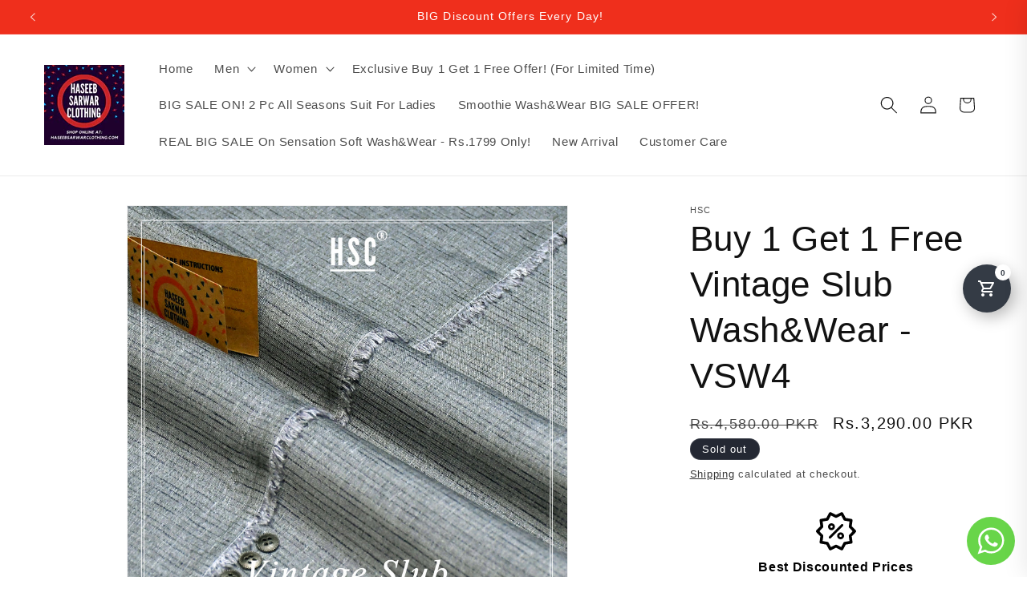

--- FILE ---
content_type: text/html; charset=utf-8
request_url: https://haseebsarwarclothing.com/products/buy-1-get-1-free-vintage-slub-wash-wear-vsw4
body_size: 36175
content:
<!doctype html>
<html class="js" lang="en">
  <head>
    <meta charset="utf-8">
    <meta http-equiv="X-UA-Compatible" content="IE=edge">
    <meta name="viewport" content="width=device-width,initial-scale=1">
    <meta name="theme-color" content="">
    <link rel="canonical" href="https://haseebsarwarclothing.com/products/buy-1-get-1-free-vintage-slub-wash-wear-vsw4"><link rel="icon" type="image/png" href="//haseebsarwarclothing.com/cdn/shop/files/HASEEBS-SARWAR-CLOTHING-LOGO_Custom.png?crop=center&height=32&v=1614291615&width=32"><title>
      Buy 1 Get 1 Free Vintage Slub Wash&amp;Wear - VSW4
 &ndash; Haseeb Sarwar Clothing - Premium Clothing Store</title>

    
      <meta name="description" content="All New Exclusive Vintage Slub Wash&amp;amp;Wear For Men. Soft and Comfortable Stuff for Mid and Winter Seasons. Now In Buy 1 Get 1 Free Offer! Till The Stock Lasts. Stuff: Slub Wash&amp;amp;Wear Type: Un-stitched Color: Metallic Grey Cutting/Length: 4 Meters Arz/Width: 54&quot; Inches Wrinkle Free &amp;amp; Easy to Iron For Mid &amp;amp; ">
    

    

<meta property="og:site_name" content="Haseeb Sarwar Clothing - Premium Clothing Store">
<meta property="og:url" content="https://haseebsarwarclothing.com/products/buy-1-get-1-free-vintage-slub-wash-wear-vsw4">
<meta property="og:title" content="Buy 1 Get 1 Free Vintage Slub Wash&amp;Wear - VSW4">
<meta property="og:type" content="product">
<meta property="og:description" content="All New Exclusive Vintage Slub Wash&amp;amp;Wear For Men. Soft and Comfortable Stuff for Mid and Winter Seasons. Now In Buy 1 Get 1 Free Offer! Till The Stock Lasts. Stuff: Slub Wash&amp;amp;Wear Type: Un-stitched Color: Metallic Grey Cutting/Length: 4 Meters Arz/Width: 54&quot; Inches Wrinkle Free &amp;amp; Easy to Iron For Mid &amp;amp; "><meta property="og:image" content="http://haseebsarwarclothing.com/cdn/shop/products/VSW4-001.jpg?v=1666001468">
  <meta property="og:image:secure_url" content="https://haseebsarwarclothing.com/cdn/shop/products/VSW4-001.jpg?v=1666001468">
  <meta property="og:image:width" content="1600">
  <meta property="og:image:height" content="1600"><meta property="og:price:amount" content="3,290.00">
  <meta property="og:price:currency" content="PKR"><meta name="twitter:card" content="summary_large_image">
<meta name="twitter:title" content="Buy 1 Get 1 Free Vintage Slub Wash&amp;Wear - VSW4">
<meta name="twitter:description" content="All New Exclusive Vintage Slub Wash&amp;amp;Wear For Men. Soft and Comfortable Stuff for Mid and Winter Seasons. Now In Buy 1 Get 1 Free Offer! Till The Stock Lasts. Stuff: Slub Wash&amp;amp;Wear Type: Un-stitched Color: Metallic Grey Cutting/Length: 4 Meters Arz/Width: 54&quot; Inches Wrinkle Free &amp;amp; Easy to Iron For Mid &amp;amp; ">


    <script src="//haseebsarwarclothing.com/cdn/shop/t/11/assets/constants.js?v=132983761750457495441742113963" defer="defer"></script>
    <script src="//haseebsarwarclothing.com/cdn/shop/t/11/assets/pubsub.js?v=25310214064522200911742113964" defer="defer"></script>
    <script src="//haseebsarwarclothing.com/cdn/shop/t/11/assets/global.js?v=184345515105158409801742113963" defer="defer"></script>
    <script src="//haseebsarwarclothing.com/cdn/shop/t/11/assets/details-disclosure.js?v=13653116266235556501742113963" defer="defer"></script>
    <script src="//haseebsarwarclothing.com/cdn/shop/t/11/assets/details-modal.js?v=25581673532751508451742113963" defer="defer"></script>
    <script src="//haseebsarwarclothing.com/cdn/shop/t/11/assets/search-form.js?v=133129549252120666541742113964" defer="defer"></script><script src="//haseebsarwarclothing.com/cdn/shop/t/11/assets/animations.js?v=88693664871331136111742113963" defer="defer"></script><script>window.performance && window.performance.mark && window.performance.mark('shopify.content_for_header.start');</script><meta name="facebook-domain-verification" content="xgo6biugojndoxnqg7os6jv53zv28b">
<meta name="facebook-domain-verification" content="tulyc1q96df5act4kad5vo1yh61u1s">
<meta name="google-site-verification" content="THnrs63LMUGd35cqfnSIqcEpoJNUgKxwBv5WzeqXAYg">
<meta id="shopify-digital-wallet" name="shopify-digital-wallet" content="/34542321802/digital_wallets/dialog">
<link rel="alternate" type="application/json+oembed" href="https://haseebsarwarclothing.com/products/buy-1-get-1-free-vintage-slub-wash-wear-vsw4.oembed">
<script async="async" src="/checkouts/internal/preloads.js?locale=en-PK"></script>
<script id="shopify-features" type="application/json">{"accessToken":"b2ccc13ddfe9348c13987eaa462f41be","betas":["rich-media-storefront-analytics"],"domain":"haseebsarwarclothing.com","predictiveSearch":true,"shopId":34542321802,"locale":"en"}</script>
<script>var Shopify = Shopify || {};
Shopify.shop = "haseebsarwar-clothing.myshopify.com";
Shopify.locale = "en";
Shopify.currency = {"active":"PKR","rate":"1.0"};
Shopify.country = "PK";
Shopify.theme = {"name":"Updated copy of Dawn - 16-march-2025","id":148456374510,"schema_name":"Dawn","schema_version":"15.3.0","theme_store_id":887,"role":"main"};
Shopify.theme.handle = "null";
Shopify.theme.style = {"id":null,"handle":null};
Shopify.cdnHost = "haseebsarwarclothing.com/cdn";
Shopify.routes = Shopify.routes || {};
Shopify.routes.root = "/";</script>
<script type="module">!function(o){(o.Shopify=o.Shopify||{}).modules=!0}(window);</script>
<script>!function(o){function n(){var o=[];function n(){o.push(Array.prototype.slice.apply(arguments))}return n.q=o,n}var t=o.Shopify=o.Shopify||{};t.loadFeatures=n(),t.autoloadFeatures=n()}(window);</script>
<script id="shop-js-analytics" type="application/json">{"pageType":"product"}</script>
<script defer="defer" async type="module" src="//haseebsarwarclothing.com/cdn/shopifycloud/shop-js/modules/v2/client.init-shop-cart-sync_D0dqhulL.en.esm.js"></script>
<script defer="defer" async type="module" src="//haseebsarwarclothing.com/cdn/shopifycloud/shop-js/modules/v2/chunk.common_CpVO7qML.esm.js"></script>
<script type="module">
  await import("//haseebsarwarclothing.com/cdn/shopifycloud/shop-js/modules/v2/client.init-shop-cart-sync_D0dqhulL.en.esm.js");
await import("//haseebsarwarclothing.com/cdn/shopifycloud/shop-js/modules/v2/chunk.common_CpVO7qML.esm.js");

  window.Shopify.SignInWithShop?.initShopCartSync?.({"fedCMEnabled":true,"windoidEnabled":true});

</script>
<script>(function() {
  var isLoaded = false;
  function asyncLoad() {
    if (isLoaded) return;
    isLoaded = true;
    var urls = ["https:\/\/js.klevu.com\/klevu-js-v1\/js\/klevuScript.js?klevuapi=klevu-159161756302512341\u0026lang=en\u0026shop=haseebsarwar-clothing.myshopify.com","https:\/\/www.magisto.com\/media\/shopify\/magisto.js?shop=haseebsarwar-clothing.myshopify.com","https:\/\/cdn.autoketing.org\/sdk-cdn\/recommended\/dist\/top-pin-embed.js?t=1737562937941741503\u0026shop=haseebsarwar-clothing.myshopify.com"];
    for (var i = 0; i < urls.length; i++) {
      var s = document.createElement('script');
      s.type = 'text/javascript';
      s.async = true;
      s.src = urls[i];
      var x = document.getElementsByTagName('script')[0];
      x.parentNode.insertBefore(s, x);
    }
  };
  if(window.attachEvent) {
    window.attachEvent('onload', asyncLoad);
  } else {
    window.addEventListener('load', asyncLoad, false);
  }
})();</script>
<script id="__st">var __st={"a":34542321802,"offset":18000,"reqid":"3526ef67-1924-4105-8d2a-d6f58275848a-1763922470","pageurl":"haseebsarwarclothing.com\/products\/buy-1-get-1-free-vintage-slub-wash-wear-vsw4","u":"98be8455425c","p":"product","rtyp":"product","rid":7934596219118};</script>
<script>window.ShopifyPaypalV4VisibilityTracking = true;</script>
<script id="captcha-bootstrap">!function(){'use strict';const t='contact',e='account',n='new_comment',o=[[t,t],['blogs',n],['comments',n],[t,'customer']],c=[[e,'customer_login'],[e,'guest_login'],[e,'recover_customer_password'],[e,'create_customer']],r=t=>t.map((([t,e])=>`form[action*='/${t}']:not([data-nocaptcha='true']) input[name='form_type'][value='${e}']`)).join(','),a=t=>()=>t?[...document.querySelectorAll(t)].map((t=>t.form)):[];function s(){const t=[...o],e=r(t);return a(e)}const i='password',u='form_key',d=['recaptcha-v3-token','g-recaptcha-response','h-captcha-response',i],f=()=>{try{return window.sessionStorage}catch{return}},m='__shopify_v',_=t=>t.elements[u];function p(t,e,n=!1){try{const o=window.sessionStorage,c=JSON.parse(o.getItem(e)),{data:r}=function(t){const{data:e,action:n}=t;return t[m]||n?{data:e,action:n}:{data:t,action:n}}(c);for(const[e,n]of Object.entries(r))t.elements[e]&&(t.elements[e].value=n);n&&o.removeItem(e)}catch(o){console.error('form repopulation failed',{error:o})}}const l='form_type',E='cptcha';function T(t){t.dataset[E]=!0}const w=window,h=w.document,L='Shopify',v='ce_forms',y='captcha';let A=!1;((t,e)=>{const n=(g='f06e6c50-85a8-45c8-87d0-21a2b65856fe',I='https://cdn.shopify.com/shopifycloud/storefront-forms-hcaptcha/ce_storefront_forms_captcha_hcaptcha.v1.5.2.iife.js',D={infoText:'Protected by hCaptcha',privacyText:'Privacy',termsText:'Terms'},(t,e,n)=>{const o=w[L][v],c=o.bindForm;if(c)return c(t,g,e,D).then(n);var r;o.q.push([[t,g,e,D],n]),r=I,A||(h.body.append(Object.assign(h.createElement('script'),{id:'captcha-provider',async:!0,src:r})),A=!0)});var g,I,D;w[L]=w[L]||{},w[L][v]=w[L][v]||{},w[L][v].q=[],w[L][y]=w[L][y]||{},w[L][y].protect=function(t,e){n(t,void 0,e),T(t)},Object.freeze(w[L][y]),function(t,e,n,w,h,L){const[v,y,A,g]=function(t,e,n){const i=e?o:[],u=t?c:[],d=[...i,...u],f=r(d),m=r(i),_=r(d.filter((([t,e])=>n.includes(e))));return[a(f),a(m),a(_),s()]}(w,h,L),I=t=>{const e=t.target;return e instanceof HTMLFormElement?e:e&&e.form},D=t=>v().includes(t);t.addEventListener('submit',(t=>{const e=I(t);if(!e)return;const n=D(e)&&!e.dataset.hcaptchaBound&&!e.dataset.recaptchaBound,o=_(e),c=g().includes(e)&&(!o||!o.value);(n||c)&&t.preventDefault(),c&&!n&&(function(t){try{if(!f())return;!function(t){const e=f();if(!e)return;const n=_(t);if(!n)return;const o=n.value;o&&e.removeItem(o)}(t);const e=Array.from(Array(32),(()=>Math.random().toString(36)[2])).join('');!function(t,e){_(t)||t.append(Object.assign(document.createElement('input'),{type:'hidden',name:u})),t.elements[u].value=e}(t,e),function(t,e){const n=f();if(!n)return;const o=[...t.querySelectorAll(`input[type='${i}']`)].map((({name:t})=>t)),c=[...d,...o],r={};for(const[a,s]of new FormData(t).entries())c.includes(a)||(r[a]=s);n.setItem(e,JSON.stringify({[m]:1,action:t.action,data:r}))}(t,e)}catch(e){console.error('failed to persist form',e)}}(e),e.submit())}));const S=(t,e)=>{t&&!t.dataset[E]&&(n(t,e.some((e=>e===t))),T(t))};for(const o of['focusin','change'])t.addEventListener(o,(t=>{const e=I(t);D(e)&&S(e,y())}));const B=e.get('form_key'),M=e.get(l),P=B&&M;t.addEventListener('DOMContentLoaded',(()=>{const t=y();if(P)for(const e of t)e.elements[l].value===M&&p(e,B);[...new Set([...A(),...v().filter((t=>'true'===t.dataset.shopifyCaptcha))])].forEach((e=>S(e,t)))}))}(h,new URLSearchParams(w.location.search),n,t,e,['guest_login'])})(!0,!0)}();</script>
<script integrity="sha256-52AcMU7V7pcBOXWImdc/TAGTFKeNjmkeM1Pvks/DTgc=" data-source-attribution="shopify.loadfeatures" defer="defer" src="//haseebsarwarclothing.com/cdn/shopifycloud/storefront/assets/storefront/load_feature-81c60534.js" crossorigin="anonymous"></script>
<script data-source-attribution="shopify.dynamic_checkout.dynamic.init">var Shopify=Shopify||{};Shopify.PaymentButton=Shopify.PaymentButton||{isStorefrontPortableWallets:!0,init:function(){window.Shopify.PaymentButton.init=function(){};var t=document.createElement("script");t.src="https://haseebsarwarclothing.com/cdn/shopifycloud/portable-wallets/latest/portable-wallets.en.js",t.type="module",document.head.appendChild(t)}};
</script>
<script data-source-attribution="shopify.dynamic_checkout.buyer_consent">
  function portableWalletsHideBuyerConsent(e){var t=document.getElementById("shopify-buyer-consent"),n=document.getElementById("shopify-subscription-policy-button");t&&n&&(t.classList.add("hidden"),t.setAttribute("aria-hidden","true"),n.removeEventListener("click",e))}function portableWalletsShowBuyerConsent(e){var t=document.getElementById("shopify-buyer-consent"),n=document.getElementById("shopify-subscription-policy-button");t&&n&&(t.classList.remove("hidden"),t.removeAttribute("aria-hidden"),n.addEventListener("click",e))}window.Shopify?.PaymentButton&&(window.Shopify.PaymentButton.hideBuyerConsent=portableWalletsHideBuyerConsent,window.Shopify.PaymentButton.showBuyerConsent=portableWalletsShowBuyerConsent);
</script>
<script>
  function portableWalletsCleanup(e){e&&e.src&&console.error("Failed to load portable wallets script "+e.src);var t=document.querySelectorAll("shopify-accelerated-checkout .shopify-payment-button__skeleton, shopify-accelerated-checkout-cart .wallet-cart-button__skeleton"),e=document.getElementById("shopify-buyer-consent");for(let e=0;e<t.length;e++)t[e].remove();e&&e.remove()}function portableWalletsNotLoadedAsModule(e){e instanceof ErrorEvent&&"string"==typeof e.message&&e.message.includes("import.meta")&&"string"==typeof e.filename&&e.filename.includes("portable-wallets")&&(window.removeEventListener("error",portableWalletsNotLoadedAsModule),window.Shopify.PaymentButton.failedToLoad=e,"loading"===document.readyState?document.addEventListener("DOMContentLoaded",window.Shopify.PaymentButton.init):window.Shopify.PaymentButton.init())}window.addEventListener("error",portableWalletsNotLoadedAsModule);
</script>

<script type="module" src="https://haseebsarwarclothing.com/cdn/shopifycloud/portable-wallets/latest/portable-wallets.en.js" onError="portableWalletsCleanup(this)" crossorigin="anonymous"></script>
<script nomodule>
  document.addEventListener("DOMContentLoaded", portableWalletsCleanup);
</script>

<link id="shopify-accelerated-checkout-styles" rel="stylesheet" media="screen" href="https://haseebsarwarclothing.com/cdn/shopifycloud/portable-wallets/latest/accelerated-checkout-backwards-compat.css" crossorigin="anonymous">
<style id="shopify-accelerated-checkout-cart">
        #shopify-buyer-consent {
  margin-top: 1em;
  display: inline-block;
  width: 100%;
}

#shopify-buyer-consent.hidden {
  display: none;
}

#shopify-subscription-policy-button {
  background: none;
  border: none;
  padding: 0;
  text-decoration: underline;
  font-size: inherit;
  cursor: pointer;
}

#shopify-subscription-policy-button::before {
  box-shadow: none;
}

      </style>
<script id="sections-script" data-sections="header" defer="defer" src="//haseebsarwarclothing.com/cdn/shop/t/11/compiled_assets/scripts.js?1790"></script>
<script>window.performance && window.performance.mark && window.performance.mark('shopify.content_for_header.end');</script>


    <style data-shopify>
      
      
      
      
      

      
        :root,
        .color-scheme-1 {
          --color-background: 255,255,255;
        
          --gradient-background: #ffffff;
        

        

        --color-foreground: 18,18,18;
        --color-background-contrast: 191,191,191;
        --color-shadow: 18,18,18;
        --color-button: 18,18,18;
        --color-button-text: 255,255,255;
        --color-secondary-button: 255,255,255;
        --color-secondary-button-text: 18,18,18;
        --color-link: 18,18,18;
        --color-badge-foreground: 18,18,18;
        --color-badge-background: 255,255,255;
        --color-badge-border: 18,18,18;
        --payment-terms-background-color: rgb(255 255 255);
      }
      
        
        .color-scheme-2 {
          --color-background: 243,243,243;
        
          --gradient-background: #f3f3f3;
        

        

        --color-foreground: 18,18,18;
        --color-background-contrast: 179,179,179;
        --color-shadow: 18,18,18;
        --color-button: 18,18,18;
        --color-button-text: 243,243,243;
        --color-secondary-button: 243,243,243;
        --color-secondary-button-text: 18,18,18;
        --color-link: 18,18,18;
        --color-badge-foreground: 18,18,18;
        --color-badge-background: 243,243,243;
        --color-badge-border: 18,18,18;
        --payment-terms-background-color: rgb(243 243 243);
      }
      
        
        .color-scheme-3 {
          --color-background: 36,40,51;
        
          --gradient-background: #242833;
        

        

        --color-foreground: 255,255,255;
        --color-background-contrast: 47,52,66;
        --color-shadow: 18,18,18;
        --color-button: 255,255,255;
        --color-button-text: 0,0,0;
        --color-secondary-button: 36,40,51;
        --color-secondary-button-text: 255,255,255;
        --color-link: 255,255,255;
        --color-badge-foreground: 255,255,255;
        --color-badge-background: 36,40,51;
        --color-badge-border: 255,255,255;
        --payment-terms-background-color: rgb(36 40 51);
      }
      
        
        .color-scheme-4 {
          --color-background: 18,18,18;
        
          --gradient-background: #121212;
        

        

        --color-foreground: 255,255,255;
        --color-background-contrast: 146,146,146;
        --color-shadow: 18,18,18;
        --color-button: 255,255,255;
        --color-button-text: 18,18,18;
        --color-secondary-button: 18,18,18;
        --color-secondary-button-text: 255,255,255;
        --color-link: 255,255,255;
        --color-badge-foreground: 255,255,255;
        --color-badge-background: 18,18,18;
        --color-badge-border: 255,255,255;
        --payment-terms-background-color: rgb(18 18 18);
      }
      
        
        .color-scheme-5 {
          --color-background: 118,180,51;
        
          --gradient-background: #76b433;
        

        

        --color-foreground: 255,255,255;
        --color-background-contrast: 53,81,23;
        --color-shadow: 18,18,18;
        --color-button: 255,255,255;
        --color-button-text: 23,115,176;
        --color-secondary-button: 118,180,51;
        --color-secondary-button-text: 255,255,255;
        --color-link: 255,255,255;
        --color-badge-foreground: 255,255,255;
        --color-badge-background: 118,180,51;
        --color-badge-border: 255,255,255;
        --payment-terms-background-color: rgb(118 180 51);
      }
      
        
        .color-scheme-052ee799-0eca-4ad9-8a96-6e56de0c4cc5 {
          --color-background: 239,47,28;
        
          --gradient-background: #ef2f1c;
        

        

        --color-foreground: 255,255,255;
        --color-background-contrast: 130,20,9;
        --color-shadow: 18,18,18;
        --color-button: 18,18,18;
        --color-button-text: 255,255,255;
        --color-secondary-button: 239,47,28;
        --color-secondary-button-text: 18,18,18;
        --color-link: 18,18,18;
        --color-badge-foreground: 255,255,255;
        --color-badge-background: 239,47,28;
        --color-badge-border: 255,255,255;
        --payment-terms-background-color: rgb(239 47 28);
      }
      

      body, .color-scheme-1, .color-scheme-2, .color-scheme-3, .color-scheme-4, .color-scheme-5, .color-scheme-052ee799-0eca-4ad9-8a96-6e56de0c4cc5 {
        color: rgba(var(--color-foreground), 0.75);
        background-color: rgb(var(--color-background));
      }

      :root {
        --font-body-family: "system_ui", -apple-system, 'Segoe UI', Roboto, 'Helvetica Neue', 'Noto Sans', 'Liberation Sans', Arial, sans-serif, 'Apple Color Emoji', 'Segoe UI Emoji', 'Segoe UI Symbol', 'Noto Color Emoji';
        --font-body-style: normal;
        --font-body-weight: 400;
        --font-body-weight-bold: 700;

        --font-heading-family: "system_ui", -apple-system, 'Segoe UI', Roboto, 'Helvetica Neue', 'Noto Sans', 'Liberation Sans', Arial, sans-serif, 'Apple Color Emoji', 'Segoe UI Emoji', 'Segoe UI Symbol', 'Noto Color Emoji';
        --font-heading-style: normal;
        --font-heading-weight: 400;

        --font-body-scale: 1.1;
        --font-heading-scale: 1.0;

        --media-padding: px;
        --media-border-opacity: 0.05;
        --media-border-width: 1px;
        --media-radius: 0px;
        --media-shadow-opacity: 0.0;
        --media-shadow-horizontal-offset: 0px;
        --media-shadow-vertical-offset: 0px;
        --media-shadow-blur-radius: 0px;
        --media-shadow-visible: 0;

        --page-width: 120rem;
        --page-width-margin: 0rem;

        --product-card-image-padding: 0.0rem;
        --product-card-corner-radius: 0.0rem;
        --product-card-text-alignment: left;
        --product-card-border-width: 0.0rem;
        --product-card-border-opacity: 0.0;
        --product-card-shadow-opacity: 0.1;
        --product-card-shadow-visible: 1;
        --product-card-shadow-horizontal-offset: 0.0rem;
        --product-card-shadow-vertical-offset: 0.0rem;
        --product-card-shadow-blur-radius: 0.0rem;

        --collection-card-image-padding: 0.0rem;
        --collection-card-corner-radius: 0.0rem;
        --collection-card-text-alignment: left;
        --collection-card-border-width: 0.0rem;
        --collection-card-border-opacity: 0.0;
        --collection-card-shadow-opacity: 0.1;
        --collection-card-shadow-visible: 1;
        --collection-card-shadow-horizontal-offset: 0.0rem;
        --collection-card-shadow-vertical-offset: 0.0rem;
        --collection-card-shadow-blur-radius: 0.0rem;

        --blog-card-image-padding: 0.0rem;
        --blog-card-corner-radius: 0.0rem;
        --blog-card-text-alignment: left;
        --blog-card-border-width: 0.0rem;
        --blog-card-border-opacity: 0.0;
        --blog-card-shadow-opacity: 0.1;
        --blog-card-shadow-visible: 1;
        --blog-card-shadow-horizontal-offset: 0.0rem;
        --blog-card-shadow-vertical-offset: 0.0rem;
        --blog-card-shadow-blur-radius: 0.0rem;

        --badge-corner-radius: 4.0rem;

        --popup-border-width: 1px;
        --popup-border-opacity: 0.1;
        --popup-corner-radius: 0px;
        --popup-shadow-opacity: 0.0;
        --popup-shadow-horizontal-offset: 0px;
        --popup-shadow-vertical-offset: 0px;
        --popup-shadow-blur-radius: 0px;

        --drawer-border-width: 1px;
        --drawer-border-opacity: 0.1;
        --drawer-shadow-opacity: 0.0;
        --drawer-shadow-horizontal-offset: 0px;
        --drawer-shadow-vertical-offset: 0px;
        --drawer-shadow-blur-radius: 0px;

        --spacing-sections-desktop: 0px;
        --spacing-sections-mobile: 0px;

        --grid-desktop-vertical-spacing: 8px;
        --grid-desktop-horizontal-spacing: 8px;
        --grid-mobile-vertical-spacing: 4px;
        --grid-mobile-horizontal-spacing: 4px;

        --text-boxes-border-opacity: 0.0;
        --text-boxes-border-width: 0px;
        --text-boxes-radius: 0px;
        --text-boxes-shadow-opacity: 0.0;
        --text-boxes-shadow-visible: 0;
        --text-boxes-shadow-horizontal-offset: 0px;
        --text-boxes-shadow-vertical-offset: 0px;
        --text-boxes-shadow-blur-radius: 0px;

        --buttons-radius: 0px;
        --buttons-radius-outset: 0px;
        --buttons-border-width: 1px;
        --buttons-border-opacity: 1.0;
        --buttons-shadow-opacity: 0.0;
        --buttons-shadow-visible: 0;
        --buttons-shadow-horizontal-offset: 0px;
        --buttons-shadow-vertical-offset: 0px;
        --buttons-shadow-blur-radius: 0px;
        --buttons-border-offset: 0px;

        --inputs-radius: 0px;
        --inputs-border-width: 1px;
        --inputs-border-opacity: 0.55;
        --inputs-shadow-opacity: 0.0;
        --inputs-shadow-horizontal-offset: 0px;
        --inputs-margin-offset: 0px;
        --inputs-shadow-vertical-offset: 0px;
        --inputs-shadow-blur-radius: 0px;
        --inputs-radius-outset: 0px;

        --variant-pills-radius: 40px;
        --variant-pills-border-width: 1px;
        --variant-pills-border-opacity: 0.55;
        --variant-pills-shadow-opacity: 0.0;
        --variant-pills-shadow-horizontal-offset: 0px;
        --variant-pills-shadow-vertical-offset: 0px;
        --variant-pills-shadow-blur-radius: 0px;
      }

      *,
      *::before,
      *::after {
        box-sizing: inherit;
      }

      html {
        box-sizing: border-box;
        font-size: calc(var(--font-body-scale) * 62.5%);
        height: 100%;
      }

      body {
        display: grid;
        grid-template-rows: auto auto 1fr auto;
        grid-template-columns: 100%;
        min-height: 100%;
        margin: 0;
        font-size: 1.5rem;
        letter-spacing: 0.06rem;
        line-height: calc(1 + 0.8 / var(--font-body-scale));
        font-family: var(--font-body-family);
        font-style: var(--font-body-style);
        font-weight: var(--font-body-weight);
      }

      @media screen and (min-width: 750px) {
        body {
          font-size: 1.6rem;
        }
      }
    </style>

    <link href="//haseebsarwarclothing.com/cdn/shop/t/11/assets/base.css?v=159841507637079171801742113963" rel="stylesheet" type="text/css" media="all" />
    <link rel="stylesheet" href="//haseebsarwarclothing.com/cdn/shop/t/11/assets/component-cart-items.css?v=123238115697927560811742113963" media="print" onload="this.media='all'"><link
        rel="stylesheet"
        href="//haseebsarwarclothing.com/cdn/shop/t/11/assets/component-predictive-search.css?v=118923337488134913561742113963"
        media="print"
        onload="this.media='all'"
      ><script>
      if (Shopify.designMode) {
        document.documentElement.classList.add('shopify-design-mode');
      }
    </script>
  <!-- BEGIN app block: shopify://apps/seoant-page-speed/blocks/pagespeed-preloading/b6edaf80-ee08-4404-951c-d8f577b5c1b1 --><!-- END app block --><!-- BEGIN app block: shopify://apps/cbb-add-to-cart/blocks/app-embed-block/a337a7bb-287b-4555-be68-8840dc3d7881 --><script>
    window.codeblackbelt = window.codeblackbelt || {};
    window.codeblackbelt.shop = window.codeblackbelt.shop || 'haseebsarwar-clothing.myshopify.com';
    </script><script src="//cdn.codeblackbelt.com/widgets/collections-add-to-cart/main.min.js?version=2025112323+0500" async></script>
<!-- END app block --><!-- BEGIN app block: shopify://apps/trustify-reviews/blocks/app-embed-block/60d505af-e468-47cf-a184-a06ccd6703ac -->

<script>
  window.trAppEmbedEnabled = true
  window.trAppPreloadStylesheet = true
</script>

<link href="//cdn.shopify.com/extensions/019aa551-a533-7da6-ab53-6faab3614006/trustify-facebook-reviews-711/assets/storefront.css" rel="stylesheet" type="text/css" media="all" />
<!-- BEGIN app snippet: product-data --><script>
  window.trReviewsProduct = {
    reviews: [],
    reviews_pagination: {},
    reviews_statistic: {}
  };
</script>

<!-- END app snippet --><!-- BEGIN app snippet: product-collection --><script type="text/javascript" data-type="custom">
  window.trCollectionProducts = [];

  

  

</script>
<!-- END app snippet --><!-- BEGIN app snippet: question-data --><script>
  window.trWidgetQuestion = {};
  window.trQuestions = [];
  window.trQuestionsPagination = {};
  window.trQuestionsStatistic = {};
</script>





<!-- END app snippet --><!-- BEGIN app snippet: setting-discount-data --><script>
  window.trSettingDiscount = {}
</script>


<!-- END app snippet --><!-- BEGIN app snippet: storefront-proxy -->

<script type="text/javascript">
	window.trLibrary = {
		video_js_css: "https://cdn.shopify.com/extensions/019aa551-a533-7da6-ab53-6faab3614006/trustify-facebook-reviews-711/assets/video-js.css",
		trustify_splide_css: "https://cdn.shopify.com/extensions/019aa551-a533-7da6-ab53-6faab3614006/trustify-facebook-reviews-711/assets/trustify-splide.css",
		storefront_css: "https://cdn.shopify.com/extensions/019aa551-a533-7da6-ab53-6faab3614006/trustify-facebook-reviews-711/assets/storefront.css",
		trustify_splide_js: "https://cdn.shopify.com/extensions/019aa551-a533-7da6-ab53-6faab3614006/trustify-facebook-reviews-711/assets/trustify-splide.js",
		trustify_splide_extension_grid_js: "https://cdn.shopify.com/extensions/019aa551-a533-7da6-ab53-6faab3614006/trustify-facebook-reviews-711/assets/trustify-splide-extension-grid.js",
		trustify_splide_extension_auto_scroll_js: "https://cdn.shopify.com/extensions/019aa551-a533-7da6-ab53-6faab3614006/trustify-facebook-reviews-711/assets/trustify-splide-extension-auto-scroll.js",
		review_sidebar_js: "https://cdn.shopify.com/extensions/019aa551-a533-7da6-ab53-6faab3614006/trustify-facebook-reviews-711/assets/review-sidebar.js",
		review_carousel_js: "https://cdn.shopify.com/extensions/019aa551-a533-7da6-ab53-6faab3614006/trustify-facebook-reviews-711/assets/review-carousel.js",
		review_box_js: "https://cdn.shopify.com/extensions/019aa551-a533-7da6-ab53-6faab3614006/trustify-facebook-reviews-711/assets/review-box.js",
		review_star_product_js: "https://cdn.shopify.com/extensions/019aa551-a533-7da6-ab53-6faab3614006/trustify-facebook-reviews-711/assets/review-star-product.js",
		review_star_collection_js: "https://cdn.shopify.com/extensions/019aa551-a533-7da6-ab53-6faab3614006/trustify-facebook-reviews-711/assets/review-star-collection.js",
		review_popup_js: "https://cdn.shopify.com/extensions/019aa551-a533-7da6-ab53-6faab3614006/trustify-facebook-reviews-711/assets/review-popup.js",
		media_gallery_js: "https://cdn.shopify.com/extensions/019aa551-a533-7da6-ab53-6faab3614006/trustify-facebook-reviews-711/assets/media-gallery.js",
		review_form_js: "https://cdn.shopify.com/extensions/019aa551-a533-7da6-ab53-6faab3614006/trustify-facebook-reviews-711/assets/review-form.js",
		review_snippet_widget_js: "https://cdn.shopify.com/extensions/019aa551-a533-7da6-ab53-6faab3614006/trustify-facebook-reviews-711/assets/review-snippet-widget.js",
		dynamic_media_slider_js: "https://cdn.shopify.com/extensions/019aa551-a533-7da6-ab53-6faab3614006/trustify-facebook-reviews-711/assets/dynamic-media-slider.js",
	};

	if (window.trAppPreloadStylesheet == undefined) {
		let trLink = document.createElement('link');
		trLink.rel = 'stylesheet';
		trLink.href = "https://cdn.shopify.com/extensions/019aa551-a533-7da6-ab53-6faab3614006/trustify-facebook-reviews-711/assets/storefront.css";
		document.head.appendChild(trLink);
	}
</script>


<script id="trfy-script" type="text/javascript">
	window.trStorefrontAppData = {"shop":"haseebsarwar-clothing.myshopify.com","app_client_url":"https://cdn.trustifyreview.com/client","app_url":"https://api.trustifyreview.com","app_storefront_url":"https://cdn.trustifyreview.com/storefront/build","app_storage_url":"https://storage.trustifyreview.com/trustify-review","widget":{"id":22162,"created_at":"2025-07-05T14:55:36Z","updated_at":"2025-07-05T15:12:26Z","shop":"haseebsarwar-clothing.myshopify.com","header_layout":2,"body_layout":3,"rating_style":2,"sort_by":1,"show_ratings":[],"show_avatar_icon":false,"show_helpful_button":true,"show_brandmark":true,"show_rating_statistic":true,"show_verified_badge":true,"show_country_flag":false,"pin_photo_video_top":true,"pin_photo_ratings":["1","2","3","4","5"],"pin_photo_colors":{"star_color":"#FFC700","primary_text_color":"#000000","secondary_text_color":"#828282"},"colors":{"theme_color":"#4ACA94","star_color":"#4ACA94","primary_text_color":"#000000","secondary_text_color":"#828282","body_background":"transparent","body_stroke":"transparent","title_color":"#000000","filter_button_background_color":"#FFFFFF","filter_button_stroke_color":"#ADADAD","filter_button_text_color":"#000000","submit_button_background_color":"#4ACA94","submit_button_stroke_color":"transparent","submit_button_text_color":"#FFFFFF","general_background":"transparent","verified_color":""},"popup_colors":{"primary_text_color":"#000000","secondary_text_color":"#818181","star_color":"#FFC700","submit_button_color":"#002544"},"carousel_layout":1,"carousel_colors":{"star_color":"#FFC700","title_color":"#000000","primary_text_color":"#000000","secondary_text_color":"#979797","body_background":"#FFFFFF","body_stroke":"transparent"},"carousel_settings":{"show_helpful_button":true,"show_product_link":true,"show_date":true},"carousel_direction":"ltr","review_box_settings":{"show_helpful_button":true,"stroke_button":"round","show_date":true},"language":"en","custom_css":"","enable_debugger":false,"enable_widget_rating":true,"enable_review_snippet":true,"star_icon":"","per_page":10,"date_format":"dd/MM/yyyy","name_format":1,"show_write_review_button":true,"show_filter_button":true,"shadow":1,"pagination":2,"show_two_review_on_mobile":false,"show_widget_title":true,"show_review_title":true,"show_verified_text":true,"show_avatar":true,"title_font_size":25,"body_font_size":14,"image_object_fit":"cover","interval":5,"show_full_review_content":false,"show_survey":false,"review_display_mode":"below_details"},"widget_review_star":{"id":2965,"created_at":"2025-07-05T15:44:53Z","updated_at":"2025-10-17T02:43:25Z","shop":"haseebsarwar-clothing.myshopify.com","show_on_collection_page":false,"show_on_home_page":true,"show_with_no_review":false,"show_detail_popover":false,"layout":2,"layout_text":"{{ rating_icon }} {{ average_rating }} ({{ review_number }})","star_icon":"","star_positive_color":"#4aca94","star_negative_color":"#e7e7e7","star_size":20,"text_color":"#333333","decimal":10,"border_weight":0,"border_radius":0,"alignment_collection":"left","alignment_product":"left","background_color":"transparent","border_color":"#989898"},"translates":null,"translate_languages":null,"translates_map":{"about_you":"About you","all_stars":"All stars","be_the_first_to_write_a_review":"Be the first to write a review","carousel_title":"Let customers speak for us","customer_feedback":"Customer Feedback","expire_date":"Expire date: {{expire_date}}","filter_by":"Filter by","highest_rating":"Highest rating","image_video":"Image, video","insert_youtube_or_tiktok_video_link":"Insert YouTube or TikTok video link","leave_your_feedback":"Leave your feedback","load_more":"Load more","more":"More","most_recent":"Most recent","newest_reviews":"Newest reviews","next_page":"Next page","or":"Or","photo_first":"Photo first","photo_reviews":"Photo reviews","pin":"Pin","post_review_as_anonymous":"Post review as anonymous","previous_page":"Previous page","profile_picture":"Profile picture","question_ask_a_question":"Ask a question","question_asked_by":"Asked by {{questioner_name}} - {{created_date}}","question_no_questions_asked":"No questions asked","question_question":"Question","question_questions":"Questions","question_reviews":"Reviews","question_search":"Search","question_shop_owner_replied":"Shop owner replied","question_submit":"Submit","question_submit_a_question":"Submit a question","question_your_email":"Your email","question_your_name":"Your name","rating":"Rating","recommends":"recommends","review":"review","review_content":"Review content","review_page_description":"How likely are you to recommend our service to a friend or colleague ?","review_page_submit":"Submit","review_page_title":"Your feedback","review_page_upload_photos":"Upload photos","review_page_your_email":"Your email","review_page_your_feedback":"Your feedback","review_page_your_name":"Your name","review_title":"Review title","reviews":"reviews","reviews_with_images":"Reviews with images","send_code_by_your_email":"We’ll send the code by your email","shop_owner_replied":"Shop owner replied","show_less":"Show less","show_more":"Show more","sort_by":"Sort by","submit":"Submit","text_image_video":"Text, image, video","thank_you":"Thank you","top_reviews":"Top reviews","upload_photo":"Upload photos, videos","upload_photo_to_get_discount":"Upload photos to get {{discount_value}} off the next purchase!","upload_review_photos_videos":"Upload review photos/ videos","use_for_next_purchase":"Use the following discount code for {{discount_value}} off the next purchase!","validate_content_error_message":"Content cannot be empty!","validate_email":"a valid e-mail address","validate_email_error_message":"Reviewer email cannot be empty!","validate_email_valid_error_message":"Reviewer email not valid!","validate_name_error_message":"Reviewer name cannot be empty!","validate_rating_error_message":"You have not selected a rating yet!","validate_required":"is required","validate_this_field":"This field","verified":"Verified","video_first":"Video first","video_reviews":"Video reviews","view_all_images":"View all images","write_a_review":"Write a review","your_email":"Your email","your_name":"Your name","your_question_was_submitted":"Your question was submitted!","your_review_was_submitted":"Your review was submitted!"},"widget_review_carousel":{"id":0,"created_at":"0001-01-01T00:00:00Z","updated_at":"0001-01-01T00:00:00Z","shop":"","layout":1,"star_icon":"","date_format":"dd/MM/yyyy","name_format":1,"shadow":2,"stroke":1,"interval":5,"direction":"ltr","per_page":4,"show_carousel_title":true,"show_review_title":true,"show_helpful_button":true,"show_verified_badge":true,"show_verified_text":true,"show_country_flag":true,"show_avatar":true,"show_date":true,"show_product_detail":true,"title_color":"#000000","star_color":"#ffc700","primary_color":"#000000","secondary_color":"#979797","card_background_color":"#ffffff","card_stroke_color":"#0000001a","verified_color":"#16a679","title_font_size":25,"body_font_size":14,"product_title_font_size":12,"image_object_fit":"cover","custom_css":"","show_full_review_content":false},"reviews":[{"id":4811178,"created_at":"2025-09-28T18:25:39Z","updated_at":"2025-11-18T12:08:37Z","deleted_at":null,"imported_at":"2025-09-28T18:25:39Z","shop":"haseebsarwar-clothing.myshopify.com","reference":"","rating":5,"title":"","content":"Good stof ","reviewer_name":"GAUHAR KHAN ","reviewer_id":"250054","status":true,"channel":1,"recommendation_type":"","avatar":"","avatar_fallback":"","iframe_url":"","pin":true,"product_id":8924368044270,"product_title":"Premium Smoothie Wash&Wear - STW3","product_image":"https://cdn.shopify.com/s/files/1/0345/4232/1802/products/STW03.jpg?v=1754742676","page_id":"","vote":2,"open_graph_story_id":"","seller_title":"","country":"PK","is_store":false,"is_popup":false,"is_verified":true,"is_favorite":true,"images":[],"product":{"id":149484673,"created_at":"2025-08-09T12:28:56Z","updated_at":"2025-10-23T20:10:58Z","shop":"haseebsarwar-clothing.myshopify.com","product_id":8924368044270,"title":"Premium Smoothie Wash&Wear - STW3","handle":"premium-smoothie-wash-wear-stw3","image_src":"https://cdn.shopify.com/s/files/1/0345/4232/1802/products/STW03.jpg?v=1754742676","status":"active","vendor":"HSC BLENDED","product_type":"Blended Wash&Wear","tags":"Rs.999 SALE, smoothie wash&wear","blacklist_product_id":""},"reply":{"id":0,"created_at":"0001-01-01T00:00:00Z","updated_at":"0001-01-01T00:00:00Z","shop":"","review_id":0,"name":"","content":""},"variants":null},{"id":4746151,"created_at":"2025-09-12T08:02:16Z","updated_at":"2025-11-15T20:25:53Z","deleted_at":null,"imported_at":"2025-09-12T08:02:16Z","shop":"haseebsarwar-clothing.myshopify.com","reference":"","rating":5,"title":"","content":"ماشاءاللہ زبردست کپڑا ہے میں نے دو سوٹ مزید آڈر کیے ہیں ","reviewer_name":"امتیاز احمد ","reviewer_id":"246368","status":true,"channel":1,"recommendation_type":"","avatar":"","avatar_fallback":"","iframe_url":"","pin":true,"product_id":8934460522734,"product_title":"Sensation Soft Wash&Wear - SSW41","product_image":"https://cdn.shopify.com/s/files/1/0345/4232/1802/files/SSW41_3bbefdce-0acc-4e4d-9283-32d565ec49b2.jpg?v=1756050888","page_id":"","vote":0,"open_graph_story_id":"","seller_title":"","country":"PK","is_store":false,"is_popup":false,"is_verified":true,"is_favorite":true,"images":[],"product":{"id":153484995,"created_at":"2025-08-24T15:52:10Z","updated_at":"2025-11-15T20:25:53Z","shop":"haseebsarwar-clothing.myshopify.com","product_id":8934460522734,"title":"Sensation Soft Wash&Wear - SSW41","handle":"sensation-soft-wash-wear-ssw41","image_src":"https://cdn.shopify.com/s/files/1/0345/4232/1802/files/SSW41_3bbefdce-0acc-4e4d-9283-32d565ec49b2.jpg?v=1756050888","status":"draft","vendor":"HSC","product_type":"Blended Wash & Wear","tags":"Sensation Soft Wash&Wear, SSW","blacklist_product_id":""},"reply":{"id":0,"created_at":"0001-01-01T00:00:00Z","updated_at":"0001-01-01T00:00:00Z","shop":"","review_id":0,"name":"","content":""},"variants":null},{"id":4573141,"created_at":"2025-08-21T09:52:29Z","updated_at":"2025-11-15T12:09:00Z","deleted_at":null,"imported_at":"2025-08-21T09:52:29Z","shop":"haseebsarwar-clothing.myshopify.com","reference":"","rating":4,"title":"","content":"Nice stuff","reviewer_name":"Abdulrehman ","reviewer_id":"239057","status":true,"channel":1,"recommendation_type":"","avatar":"","avatar_fallback":"","iframe_url":"","pin":true,"product_id":8924240904430,"product_title":"Sirocco Plus Blended Wash&Wear For Men - SPW12","product_image":"https://cdn.shopify.com/s/files/1/0345/4232/1802/files/SPW12.jpg?v=1754699887","page_id":"","vote":0,"open_graph_story_id":"","seller_title":"","country":"PK","is_store":false,"is_popup":false,"is_verified":true,"is_favorite":true,"images":[],"product":{"id":149438216,"created_at":"2025-08-09T00:36:54Z","updated_at":"2025-11-14T23:57:06Z","shop":"haseebsarwar-clothing.myshopify.com","product_id":8924240904430,"title":"Sirocco Plus Blended Wash&Wear For Men - SPW12","handle":"sirocco-plus-blended-wash-wear-for-men-spw12","image_src":"https://cdn.shopify.com/s/files/1/0345/4232/1802/files/SPW12.jpg?v=1754699887","status":"draft","vendor":"HSC BLENDED","product_type":"Blended Slub Wash&Wear","tags":"Sirocco Plus Blended Wash&Wear For Men, SPW","blacklist_product_id":""},"reply":{"id":0,"created_at":"0001-01-01T00:00:00Z","updated_at":"0001-01-01T00:00:00Z","shop":"","review_id":0,"name":"","content":""},"variants":null},{"id":4495646,"created_at":"2025-07-30T21:35:37Z","updated_at":"2025-10-12T21:59:55Z","deleted_at":null,"imported_at":"2025-07-30T21:35:37Z","shop":"haseebsarwar-clothing.myshopify.com","reference":"","rating":5,"title":"","content":"Bht pyara kapra hai iss price mein ❤️","reviewer_name":"Sajid ahmed","reviewer_id":"228694","status":true,"channel":1,"recommendation_type":"","avatar":"","avatar_fallback":"","iframe_url":"","pin":true,"product_id":7700471808238,"product_title":"Buy 1 Get 1 Free Sensation Soft Wash&Wear - SSW5","product_image":"https://cdn.shopify.com/s/files/1/0345/4232/1802/products/SSW05--001.jpg?v=1755961282","page_id":"","vote":3,"open_graph_story_id":"","seller_title":"","country":"PK","is_store":false,"is_popup":false,"is_verified":true,"is_favorite":true,"images":[],"product":{"id":145365292,"created_at":"2025-07-05T14:55:42Z","updated_at":"2025-08-23T16:04:25Z","shop":"haseebsarwar-clothing.myshopify.com","product_id":7700471808238,"title":"Buy 1 Get 1 Free Sensation Soft Wash&Wear - SSW5","handle":"buy-1-get-1-free-sensation-soft-wash-wear-ssw5","image_src":"https://cdn.shopify.com/s/files/1/0345/4232/1802/products/SSW05--001.jpg?v=1755961282","status":"draft","vendor":"HSC","product_type":"Un-stitched Soft Wash&Wear For Men","tags":"Sensation Soft Wash&Wear, SSW, Summer Stuff, Wash&Wear For Summers","blacklist_product_id":""},"reply":{"id":0,"created_at":"0001-01-01T00:00:00Z","updated_at":"0001-01-01T00:00:00Z","shop":"","review_id":0,"name":"","content":""},"variants":null},{"id":4450532,"created_at":"2025-07-20T14:20:07Z","updated_at":"2025-11-11T12:08:48Z","deleted_at":null,"imported_at":"2025-07-20T14:20:07Z","shop":"haseebsarwar-clothing.myshopify.com","reference":"","rating":5,"title":"","content":"Very nice quality and price","reviewer_name":"Afzaal","reviewer_id":"228694","status":true,"channel":1,"recommendation_type":"","avatar":"","avatar_fallback":"","iframe_url":"","pin":true,"product_id":7941051318510,"product_title":"Empire Blended Wash&Wear Bundle Offer - Pack of 10 Suits","product_image":"https://cdn.shopify.com/s/files/1/0345/4232/1802/products/newbunlde2.jpg?v=1697263962","page_id":"","vote":3,"open_graph_story_id":"","seller_title":"","country":"PK","is_store":false,"is_popup":false,"is_verified":true,"is_favorite":true,"images":[],"product":{"id":145365379,"created_at":"2025-07-05T14:55:43Z","updated_at":"2025-07-05T14:55:43Z","shop":"haseebsarwar-clothing.myshopify.com","product_id":7941051318510,"title":"Empire Blended Wash&Wear Bundle Offer - Pack of 10 Suits","handle":"empire-blended-wash-wear-bundle-offer-pack-of-10-suits","image_src":"https://cdn.shopify.com/s/files/1/0345/4232/1802/products/newbunlde2.jpg?v=1697263962","status":"active","vendor":"HSC","product_type":"Pack of 10 Wash&Wear Suits","tags":"All Seasons Wash&Wear, EBWBO, Pack of 10 Wash&Wear Suits, Un-stitched Wash&Wear For Men","blacklist_product_id":""},"reply":{"id":0,"created_at":"0001-01-01T00:00:00Z","updated_at":"0001-01-01T00:00:00Z","shop":"","review_id":0,"name":"","content":""},"variants":null},{"id":4409201,"created_at":"2025-07-09T12:12:16Z","updated_at":"2025-09-11T18:49:08Z","deleted_at":null,"imported_at":"2025-07-09T12:12:16Z","shop":"haseebsarwar-clothing.myshopify.com","reference":"","rating":5,"title":"","content":"Nice Stuff 👍","reviewer_name":"Younas","reviewer_id":"228694","status":true,"channel":1,"recommendation_type":"","avatar":"","avatar_fallback":"","iframe_url":"","pin":true,"product_id":7752846180590,"product_title":"Buy 1 Get 1 Free Sensation Soft Wash&Wear - SSW14","product_image":"https://cdn.shopify.com/s/files/1/0345/4232/1802/products/SSW014.jpg?v=1755963296","page_id":"","vote":4,"open_graph_story_id":"","seller_title":"","country":"PK","is_store":false,"is_popup":false,"is_verified":true,"is_favorite":true,"images":[],"product":{"id":145365328,"created_at":"2025-07-05T14:55:42Z","updated_at":"2025-08-23T16:04:29Z","shop":"haseebsarwar-clothing.myshopify.com","product_id":7752846180590,"title":"Buy 1 Get 1 Free Sensation Soft Wash&Wear - SSW14","handle":"buy-1-get-1-free-sensation-soft-wash-wear-ssw14","image_src":"https://cdn.shopify.com/s/files/1/0345/4232/1802/products/SSW014.jpg?v=1755963296","status":"draft","vendor":"HSC","product_type":"Un-stitched Soft Wash&Wear For Men","tags":"Sensation Soft Wash&Wear, SSW, Summer Stuff, Wash&Wear For Summers","blacklist_product_id":""},"reply":{"id":0,"created_at":"0001-01-01T00:00:00Z","updated_at":"0001-01-01T00:00:00Z","shop":"","review_id":0,"name":"","content":""},"variants":null},{"id":4400638,"created_at":"2025-07-06T22:57:09Z","updated_at":"2025-08-30T10:51:24Z","deleted_at":null,"imported_at":"2025-07-06T22:57:09Z","shop":"haseebsarwar-clothing.myshopify.com","reference":"","rating":5,"title":"","content":"Awesome quality. 4 aur order kiye mny 👍","reviewer_name":"Ehsaan","reviewer_id":"228694","status":true,"channel":1,"recommendation_type":"","avatar":"","avatar_fallback":"","iframe_url":"","pin":true,"product_id":7700458438894,"product_title":"Buy 1 Get 1 Free Sensation Soft Wash&Wear - SSW1","product_image":"https://cdn.shopify.com/s/files/1/0345/4232/1802/products/SSW01-001.jpg?v=1755960334","page_id":"","vote":2,"open_graph_story_id":"","seller_title":"","country":"PK","is_store":false,"is_popup":false,"is_verified":true,"is_favorite":true,"images":[],"product":{"id":145365288,"created_at":"2025-07-05T14:55:42Z","updated_at":"2025-08-23T16:04:23Z","shop":"haseebsarwar-clothing.myshopify.com","product_id":7700458438894,"title":"Buy 1 Get 1 Free Sensation Soft Wash&Wear - SSW1","handle":"buy-1-get-1-free-sensation-soft-wash-wear-ssw1","image_src":"https://cdn.shopify.com/s/files/1/0345/4232/1802/products/SSW01-001.jpg?v=1755960334","status":"draft","vendor":"HSC","product_type":"Un-stitched Soft Wash&Wear For Men","tags":"Sensation Soft Wash&Wear, SSW, Summer Stuff, Wash&Wear For Summers","blacklist_product_id":""},"reply":{"id":0,"created_at":"0001-01-01T00:00:00Z","updated_at":"0001-01-01T00:00:00Z","shop":"","review_id":0,"name":"","content":""},"variants":null},{"id":4398880,"created_at":"2025-07-05T22:45:53Z","updated_at":"2025-10-07T11:07:49Z","deleted_at":null,"imported_at":"2025-07-05T22:45:53Z","shop":"haseebsarwar-clothing.myshopify.com","reference":"","rating":5,"title":"","content":"Awesome Stitching and Quality ❤️","reviewer_name":"Ehtishaam","reviewer_id":"228694","status":true,"channel":1,"recommendation_type":"","avatar":"","avatar_fallback":"","iframe_url":"","pin":true,"product_id":4667944272010,"product_title":"Elegant Ready To Wear Stitched Suit For Men - RTW17","product_image":"https://cdn.shopify.com/s/files/1/0345/4232/1802/products/WKS_56--002.jpg?v=1583834047","page_id":"","vote":3,"open_graph_story_id":"","seller_title":"","country":"PK","is_store":false,"is_popup":false,"is_verified":true,"is_favorite":true,"images":[],"product":{"id":145363893,"created_at":"2025-07-05T14:55:37Z","updated_at":"2025-07-05T14:55:37Z","shop":"haseebsarwar-clothing.myshopify.com","product_id":4667944272010,"title":"Elegant Ready To Wear Stitched Suit For Men - RTW17","handle":"elegant-ready-to-wear-stitched-suit-for-men-rtw17","image_src":"https://cdn.shopify.com/s/files/1/0345/4232/1802/products/WKS_56--002.jpg?v=1583834047","status":"active","vendor":"HSC Ready To Wear","product_type":"Stitched Suit For Men","tags":"Ready To Wear Shalwar Kameez For Men, RTW","blacklist_product_id":""},"reply":{"id":0,"created_at":"0001-01-01T00:00:00Z","updated_at":"0001-01-01T00:00:00Z","shop":"","review_id":0,"name":"","content":""},"variants":null},{"id":4380862,"created_at":"2025-07-05T15:55:27Z","updated_at":"2025-08-16T13:49:48Z","deleted_at":null,"imported_at":"2025-07-05T15:55:27Z","shop":"haseebsarwar-clothing.myshopify.com","reference":"","rating":5,"title":"","content":"Very nice suit ❤️","reviewer_name":"Aleena","reviewer_id":"228697","status":true,"channel":1,"recommendation_type":"","avatar":"","avatar_fallback":"","iframe_url":"","pin":true,"product_id":8858104070382,"product_title":"Dastoor 3 Pc Premium Lawn Self Jaquard Banarsi Style Suit For Ladies","product_image":"https://cdn.shopify.com/s/files/1/0345/4232/1802/files/9D455C73-E299-4CD3-A22C-83DB5257CEF0.jpg?v=1748905026","page_id":"","vote":4,"open_graph_story_id":"","seller_title":"","country":"PK","is_store":false,"is_popup":false,"is_verified":true,"is_favorite":true,"images":[],"product":{"id":145365682,"created_at":"2025-07-05T14:55:44Z","updated_at":"2025-07-05T14:55:44Z","shop":"haseebsarwar-clothing.myshopify.com","product_id":8858104070382,"title":"Dastoor 3 Pc Premium Lawn Self Jaquard Banarsi Style Suit For Ladies","handle":"dastoor-3-pc-premium-lawn-self-jaquard-banarsi-style-suit-for-ladies","image_src":"https://cdn.shopify.com/s/files/1/0345/4232/1802/files/9D455C73-E299-4CD3-A22C-83DB5257CEF0.jpg?v=1748905026","status":"active","vendor":"HSC","product_type":"","tags":"WC","blacklist_product_id":""},"reply":{"id":0,"created_at":"0001-01-01T00:00:00Z","updated_at":"0001-01-01T00:00:00Z","shop":"","review_id":0,"name":"","content":""},"variants":null},{"id":4380861,"created_at":"2025-07-05T15:51:08Z","updated_at":"2025-08-23T16:04:24Z","deleted_at":null,"imported_at":"2025-07-05T15:51:08Z","shop":"haseebsarwar-clothing.myshopify.com","reference":"","rating":5,"title":"","content":"Bht acha hai kapra. 2 months sy use kar rha hoon","reviewer_name":"Usman Ali","reviewer_id":"228694","status":true,"channel":1,"recommendation_type":"","avatar":"","avatar_fallback":"","iframe_url":"","pin":true,"product_id":7700460372206,"product_title":"Buy 1 Get 1 Free Sensation Soft Wash&Wear - SSW2","product_image":"https://cdn.shopify.com/s/files/1/0345/4232/1802/products/SSW02--001.jpg?v=1755960445","page_id":"","vote":4,"open_graph_story_id":"","seller_title":"","country":"PK","is_store":false,"is_popup":false,"is_verified":true,"is_favorite":true,"images":[],"product":{"id":145365289,"created_at":"2025-07-05T14:55:42Z","updated_at":"2025-08-23T16:04:24Z","shop":"haseebsarwar-clothing.myshopify.com","product_id":7700460372206,"title":"Buy 1 Get 1 Free Sensation Soft Wash&Wear - SSW2","handle":"buy-1-get-1-free-sensation-soft-wash-wear-ssw2","image_src":"https://cdn.shopify.com/s/files/1/0345/4232/1802/products/SSW02--001.jpg?v=1755960445","status":"draft","vendor":"HSC","product_type":"Un-stitched Soft Wash&Wear For Men","tags":"Sensation Soft Wash&Wear, SSW, Summer Stuff, Wash&Wear For Summers","blacklist_product_id":""},"reply":{"id":0,"created_at":"0001-01-01T00:00:00Z","updated_at":"0001-01-01T00:00:00Z","shop":"","review_id":0,"name":"","content":""},"variants":null},{"id":4380858,"created_at":"2025-07-05T15:35:18Z","updated_at":"2025-09-01T12:57:47Z","deleted_at":null,"imported_at":"2025-07-05T15:35:18Z","shop":"haseebsarwar-clothing.myshopify.com","reference":"","rating":5,"title":"","content":"Perfect variety for all seasons 👍","reviewer_name":"Ehtishaam ali","reviewer_id":"228694","status":true,"channel":1,"recommendation_type":"","avatar":"","avatar_fallback":"","iframe_url":"","pin":true,"product_id":8603634237678,"product_title":"Buy 1 Get 1 Free Sensation Soft Wash&Wear - SSW31","product_image":"https://cdn.shopify.com/s/files/1/0345/4232/1802/files/7A2F39E7-3DE2-4676-B28E-A4413E8C83EC.jpg?v=1755964491","page_id":"","vote":4,"open_graph_story_id":"","seller_title":"","country":"PK","is_store":false,"is_popup":false,"is_verified":true,"is_favorite":true,"images":[],"product":{"id":145365606,"created_at":"2025-07-05T14:55:43Z","updated_at":"2025-08-23T16:04:32Z","shop":"haseebsarwar-clothing.myshopify.com","product_id":8603634237678,"title":"Buy 1 Get 1 Free Sensation Soft Wash&Wear - SSW31","handle":"buy-1-get-1-free-sensation-soft-wash-wear-ssw31","image_src":"https://cdn.shopify.com/s/files/1/0345/4232/1802/files/7A2F39E7-3DE2-4676-B28E-A4413E8C83EC.jpg?v=1755964491","status":"draft","vendor":"HSC","product_type":"Un-stitched Soft Wash&Wear For Men","tags":"Sensation Soft Wash&Wear, SSW, Summer Stuff, Wash&Wear For Summers","blacklist_product_id":""},"reply":{"id":0,"created_at":"0001-01-01T00:00:00Z","updated_at":"0001-01-01T00:00:00Z","shop":"","review_id":0,"name":"","content":""},"variants":null},{"id":4380857,"created_at":"2025-07-05T15:24:34Z","updated_at":"2025-09-13T10:08:26Z","deleted_at":null,"imported_at":"2025-07-05T15:24:34Z","shop":"haseebsarwar-clothing.myshopify.com","reference":"","rating":5,"title":"","content":"Bht Pyara Kapra Hai. Jet Black","reviewer_name":"Abdullah","reviewer_id":"228694","status":true,"channel":1,"recommendation_type":"","avatar":"","avatar_fallback":"","iframe_url":"","pin":true,"product_id":7856056729838,"product_title":"Buy 1 Get 1 Free Sensation Soft Wash&Wear - SSW18","product_image":"https://cdn.shopify.com/s/files/1/0345/4232/1802/products/SSW18.jpg?v=1755963993","page_id":"","vote":4,"open_graph_story_id":"","seller_title":"","country":"PK","is_store":false,"is_popup":false,"is_verified":true,"is_favorite":true,"images":[],"product":{"id":145365343,"created_at":"2025-07-05T14:55:42Z","updated_at":"2025-08-23T16:04:31Z","shop":"haseebsarwar-clothing.myshopify.com","product_id":7856056729838,"title":"Buy 1 Get 1 Free Sensation Soft Wash&Wear - SSW18","handle":"buy-1-get-1-free-sensation-soft-wash-wear-ssw18","image_src":"https://cdn.shopify.com/s/files/1/0345/4232/1802/products/SSW18.jpg?v=1755963993","status":"draft","vendor":"HSC","product_type":"Un-stitched Soft Wash&Wear For Men","tags":"Sensation Soft Wash&Wear, SSW, Summer Stuff, Wash&Wear For Summers","blacklist_product_id":""},"reply":{"id":0,"created_at":"0001-01-01T00:00:00Z","updated_at":"0001-01-01T00:00:00Z","shop":"","review_id":0,"name":"","content":""},"variants":null}],"reviews_pagination":{"limit":20,"page":1,"total_rows":12,"total_pages":1},"setting":{"id":21145,"created_at":"2025-07-05T14:56:35Z","updated_at":"2025-11-12T16:52:16Z","shop":"haseebsarwar-clothing.myshopify.com","enable_welcome_crisp":true,"enable_widget":true,"onboarding_step":3,"enable_import_review":false,"enable_custom_widget":true,"enable_setup_guide":true,"update_access_token":false,"enable_promo_plan":true,"enable_multi_language":false,"enable_translate_review":false,"enable_translate_name":false,"total_review_translated":0,"discount_value":0,"discount_type":"","discount_limit_interval":0,"discount_remaining_interval":0,"mail_from_address":"","collection_selector":""},"plan_id":3,"widget_media_gallery_setting":{"id":0,"shop":"","review_source":"","layout":"","card_corner_radius":0,"shadow":"","auto_slide":false,"time_transition":0,"photo_per_slide":"","reviewer_name_font_size":0,"rating_size":0,"rating_color":"","reviewer_name_color":"","show_rating":false,"show_reviewer_name":false,"show_with_ratings":null,"product_display_mode":""},"review_widget_media_gallery":null,"review_widget_media_gallery_pagination":null,"is_new_embed":false,"widget_review_sidebar":{"id":0,"created_at":"0001-01-01T00:00:00Z","updated_at":"0001-01-01T00:00:00Z","shop":"","enabled":false,"show_on_pages":null,"position":"","text_direction":"","star_icon":"","hide_on_mobile":false,"show_product_detail":false,"button_style":0,"button_text":"","button_background_color":"","button_text_color":""},"review_sidebars":[{"id":4811178,"created_at":"2025-09-28T18:25:39Z","updated_at":"2025-11-18T12:08:37Z","deleted_at":null,"imported_at":"2025-09-28T18:25:39Z","shop":"haseebsarwar-clothing.myshopify.com","reference":"","rating":5,"title":"","content":"Good stof ","reviewer_name":"GAUHAR KHAN ","reviewer_id":"250054","status":true,"channel":1,"recommendation_type":"","avatar":"","avatar_fallback":"","iframe_url":"","pin":true,"product_id":8924368044270,"product_title":"Premium Smoothie Wash&Wear - STW3","product_image":"https://cdn.shopify.com/s/files/1/0345/4232/1802/products/STW03.jpg?v=1754742676","page_id":"","vote":2,"open_graph_story_id":"","seller_title":"","country":"PK","is_store":false,"is_popup":false,"is_verified":true,"is_favorite":true,"images":[],"product":{"id":149484673,"created_at":"2025-08-09T12:28:56Z","updated_at":"2025-10-23T20:10:58Z","shop":"haseebsarwar-clothing.myshopify.com","product_id":8924368044270,"title":"Premium Smoothie Wash&Wear - STW3","handle":"premium-smoothie-wash-wear-stw3","image_src":"https://cdn.shopify.com/s/files/1/0345/4232/1802/products/STW03.jpg?v=1754742676","status":"active","vendor":"HSC BLENDED","product_type":"Blended Wash&Wear","tags":"Rs.999 SALE, smoothie wash&wear","blacklist_product_id":""},"reply":{"id":0,"created_at":"0001-01-01T00:00:00Z","updated_at":"0001-01-01T00:00:00Z","shop":"","review_id":0,"name":"","content":""},"variants":null},{"id":4746151,"created_at":"2025-09-12T08:02:16Z","updated_at":"2025-11-15T20:25:53Z","deleted_at":null,"imported_at":"2025-09-12T08:02:16Z","shop":"haseebsarwar-clothing.myshopify.com","reference":"","rating":5,"title":"","content":"ماشاءاللہ زبردست کپڑا ہے میں نے دو سوٹ مزید آڈر کیے ہیں ","reviewer_name":"امتیاز احمد ","reviewer_id":"246368","status":true,"channel":1,"recommendation_type":"","avatar":"","avatar_fallback":"","iframe_url":"","pin":true,"product_id":8934460522734,"product_title":"Sensation Soft Wash&Wear - SSW41","product_image":"https://cdn.shopify.com/s/files/1/0345/4232/1802/files/SSW41_3bbefdce-0acc-4e4d-9283-32d565ec49b2.jpg?v=1756050888","page_id":"","vote":0,"open_graph_story_id":"","seller_title":"","country":"PK","is_store":false,"is_popup":false,"is_verified":true,"is_favorite":true,"images":[],"product":{"id":153484995,"created_at":"2025-08-24T15:52:10Z","updated_at":"2025-11-15T20:25:53Z","shop":"haseebsarwar-clothing.myshopify.com","product_id":8934460522734,"title":"Sensation Soft Wash&Wear - SSW41","handle":"sensation-soft-wash-wear-ssw41","image_src":"https://cdn.shopify.com/s/files/1/0345/4232/1802/files/SSW41_3bbefdce-0acc-4e4d-9283-32d565ec49b2.jpg?v=1756050888","status":"draft","vendor":"HSC","product_type":"Blended Wash & Wear","tags":"Sensation Soft Wash&Wear, SSW","blacklist_product_id":""},"reply":{"id":0,"created_at":"0001-01-01T00:00:00Z","updated_at":"0001-01-01T00:00:00Z","shop":"","review_id":0,"name":"","content":""},"variants":null},{"id":4573141,"created_at":"2025-08-21T09:52:29Z","updated_at":"2025-11-15T12:09:00Z","deleted_at":null,"imported_at":"2025-08-21T09:52:29Z","shop":"haseebsarwar-clothing.myshopify.com","reference":"","rating":4,"title":"","content":"Nice stuff","reviewer_name":"Abdulrehman ","reviewer_id":"239057","status":true,"channel":1,"recommendation_type":"","avatar":"","avatar_fallback":"","iframe_url":"","pin":true,"product_id":8924240904430,"product_title":"Sirocco Plus Blended Wash&Wear For Men - SPW12","product_image":"https://cdn.shopify.com/s/files/1/0345/4232/1802/files/SPW12.jpg?v=1754699887","page_id":"","vote":0,"open_graph_story_id":"","seller_title":"","country":"PK","is_store":false,"is_popup":false,"is_verified":true,"is_favorite":true,"images":[],"product":{"id":149438216,"created_at":"2025-08-09T00:36:54Z","updated_at":"2025-11-14T23:57:06Z","shop":"haseebsarwar-clothing.myshopify.com","product_id":8924240904430,"title":"Sirocco Plus Blended Wash&Wear For Men - SPW12","handle":"sirocco-plus-blended-wash-wear-for-men-spw12","image_src":"https://cdn.shopify.com/s/files/1/0345/4232/1802/files/SPW12.jpg?v=1754699887","status":"draft","vendor":"HSC BLENDED","product_type":"Blended Slub Wash&Wear","tags":"Sirocco Plus Blended Wash&Wear For Men, SPW","blacklist_product_id":""},"reply":{"id":0,"created_at":"0001-01-01T00:00:00Z","updated_at":"0001-01-01T00:00:00Z","shop":"","review_id":0,"name":"","content":""},"variants":null},{"id":4495646,"created_at":"2025-07-30T21:35:37Z","updated_at":"2025-10-12T21:59:55Z","deleted_at":null,"imported_at":"2025-07-30T21:35:37Z","shop":"haseebsarwar-clothing.myshopify.com","reference":"","rating":5,"title":"","content":"Bht pyara kapra hai iss price mein ❤️","reviewer_name":"Sajid ahmed","reviewer_id":"228694","status":true,"channel":1,"recommendation_type":"","avatar":"","avatar_fallback":"","iframe_url":"","pin":true,"product_id":7700471808238,"product_title":"Buy 1 Get 1 Free Sensation Soft Wash&Wear - SSW5","product_image":"https://cdn.shopify.com/s/files/1/0345/4232/1802/products/SSW05--001.jpg?v=1755961282","page_id":"","vote":3,"open_graph_story_id":"","seller_title":"","country":"PK","is_store":false,"is_popup":false,"is_verified":true,"is_favorite":true,"images":[],"product":{"id":145365292,"created_at":"2025-07-05T14:55:42Z","updated_at":"2025-08-23T16:04:25Z","shop":"haseebsarwar-clothing.myshopify.com","product_id":7700471808238,"title":"Buy 1 Get 1 Free Sensation Soft Wash&Wear - SSW5","handle":"buy-1-get-1-free-sensation-soft-wash-wear-ssw5","image_src":"https://cdn.shopify.com/s/files/1/0345/4232/1802/products/SSW05--001.jpg?v=1755961282","status":"draft","vendor":"HSC","product_type":"Un-stitched Soft Wash&Wear For Men","tags":"Sensation Soft Wash&Wear, SSW, Summer Stuff, Wash&Wear For Summers","blacklist_product_id":""},"reply":{"id":0,"created_at":"0001-01-01T00:00:00Z","updated_at":"0001-01-01T00:00:00Z","shop":"","review_id":0,"name":"","content":""},"variants":null},{"id":4450532,"created_at":"2025-07-20T14:20:07Z","updated_at":"2025-11-11T12:08:48Z","deleted_at":null,"imported_at":"2025-07-20T14:20:07Z","shop":"haseebsarwar-clothing.myshopify.com","reference":"","rating":5,"title":"","content":"Very nice quality and price","reviewer_name":"Afzaal","reviewer_id":"228694","status":true,"channel":1,"recommendation_type":"","avatar":"","avatar_fallback":"","iframe_url":"","pin":true,"product_id":7941051318510,"product_title":"Empire Blended Wash&Wear Bundle Offer - Pack of 10 Suits","product_image":"https://cdn.shopify.com/s/files/1/0345/4232/1802/products/newbunlde2.jpg?v=1697263962","page_id":"","vote":3,"open_graph_story_id":"","seller_title":"","country":"PK","is_store":false,"is_popup":false,"is_verified":true,"is_favorite":true,"images":[],"product":{"id":145365379,"created_at":"2025-07-05T14:55:43Z","updated_at":"2025-07-05T14:55:43Z","shop":"haseebsarwar-clothing.myshopify.com","product_id":7941051318510,"title":"Empire Blended Wash&Wear Bundle Offer - Pack of 10 Suits","handle":"empire-blended-wash-wear-bundle-offer-pack-of-10-suits","image_src":"https://cdn.shopify.com/s/files/1/0345/4232/1802/products/newbunlde2.jpg?v=1697263962","status":"active","vendor":"HSC","product_type":"Pack of 10 Wash&Wear Suits","tags":"All Seasons Wash&Wear, EBWBO, Pack of 10 Wash&Wear Suits, Un-stitched Wash&Wear For Men","blacklist_product_id":""},"reply":{"id":0,"created_at":"0001-01-01T00:00:00Z","updated_at":"0001-01-01T00:00:00Z","shop":"","review_id":0,"name":"","content":""},"variants":null},{"id":4417923,"created_at":"2025-07-11T21:31:15Z","updated_at":"2025-10-20T11:06:09Z","deleted_at":null,"imported_at":"2025-07-11T21:31:15Z","shop":"haseebsarwar-clothing.myshopify.com","reference":"","rating":5,"title":"","content":"Bht umda suit aur stitching 👍","reviewer_name":"Afzal khan","reviewer_id":"228694","status":true,"channel":1,"recommendation_type":"","avatar":"","avatar_fallback":"","iframe_url":"","pin":false,"product_id":5377752531101,"product_title":"Elegant Ready To Wear Stitched Suit For Men - RTW41","product_image":"https://cdn.shopify.com/s/files/1/0345/4232/1802/products/RTW41.jpg?v=1594881318","page_id":"","vote":1,"open_graph_story_id":"","seller_title":"","country":"PK","is_store":false,"is_popup":false,"is_verified":true,"is_favorite":true,"images":[],"product":{"id":145363973,"created_at":"2025-07-05T14:55:37Z","updated_at":"2025-07-05T14:55:37Z","shop":"haseebsarwar-clothing.myshopify.com","product_id":5377752531101,"title":"Elegant Ready To Wear Stitched Suit For Men - RTW41","handle":"elegant-ready-to-wear-stitched-suit-for-men-rtw41","image_src":"https://cdn.shopify.com/s/files/1/0345/4232/1802/products/RTW41.jpg?v=1594881318","status":"active","vendor":"HSC Ready To Wear","product_type":"Stitched Suit For Men","tags":"Ready To Wear Shalwar Kameez For Men, RTW","blacklist_product_id":""},"reply":{"id":0,"created_at":"0001-01-01T00:00:00Z","updated_at":"0001-01-01T00:00:00Z","shop":"","review_id":0,"name":"","content":""},"variants":null},{"id":4413001,"created_at":"2025-07-10T17:25:19Z","updated_at":"2025-07-20T14:22:59Z","deleted_at":null,"imported_at":"2025-07-10T17:25:19Z","shop":"haseebsarwar-clothing.myshopify.com","reference":"","rating":5,"title":"","content":"Nice quality and fitting","reviewer_name":"Abrar ahmed","reviewer_id":"228694","status":true,"channel":1,"recommendation_type":"","avatar":"","avatar_fallback":"","iframe_url":"","pin":false,"product_id":4659451396234,"product_title":"Elegant Ready To Wear Stitched Suit For Men - RTW5","product_image":"https://cdn.shopify.com/s/files/1/0345/4232/1802/products/WKS_37--001.jpg?v=1583663207","page_id":"","vote":1,"open_graph_story_id":"","seller_title":"","country":"PK","is_store":false,"is_popup":false,"is_verified":true,"is_favorite":true,"images":[],"product":{"id":145363878,"created_at":"2025-07-05T14:55:37Z","updated_at":"2025-07-05T14:55:37Z","shop":"haseebsarwar-clothing.myshopify.com","product_id":4659451396234,"title":"Elegant Ready To Wear Stitched Suit For Men - RTW5","handle":"elegant-ready-to-wear-stitched-suit-for-men-rtw5","image_src":"https://cdn.shopify.com/s/files/1/0345/4232/1802/products/WKS_37--001.jpg?v=1583663207","status":"active","vendor":"HSC Ready To Wear","product_type":"Stitched Suit For Men","tags":"Ready To Wear Shalwar Kameez For Men, RTW","blacklist_product_id":""},"reply":{"id":0,"created_at":"0001-01-01T00:00:00Z","updated_at":"0001-01-01T00:00:00Z","shop":"","review_id":0,"name":"","content":""},"variants":null},{"id":4412994,"created_at":"2025-07-10T16:25:40Z","updated_at":"2025-07-20T14:23:08Z","deleted_at":null,"imported_at":"2025-07-10T16:25:40Z","shop":"haseebsarwar-clothing.myshopify.com","reference":"","rating":5,"title":"","content":"Perfect fit and stitching keep it up","reviewer_name":"Azhar Abbas","reviewer_id":"228694","status":true,"channel":1,"recommendation_type":"","avatar":"","avatar_fallback":"","iframe_url":"","pin":false,"product_id":8551356498158,"product_title":"Elegant Ready to Wear Shalwar Kameez For Men - RTW82","product_image":"https://cdn.shopify.com/s/files/1/0345/4232/1802/files/RTW0012.jpg?v=1718297307","page_id":"","vote":0,"open_graph_story_id":"","seller_title":"","country":"PK","is_store":false,"is_popup":false,"is_verified":true,"is_favorite":true,"images":[],"product":{"id":145365581,"created_at":"2025-07-05T14:55:43Z","updated_at":"2025-07-13T07:03:55Z","shop":"haseebsarwar-clothing.myshopify.com","product_id":8551356498158,"title":"Elegant Ready to Wear Shalwar Kameez For Men - RTW82","handle":"elegant-ready-to-wear-shalwar-kameez-for-men-rtw82","image_src":"https://cdn.shopify.com/s/files/1/0345/4232/1802/files/RTW0012.jpg?v=1718297307","status":"draft","vendor":"HSC Ready To Wear","product_type":"Ready to Wear Shalwar Kameez For Men","tags":"Ready To Wear Shalwar Kameez For Men, RTW","blacklist_product_id":""},"reply":{"id":0,"created_at":"0001-01-01T00:00:00Z","updated_at":"0001-01-01T00:00:00Z","shop":"","review_id":0,"name":"","content":""},"variants":null},{"id":4409201,"created_at":"2025-07-09T12:12:16Z","updated_at":"2025-09-11T18:49:08Z","deleted_at":null,"imported_at":"2025-07-09T12:12:16Z","shop":"haseebsarwar-clothing.myshopify.com","reference":"","rating":5,"title":"","content":"Nice Stuff 👍","reviewer_name":"Younas","reviewer_id":"228694","status":true,"channel":1,"recommendation_type":"","avatar":"","avatar_fallback":"","iframe_url":"","pin":true,"product_id":7752846180590,"product_title":"Buy 1 Get 1 Free Sensation Soft Wash&Wear - SSW14","product_image":"https://cdn.shopify.com/s/files/1/0345/4232/1802/products/SSW014.jpg?v=1755963296","page_id":"","vote":4,"open_graph_story_id":"","seller_title":"","country":"PK","is_store":false,"is_popup":false,"is_verified":true,"is_favorite":true,"images":[],"product":{"id":145365328,"created_at":"2025-07-05T14:55:42Z","updated_at":"2025-08-23T16:04:29Z","shop":"haseebsarwar-clothing.myshopify.com","product_id":7752846180590,"title":"Buy 1 Get 1 Free Sensation Soft Wash&Wear - SSW14","handle":"buy-1-get-1-free-sensation-soft-wash-wear-ssw14","image_src":"https://cdn.shopify.com/s/files/1/0345/4232/1802/products/SSW014.jpg?v=1755963296","status":"draft","vendor":"HSC","product_type":"Un-stitched Soft Wash&Wear For Men","tags":"Sensation Soft Wash&Wear, SSW, Summer Stuff, Wash&Wear For Summers","blacklist_product_id":""},"reply":{"id":0,"created_at":"0001-01-01T00:00:00Z","updated_at":"0001-01-01T00:00:00Z","shop":"","review_id":0,"name":"","content":""},"variants":null},{"id":4403725,"created_at":"2025-07-07T17:46:53Z","updated_at":"2025-09-26T11:07:19Z","deleted_at":null,"imported_at":"2025-07-07T17:46:53Z","shop":"haseebsarwar-clothing.myshopify.com","reference":"","rating":5,"title":"","content":"Very Nice Suit and Stitching ❤️❤️","reviewer_name":"Usman Sheikh","reviewer_id":"228694","status":true,"channel":1,"recommendation_type":"","avatar":"","avatar_fallback":"","iframe_url":"","pin":false,"product_id":4660175405194,"product_title":"Elegant Ready To Wear Stitched Suit For Men - RTW15","product_image":"https://cdn.shopify.com/s/files/1/0345/4232/1802/products/WKS_51--001.jpg?v=1583681062","page_id":"","vote":1,"open_graph_story_id":"","seller_title":"","country":"PK","is_store":false,"is_popup":false,"is_verified":true,"is_favorite":true,"images":[],"product":{"id":145363891,"created_at":"2025-07-05T14:55:37Z","updated_at":"2025-07-05T14:55:37Z","shop":"haseebsarwar-clothing.myshopify.com","product_id":4660175405194,"title":"Elegant Ready To Wear Stitched Suit For Men - RTW15","handle":"elegant-ready-to-wear-stitched-suit-for-men-rtw15","image_src":"https://cdn.shopify.com/s/files/1/0345/4232/1802/products/WKS_51--001.jpg?v=1583681062","status":"active","vendor":"HSC Ready To Wear","product_type":"Stitched Suit For Men","tags":"Ready To Wear Shalwar Kameez For Men, RTW","blacklist_product_id":""},"reply":{"id":0,"created_at":"0001-01-01T00:00:00Z","updated_at":"0001-01-01T00:00:00Z","shop":"","review_id":0,"name":"","content":""},"variants":null}],"review_sidebars_pagination":{"limit":10,"page":1,"total_rows":10,"total_pages":2},"review_sidebars_statistic":{"rating_avg":4.9412,"total_rating":17,"total_rating_1":0,"total_rating_2":0,"total_rating_3":0,"total_rating_4":1,"total_rating_5":16},"widget_review_form":{"id":708,"created_at":"2025-07-05T15:11:55Z","updated_at":"2025-07-07T10:03:33Z","shop":"haseebsarwar-clothing.myshopify.com","layout":"one-page","show_username":true,"show_email":true,"show_video_link":false,"show_upload_media":true,"show_upload_avatar":false,"show_survey":false,"show_title":false,"show_content":true,"show_anonymous":false,"required_username":true,"required_email":true,"required_content":true,"required_video_link":false,"required_upload_media":false,"required_upload_avatar":false,"primary_text_color":"#000000","secondary_text_color":"#818181","star_color":"#FFC700","submit_button_color":"#002544"},"widget_question":{"id":0,"created_at":"0001-01-01T00:00:00Z","updated_at":"0001-01-01T00:00:00Z","shop":"","status":false,"hide_with_no_question":false,"show_badge":false,"badge_layout":0,"show_date":false,"show_icon":false,"button_background_color":"","button_stroke_color":"","button_text_color":"","search_background_color":"","search_stroke_color":"","search_text_color":"","question_text_color":"","answer_text_color":"","answer_background_color":"","question_badge_text_color":"","per_page":0},"questions":[],"questions_pagination":{"limit":10,"page":1,"total_rows":0,"total_pages":0},"questions_statistic":{"total_question":0},"widget_review_popup":{"id":0,"created_at":"0001-01-01T00:00:00Z","updated_at":"0001-01-01T00:00:00Z","shop":"","enabled":false,"show_on_pages":null,"show_ratings":null,"orientation":"","position":"","initial_delay":0,"between_delay":0,"display_time":0,"thumbnail":0,"hide_on_mobile":false,"enabled_product_redirect":false,"show_date":false,"show_product_detail":false,"star_icon":"","background_color":"","star_positive_color":"","star_negative_color":"","review_content_color":"","review_date_color":"","product_link_color":""},"review_popups":[],"recaptcha_key":"6Lcobc4qAAAAAMk-yppb4QfZWkBoGqtBNsZrhhAy"};
</script>


<script id="trfy-script" type="text/javascript">
	window.trAppConditional = {"show_dynamic_media":false,"show_review_carousel":false,"show_review_popup":true,"show_review_sidebar":true,"show_review_snippet_widget":false};
</script>


<script type="text/javascript">
	(function () {
		let trAppEmbedUrl = "https://cdn.shopify.com/extensions/019aa551-a533-7da6-ab53-6faab3614006/trustify-facebook-reviews-711/assets/storefront.js";

		
			window.trStorefrontConfig = {"shop":"haseebsarwar-clothing.myshopify.com","app_storefront_url":"https://cdn.trustifyreview.com/storefront/build","app_client_url":"https://cdn.trustifyreview.com/client","app_url":"https://api.trustifyreview.com","app_storage_url":"https://storage.trustifyreview.com/trustify-review","enable_debugger":false,"enable_multi_language":false,"is_new_embed":true};

			
		

		let trScript = document.createElement('script');
		trScript.className = "trfy-script";
		trScript.type = "text/javascript";
		trScript.src = trAppEmbedUrl;
		trScript.async = true;
		document.head.appendChild(trScript);
	})();
</script><!-- END app snippet -->


<!-- END app block --><script src="https://cdn.shopify.com/extensions/c3961070-2b1e-4aaa-9bd6-510718596abe/0.1.0/assets/pagespeed-preloading.js" type="text/javascript" defer="defer"></script>
<link href="https://cdn.shopify.com/extensions/019a8ad3-3545-74f4-aa8f-a44f55b0992b/latest-remix-template-83/assets/styles.css" rel="stylesheet" type="text/css" media="all">
<script src="https://cdn.shopify.com/extensions/019a3574-2215-7398-a4b0-b6430e2f9046/crocart-builder-app-19/assets/inject.js" type="text/javascript" defer="defer"></script>
<script src="https://cdn.shopify.com/extensions/019aa562-721e-7b75-9c48-fd7cb769de14/shopify-scrollbee-237/assets/scrollbee.js" type="text/javascript" defer="defer"></script>
<script src="https://cdn.shopify.com/extensions/f979ed44-f594-46cd-b59f-496169a6ebc6/guarantees-features-icons-1/assets/kachingappz-icons-storefront.js" type="text/javascript" defer="defer"></script>
<link href="https://monorail-edge.shopifysvc.com" rel="dns-prefetch">
<script>(function(){if ("sendBeacon" in navigator && "performance" in window) {try {var session_token_from_headers = performance.getEntriesByType('navigation')[0].serverTiming.find(x => x.name == '_s').description;} catch {var session_token_from_headers = undefined;}var session_cookie_matches = document.cookie.match(/_shopify_s=([^;]*)/);var session_token_from_cookie = session_cookie_matches && session_cookie_matches.length === 2 ? session_cookie_matches[1] : "";var session_token = session_token_from_headers || session_token_from_cookie || "";function handle_abandonment_event(e) {var entries = performance.getEntries().filter(function(entry) {return /monorail-edge.shopifysvc.com/.test(entry.name);});if (!window.abandonment_tracked && entries.length === 0) {window.abandonment_tracked = true;var currentMs = Date.now();var navigation_start = performance.timing.navigationStart;var payload = {shop_id: 34542321802,url: window.location.href,navigation_start,duration: currentMs - navigation_start,session_token,page_type: "product"};window.navigator.sendBeacon("https://monorail-edge.shopifysvc.com/v1/produce", JSON.stringify({schema_id: "online_store_buyer_site_abandonment/1.1",payload: payload,metadata: {event_created_at_ms: currentMs,event_sent_at_ms: currentMs}}));}}window.addEventListener('pagehide', handle_abandonment_event);}}());</script>
<script id="web-pixels-manager-setup">(function e(e,d,r,n,o){if(void 0===o&&(o={}),!Boolean(null===(a=null===(i=window.Shopify)||void 0===i?void 0:i.analytics)||void 0===a?void 0:a.replayQueue)){var i,a;window.Shopify=window.Shopify||{};var t=window.Shopify;t.analytics=t.analytics||{};var s=t.analytics;s.replayQueue=[],s.publish=function(e,d,r){return s.replayQueue.push([e,d,r]),!0};try{self.performance.mark("wpm:start")}catch(e){}var l=function(){var e={modern:/Edge?\/(1{2}[4-9]|1[2-9]\d|[2-9]\d{2}|\d{4,})\.\d+(\.\d+|)|Firefox\/(1{2}[4-9]|1[2-9]\d|[2-9]\d{2}|\d{4,})\.\d+(\.\d+|)|Chrom(ium|e)\/(9{2}|\d{3,})\.\d+(\.\d+|)|(Maci|X1{2}).+ Version\/(15\.\d+|(1[6-9]|[2-9]\d|\d{3,})\.\d+)([,.]\d+|)( \(\w+\)|)( Mobile\/\w+|) Safari\/|Chrome.+OPR\/(9{2}|\d{3,})\.\d+\.\d+|(CPU[ +]OS|iPhone[ +]OS|CPU[ +]iPhone|CPU IPhone OS|CPU iPad OS)[ +]+(15[._]\d+|(1[6-9]|[2-9]\d|\d{3,})[._]\d+)([._]\d+|)|Android:?[ /-](13[3-9]|1[4-9]\d|[2-9]\d{2}|\d{4,})(\.\d+|)(\.\d+|)|Android.+Firefox\/(13[5-9]|1[4-9]\d|[2-9]\d{2}|\d{4,})\.\d+(\.\d+|)|Android.+Chrom(ium|e)\/(13[3-9]|1[4-9]\d|[2-9]\d{2}|\d{4,})\.\d+(\.\d+|)|SamsungBrowser\/([2-9]\d|\d{3,})\.\d+/,legacy:/Edge?\/(1[6-9]|[2-9]\d|\d{3,})\.\d+(\.\d+|)|Firefox\/(5[4-9]|[6-9]\d|\d{3,})\.\d+(\.\d+|)|Chrom(ium|e)\/(5[1-9]|[6-9]\d|\d{3,})\.\d+(\.\d+|)([\d.]+$|.*Safari\/(?![\d.]+ Edge\/[\d.]+$))|(Maci|X1{2}).+ Version\/(10\.\d+|(1[1-9]|[2-9]\d|\d{3,})\.\d+)([,.]\d+|)( \(\w+\)|)( Mobile\/\w+|) Safari\/|Chrome.+OPR\/(3[89]|[4-9]\d|\d{3,})\.\d+\.\d+|(CPU[ +]OS|iPhone[ +]OS|CPU[ +]iPhone|CPU IPhone OS|CPU iPad OS)[ +]+(10[._]\d+|(1[1-9]|[2-9]\d|\d{3,})[._]\d+)([._]\d+|)|Android:?[ /-](13[3-9]|1[4-9]\d|[2-9]\d{2}|\d{4,})(\.\d+|)(\.\d+|)|Mobile Safari.+OPR\/([89]\d|\d{3,})\.\d+\.\d+|Android.+Firefox\/(13[5-9]|1[4-9]\d|[2-9]\d{2}|\d{4,})\.\d+(\.\d+|)|Android.+Chrom(ium|e)\/(13[3-9]|1[4-9]\d|[2-9]\d{2}|\d{4,})\.\d+(\.\d+|)|Android.+(UC? ?Browser|UCWEB|U3)[ /]?(15\.([5-9]|\d{2,})|(1[6-9]|[2-9]\d|\d{3,})\.\d+)\.\d+|SamsungBrowser\/(5\.\d+|([6-9]|\d{2,})\.\d+)|Android.+MQ{2}Browser\/(14(\.(9|\d{2,})|)|(1[5-9]|[2-9]\d|\d{3,})(\.\d+|))(\.\d+|)|K[Aa][Ii]OS\/(3\.\d+|([4-9]|\d{2,})\.\d+)(\.\d+|)/},d=e.modern,r=e.legacy,n=navigator.userAgent;return n.match(d)?"modern":n.match(r)?"legacy":"unknown"}(),u="modern"===l?"modern":"legacy",c=(null!=n?n:{modern:"",legacy:""})[u],f=function(e){return[e.baseUrl,"/wpm","/b",e.hashVersion,"modern"===e.buildTarget?"m":"l",".js"].join("")}({baseUrl:d,hashVersion:r,buildTarget:u}),m=function(e){var d=e.version,r=e.bundleTarget,n=e.surface,o=e.pageUrl,i=e.monorailEndpoint;return{emit:function(e){var a=e.status,t=e.errorMsg,s=(new Date).getTime(),l=JSON.stringify({metadata:{event_sent_at_ms:s},events:[{schema_id:"web_pixels_manager_load/3.1",payload:{version:d,bundle_target:r,page_url:o,status:a,surface:n,error_msg:t},metadata:{event_created_at_ms:s}}]});if(!i)return console&&console.warn&&console.warn("[Web Pixels Manager] No Monorail endpoint provided, skipping logging."),!1;try{return self.navigator.sendBeacon.bind(self.navigator)(i,l)}catch(e){}var u=new XMLHttpRequest;try{return u.open("POST",i,!0),u.setRequestHeader("Content-Type","text/plain"),u.send(l),!0}catch(e){return console&&console.warn&&console.warn("[Web Pixels Manager] Got an unhandled error while logging to Monorail."),!1}}}}({version:r,bundleTarget:l,surface:e.surface,pageUrl:self.location.href,monorailEndpoint:e.monorailEndpoint});try{o.browserTarget=l,function(e){var d=e.src,r=e.async,n=void 0===r||r,o=e.onload,i=e.onerror,a=e.sri,t=e.scriptDataAttributes,s=void 0===t?{}:t,l=document.createElement("script"),u=document.querySelector("head"),c=document.querySelector("body");if(l.async=n,l.src=d,a&&(l.integrity=a,l.crossOrigin="anonymous"),s)for(var f in s)if(Object.prototype.hasOwnProperty.call(s,f))try{l.dataset[f]=s[f]}catch(e){}if(o&&l.addEventListener("load",o),i&&l.addEventListener("error",i),u)u.appendChild(l);else{if(!c)throw new Error("Did not find a head or body element to append the script");c.appendChild(l)}}({src:f,async:!0,onload:function(){if(!function(){var e,d;return Boolean(null===(d=null===(e=window.Shopify)||void 0===e?void 0:e.analytics)||void 0===d?void 0:d.initialized)}()){var d=window.webPixelsManager.init(e)||void 0;if(d){var r=window.Shopify.analytics;r.replayQueue.forEach((function(e){var r=e[0],n=e[1],o=e[2];d.publishCustomEvent(r,n,o)})),r.replayQueue=[],r.publish=d.publishCustomEvent,r.visitor=d.visitor,r.initialized=!0}}},onerror:function(){return m.emit({status:"failed",errorMsg:"".concat(f," has failed to load")})},sri:function(e){var d=/^sha384-[A-Za-z0-9+/=]+$/;return"string"==typeof e&&d.test(e)}(c)?c:"",scriptDataAttributes:o}),m.emit({status:"loading"})}catch(e){m.emit({status:"failed",errorMsg:(null==e?void 0:e.message)||"Unknown error"})}}})({shopId: 34542321802,storefrontBaseUrl: "https://haseebsarwarclothing.com",extensionsBaseUrl: "https://extensions.shopifycdn.com/cdn/shopifycloud/web-pixels-manager",monorailEndpoint: "https://monorail-edge.shopifysvc.com/unstable/produce_batch",surface: "storefront-renderer",enabledBetaFlags: ["2dca8a86"],webPixelsConfigList: [{"id":"950436078","configuration":"{\"config\":\"{\\\"google_tag_ids\\\":[\\\"GT-WB5DLRNF\\\"],\\\"target_country\\\":\\\"PK\\\",\\\"gtag_events\\\":[{\\\"type\\\":\\\"view_item\\\",\\\"action_label\\\":\\\"MC-PEN0HEEW12\\\"},{\\\"type\\\":\\\"purchase\\\",\\\"action_label\\\":\\\"MC-PEN0HEEW12\\\"},{\\\"type\\\":\\\"page_view\\\",\\\"action_label\\\":\\\"MC-PEN0HEEW12\\\"}],\\\"enable_monitoring_mode\\\":false}\"}","eventPayloadVersion":"v1","runtimeContext":"OPEN","scriptVersion":"b2a88bafab3e21179ed38636efcd8a93","type":"APP","apiClientId":1780363,"privacyPurposes":[],"dataSharingAdjustments":{"protectedCustomerApprovalScopes":["read_customer_address","read_customer_email","read_customer_name","read_customer_personal_data","read_customer_phone"]}},{"id":"212467950","configuration":"{\"pixel_id\":\"918775546545575\",\"pixel_type\":\"facebook_pixel\",\"metaapp_system_user_token\":\"-\"}","eventPayloadVersion":"v1","runtimeContext":"OPEN","scriptVersion":"ca16bc87fe92b6042fbaa3acc2fbdaa6","type":"APP","apiClientId":2329312,"privacyPurposes":["ANALYTICS","MARKETING","SALE_OF_DATA"],"dataSharingAdjustments":{"protectedCustomerApprovalScopes":["read_customer_address","read_customer_email","read_customer_name","read_customer_personal_data","read_customer_phone"]}},{"id":"shopify-app-pixel","configuration":"{}","eventPayloadVersion":"v1","runtimeContext":"STRICT","scriptVersion":"0450","apiClientId":"shopify-pixel","type":"APP","privacyPurposes":["ANALYTICS","MARKETING"]},{"id":"shopify-custom-pixel","eventPayloadVersion":"v1","runtimeContext":"LAX","scriptVersion":"0450","apiClientId":"shopify-pixel","type":"CUSTOM","privacyPurposes":["ANALYTICS","MARKETING"]}],isMerchantRequest: false,initData: {"shop":{"name":"Haseeb Sarwar Clothing - Premium Clothing Store","paymentSettings":{"currencyCode":"PKR"},"myshopifyDomain":"haseebsarwar-clothing.myshopify.com","countryCode":"PK","storefrontUrl":"https:\/\/haseebsarwarclothing.com"},"customer":null,"cart":null,"checkout":null,"productVariants":[{"price":{"amount":3290.0,"currencyCode":"PKR"},"product":{"title":"Buy 1 Get 1 Free Vintage Slub Wash\u0026Wear - VSW4","vendor":"HSC","id":"7934596219118","untranslatedTitle":"Buy 1 Get 1 Free Vintage Slub Wash\u0026Wear - VSW4","url":"\/products\/buy-1-get-1-free-vintage-slub-wash-wear-vsw4","type":"Un-stitched Blended Wash\u0026Wear For Men"},"id":"43624060715246","image":{"src":"\/\/haseebsarwarclothing.com\/cdn\/shop\/products\/VSW4-001.jpg?v=1666001468"},"sku":"VSW4","title":"Default Title","untranslatedTitle":"Default Title"}],"purchasingCompany":null},},"https://haseebsarwarclothing.com/cdn","ae1676cfwd2530674p4253c800m34e853cb",{"modern":"","legacy":""},{"shopId":"34542321802","storefrontBaseUrl":"https:\/\/haseebsarwarclothing.com","extensionBaseUrl":"https:\/\/extensions.shopifycdn.com\/cdn\/shopifycloud\/web-pixels-manager","surface":"storefront-renderer","enabledBetaFlags":"[\"2dca8a86\"]","isMerchantRequest":"false","hashVersion":"ae1676cfwd2530674p4253c800m34e853cb","publish":"custom","events":"[[\"page_viewed\",{}],[\"product_viewed\",{\"productVariant\":{\"price\":{\"amount\":3290.0,\"currencyCode\":\"PKR\"},\"product\":{\"title\":\"Buy 1 Get 1 Free Vintage Slub Wash\u0026Wear - VSW4\",\"vendor\":\"HSC\",\"id\":\"7934596219118\",\"untranslatedTitle\":\"Buy 1 Get 1 Free Vintage Slub Wash\u0026Wear - VSW4\",\"url\":\"\/products\/buy-1-get-1-free-vintage-slub-wash-wear-vsw4\",\"type\":\"Un-stitched Blended Wash\u0026Wear For Men\"},\"id\":\"43624060715246\",\"image\":{\"src\":\"\/\/haseebsarwarclothing.com\/cdn\/shop\/products\/VSW4-001.jpg?v=1666001468\"},\"sku\":\"VSW4\",\"title\":\"Default Title\",\"untranslatedTitle\":\"Default Title\"}}]]"});</script><script>
  window.ShopifyAnalytics = window.ShopifyAnalytics || {};
  window.ShopifyAnalytics.meta = window.ShopifyAnalytics.meta || {};
  window.ShopifyAnalytics.meta.currency = 'PKR';
  var meta = {"product":{"id":7934596219118,"gid":"gid:\/\/shopify\/Product\/7934596219118","vendor":"HSC","type":"Un-stitched Blended Wash\u0026Wear For Men","variants":[{"id":43624060715246,"price":329000,"name":"Buy 1 Get 1 Free Vintage Slub Wash\u0026Wear - VSW4","public_title":null,"sku":"VSW4"}],"remote":false},"page":{"pageType":"product","resourceType":"product","resourceId":7934596219118}};
  for (var attr in meta) {
    window.ShopifyAnalytics.meta[attr] = meta[attr];
  }
</script>
<script class="analytics">
  (function () {
    var customDocumentWrite = function(content) {
      var jquery = null;

      if (window.jQuery) {
        jquery = window.jQuery;
      } else if (window.Checkout && window.Checkout.$) {
        jquery = window.Checkout.$;
      }

      if (jquery) {
        jquery('body').append(content);
      }
    };

    var hasLoggedConversion = function(token) {
      if (token) {
        return document.cookie.indexOf('loggedConversion=' + token) !== -1;
      }
      return false;
    }

    var setCookieIfConversion = function(token) {
      if (token) {
        var twoMonthsFromNow = new Date(Date.now());
        twoMonthsFromNow.setMonth(twoMonthsFromNow.getMonth() + 2);

        document.cookie = 'loggedConversion=' + token + '; expires=' + twoMonthsFromNow;
      }
    }

    var trekkie = window.ShopifyAnalytics.lib = window.trekkie = window.trekkie || [];
    if (trekkie.integrations) {
      return;
    }
    trekkie.methods = [
      'identify',
      'page',
      'ready',
      'track',
      'trackForm',
      'trackLink'
    ];
    trekkie.factory = function(method) {
      return function() {
        var args = Array.prototype.slice.call(arguments);
        args.unshift(method);
        trekkie.push(args);
        return trekkie;
      };
    };
    for (var i = 0; i < trekkie.methods.length; i++) {
      var key = trekkie.methods[i];
      trekkie[key] = trekkie.factory(key);
    }
    trekkie.load = function(config) {
      trekkie.config = config || {};
      trekkie.config.initialDocumentCookie = document.cookie;
      var first = document.getElementsByTagName('script')[0];
      var script = document.createElement('script');
      script.type = 'text/javascript';
      script.onerror = function(e) {
        var scriptFallback = document.createElement('script');
        scriptFallback.type = 'text/javascript';
        scriptFallback.onerror = function(error) {
                var Monorail = {
      produce: function produce(monorailDomain, schemaId, payload) {
        var currentMs = new Date().getTime();
        var event = {
          schema_id: schemaId,
          payload: payload,
          metadata: {
            event_created_at_ms: currentMs,
            event_sent_at_ms: currentMs
          }
        };
        return Monorail.sendRequest("https://" + monorailDomain + "/v1/produce", JSON.stringify(event));
      },
      sendRequest: function sendRequest(endpointUrl, payload) {
        // Try the sendBeacon API
        if (window && window.navigator && typeof window.navigator.sendBeacon === 'function' && typeof window.Blob === 'function' && !Monorail.isIos12()) {
          var blobData = new window.Blob([payload], {
            type: 'text/plain'
          });

          if (window.navigator.sendBeacon(endpointUrl, blobData)) {
            return true;
          } // sendBeacon was not successful

        } // XHR beacon

        var xhr = new XMLHttpRequest();

        try {
          xhr.open('POST', endpointUrl);
          xhr.setRequestHeader('Content-Type', 'text/plain');
          xhr.send(payload);
        } catch (e) {
          console.log(e);
        }

        return false;
      },
      isIos12: function isIos12() {
        return window.navigator.userAgent.lastIndexOf('iPhone; CPU iPhone OS 12_') !== -1 || window.navigator.userAgent.lastIndexOf('iPad; CPU OS 12_') !== -1;
      }
    };
    Monorail.produce('monorail-edge.shopifysvc.com',
      'trekkie_storefront_load_errors/1.1',
      {shop_id: 34542321802,
      theme_id: 148456374510,
      app_name: "storefront",
      context_url: window.location.href,
      source_url: "//haseebsarwarclothing.com/cdn/s/trekkie.storefront.3c703df509f0f96f3237c9daa54e2777acf1a1dd.min.js"});

        };
        scriptFallback.async = true;
        scriptFallback.src = '//haseebsarwarclothing.com/cdn/s/trekkie.storefront.3c703df509f0f96f3237c9daa54e2777acf1a1dd.min.js';
        first.parentNode.insertBefore(scriptFallback, first);
      };
      script.async = true;
      script.src = '//haseebsarwarclothing.com/cdn/s/trekkie.storefront.3c703df509f0f96f3237c9daa54e2777acf1a1dd.min.js';
      first.parentNode.insertBefore(script, first);
    };
    trekkie.load(
      {"Trekkie":{"appName":"storefront","development":false,"defaultAttributes":{"shopId":34542321802,"isMerchantRequest":null,"themeId":148456374510,"themeCityHash":"7082405383874685557","contentLanguage":"en","currency":"PKR","eventMetadataId":"df684231-3f20-4b52-8fd5-39363660e677"},"isServerSideCookieWritingEnabled":true,"monorailRegion":"shop_domain","enabledBetaFlags":["f0df213a"]},"Session Attribution":{},"S2S":{"facebookCapiEnabled":true,"source":"trekkie-storefront-renderer","apiClientId":580111}}
    );

    var loaded = false;
    trekkie.ready(function() {
      if (loaded) return;
      loaded = true;

      window.ShopifyAnalytics.lib = window.trekkie;

      var originalDocumentWrite = document.write;
      document.write = customDocumentWrite;
      try { window.ShopifyAnalytics.merchantGoogleAnalytics.call(this); } catch(error) {};
      document.write = originalDocumentWrite;

      window.ShopifyAnalytics.lib.page(null,{"pageType":"product","resourceType":"product","resourceId":7934596219118,"shopifyEmitted":true});

      var match = window.location.pathname.match(/checkouts\/(.+)\/(thank_you|post_purchase)/)
      var token = match? match[1]: undefined;
      if (!hasLoggedConversion(token)) {
        setCookieIfConversion(token);
        window.ShopifyAnalytics.lib.track("Viewed Product",{"currency":"PKR","variantId":43624060715246,"productId":7934596219118,"productGid":"gid:\/\/shopify\/Product\/7934596219118","name":"Buy 1 Get 1 Free Vintage Slub Wash\u0026Wear - VSW4","price":"3290.00","sku":"VSW4","brand":"HSC","variant":null,"category":"Un-stitched Blended Wash\u0026Wear For Men","nonInteraction":true,"remote":false},undefined,undefined,{"shopifyEmitted":true});
      window.ShopifyAnalytics.lib.track("monorail:\/\/trekkie_storefront_viewed_product\/1.1",{"currency":"PKR","variantId":43624060715246,"productId":7934596219118,"productGid":"gid:\/\/shopify\/Product\/7934596219118","name":"Buy 1 Get 1 Free Vintage Slub Wash\u0026Wear - VSW4","price":"3290.00","sku":"VSW4","brand":"HSC","variant":null,"category":"Un-stitched Blended Wash\u0026Wear For Men","nonInteraction":true,"remote":false,"referer":"https:\/\/haseebsarwarclothing.com\/products\/buy-1-get-1-free-vintage-slub-wash-wear-vsw4"});
      }
    });


        var eventsListenerScript = document.createElement('script');
        eventsListenerScript.async = true;
        eventsListenerScript.src = "//haseebsarwarclothing.com/cdn/shopifycloud/storefront/assets/shop_events_listener-3da45d37.js";
        document.getElementsByTagName('head')[0].appendChild(eventsListenerScript);

})();</script>
<script
  defer
  src="https://haseebsarwarclothing.com/cdn/shopifycloud/perf-kit/shopify-perf-kit-2.1.2.min.js"
  data-application="storefront-renderer"
  data-shop-id="34542321802"
  data-render-region="gcp-us-central1"
  data-page-type="product"
  data-theme-instance-id="148456374510"
  data-theme-name="Dawn"
  data-theme-version="15.3.0"
  data-monorail-region="shop_domain"
  data-resource-timing-sampling-rate="10"
  data-shs="true"
  data-shs-beacon="true"
  data-shs-export-with-fetch="true"
  data-shs-logs-sample-rate="1"
></script>
</head>

  <body class="gradient animate--hover-default">
    <a class="skip-to-content-link button visually-hidden" href="#MainContent">
      Skip to content
    </a><!-- BEGIN sections: header-group -->
<div id="shopify-section-sections--19107249193198__announcement-bar" class="shopify-section shopify-section-group-header-group announcement-bar-section"><link href="//haseebsarwarclothing.com/cdn/shop/t/11/assets/component-slideshow.css?v=17933591812325749411742113963" rel="stylesheet" type="text/css" media="all" />
<link href="//haseebsarwarclothing.com/cdn/shop/t/11/assets/component-slider.css?v=14039311878856620671742113963" rel="stylesheet" type="text/css" media="all" />

  <link href="//haseebsarwarclothing.com/cdn/shop/t/11/assets/component-list-social.css?v=35792976012981934991742113963" rel="stylesheet" type="text/css" media="all" />


<div
  class="utility-bar color-scheme-052ee799-0eca-4ad9-8a96-6e56de0c4cc5 gradient utility-bar--bottom-border"
>
  <div class="page-width utility-bar__grid"><slideshow-component
        class="announcement-bar"
        role="region"
        aria-roledescription="Carousel"
        aria-label="Announcement bar"
      >
        <div class="announcement-bar-slider slider-buttons">
          <button
            type="button"
            class="slider-button slider-button--prev"
            name="previous"
            aria-label="Previous announcement"
            aria-controls="Slider-sections--19107249193198__announcement-bar"
          >
            <span class="svg-wrapper"><svg class="icon icon-caret" viewBox="0 0 10 6"><path fill="currentColor" fill-rule="evenodd" d="M9.354.646a.5.5 0 0 0-.708 0L5 4.293 1.354.646a.5.5 0 0 0-.708.708l4 4a.5.5 0 0 0 .708 0l4-4a.5.5 0 0 0 0-.708" clip-rule="evenodd"/></svg>
</span>
          </button>
          <div
            class="grid grid--1-col slider slider--everywhere"
            id="Slider-sections--19107249193198__announcement-bar"
            aria-live="polite"
            aria-atomic="true"
            data-autoplay="true"
            data-speed="5"
          ><div
                class="slideshow__slide slider__slide grid__item grid--1-col"
                id="Slide-sections--19107249193198__announcement-bar-1"
                
                role="group"
                aria-roledescription="Announcement"
                aria-label="1 of 4"
                tabindex="-1"
              >
                <div
                  class="announcement-bar__announcement"
                  role="region"
                  aria-label="Announcement"
                ><p class="announcement-bar__message h5">
                      <span>BIG Discount Offers Every Day!</span></p></div>
              </div><div
                class="slideshow__slide slider__slide grid__item grid--1-col"
                id="Slide-sections--19107249193198__announcement-bar-2"
                
                role="group"
                aria-roledescription="Announcement"
                aria-label="2 of 4"
                tabindex="-1"
              >
                <div
                  class="announcement-bar__announcement"
                  role="region"
                  aria-label="Announcement"
                ><p class="announcement-bar__message h5">
                      <span>Premium Quality Clothes at Your Door Step!</span></p></div>
              </div><div
                class="slideshow__slide slider__slide grid__item grid--1-col"
                id="Slide-sections--19107249193198__announcement-bar-3"
                
                role="group"
                aria-roledescription="Announcement"
                aria-label="3 of 4"
                tabindex="-1"
              >
                <div
                  class="announcement-bar__announcement"
                  role="region"
                  aria-label="Announcement"
                ><p class="announcement-bar__message h5">
                      <span>Pay Cash On Delivery!</span></p></div>
              </div><div
                class="slideshow__slide slider__slide grid__item grid--1-col"
                id="Slide-sections--19107249193198__announcement-bar-4"
                
                role="group"
                aria-roledescription="Announcement"
                aria-label="4 of 4"
                tabindex="-1"
              >
                <div
                  class="announcement-bar__announcement"
                  role="region"
                  aria-label="Announcement"
                ><p class="announcement-bar__message h5">
                      <span>New Stock Has Just Been Added!</span></p></div>
              </div></div>
          <button
            type="button"
            class="slider-button slider-button--next"
            name="next"
            aria-label="Next announcement"
            aria-controls="Slider-sections--19107249193198__announcement-bar"
          >
            <span class="svg-wrapper"><svg class="icon icon-caret" viewBox="0 0 10 6"><path fill="currentColor" fill-rule="evenodd" d="M9.354.646a.5.5 0 0 0-.708 0L5 4.293 1.354.646a.5.5 0 0 0-.708.708l4 4a.5.5 0 0 0 .708 0l4-4a.5.5 0 0 0 0-.708" clip-rule="evenodd"/></svg>
</span>
          </button>
        </div>
      </slideshow-component><div class="localization-wrapper">
</div>
  </div>
</div>


</div><div id="shopify-section-sections--19107249193198__header" class="shopify-section shopify-section-group-header-group section-header"><link rel="stylesheet" href="//haseebsarwarclothing.com/cdn/shop/t/11/assets/component-list-menu.css?v=151968516119678728991742113963" media="print" onload="this.media='all'">
<link rel="stylesheet" href="//haseebsarwarclothing.com/cdn/shop/t/11/assets/component-search.css?v=165164710990765432851742113963" media="print" onload="this.media='all'">
<link rel="stylesheet" href="//haseebsarwarclothing.com/cdn/shop/t/11/assets/component-menu-drawer.css?v=147478906057189667651742113963" media="print" onload="this.media='all'">
<link
  rel="stylesheet"
  href="//haseebsarwarclothing.com/cdn/shop/t/11/assets/component-cart-notification.css?v=54116361853792938221742113963"
  media="print"
  onload="this.media='all'"
><link rel="stylesheet" href="//haseebsarwarclothing.com/cdn/shop/t/11/assets/component-price.css?v=70172745017360139101742113963" media="print" onload="this.media='all'"><style>
  header-drawer {
    justify-self: start;
    margin-left: -1.2rem;
  }@media screen and (min-width: 990px) {
      header-drawer {
        display: none;
      }
    }.menu-drawer-container {
    display: flex;
  }

  .list-menu {
    list-style: none;
    padding: 0;
    margin: 0;
  }

  .list-menu--inline {
    display: inline-flex;
    flex-wrap: wrap;
  }

  summary.list-menu__item {
    padding-right: 2.7rem;
  }

  .list-menu__item {
    display: flex;
    align-items: center;
    line-height: calc(1 + 0.3 / var(--font-body-scale));
  }

  .list-menu__item--link {
    text-decoration: none;
    padding-bottom: 1rem;
    padding-top: 1rem;
    line-height: calc(1 + 0.8 / var(--font-body-scale));
  }

  @media screen and (min-width: 750px) {
    .list-menu__item--link {
      padding-bottom: 0.5rem;
      padding-top: 0.5rem;
    }
  }
</style><style data-shopify>.header {
    padding: 10px 3rem 10px 3rem;
  }

  .section-header {
    position: sticky; /* This is for fixing a Safari z-index issue. PR #2147 */
    margin-bottom: 0px;
  }

  @media screen and (min-width: 750px) {
    .section-header {
      margin-bottom: 0px;
    }
  }

  @media screen and (min-width: 990px) {
    .header {
      padding-top: 20px;
      padding-bottom: 20px;
    }
  }</style><script src="//haseebsarwarclothing.com/cdn/shop/t/11/assets/cart-notification.js?v=133508293167896966491742113963" defer="defer"></script>

<div
  
  class="header-wrapper color-scheme-1 gradient header-wrapper--border-bottom"
><header class="header header--middle-left header--mobile-center page-width header--has-menu header--has-social header--has-account">

<header-drawer data-breakpoint="tablet">
  <details id="Details-menu-drawer-container" class="menu-drawer-container">
    <summary
      class="header__icon header__icon--menu header__icon--summary link focus-inset"
      aria-label="Menu"
    >
      <span><svg xmlns="http://www.w3.org/2000/svg" fill="none" class="icon icon-hamburger" viewBox="0 0 18 16"><path fill="currentColor" d="M1 .5a.5.5 0 1 0 0 1h15.71a.5.5 0 0 0 0-1zM.5 8a.5.5 0 0 1 .5-.5h15.71a.5.5 0 0 1 0 1H1A.5.5 0 0 1 .5 8m0 7a.5.5 0 0 1 .5-.5h15.71a.5.5 0 0 1 0 1H1a.5.5 0 0 1-.5-.5"/></svg>
<svg xmlns="http://www.w3.org/2000/svg" fill="none" class="icon icon-close" viewBox="0 0 18 17"><path fill="currentColor" d="M.865 15.978a.5.5 0 0 0 .707.707l7.433-7.431 7.579 7.282a.501.501 0 0 0 .846-.37.5.5 0 0 0-.153-.351L9.712 8.546l7.417-7.416a.5.5 0 1 0-.707-.708L8.991 7.853 1.413.573a.5.5 0 1 0-.693.72l7.563 7.268z"/></svg>
</span>
    </summary>
    <div id="menu-drawer" class="gradient menu-drawer motion-reduce color-scheme-1">
      <div class="menu-drawer__inner-container">
        <div class="menu-drawer__navigation-container">
          <nav class="menu-drawer__navigation">
            <ul class="menu-drawer__menu has-submenu list-menu" role="list"><li><a
                      id="HeaderDrawer-home"
                      href="/"
                      class="menu-drawer__menu-item list-menu__item link link--text focus-inset"
                      
                    >
                      Home
                    </a></li><li><details id="Details-menu-drawer-menu-item-2">
                      <summary
                        id="HeaderDrawer-men"
                        class="menu-drawer__menu-item list-menu__item link link--text focus-inset"
                      >
                        Men
                        <span class="svg-wrapper"><svg xmlns="http://www.w3.org/2000/svg" fill="none" class="icon icon-arrow" viewBox="0 0 14 10"><path fill="currentColor" fill-rule="evenodd" d="M8.537.808a.5.5 0 0 1 .817-.162l4 4a.5.5 0 0 1 0 .708l-4 4a.5.5 0 1 1-.708-.708L11.793 5.5H1a.5.5 0 0 1 0-1h10.793L8.646 1.354a.5.5 0 0 1-.109-.546" clip-rule="evenodd"/></svg>
</span>
                        <span class="svg-wrapper"><svg class="icon icon-caret" viewBox="0 0 10 6"><path fill="currentColor" fill-rule="evenodd" d="M9.354.646a.5.5 0 0 0-.708 0L5 4.293 1.354.646a.5.5 0 0 0-.708.708l4 4a.5.5 0 0 0 .708 0l4-4a.5.5 0 0 0 0-.708" clip-rule="evenodd"/></svg>
</span>
                      </summary>
                      <div
                        id="link-men"
                        class="menu-drawer__submenu has-submenu gradient motion-reduce"
                        tabindex="-1"
                      >
                        <div class="menu-drawer__inner-submenu">
                          <button class="menu-drawer__close-button link link--text focus-inset" aria-expanded="true">
                            <span class="svg-wrapper"><svg xmlns="http://www.w3.org/2000/svg" fill="none" class="icon icon-arrow" viewBox="0 0 14 10"><path fill="currentColor" fill-rule="evenodd" d="M8.537.808a.5.5 0 0 1 .817-.162l4 4a.5.5 0 0 1 0 .708l-4 4a.5.5 0 1 1-.708-.708L11.793 5.5H1a.5.5 0 0 1 0-1h10.793L8.646 1.354a.5.5 0 0 1-.109-.546" clip-rule="evenodd"/></svg>
</span>
                            Men
                          </button>
                          <ul class="menu-drawer__menu list-menu" role="list" tabindex="-1"><li><a
                                    id="HeaderDrawer-men-embroidered-for-men-by-hsc"
                                    href="/collections/premium-embroidered-for-men-by-hsc"
                                    class="menu-drawer__menu-item link link--text list-menu__item focus-inset"
                                    
                                  >
                                    * Embroidered For Men by HSC
                                  </a></li><li><a
                                    id="HeaderDrawer-men-pure-lawn-khaddi-volume-2"
                                    href="/collections/pure-lawn-khaddi-volume-2"
                                    class="menu-drawer__menu-item link link--text list-menu__item focus-inset"
                                    
                                  >
                                    * Pure Lawn Khaddi Volume: 2
                                  </a></li><li><a
                                    id="HeaderDrawer-men-cocktail-soft-wash-wear-for-all-seasons"
                                    href="/collections/cocktail-soft-wash-wear-for-all-seasons"
                                    class="menu-drawer__menu-item link link--text list-menu__item focus-inset"
                                    
                                  >
                                    * Cocktail Soft Wash&amp;Wear For All Seasons
                                  </a></li><li><a
                                    id="HeaderDrawer-men-tropicana-blended-wash-wear"
                                    href="/collections/tropicana-blended-wash-wear"
                                    class="menu-drawer__menu-item link link--text list-menu__item focus-inset"
                                    
                                  >
                                    * Tropicana Blended Wash&amp;Wear
                                  </a></li><li><a
                                    id="HeaderDrawer-men-mitwa-kurta-shalwar-collection-by-hsc"
                                    href="/collections/mitwa-kurta-shalwar-collection-by-hsc"
                                    class="menu-drawer__menu-item link link--text list-menu__item focus-inset"
                                    
                                  >
                                    * Mitwa Kurta Shalwar Collection by HSC
                                  </a></li><li><a
                                    id="HeaderDrawer-men-premium-blended-boski-wholesale-offer"
                                    href="/collections/premium-blended-boski-wholesale-offer"
                                    class="menu-drawer__menu-item link link--text list-menu__item focus-inset"
                                    
                                  >
                                    * Premium Blended Boski - Wholesale Offer!
                                  </a></li><li><a
                                    id="HeaderDrawer-men-premium-wash-wear-collection-box-packed"
                                    href="/collections/premium-wash-wear-collection"
                                    class="menu-drawer__menu-item link link--text list-menu__item focus-inset"
                                    
                                  >
                                    * Premium Wash&amp;Wear Collection (Box Packed)
                                  </a></li><li><a
                                    id="HeaderDrawer-men-palermo-premium-blended-wash-wear-for-men"
                                    href="/collections/palermo-premium-blended-wash-wear-for-men"
                                    class="menu-drawer__menu-item link link--text list-menu__item focus-inset"
                                    
                                  >
                                    * Palermo Premium Blended Wash&amp;Wear For Men
                                  </a></li><li><a
                                    id="HeaderDrawer-men-premium-dark-blended-boski"
                                    href="/collections/premium-dark-blended-boski"
                                    class="menu-drawer__menu-item link link--text list-menu__item focus-inset"
                                    
                                  >
                                    * Premium Dark Blended Boski
                                  </a></li><li><details id="Details-menu-drawer-men-summer-collection">
                                    <summary
                                      id="HeaderDrawer-men-summer-collection"
                                      class="menu-drawer__menu-item link link--text list-menu__item focus-inset"
                                    >
                                      Summer Collection
                                      <span class="svg-wrapper"><svg xmlns="http://www.w3.org/2000/svg" fill="none" class="icon icon-arrow" viewBox="0 0 14 10"><path fill="currentColor" fill-rule="evenodd" d="M8.537.808a.5.5 0 0 1 .817-.162l4 4a.5.5 0 0 1 0 .708l-4 4a.5.5 0 1 1-.708-.708L11.793 5.5H1a.5.5 0 0 1 0-1h10.793L8.646 1.354a.5.5 0 0 1-.109-.546" clip-rule="evenodd"/></svg>
</span>
                                      <span class="svg-wrapper"><svg class="icon icon-caret" viewBox="0 0 10 6"><path fill="currentColor" fill-rule="evenodd" d="M9.354.646a.5.5 0 0 0-.708 0L5 4.293 1.354.646a.5.5 0 0 0-.708.708l4 4a.5.5 0 0 0 .708 0l4-4a.5.5 0 0 0 0-.708" clip-rule="evenodd"/></svg>
</span>
                                    </summary>
                                    <div
                                      id="childlink-summer-collection"
                                      class="menu-drawer__submenu has-submenu gradient motion-reduce"
                                    >
                                      <button
                                        class="menu-drawer__close-button link link--text focus-inset"
                                        aria-expanded="true"
                                      >
                                        <span class="svg-wrapper"><svg xmlns="http://www.w3.org/2000/svg" fill="none" class="icon icon-arrow" viewBox="0 0 14 10"><path fill="currentColor" fill-rule="evenodd" d="M8.537.808a.5.5 0 0 1 .817-.162l4 4a.5.5 0 0 1 0 .708l-4 4a.5.5 0 1 1-.708-.708L11.793 5.5H1a.5.5 0 0 1 0-1h10.793L8.646 1.354a.5.5 0 0 1-.109-.546" clip-rule="evenodd"/></svg>
</span>
                                        Summer Collection
                                      </button>
                                      <ul
                                        class="menu-drawer__menu list-menu"
                                        role="list"
                                        tabindex="-1"
                                      ><li>
                                            <a
                                              id="HeaderDrawer-men-summer-collection-premium-lawn-khaddi-kurta-collection"
                                              href="/collections/premium-lawn-khaddi-kurta-collection"
                                              class="menu-drawer__menu-item link link--text list-menu__item focus-inset"
                                              
                                            >
                                              &gt; Premium Lawn Khaddi Kurta Collection
                                            </a>
                                          </li><li>
                                            <a
                                              id="HeaderDrawer-men-summer-collection-pure-cotton-designer-khaddi-for-men-all-season-wear"
                                              href="/collections/pure-cotton-designer-khaddi-for-men-all-season-wear"
                                              class="menu-drawer__menu-item link link--text list-menu__item focus-inset"
                                              
                                            >
                                              &gt; Pure Cotton Designer Khaddi For Men (ALL SEASON WEAR)
                                            </a>
                                          </li><li>
                                            <a
                                              id="HeaderDrawer-men-summer-collection-pure-lawn-khaddi-vol-2"
                                              href="/collections/pure-lawn-khaddi-volume-2"
                                              class="menu-drawer__menu-item link link--text list-menu__item focus-inset"
                                              
                                            >
                                              &gt; Pure Lawn Khaddi Vol:2
                                            </a>
                                          </li><li>
                                            <a
                                              id="HeaderDrawer-men-summer-collection-turkish-delight-paper-cotton-for-men"
                                              href="/collections/turkish-delight-paper-cotton-for-men"
                                              class="menu-drawer__menu-item link link--text list-menu__item focus-inset"
                                              
                                            >
                                              &gt; Turkish Delight Paper Cotton For Men
                                            </a>
                                          </li><li>
                                            <a
                                              id="HeaderDrawer-men-summer-collection-executive-egyptian-latha-for-men"
                                              href="/collections/executive-egyptian-latha-for-men"
                                              class="menu-drawer__menu-item link link--text list-menu__item focus-inset"
                                              
                                            >
                                              &gt; Executive Egyptian Latha For Men
                                            </a>
                                          </li><li>
                                            <a
                                              id="HeaderDrawer-men-summer-collection-summer-cotton-khaddi"
                                              href="/collections/summer-cotton-khaddi"
                                              class="menu-drawer__menu-item link link--text list-menu__item focus-inset"
                                              
                                            >
                                              &gt; Summer Cotton Khaddi
                                            </a>
                                          </li><li>
                                            <a
                                              id="HeaderDrawer-men-summer-collection-premium-soft-egyptian-cotton"
                                              href="/collections/premium-soft-egyptian-cotton"
                                              class="menu-drawer__menu-item link link--text list-menu__item focus-inset"
                                              
                                            >
                                              &gt; Premium Soft Egyptian Cotton
                                            </a>
                                          </li><li>
                                            <a
                                              id="HeaderDrawer-men-summer-collection-original-6-pound-boski-for-men"
                                              href="/products/original-6-pound-boski-for-men-ob1"
                                              class="menu-drawer__menu-item link link--text list-menu__item focus-inset"
                                              
                                            >
                                              &gt; Original 6 Pound Boski For Men
                                            </a>
                                          </li></ul>
                                    </div>
                                  </details></li><li><details id="Details-menu-drawer-men-winter-collection">
                                    <summary
                                      id="HeaderDrawer-men-winter-collection"
                                      class="menu-drawer__menu-item link link--text list-menu__item focus-inset"
                                    >
                                      Winter Collection
                                      <span class="svg-wrapper"><svg xmlns="http://www.w3.org/2000/svg" fill="none" class="icon icon-arrow" viewBox="0 0 14 10"><path fill="currentColor" fill-rule="evenodd" d="M8.537.808a.5.5 0 0 1 .817-.162l4 4a.5.5 0 0 1 0 .708l-4 4a.5.5 0 1 1-.708-.708L11.793 5.5H1a.5.5 0 0 1 0-1h10.793L8.646 1.354a.5.5 0 0 1-.109-.546" clip-rule="evenodd"/></svg>
</span>
                                      <span class="svg-wrapper"><svg class="icon icon-caret" viewBox="0 0 10 6"><path fill="currentColor" fill-rule="evenodd" d="M9.354.646a.5.5 0 0 0-.708 0L5 4.293 1.354.646a.5.5 0 0 0-.708.708l4 4a.5.5 0 0 0 .708 0l4-4a.5.5 0 0 0 0-.708" clip-rule="evenodd"/></svg>
</span>
                                    </summary>
                                    <div
                                      id="childlink-winter-collection"
                                      class="menu-drawer__submenu has-submenu gradient motion-reduce"
                                    >
                                      <button
                                        class="menu-drawer__close-button link link--text focus-inset"
                                        aria-expanded="true"
                                      >
                                        <span class="svg-wrapper"><svg xmlns="http://www.w3.org/2000/svg" fill="none" class="icon icon-arrow" viewBox="0 0 14 10"><path fill="currentColor" fill-rule="evenodd" d="M8.537.808a.5.5 0 0 1 .817-.162l4 4a.5.5 0 0 1 0 .708l-4 4a.5.5 0 1 1-.708-.708L11.793 5.5H1a.5.5 0 0 1 0-1h10.793L8.646 1.354a.5.5 0 0 1-.109-.546" clip-rule="evenodd"/></svg>
</span>
                                        Winter Collection
                                      </button>
                                      <ul
                                        class="menu-drawer__menu list-menu"
                                        role="list"
                                        tabindex="-1"
                                      ><li>
                                            <a
                                              id="HeaderDrawer-men-winter-collection-sensation-poly-cashmere"
                                              href="/collections/sensation-poly-cashmere"
                                              class="menu-drawer__menu-item link link--text list-menu__item focus-inset"
                                              
                                            >
                                              &gt; Sensation Poly Cashmere
                                            </a>
                                          </li><li>
                                            <a
                                              id="HeaderDrawer-men-winter-collection-winter-silk-karandi-for-men"
                                              href="/collections/winter-silk-karandi-for-men"
                                              class="menu-drawer__menu-item link link--text list-menu__item focus-inset"
                                              
                                            >
                                              &gt; Winter Silk Karandi For Men
                                            </a>
                                          </li><li>
                                            <a
                                              id="HeaderDrawer-men-winter-collection-premium-winter-khaddi"
                                              href="/collections/premium-winter-khaddi"
                                              class="menu-drawer__menu-item link link--text list-menu__item focus-inset"
                                              
                                            >
                                              &gt; Premium Winter Khaddi
                                            </a>
                                          </li><li>
                                            <a
                                              id="HeaderDrawer-men-winter-collection-hiltop-blended-slub-wash-wear"
                                              href="/collections/hiltop-blended-slub-wash-wear"
                                              class="menu-drawer__menu-item link link--text list-menu__item focus-inset"
                                              
                                            >
                                              &gt; Hiltop Blended Slub Wash&amp;Wear
                                            </a>
                                          </li><li>
                                            <a
                                              id="HeaderDrawer-men-winter-collection-presto-blended-wash-wear"
                                              href="/collections/presto-blended-wash-wear"
                                              class="menu-drawer__menu-item link link--text list-menu__item focus-inset"
                                              
                                            >
                                              &gt; Presto Blended Wash&amp;Wear
                                            </a>
                                          </li><li>
                                            <a
                                              id="HeaderDrawer-men-winter-collection-premium-karandi-for-men"
                                              href="/collections/premium-karandi-for-men"
                                              class="menu-drawer__menu-item link link--text list-menu__item focus-inset"
                                              
                                            >
                                              &gt; Premium Karandi For Men
                                            </a>
                                          </li><li>
                                            <a
                                              id="HeaderDrawer-men-winter-collection-winter-designer-khaddi-for-men"
                                              href="/collections/winter-designer-khaddi-for-men"
                                              class="menu-drawer__menu-item link link--text list-menu__item focus-inset"
                                              
                                            >
                                              &gt; Winter Designer Khaddi For Men
                                            </a>
                                          </li><li>
                                            <a
                                              id="HeaderDrawer-men-winter-collection-silk-sensation-premium-blended-attire"
                                              href="/collections/silk-sensation-premium-blended-attire"
                                              class="menu-drawer__menu-item link link--text list-menu__item focus-inset"
                                              
                                            >
                                              &gt; Silk Sensation Premium Blended Attire
                                            </a>
                                          </li><li>
                                            <a
                                              id="HeaderDrawer-men-winter-collection-british-blend-wash-wear-vol-2"
                                              href="/collections/british-blend-volume-2"
                                              class="menu-drawer__menu-item link link--text list-menu__item focus-inset"
                                              
                                            >
                                              &gt; British Blend Wash&amp;Wear Vol:2
                                            </a>
                                          </li><li>
                                            <a
                                              id="HeaderDrawer-men-winter-collection-premium-kurta-shalwar-collection-for-men"
                                              href="/collections/premium-kurta-shalwar-collection-for-men"
                                              class="menu-drawer__menu-item link link--text list-menu__item focus-inset"
                                              
                                            >
                                              &gt; Premium Kurta Shalwar Collection For Men
                                            </a>
                                          </li><li>
                                            <a
                                              id="HeaderDrawer-men-winter-collection-royal-vintage-khaddi-for-men"
                                              href="/collections/royal-vintage-khaddi-for-men"
                                              class="menu-drawer__menu-item link link--text list-menu__item focus-inset"
                                              
                                            >
                                              &gt; Royal Vintage Khaddi For Men
                                            </a>
                                          </li><li>
                                            <a
                                              id="HeaderDrawer-men-winter-collection-sensation-matte-blended-for-men"
                                              href="/collections/sensation-matte-blended-for-men"
                                              class="menu-drawer__menu-item link link--text list-menu__item focus-inset"
                                              
                                            >
                                              &gt; Sensation Matte Blended For Men
                                            </a>
                                          </li><li>
                                            <a
                                              id="HeaderDrawer-men-winter-collection-premium-napes-dana-karandi-for-men"
                                              href="/collections/premium-dana-karandi-for-men"
                                              class="menu-drawer__menu-item link link--text list-menu__item focus-inset"
                                              
                                            >
                                              &gt; Premium Napes Dana Karandi For Men
                                            </a>
                                          </li></ul>
                                    </div>
                                  </details></li><li><details id="Details-menu-drawer-men-tropical-season">
                                    <summary
                                      id="HeaderDrawer-men-tropical-season"
                                      class="menu-drawer__menu-item link link--text list-menu__item focus-inset"
                                    >
                                      Tropical Season
                                      <span class="svg-wrapper"><svg xmlns="http://www.w3.org/2000/svg" fill="none" class="icon icon-arrow" viewBox="0 0 14 10"><path fill="currentColor" fill-rule="evenodd" d="M8.537.808a.5.5 0 0 1 .817-.162l4 4a.5.5 0 0 1 0 .708l-4 4a.5.5 0 1 1-.708-.708L11.793 5.5H1a.5.5 0 0 1 0-1h10.793L8.646 1.354a.5.5 0 0 1-.109-.546" clip-rule="evenodd"/></svg>
</span>
                                      <span class="svg-wrapper"><svg class="icon icon-caret" viewBox="0 0 10 6"><path fill="currentColor" fill-rule="evenodd" d="M9.354.646a.5.5 0 0 0-.708 0L5 4.293 1.354.646a.5.5 0 0 0-.708.708l4 4a.5.5 0 0 0 .708 0l4-4a.5.5 0 0 0 0-.708" clip-rule="evenodd"/></svg>
</span>
                                    </summary>
                                    <div
                                      id="childlink-tropical-season"
                                      class="menu-drawer__submenu has-submenu gradient motion-reduce"
                                    >
                                      <button
                                        class="menu-drawer__close-button link link--text focus-inset"
                                        aria-expanded="true"
                                      >
                                        <span class="svg-wrapper"><svg xmlns="http://www.w3.org/2000/svg" fill="none" class="icon icon-arrow" viewBox="0 0 14 10"><path fill="currentColor" fill-rule="evenodd" d="M8.537.808a.5.5 0 0 1 .817-.162l4 4a.5.5 0 0 1 0 .708l-4 4a.5.5 0 1 1-.708-.708L11.793 5.5H1a.5.5 0 0 1 0-1h10.793L8.646 1.354a.5.5 0 0 1-.109-.546" clip-rule="evenodd"/></svg>
</span>
                                        Tropical Season
                                      </button>
                                      <ul
                                        class="menu-drawer__menu list-menu"
                                        role="list"
                                        tabindex="-1"
                                      ><li>
                                            <a
                                              id="HeaderDrawer-men-tropical-season-almond-blended-wash-wear-pack-of-2-suits"
                                              href="/products/almond-blended-wash-wear-pack-of-2-suits"
                                              class="menu-drawer__menu-item link link--text list-menu__item focus-inset"
                                              
                                            >
                                              Almond Blended Wash&amp;Wear - Pack of 2 Suits!
                                            </a>
                                          </li><li>
                                            <a
                                              id="HeaderDrawer-men-tropical-season-excellency-wash-wear-for-men"
                                              href="/collections/excellency-wash-wear-for-men"
                                              class="menu-drawer__menu-item link link--text list-menu__item focus-inset"
                                              
                                            >
                                              Excellency Wash &amp; Wear For Men
                                            </a>
                                          </li></ul>
                                    </div>
                                  </details></li><li><details id="Details-menu-drawer-men-ready-to-wear">
                                    <summary
                                      id="HeaderDrawer-men-ready-to-wear"
                                      class="menu-drawer__menu-item link link--text list-menu__item focus-inset"
                                    >
                                      Ready To Wear
                                      <span class="svg-wrapper"><svg xmlns="http://www.w3.org/2000/svg" fill="none" class="icon icon-arrow" viewBox="0 0 14 10"><path fill="currentColor" fill-rule="evenodd" d="M8.537.808a.5.5 0 0 1 .817-.162l4 4a.5.5 0 0 1 0 .708l-4 4a.5.5 0 1 1-.708-.708L11.793 5.5H1a.5.5 0 0 1 0-1h10.793L8.646 1.354a.5.5 0 0 1-.109-.546" clip-rule="evenodd"/></svg>
</span>
                                      <span class="svg-wrapper"><svg class="icon icon-caret" viewBox="0 0 10 6"><path fill="currentColor" fill-rule="evenodd" d="M9.354.646a.5.5 0 0 0-.708 0L5 4.293 1.354.646a.5.5 0 0 0-.708.708l4 4a.5.5 0 0 0 .708 0l4-4a.5.5 0 0 0 0-.708" clip-rule="evenodd"/></svg>
</span>
                                    </summary>
                                    <div
                                      id="childlink-ready-to-wear"
                                      class="menu-drawer__submenu has-submenu gradient motion-reduce"
                                    >
                                      <button
                                        class="menu-drawer__close-button link link--text focus-inset"
                                        aria-expanded="true"
                                      >
                                        <span class="svg-wrapper"><svg xmlns="http://www.w3.org/2000/svg" fill="none" class="icon icon-arrow" viewBox="0 0 14 10"><path fill="currentColor" fill-rule="evenodd" d="M8.537.808a.5.5 0 0 1 .817-.162l4 4a.5.5 0 0 1 0 .708l-4 4a.5.5 0 1 1-.708-.708L11.793 5.5H1a.5.5 0 0 1 0-1h10.793L8.646 1.354a.5.5 0 0 1-.109-.546" clip-rule="evenodd"/></svg>
</span>
                                        Ready To Wear
                                      </button>
                                      <ul
                                        class="menu-drawer__menu list-menu"
                                        role="list"
                                        tabindex="-1"
                                      ><li>
                                            <a
                                              id="HeaderDrawer-men-ready-to-wear-casual-ready-to-wear-shirts-for-men"
                                              href="/collections/casual-ready-to-wear-shirts-for-men"
                                              class="menu-drawer__menu-item link link--text list-menu__item focus-inset"
                                              
                                            >
                                              &gt; Casual Ready To Wear Shirts For Men
                                            </a>
                                          </li><li>
                                            <a
                                              id="HeaderDrawer-men-ready-to-wear-ready-to-wear-shalwar-kameez-for-men"
                                              href="/collections/ready-to-wear-shalwar-kameez-for-men"
                                              class="menu-drawer__menu-item link link--text list-menu__item focus-inset"
                                              
                                            >
                                              &gt; Ready To Wear Shalwar Kameez For Men
                                            </a>
                                          </li></ul>
                                    </div>
                                  </details></li><li><a
                                    id="HeaderDrawer-men-exclusive-buy-1-get-1-free-offer"
                                    href="/collections/exclusive-buy-1-get-1-free-offer"
                                    class="menu-drawer__menu-item link link--text list-menu__item focus-inset"
                                    
                                  >
                                    &gt; Exclusive Buy 1 Get 1 Free Offer!
                                  </a></li><li><a
                                    id="HeaderDrawer-men-winter-shawls-for-men"
                                    href="/collections/winter-shawls-for-men"
                                    class="menu-drawer__menu-item link link--text list-menu__item focus-inset"
                                    
                                  >
                                    &gt; Winter Shawls For Men
                                  </a></li><li><a
                                    id="HeaderDrawer-men-imported-blended-collection"
                                    href="/collections/imported-premium-wash-wear"
                                    class="menu-drawer__menu-item link link--text list-menu__item focus-inset"
                                    
                                  >
                                    Imported Blended Collection
                                  </a></li></ul>
                        </div>
                      </div>
                    </details></li><li><details id="Details-menu-drawer-menu-item-3">
                      <summary
                        id="HeaderDrawer-women"
                        class="menu-drawer__menu-item list-menu__item link link--text focus-inset"
                      >
                        Women
                        <span class="svg-wrapper"><svg xmlns="http://www.w3.org/2000/svg" fill="none" class="icon icon-arrow" viewBox="0 0 14 10"><path fill="currentColor" fill-rule="evenodd" d="M8.537.808a.5.5 0 0 1 .817-.162l4 4a.5.5 0 0 1 0 .708l-4 4a.5.5 0 1 1-.708-.708L11.793 5.5H1a.5.5 0 0 1 0-1h10.793L8.646 1.354a.5.5 0 0 1-.109-.546" clip-rule="evenodd"/></svg>
</span>
                        <span class="svg-wrapper"><svg class="icon icon-caret" viewBox="0 0 10 6"><path fill="currentColor" fill-rule="evenodd" d="M9.354.646a.5.5 0 0 0-.708 0L5 4.293 1.354.646a.5.5 0 0 0-.708.708l4 4a.5.5 0 0 0 .708 0l4-4a.5.5 0 0 0 0-.708" clip-rule="evenodd"/></svg>
</span>
                      </summary>
                      <div
                        id="link-women"
                        class="menu-drawer__submenu has-submenu gradient motion-reduce"
                        tabindex="-1"
                      >
                        <div class="menu-drawer__inner-submenu">
                          <button class="menu-drawer__close-button link link--text focus-inset" aria-expanded="true">
                            <span class="svg-wrapper"><svg xmlns="http://www.w3.org/2000/svg" fill="none" class="icon icon-arrow" viewBox="0 0 14 10"><path fill="currentColor" fill-rule="evenodd" d="M8.537.808a.5.5 0 0 1 .817-.162l4 4a.5.5 0 0 1 0 .708l-4 4a.5.5 0 1 1-.708-.708L11.793 5.5H1a.5.5 0 0 1 0-1h10.793L8.646 1.354a.5.5 0 0 1-.109-.546" clip-rule="evenodd"/></svg>
</span>
                            Women
                          </button>
                          <ul class="menu-drawer__menu list-menu" role="list" tabindex="-1"><li><a
                                    id="HeaderDrawer-women-all-women-collection"
                                    href="/collections/women-collection"
                                    class="menu-drawer__menu-item link link--text list-menu__item focus-inset"
                                    
                                  >
                                    &gt; All Women Collection
                                  </a></li><li><a
                                    id="HeaderDrawer-women-2-pc-suits-all-seasons-for-ladies"
                                    href="/collections/2-pc-all-seasons-cotton-suit-for-ladies"
                                    class="menu-drawer__menu-item link link--text list-menu__item focus-inset"
                                    
                                  >
                                    &gt; 2 Pc Suits All Seasons For Ladies
                                  </a></li><li><a
                                    id="HeaderDrawer-women-3-pc-premium-ladies-khaddar-suits-on-sale-rs-2690-only"
                                    href="/collections/3-pc-premium-ladies-khaddar-on-sale-rs-2690-only"
                                    class="menu-drawer__menu-item link link--text list-menu__item focus-inset"
                                    
                                  >
                                    &gt; 3 Pc Premium Ladies Khaddar Suits - ON SALE - RS.2690 ONLY!
                                  </a></li><li><a
                                    id="HeaderDrawer-women-gul-bahaar-premium-ladies-fancy-winter-collection"
                                    href="/collections/gul-bahaar-premium-ladies-fancy-winter-collection"
                                    class="menu-drawer__menu-item link link--text list-menu__item focus-inset"
                                    
                                  >
                                    &gt; Gul Bahaar Premium Ladies Fancy Winter Collection
                                  </a></li></ul>
                        </div>
                      </div>
                    </details></li><li><a
                      id="HeaderDrawer-exclusive-buy-1-get-1-free-offer-for-limited-time"
                      href="/collections/exclusive-buy-1-get-1-free-offer"
                      class="menu-drawer__menu-item list-menu__item link link--text focus-inset"
                      
                    >
                      Exclusive Buy 1 Get 1 Free Offer! (For Limited Time)
                    </a></li><li><a
                      id="HeaderDrawer-big-sale-on-2-pc-all-seasons-suit-for-ladies"
                      href="/collections/2-pc-all-seasons-cotton-suit-for-ladies"
                      class="menu-drawer__menu-item list-menu__item link link--text focus-inset"
                      
                    >
                      BIG SALE ON! 2 Pc All Seasons Suit For Ladies
                    </a></li><li><a
                      id="HeaderDrawer-smoothie-wash-wear-big-sale-offer"
                      href="/collections/smoothie-wash-wear-big-sale-offer"
                      class="menu-drawer__menu-item list-menu__item link link--text focus-inset"
                      
                    >
                      Smoothie Wash&amp;Wear BIG SALE OFFER!
                    </a></li><li><a
                      id="HeaderDrawer-real-big-sale-on-sensation-soft-wash-wear-rs-1799-only"
                      href="/collections/real-big-sale-on-new-sensation-soft-wash-wear-rs-1799-only"
                      class="menu-drawer__menu-item list-menu__item link link--text focus-inset"
                      
                    >
                      REAL BIG SALE On Sensation Soft Wash&amp;Wear - Rs.1799 Only!
                    </a></li><li><a
                      id="HeaderDrawer-new-arrival"
                      href="/collections/new-arrival"
                      class="menu-drawer__menu-item list-menu__item link link--text focus-inset"
                      
                    >
                      New Arrival
                    </a></li><li><a
                      id="HeaderDrawer-customer-care"
                      href="/pages/contact-us"
                      class="menu-drawer__menu-item list-menu__item link link--text focus-inset"
                      
                    >
                      Customer Care
                    </a></li></ul>
          </nav>
          <div class="menu-drawer__utility-links"><a
                href="/account/login"
                class="menu-drawer__account link focus-inset h5 medium-hide large-up-hide"
                rel="nofollow"
              ><account-icon><span class="svg-wrapper"><svg xmlns="http://www.w3.org/2000/svg" fill="none" class="icon icon-account" viewBox="0 0 18 19"><path fill="currentColor" fill-rule="evenodd" d="M6 4.5a3 3 0 1 1 6 0 3 3 0 0 1-6 0m3-4a4 4 0 1 0 0 8 4 4 0 0 0 0-8m5.58 12.15c1.12.82 1.83 2.24 1.91 4.85H1.51c.08-2.6.79-4.03 1.9-4.85C4.66 11.75 6.5 11.5 9 11.5s4.35.26 5.58 1.15M9 10.5c-2.5 0-4.65.24-6.17 1.35C1.27 12.98.5 14.93.5 18v.5h17V18c0-3.07-.77-5.02-2.33-6.15-1.52-1.1-3.67-1.35-6.17-1.35" clip-rule="evenodd"/></svg>
</span></account-icon>Log in</a><div class="menu-drawer__localization header-localization">
</div><ul class="list list-social list-unstyled" role="list"><li class="list-social__item">
                  <a href="https://www.facebook.com/haseebsarwarclothing" class="list-social__link link">
                    <span class="svg-wrapper"><svg class="icon icon-facebook" viewBox="0 0 20 20"><path fill="currentColor" d="M18 10.049C18 5.603 14.419 2 10 2s-8 3.603-8 8.049C2 14.067 4.925 17.396 8.75 18v-5.624H6.719v-2.328h2.03V8.275c0-2.017 1.195-3.132 3.023-3.132.874 0 1.79.158 1.79.158v1.98h-1.009c-.994 0-1.303.621-1.303 1.258v1.51h2.219l-.355 2.326H11.25V18c3.825-.604 6.75-3.933 6.75-7.951"/></svg>
</span>
                    <span class="visually-hidden">Facebook</span>
                  </a>
                </li><li class="list-social__item">
                  <a href="https://www.instagram.com/haseebsarwarcloth/" class="list-social__link link">
                    <span class="svg-wrapper"><svg class="icon icon-instagram" viewBox="0 0 20 20"><path fill="currentColor" fill-rule="evenodd" d="M13.23 3.492c-.84-.037-1.096-.046-3.23-.046-2.144 0-2.39.01-3.238.055-.776.027-1.195.164-1.487.273a2.4 2.4 0 0 0-.912.593 2.5 2.5 0 0 0-.602.922c-.11.282-.238.702-.274 1.486-.046.84-.046 1.095-.046 3.23s.01 2.39.046 3.229c.004.51.097 1.016.274 1.495.145.365.319.639.602.913.282.282.538.456.92.602.474.176.974.268 1.479.273.848.046 1.103.046 3.238.046s2.39-.01 3.23-.046c.784-.036 1.203-.164 1.486-.273.374-.146.648-.329.921-.602.283-.283.447-.548.602-.922.177-.476.27-.979.274-1.486.037-.84.046-1.095.046-3.23s-.01-2.39-.055-3.229c-.027-.784-.164-1.204-.274-1.495a2.4 2.4 0 0 0-.593-.913 2.6 2.6 0 0 0-.92-.602c-.284-.11-.703-.237-1.488-.273ZM6.697 2.05c.857-.036 1.131-.045 3.302-.045a63 63 0 0 1 3.302.045c.664.014 1.321.14 1.943.374a4 4 0 0 1 1.414.922c.41.397.728.88.93 1.414.23.622.354 1.279.365 1.942C18 7.56 18 7.824 18 10.005c0 2.17-.01 2.444-.046 3.292-.036.858-.173 1.442-.374 1.943-.2.53-.474.976-.92 1.423a3.9 3.9 0 0 1-1.415.922c-.51.191-1.095.337-1.943.374-.857.036-1.122.045-3.302.045-2.171 0-2.445-.009-3.302-.055-.849-.027-1.432-.164-1.943-.364a4.15 4.15 0 0 1-1.414-.922 4.1 4.1 0 0 1-.93-1.423c-.183-.51-.329-1.085-.365-1.943C2.009 12.45 2 12.167 2 10.004c0-2.161 0-2.435.055-3.302.027-.848.164-1.432.365-1.942a4.4 4.4 0 0 1 .92-1.414 4.2 4.2 0 0 1 1.415-.93c.51-.183 1.094-.33 1.943-.366Zm.427 4.806a4.105 4.105 0 1 1 5.805 5.805 4.105 4.105 0 0 1-5.805-5.805m1.882 5.371a2.668 2.668 0 1 0 2.042-4.93 2.668 2.668 0 0 0-2.042 4.93m5.922-5.942a.958.958 0 1 1-1.355-1.355.958.958 0 0 1 1.355 1.355" clip-rule="evenodd"/></svg>
</span>
                    <span class="visually-hidden">Instagram</span>
                  </a>
                </li><li class="list-social__item">
                  <a href="https://www.tiktok.com/@haseebsarwarhsc" class="list-social__link link">
                    <span class="svg-wrapper"><svg class="icon icon-tiktok" viewBox="0 0 20 20"><path fill="currentColor" d="M10.511 1.705h2.74s-.157 3.51 3.795 3.768v2.711s-2.114.129-3.796-1.158l.028 5.606A5.073 5.073 0 1 1 8.213 7.56h.708v2.785a2.298 2.298 0 1 0 1.618 2.205z"/></svg>
</span>
                    <span class="visually-hidden">TikTok</span>
                  </a>
                </li><li class="list-social__item">
                  <a href="https://www.youtube.com/channel/UC5n1pXjRXvzhtJvXPJE19SA" class="list-social__link link">
                    <span class="svg-wrapper"><svg class="icon icon-youtube" viewBox="0 0 20 20"><path fill="currentColor" d="M18.16 5.87c.34 1.309.34 4.08.34 4.08s0 2.771-.34 4.08a2.13 2.13 0 0 1-1.53 1.53c-1.309.34-6.63.34-6.63.34s-5.321 0-6.63-.34a2.13 2.13 0 0 1-1.53-1.53c-.34-1.309-.34-4.08-.34-4.08s0-2.771.34-4.08a2.17 2.17 0 0 1 1.53-1.53C4.679 4 10 4 10 4s5.321 0 6.63.34a2.17 2.17 0 0 1 1.53 1.53M8.3 12.5l4.42-2.55L8.3 7.4z"/></svg>
</span>
                    <span class="visually-hidden">YouTube</span>
                  </a>
                </li></ul>
          </div>
        </div>
      </div>
    </div>
  </details>
</header-drawer>
<a href="/" class="header__heading-link link link--text focus-inset"><div class="header__heading-logo-wrapper">
            
            <img src="//haseebsarwarclothing.com/cdn/shop/files/HASEEBS-SARWAR-CLOTHING-LOGO_Custom_686d916c-db28-4c77-b77a-b675f8b7edbd.png?v=1630552898&amp;width=600" alt="Haseeb Sarwar Clothing - Premium Clothing Store" srcset="//haseebsarwarclothing.com/cdn/shop/files/HASEEBS-SARWAR-CLOTHING-LOGO_Custom_686d916c-db28-4c77-b77a-b675f8b7edbd.png?v=1630552898&amp;width=100 100w, //haseebsarwarclothing.com/cdn/shop/files/HASEEBS-SARWAR-CLOTHING-LOGO_Custom_686d916c-db28-4c77-b77a-b675f8b7edbd.png?v=1630552898&amp;width=150 150w, //haseebsarwarclothing.com/cdn/shop/files/HASEEBS-SARWAR-CLOTHING-LOGO_Custom_686d916c-db28-4c77-b77a-b675f8b7edbd.png?v=1630552898&amp;width=200 200w" width="100" height="100.0" loading="eager" class="header__heading-logo motion-reduce" sizes="(max-width: 200px) 50vw, 100px">
          </div></a>

<nav class="header__inline-menu">
  <ul class="list-menu list-menu--inline" role="list"><li><a
            id="HeaderMenu-home"
            href="/"
            class="header__menu-item list-menu__item link link--text focus-inset"
            
          >
            <span
            >Home</span>
          </a></li><li><header-menu>
            <details id="Details-HeaderMenu-2">
              <summary
                id="HeaderMenu-men"
                class="header__menu-item list-menu__item link focus-inset"
              >
                <span
                >Men</span><svg class="icon icon-caret" viewBox="0 0 10 6"><path fill="currentColor" fill-rule="evenodd" d="M9.354.646a.5.5 0 0 0-.708 0L5 4.293 1.354.646a.5.5 0 0 0-.708.708l4 4a.5.5 0 0 0 .708 0l4-4a.5.5 0 0 0 0-.708" clip-rule="evenodd"/></svg>
</summary>
              <ul
                id="HeaderMenu-MenuList-2"
                class="header__submenu list-menu list-menu--disclosure color-scheme-1 gradient caption-large motion-reduce global-settings-popup"
                role="list"
                tabindex="-1"
              ><li><a
                        id="HeaderMenu-men-embroidered-for-men-by-hsc"
                        href="/collections/premium-embroidered-for-men-by-hsc"
                        class="header__menu-item list-menu__item link link--text focus-inset caption-large"
                        
                      >
                        * Embroidered For Men by HSC
                      </a></li><li><a
                        id="HeaderMenu-men-pure-lawn-khaddi-volume-2"
                        href="/collections/pure-lawn-khaddi-volume-2"
                        class="header__menu-item list-menu__item link link--text focus-inset caption-large"
                        
                      >
                        * Pure Lawn Khaddi Volume: 2
                      </a></li><li><a
                        id="HeaderMenu-men-cocktail-soft-wash-wear-for-all-seasons"
                        href="/collections/cocktail-soft-wash-wear-for-all-seasons"
                        class="header__menu-item list-menu__item link link--text focus-inset caption-large"
                        
                      >
                        * Cocktail Soft Wash&amp;Wear For All Seasons
                      </a></li><li><a
                        id="HeaderMenu-men-tropicana-blended-wash-wear"
                        href="/collections/tropicana-blended-wash-wear"
                        class="header__menu-item list-menu__item link link--text focus-inset caption-large"
                        
                      >
                        * Tropicana Blended Wash&amp;Wear
                      </a></li><li><a
                        id="HeaderMenu-men-mitwa-kurta-shalwar-collection-by-hsc"
                        href="/collections/mitwa-kurta-shalwar-collection-by-hsc"
                        class="header__menu-item list-menu__item link link--text focus-inset caption-large"
                        
                      >
                        * Mitwa Kurta Shalwar Collection by HSC
                      </a></li><li><a
                        id="HeaderMenu-men-premium-blended-boski-wholesale-offer"
                        href="/collections/premium-blended-boski-wholesale-offer"
                        class="header__menu-item list-menu__item link link--text focus-inset caption-large"
                        
                      >
                        * Premium Blended Boski - Wholesale Offer!
                      </a></li><li><a
                        id="HeaderMenu-men-premium-wash-wear-collection-box-packed"
                        href="/collections/premium-wash-wear-collection"
                        class="header__menu-item list-menu__item link link--text focus-inset caption-large"
                        
                      >
                        * Premium Wash&amp;Wear Collection (Box Packed)
                      </a></li><li><a
                        id="HeaderMenu-men-palermo-premium-blended-wash-wear-for-men"
                        href="/collections/palermo-premium-blended-wash-wear-for-men"
                        class="header__menu-item list-menu__item link link--text focus-inset caption-large"
                        
                      >
                        * Palermo Premium Blended Wash&amp;Wear For Men
                      </a></li><li><a
                        id="HeaderMenu-men-premium-dark-blended-boski"
                        href="/collections/premium-dark-blended-boski"
                        class="header__menu-item list-menu__item link link--text focus-inset caption-large"
                        
                      >
                        * Premium Dark Blended Boski
                      </a></li><li><details id="Details-HeaderSubMenu-men-summer-collection">
                        <summary
                          id="HeaderMenu-men-summer-collection"
                          class="header__menu-item link link--text list-menu__item focus-inset caption-large"
                        >
                          <span>Summer Collection</span><svg class="icon icon-caret" viewBox="0 0 10 6"><path fill="currentColor" fill-rule="evenodd" d="M9.354.646a.5.5 0 0 0-.708 0L5 4.293 1.354.646a.5.5 0 0 0-.708.708l4 4a.5.5 0 0 0 .708 0l4-4a.5.5 0 0 0 0-.708" clip-rule="evenodd"/></svg>
</summary>
                        <ul
                          id="HeaderMenu-SubMenuList-men-summer-collection-"
                          class="header__submenu list-menu motion-reduce"
                        ><li>
                              <a
                                id="HeaderMenu-men-summer-collection-premium-lawn-khaddi-kurta-collection"
                                href="/collections/premium-lawn-khaddi-kurta-collection"
                                class="header__menu-item list-menu__item link link--text focus-inset caption-large"
                                
                              >
                                &gt; Premium Lawn Khaddi Kurta Collection
                              </a>
                            </li><li>
                              <a
                                id="HeaderMenu-men-summer-collection-pure-cotton-designer-khaddi-for-men-all-season-wear"
                                href="/collections/pure-cotton-designer-khaddi-for-men-all-season-wear"
                                class="header__menu-item list-menu__item link link--text focus-inset caption-large"
                                
                              >
                                &gt; Pure Cotton Designer Khaddi For Men (ALL SEASON WEAR)
                              </a>
                            </li><li>
                              <a
                                id="HeaderMenu-men-summer-collection-pure-lawn-khaddi-vol-2"
                                href="/collections/pure-lawn-khaddi-volume-2"
                                class="header__menu-item list-menu__item link link--text focus-inset caption-large"
                                
                              >
                                &gt; Pure Lawn Khaddi Vol:2
                              </a>
                            </li><li>
                              <a
                                id="HeaderMenu-men-summer-collection-turkish-delight-paper-cotton-for-men"
                                href="/collections/turkish-delight-paper-cotton-for-men"
                                class="header__menu-item list-menu__item link link--text focus-inset caption-large"
                                
                              >
                                &gt; Turkish Delight Paper Cotton For Men
                              </a>
                            </li><li>
                              <a
                                id="HeaderMenu-men-summer-collection-executive-egyptian-latha-for-men"
                                href="/collections/executive-egyptian-latha-for-men"
                                class="header__menu-item list-menu__item link link--text focus-inset caption-large"
                                
                              >
                                &gt; Executive Egyptian Latha For Men
                              </a>
                            </li><li>
                              <a
                                id="HeaderMenu-men-summer-collection-summer-cotton-khaddi"
                                href="/collections/summer-cotton-khaddi"
                                class="header__menu-item list-menu__item link link--text focus-inset caption-large"
                                
                              >
                                &gt; Summer Cotton Khaddi
                              </a>
                            </li><li>
                              <a
                                id="HeaderMenu-men-summer-collection-premium-soft-egyptian-cotton"
                                href="/collections/premium-soft-egyptian-cotton"
                                class="header__menu-item list-menu__item link link--text focus-inset caption-large"
                                
                              >
                                &gt; Premium Soft Egyptian Cotton
                              </a>
                            </li><li>
                              <a
                                id="HeaderMenu-men-summer-collection-original-6-pound-boski-for-men"
                                href="/products/original-6-pound-boski-for-men-ob1"
                                class="header__menu-item list-menu__item link link--text focus-inset caption-large"
                                
                              >
                                &gt; Original 6 Pound Boski For Men
                              </a>
                            </li></ul>
                      </details></li><li><details id="Details-HeaderSubMenu-men-winter-collection">
                        <summary
                          id="HeaderMenu-men-winter-collection"
                          class="header__menu-item link link--text list-menu__item focus-inset caption-large"
                        >
                          <span>Winter Collection</span><svg class="icon icon-caret" viewBox="0 0 10 6"><path fill="currentColor" fill-rule="evenodd" d="M9.354.646a.5.5 0 0 0-.708 0L5 4.293 1.354.646a.5.5 0 0 0-.708.708l4 4a.5.5 0 0 0 .708 0l4-4a.5.5 0 0 0 0-.708" clip-rule="evenodd"/></svg>
</summary>
                        <ul
                          id="HeaderMenu-SubMenuList-men-winter-collection-"
                          class="header__submenu list-menu motion-reduce"
                        ><li>
                              <a
                                id="HeaderMenu-men-winter-collection-sensation-poly-cashmere"
                                href="/collections/sensation-poly-cashmere"
                                class="header__menu-item list-menu__item link link--text focus-inset caption-large"
                                
                              >
                                &gt; Sensation Poly Cashmere
                              </a>
                            </li><li>
                              <a
                                id="HeaderMenu-men-winter-collection-winter-silk-karandi-for-men"
                                href="/collections/winter-silk-karandi-for-men"
                                class="header__menu-item list-menu__item link link--text focus-inset caption-large"
                                
                              >
                                &gt; Winter Silk Karandi For Men
                              </a>
                            </li><li>
                              <a
                                id="HeaderMenu-men-winter-collection-premium-winter-khaddi"
                                href="/collections/premium-winter-khaddi"
                                class="header__menu-item list-menu__item link link--text focus-inset caption-large"
                                
                              >
                                &gt; Premium Winter Khaddi
                              </a>
                            </li><li>
                              <a
                                id="HeaderMenu-men-winter-collection-hiltop-blended-slub-wash-wear"
                                href="/collections/hiltop-blended-slub-wash-wear"
                                class="header__menu-item list-menu__item link link--text focus-inset caption-large"
                                
                              >
                                &gt; Hiltop Blended Slub Wash&amp;Wear
                              </a>
                            </li><li>
                              <a
                                id="HeaderMenu-men-winter-collection-presto-blended-wash-wear"
                                href="/collections/presto-blended-wash-wear"
                                class="header__menu-item list-menu__item link link--text focus-inset caption-large"
                                
                              >
                                &gt; Presto Blended Wash&amp;Wear
                              </a>
                            </li><li>
                              <a
                                id="HeaderMenu-men-winter-collection-premium-karandi-for-men"
                                href="/collections/premium-karandi-for-men"
                                class="header__menu-item list-menu__item link link--text focus-inset caption-large"
                                
                              >
                                &gt; Premium Karandi For Men
                              </a>
                            </li><li>
                              <a
                                id="HeaderMenu-men-winter-collection-winter-designer-khaddi-for-men"
                                href="/collections/winter-designer-khaddi-for-men"
                                class="header__menu-item list-menu__item link link--text focus-inset caption-large"
                                
                              >
                                &gt; Winter Designer Khaddi For Men
                              </a>
                            </li><li>
                              <a
                                id="HeaderMenu-men-winter-collection-silk-sensation-premium-blended-attire"
                                href="/collections/silk-sensation-premium-blended-attire"
                                class="header__menu-item list-menu__item link link--text focus-inset caption-large"
                                
                              >
                                &gt; Silk Sensation Premium Blended Attire
                              </a>
                            </li><li>
                              <a
                                id="HeaderMenu-men-winter-collection-british-blend-wash-wear-vol-2"
                                href="/collections/british-blend-volume-2"
                                class="header__menu-item list-menu__item link link--text focus-inset caption-large"
                                
                              >
                                &gt; British Blend Wash&amp;Wear Vol:2
                              </a>
                            </li><li>
                              <a
                                id="HeaderMenu-men-winter-collection-premium-kurta-shalwar-collection-for-men"
                                href="/collections/premium-kurta-shalwar-collection-for-men"
                                class="header__menu-item list-menu__item link link--text focus-inset caption-large"
                                
                              >
                                &gt; Premium Kurta Shalwar Collection For Men
                              </a>
                            </li><li>
                              <a
                                id="HeaderMenu-men-winter-collection-royal-vintage-khaddi-for-men"
                                href="/collections/royal-vintage-khaddi-for-men"
                                class="header__menu-item list-menu__item link link--text focus-inset caption-large"
                                
                              >
                                &gt; Royal Vintage Khaddi For Men
                              </a>
                            </li><li>
                              <a
                                id="HeaderMenu-men-winter-collection-sensation-matte-blended-for-men"
                                href="/collections/sensation-matte-blended-for-men"
                                class="header__menu-item list-menu__item link link--text focus-inset caption-large"
                                
                              >
                                &gt; Sensation Matte Blended For Men
                              </a>
                            </li><li>
                              <a
                                id="HeaderMenu-men-winter-collection-premium-napes-dana-karandi-for-men"
                                href="/collections/premium-dana-karandi-for-men"
                                class="header__menu-item list-menu__item link link--text focus-inset caption-large"
                                
                              >
                                &gt; Premium Napes Dana Karandi For Men
                              </a>
                            </li></ul>
                      </details></li><li><details id="Details-HeaderSubMenu-men-tropical-season">
                        <summary
                          id="HeaderMenu-men-tropical-season"
                          class="header__menu-item link link--text list-menu__item focus-inset caption-large"
                        >
                          <span>Tropical Season</span><svg class="icon icon-caret" viewBox="0 0 10 6"><path fill="currentColor" fill-rule="evenodd" d="M9.354.646a.5.5 0 0 0-.708 0L5 4.293 1.354.646a.5.5 0 0 0-.708.708l4 4a.5.5 0 0 0 .708 0l4-4a.5.5 0 0 0 0-.708" clip-rule="evenodd"/></svg>
</summary>
                        <ul
                          id="HeaderMenu-SubMenuList-men-tropical-season-"
                          class="header__submenu list-menu motion-reduce"
                        ><li>
                              <a
                                id="HeaderMenu-men-tropical-season-almond-blended-wash-wear-pack-of-2-suits"
                                href="/products/almond-blended-wash-wear-pack-of-2-suits"
                                class="header__menu-item list-menu__item link link--text focus-inset caption-large"
                                
                              >
                                Almond Blended Wash&amp;Wear - Pack of 2 Suits!
                              </a>
                            </li><li>
                              <a
                                id="HeaderMenu-men-tropical-season-excellency-wash-wear-for-men"
                                href="/collections/excellency-wash-wear-for-men"
                                class="header__menu-item list-menu__item link link--text focus-inset caption-large"
                                
                              >
                                Excellency Wash &amp; Wear For Men
                              </a>
                            </li></ul>
                      </details></li><li><details id="Details-HeaderSubMenu-men-ready-to-wear">
                        <summary
                          id="HeaderMenu-men-ready-to-wear"
                          class="header__menu-item link link--text list-menu__item focus-inset caption-large"
                        >
                          <span>Ready To Wear</span><svg class="icon icon-caret" viewBox="0 0 10 6"><path fill="currentColor" fill-rule="evenodd" d="M9.354.646a.5.5 0 0 0-.708 0L5 4.293 1.354.646a.5.5 0 0 0-.708.708l4 4a.5.5 0 0 0 .708 0l4-4a.5.5 0 0 0 0-.708" clip-rule="evenodd"/></svg>
</summary>
                        <ul
                          id="HeaderMenu-SubMenuList-men-ready-to-wear-"
                          class="header__submenu list-menu motion-reduce"
                        ><li>
                              <a
                                id="HeaderMenu-men-ready-to-wear-casual-ready-to-wear-shirts-for-men"
                                href="/collections/casual-ready-to-wear-shirts-for-men"
                                class="header__menu-item list-menu__item link link--text focus-inset caption-large"
                                
                              >
                                &gt; Casual Ready To Wear Shirts For Men
                              </a>
                            </li><li>
                              <a
                                id="HeaderMenu-men-ready-to-wear-ready-to-wear-shalwar-kameez-for-men"
                                href="/collections/ready-to-wear-shalwar-kameez-for-men"
                                class="header__menu-item list-menu__item link link--text focus-inset caption-large"
                                
                              >
                                &gt; Ready To Wear Shalwar Kameez For Men
                              </a>
                            </li></ul>
                      </details></li><li><a
                        id="HeaderMenu-men-exclusive-buy-1-get-1-free-offer"
                        href="/collections/exclusive-buy-1-get-1-free-offer"
                        class="header__menu-item list-menu__item link link--text focus-inset caption-large"
                        
                      >
                        &gt; Exclusive Buy 1 Get 1 Free Offer!
                      </a></li><li><a
                        id="HeaderMenu-men-winter-shawls-for-men"
                        href="/collections/winter-shawls-for-men"
                        class="header__menu-item list-menu__item link link--text focus-inset caption-large"
                        
                      >
                        &gt; Winter Shawls For Men
                      </a></li><li><a
                        id="HeaderMenu-men-imported-blended-collection"
                        href="/collections/imported-premium-wash-wear"
                        class="header__menu-item list-menu__item link link--text focus-inset caption-large"
                        
                      >
                        Imported Blended Collection
                      </a></li></ul>
            </details>
          </header-menu></li><li><header-menu>
            <details id="Details-HeaderMenu-3">
              <summary
                id="HeaderMenu-women"
                class="header__menu-item list-menu__item link focus-inset"
              >
                <span
                >Women</span><svg class="icon icon-caret" viewBox="0 0 10 6"><path fill="currentColor" fill-rule="evenodd" d="M9.354.646a.5.5 0 0 0-.708 0L5 4.293 1.354.646a.5.5 0 0 0-.708.708l4 4a.5.5 0 0 0 .708 0l4-4a.5.5 0 0 0 0-.708" clip-rule="evenodd"/></svg>
</summary>
              <ul
                id="HeaderMenu-MenuList-3"
                class="header__submenu list-menu list-menu--disclosure color-scheme-1 gradient caption-large motion-reduce global-settings-popup"
                role="list"
                tabindex="-1"
              ><li><a
                        id="HeaderMenu-women-all-women-collection"
                        href="/collections/women-collection"
                        class="header__menu-item list-menu__item link link--text focus-inset caption-large"
                        
                      >
                        &gt; All Women Collection
                      </a></li><li><a
                        id="HeaderMenu-women-2-pc-suits-all-seasons-for-ladies"
                        href="/collections/2-pc-all-seasons-cotton-suit-for-ladies"
                        class="header__menu-item list-menu__item link link--text focus-inset caption-large"
                        
                      >
                        &gt; 2 Pc Suits All Seasons For Ladies
                      </a></li><li><a
                        id="HeaderMenu-women-3-pc-premium-ladies-khaddar-suits-on-sale-rs-2690-only"
                        href="/collections/3-pc-premium-ladies-khaddar-on-sale-rs-2690-only"
                        class="header__menu-item list-menu__item link link--text focus-inset caption-large"
                        
                      >
                        &gt; 3 Pc Premium Ladies Khaddar Suits - ON SALE - RS.2690 ONLY!
                      </a></li><li><a
                        id="HeaderMenu-women-gul-bahaar-premium-ladies-fancy-winter-collection"
                        href="/collections/gul-bahaar-premium-ladies-fancy-winter-collection"
                        class="header__menu-item list-menu__item link link--text focus-inset caption-large"
                        
                      >
                        &gt; Gul Bahaar Premium Ladies Fancy Winter Collection
                      </a></li></ul>
            </details>
          </header-menu></li><li><a
            id="HeaderMenu-exclusive-buy-1-get-1-free-offer-for-limited-time"
            href="/collections/exclusive-buy-1-get-1-free-offer"
            class="header__menu-item list-menu__item link link--text focus-inset"
            
          >
            <span
            >Exclusive Buy 1 Get 1 Free Offer! (For Limited Time)</span>
          </a></li><li><a
            id="HeaderMenu-big-sale-on-2-pc-all-seasons-suit-for-ladies"
            href="/collections/2-pc-all-seasons-cotton-suit-for-ladies"
            class="header__menu-item list-menu__item link link--text focus-inset"
            
          >
            <span
            >BIG SALE ON! 2 Pc All Seasons Suit For Ladies</span>
          </a></li><li><a
            id="HeaderMenu-smoothie-wash-wear-big-sale-offer"
            href="/collections/smoothie-wash-wear-big-sale-offer"
            class="header__menu-item list-menu__item link link--text focus-inset"
            
          >
            <span
            >Smoothie Wash&amp;Wear BIG SALE OFFER!</span>
          </a></li><li><a
            id="HeaderMenu-real-big-sale-on-sensation-soft-wash-wear-rs-1799-only"
            href="/collections/real-big-sale-on-new-sensation-soft-wash-wear-rs-1799-only"
            class="header__menu-item list-menu__item link link--text focus-inset"
            
          >
            <span
            >REAL BIG SALE On Sensation Soft Wash&amp;Wear - Rs.1799 Only!</span>
          </a></li><li><a
            id="HeaderMenu-new-arrival"
            href="/collections/new-arrival"
            class="header__menu-item list-menu__item link link--text focus-inset"
            
          >
            <span
            >New Arrival</span>
          </a></li><li><a
            id="HeaderMenu-customer-care"
            href="/pages/contact-us"
            class="header__menu-item list-menu__item link link--text focus-inset"
            
          >
            <span
            >Customer Care</span>
          </a></li></ul>
</nav>

<div class="header__icons">
      <div class="desktop-localization-wrapper">
</div>
      

<details-modal class="header__search">
  <details>
    <summary
      class="header__icon header__icon--search header__icon--summary link focus-inset modal__toggle"
      aria-haspopup="dialog"
      aria-label="Search"
    >
      <span>
        <span class="svg-wrapper"><svg fill="none" class="icon icon-search" viewBox="0 0 18 19"><path fill="currentColor" fill-rule="evenodd" d="M11.03 11.68A5.784 5.784 0 1 1 2.85 3.5a5.784 5.784 0 0 1 8.18 8.18m.26 1.12a6.78 6.78 0 1 1 .72-.7l5.4 5.4a.5.5 0 1 1-.71.7z" clip-rule="evenodd"/></svg>
</span>
        <span class="svg-wrapper header__icon-close"><svg xmlns="http://www.w3.org/2000/svg" fill="none" class="icon icon-close" viewBox="0 0 18 17"><path fill="currentColor" d="M.865 15.978a.5.5 0 0 0 .707.707l7.433-7.431 7.579 7.282a.501.501 0 0 0 .846-.37.5.5 0 0 0-.153-.351L9.712 8.546l7.417-7.416a.5.5 0 1 0-.707-.708L8.991 7.853 1.413.573a.5.5 0 1 0-.693.72l7.563 7.268z"/></svg>
</span>
      </span>
    </summary>
    <div
      class="search-modal modal__content gradient"
      role="dialog"
      aria-modal="true"
      aria-label="Search"
    >
      <div class="modal-overlay"></div>
      <div
        class="search-modal__content search-modal__content-bottom"
        tabindex="-1"
      ><predictive-search class="search-modal__form" data-loading-text="Loading..."><form action="/search" method="get" role="search" class="search search-modal__form">
          <div class="field">
            <input
              class="search__input field__input"
              id="Search-In-Modal"
              type="search"
              name="q"
              value=""
              placeholder="Search"role="combobox"
                aria-expanded="false"
                aria-owns="predictive-search-results"
                aria-controls="predictive-search-results"
                aria-haspopup="listbox"
                aria-autocomplete="list"
                autocorrect="off"
                autocomplete="off"
                autocapitalize="off"
                spellcheck="false">
            <label class="field__label" for="Search-In-Modal">Search</label>
            <input type="hidden" name="options[prefix]" value="last">
            <button
              type="reset"
              class="reset__button field__button hidden"
              aria-label="Clear search term"
            >
              <span class="svg-wrapper"><svg fill="none" stroke="currentColor" class="icon icon-close" viewBox="0 0 18 18"><circle cx="9" cy="9" r="8.5" stroke-opacity=".2"/><path stroke-linecap="round" stroke-linejoin="round" d="M11.83 11.83 6.172 6.17M6.229 11.885l5.544-5.77"/></svg>
</span>
            </button>
            <button class="search__button field__button" aria-label="Search">
              <span class="svg-wrapper"><svg fill="none" class="icon icon-search" viewBox="0 0 18 19"><path fill="currentColor" fill-rule="evenodd" d="M11.03 11.68A5.784 5.784 0 1 1 2.85 3.5a5.784 5.784 0 0 1 8.18 8.18m.26 1.12a6.78 6.78 0 1 1 .72-.7l5.4 5.4a.5.5 0 1 1-.71.7z" clip-rule="evenodd"/></svg>
</span>
            </button>
          </div><div class="predictive-search predictive-search--header" tabindex="-1" data-predictive-search>

<div class="predictive-search__loading-state">
  <svg xmlns="http://www.w3.org/2000/svg" class="spinner" viewBox="0 0 66 66"><circle stroke-width="6" cx="33" cy="33" r="30" fill="none" class="path"/></svg>

</div>
</div>

            <span class="predictive-search-status visually-hidden" role="status" aria-hidden="true"></span></form></predictive-search><button
          type="button"
          class="search-modal__close-button modal__close-button link link--text focus-inset"
          aria-label="Close"
        >
          <span class="svg-wrapper"><svg xmlns="http://www.w3.org/2000/svg" fill="none" class="icon icon-close" viewBox="0 0 18 17"><path fill="currentColor" d="M.865 15.978a.5.5 0 0 0 .707.707l7.433-7.431 7.579 7.282a.501.501 0 0 0 .846-.37.5.5 0 0 0-.153-.351L9.712 8.546l7.417-7.416a.5.5 0 1 0-.707-.708L8.991 7.853 1.413.573a.5.5 0 1 0-.693.72l7.563 7.268z"/></svg>
</span>
        </button>
      </div>
    </div>
  </details>
</details-modal>

<a
          href="/account/login"
          class="header__icon header__icon--account link focus-inset small-hide"
          rel="nofollow"
        ><account-icon><span class="svg-wrapper"><svg xmlns="http://www.w3.org/2000/svg" fill="none" class="icon icon-account" viewBox="0 0 18 19"><path fill="currentColor" fill-rule="evenodd" d="M6 4.5a3 3 0 1 1 6 0 3 3 0 0 1-6 0m3-4a4 4 0 1 0 0 8 4 4 0 0 0 0-8m5.58 12.15c1.12.82 1.83 2.24 1.91 4.85H1.51c.08-2.6.79-4.03 1.9-4.85C4.66 11.75 6.5 11.5 9 11.5s4.35.26 5.58 1.15M9 10.5c-2.5 0-4.65.24-6.17 1.35C1.27 12.98.5 14.93.5 18v.5h17V18c0-3.07-.77-5.02-2.33-6.15-1.52-1.1-3.67-1.35-6.17-1.35" clip-rule="evenodd"/></svg>
</span></account-icon><span class="visually-hidden">Log in</span>
        </a><a href="/cart" class="header__icon header__icon--cart link focus-inset" id="cart-icon-bubble">
        
          <span class="svg-wrapper"><svg xmlns="http://www.w3.org/2000/svg" fill="none" class="icon icon-cart-empty" viewBox="0 0 40 40"><path fill="currentColor" fill-rule="evenodd" d="M15.75 11.8h-3.16l-.77 11.6a5 5 0 0 0 4.99 5.34h7.38a5 5 0 0 0 4.99-5.33L28.4 11.8zm0 1h-2.22l-.71 10.67a4 4 0 0 0 3.99 4.27h7.38a4 4 0 0 0 4-4.27l-.72-10.67h-2.22v.63a4.75 4.75 0 1 1-9.5 0zm8.5 0h-7.5v.63a3.75 3.75 0 1 0 7.5 0z"/></svg>
</span>
        
        <span class="visually-hidden">Cart</span></a>
    </div>
  </header>
</div>

<script type="application/ld+json">
  {
    "@context": "http://schema.org",
    "@type": "Organization",
    "name": "Haseeb Sarwar Clothing - Premium Clothing Store",
    
      "logo": "https:\/\/haseebsarwarclothing.com\/cdn\/shop\/files\/HASEEBS-SARWAR-CLOTHING-LOGO_Custom_686d916c-db28-4c77-b77a-b675f8b7edbd.png?v=1630552898\u0026width=500",
    
    "sameAs": [
      "",
      "https:\/\/www.facebook.com\/haseebsarwarclothing",
      "",
      "https:\/\/www.instagram.com\/haseebsarwarcloth\/",
      "https:\/\/www.tiktok.com\/@haseebsarwarhsc",
      "",
      "",
      "https:\/\/www.youtube.com\/channel\/UC5n1pXjRXvzhtJvXPJE19SA",
      ""
    ],
    "url": "https:\/\/haseebsarwarclothing.com"
  }
</script>
</div>
<!-- END sections: header-group -->

    <main id="MainContent" class="content-for-layout focus-none" role="main" tabindex="-1">
      <section id="shopify-section-template--19107248865518__main" class="shopify-section section"><product-info
  id="MainProduct-template--19107248865518__main"
  class="section-template--19107248865518__main-padding gradient color-scheme-1"
  data-section="template--19107248865518__main"
  data-product-id="7934596219118"
  data-update-url="true"
  data-url="/products/buy-1-get-1-free-vintage-slub-wash-wear-vsw4"
  
>
  <link href="//haseebsarwarclothing.com/cdn/shop/t/11/assets/section-main-product.css?v=161818056142182136911742113964" rel="stylesheet" type="text/css" media="all" />
  <link href="//haseebsarwarclothing.com/cdn/shop/t/11/assets/component-accordion.css?v=7971072480289620591742113963" rel="stylesheet" type="text/css" media="all" />
  <link href="//haseebsarwarclothing.com/cdn/shop/t/11/assets/component-price.css?v=70172745017360139101742113963" rel="stylesheet" type="text/css" media="all" />
  <link href="//haseebsarwarclothing.com/cdn/shop/t/11/assets/component-slider.css?v=14039311878856620671742113963" rel="stylesheet" type="text/css" media="all" />
  <link href="//haseebsarwarclothing.com/cdn/shop/t/11/assets/component-rating.css?v=179577762467860590411742113963" rel="stylesheet" type="text/css" media="all" />
  <link href="//haseebsarwarclothing.com/cdn/shop/t/11/assets/component-deferred-media.css?v=14096082462203297471742113963" rel="stylesheet" type="text/css" media="all" />

  
<style data-shopify>.section-template--19107248865518__main-padding {
      padding-top: 27px;
      padding-bottom: 27px;
    }

    @media screen and (min-width: 750px) {
      .section-template--19107248865518__main-padding {
        padding-top: 36px;
        padding-bottom: 36px;
      }
    }</style><script src="//haseebsarwarclothing.com/cdn/shop/t/11/assets/product-info.js?v=19485075357881213091742113964" defer="defer"></script>
  <script src="//haseebsarwarclothing.com/cdn/shop/t/11/assets/product-form.js?v=16477139885528072191742113964" defer="defer"></script>

  <div class="page-width">
    <div class="product product--large product--left product--stacked product--mobile-hide grid grid--1-col grid--2-col-tablet">
      <div class="grid__item product__media-wrapper">
        
<media-gallery
  id="MediaGallery-template--19107248865518__main"
  role="region"
  
    class="product__column-sticky"
  
  aria-label="Gallery Viewer"
  data-desktop-layout="stacked"
>
  <div id="GalleryStatus-template--19107248865518__main" class="visually-hidden" role="status"></div>
  <slider-component id="GalleryViewer-template--19107248865518__main" class="slider-mobile-gutter">
    <a class="skip-to-content-link button visually-hidden quick-add-hidden" href="#ProductInfo-template--19107248865518__main">
      Skip to product information
    </a>
    <ul
      id="Slider-Gallery-template--19107248865518__main"
      class="product__media-list contains-media grid grid--peek list-unstyled slider slider--mobile"
      role="list"
    >
<li
            id="Slide-template--19107248865518__main-30841189859566"
            class="product__media-item grid__item slider__slide is-active scroll-trigger animate--fade-in"
            data-media-id="template--19107248865518__main-30841189859566"
          >

<div
  class="product-media-container media-type-image media-fit-contain global-media-settings gradient constrain-height"
  style="--ratio: 1.0; --preview-ratio: 1.0;"
>
  <modal-opener
    class="product__modal-opener product__modal-opener--image"
    data-modal="#ProductModal-template--19107248865518__main"
  >
    <span
      class="product__media-icon motion-reduce quick-add-hidden product__media-icon--lightbox"
      aria-hidden="true"
    >
      
          <span class="svg-wrapper"><svg xmlns="http://www.w3.org/2000/svg" fill="none" class="icon icon-plus" viewBox="0 0 19 19"><path fill="currentColor" fill-rule="evenodd" d="M4.667 7.94a.5.5 0 0 1 .499-.501l5.534-.014a.5.5 0 1 1 .002 1l-5.534.014a.5.5 0 0 1-.5-.5" clip-rule="evenodd"/><path fill="currentColor" fill-rule="evenodd" d="M7.926 4.665a.5.5 0 0 1 .501.498l.014 5.534a.5.5 0 1 1-1 .003l-.014-5.534a.5.5 0 0 1 .499-.501" clip-rule="evenodd"/><path fill="currentColor" fill-rule="evenodd" d="M12.832 3.03a6.931 6.931 0 1 0-9.802 9.802 6.931 6.931 0 0 0 9.802-9.802M2.323 2.323a7.931 7.931 0 0 1 11.296 11.136l4.628 4.628a.5.5 0 0 1-.707.707l-4.662-4.662A7.932 7.932 0 0 1 2.323 2.323" clip-rule="evenodd"/></svg>
</span>
      
    </span>

<div class="loading__spinner hidden">
  <svg xmlns="http://www.w3.org/2000/svg" class="spinner" viewBox="0 0 66 66"><circle stroke-width="6" cx="33" cy="33" r="30" fill="none" class="path"/></svg>

</div>
<div class="product__media media media--transparent">
      <img src="//haseebsarwarclothing.com/cdn/shop/products/VSW4-001.jpg?v=1666001468&amp;width=1946" alt="Buy 1 Get 1 Free Vintage Slub Wash&amp;Wear - VSW4 HSC" srcset="//haseebsarwarclothing.com/cdn/shop/products/VSW4-001.jpg?v=1666001468&amp;width=246 246w, //haseebsarwarclothing.com/cdn/shop/products/VSW4-001.jpg?v=1666001468&amp;width=493 493w, //haseebsarwarclothing.com/cdn/shop/products/VSW4-001.jpg?v=1666001468&amp;width=600 600w, //haseebsarwarclothing.com/cdn/shop/products/VSW4-001.jpg?v=1666001468&amp;width=713 713w, //haseebsarwarclothing.com/cdn/shop/products/VSW4-001.jpg?v=1666001468&amp;width=823 823w, //haseebsarwarclothing.com/cdn/shop/products/VSW4-001.jpg?v=1666001468&amp;width=990 990w, //haseebsarwarclothing.com/cdn/shop/products/VSW4-001.jpg?v=1666001468&amp;width=1100 1100w, //haseebsarwarclothing.com/cdn/shop/products/VSW4-001.jpg?v=1666001468&amp;width=1206 1206w, //haseebsarwarclothing.com/cdn/shop/products/VSW4-001.jpg?v=1666001468&amp;width=1346 1346w, //haseebsarwarclothing.com/cdn/shop/products/VSW4-001.jpg?v=1666001468&amp;width=1426 1426w, //haseebsarwarclothing.com/cdn/shop/products/VSW4-001.jpg?v=1666001468&amp;width=1646 1646w, //haseebsarwarclothing.com/cdn/shop/products/VSW4-001.jpg?v=1666001468&amp;width=1946 1946w" width="1946" height="1946" class="image-magnify-lightbox" sizes="(min-width: 1200px) 715px, (min-width: 990px) calc(65.0vw - 10rem), (min-width: 750px) calc((100vw - 11.5rem) / 2), calc(100vw / 1 - 4rem)">
    </div>
    <button
      class="product__media-toggle quick-add-hidden product__media-zoom-lightbox"
      type="button"
      aria-haspopup="dialog"
      data-media-id="30841189859566"
    >
      <span class="visually-hidden">
        Open media 1 in modal
      </span>
    </button>
  </modal-opener></div>

          </li></ul>
    <div class="slider-buttons quick-add-hidden small-hide">
      <button
        type="button"
        class="slider-button slider-button--prev"
        name="previous"
        aria-label="Slide left"
      >
        <span class="svg-wrapper"><svg class="icon icon-caret" viewBox="0 0 10 6"><path fill="currentColor" fill-rule="evenodd" d="M9.354.646a.5.5 0 0 0-.708 0L5 4.293 1.354.646a.5.5 0 0 0-.708.708l4 4a.5.5 0 0 0 .708 0l4-4a.5.5 0 0 0 0-.708" clip-rule="evenodd"/></svg>
</span>
      </button>
      <div class="slider-counter caption">
        <span class="slider-counter--current">1</span>
        <span aria-hidden="true"> / </span>
        <span class="visually-hidden">of</span>
        <span class="slider-counter--total">1</span>
      </div>
      <button
        type="button"
        class="slider-button slider-button--next"
        name="next"
        aria-label="Slide right"
      >
        <span class="svg-wrapper"><svg class="icon icon-caret" viewBox="0 0 10 6"><path fill="currentColor" fill-rule="evenodd" d="M9.354.646a.5.5 0 0 0-.708 0L5 4.293 1.354.646a.5.5 0 0 0-.708.708l4 4a.5.5 0 0 0 .708 0l4-4a.5.5 0 0 0 0-.708" clip-rule="evenodd"/></svg>
</span>
      </button>
    </div>
  </slider-component></media-gallery>

      </div>
      <div class="product__info-wrapper grid__item scroll-trigger animate--slide-in">
        <section
          id="ProductInfo-template--19107248865518__main"
          class="product__info-container product__column-sticky"
        ><p
                  class="product__text inline-richtext caption-with-letter-spacing"
                  
                >HSC</p><div class="product__title" >
                  <h1>Buy 1 Get 1 Free Vintage Slub Wash&amp;Wear - VSW4</h1>
                  <a href="/products/buy-1-get-1-free-vintage-slub-wash-wear-vsw4" class="product__title">
                    <h2 class="h1">
                      Buy 1 Get 1 Free Vintage Slub Wash&amp;Wear - VSW4
                    </h2>
                  </a>
                </div><p
                  class="product__text inline-richtext subtitle"
                  
                ></p><div id="price-template--19107248865518__main" role="status" >
<div
    class="
      price price--large price--sold-out price--on-sale price--show-badge"
  >
    <div class="price__container"><div class="price__regular"><span class="visually-hidden visually-hidden--inline">Regular price</span>
          <span class="price-item price-item--regular">
            Rs.3,290.00 PKR
          </span></div>
      <div class="price__sale">
          <span class="visually-hidden visually-hidden--inline">Regular price</span>
          <span>
            <s class="price-item price-item--regular">
              
                Rs.4,580.00 PKR
              
            </s>
          </span><span class="visually-hidden visually-hidden--inline">Sale price</span>
        <span class="price-item price-item--sale price-item--last">
          Rs.3,290.00 PKR
        </span>
      </div>
      <small class="unit-price caption hidden">
        <span class="visually-hidden">Unit price</span>
        <span class="price-item price-item--last">
          <span></span>
          <span aria-hidden="true">/</span>
          <span class="visually-hidden">&nbsp;per&nbsp;</span>
          <span>
          </span>
        </span>
      </small>
    </div><span class="badge price__badge-sale color-scheme-052ee799-0eca-4ad9-8a96-6e56de0c4cc5">
        Sale
      </span>

      <span class="badge price__badge-sold-out color-scheme-3">
        Sold out
      </span></div>

</div><div class="product__tax caption rte"><a href="/policies/shipping-policy">Shipping</a> calculated at checkout.
</div><div ><form method="post" action="/cart/add" id="product-form-installment-template--19107248865518__main" accept-charset="UTF-8" class="installment caption-large" enctype="multipart/form-data"><input type="hidden" name="form_type" value="product" /><input type="hidden" name="utf8" value="✓" /><input type="hidden" name="id" value="43624060715246">
                    
<input type="hidden" name="product-id" value="7934596219118" /><input type="hidden" name="section-id" value="template--19107248865518__main" /></form></div>

<div
                  id="Quantity-Form-template--19107248865518__main"
                  class="product-form__input product-form__quantity"
                  
                >
                  
                  

                  <label class="quantity__label form__label" for="Quantity-template--19107248865518__main">
                    Quantity
                    <span class="quantity__rules-cart hidden">

<div class="loading__spinner hidden">
  <svg xmlns="http://www.w3.org/2000/svg" class="spinner" viewBox="0 0 66 66"><circle stroke-width="6" cx="33" cy="33" r="30" fill="none" class="path"/></svg>

</div>
<span
                        >(<span class="quantity-cart">0</span> in cart)</span
                      >
                    </span>
                  </label>
                  <div class="price-per-item__container">
                    <quantity-input class="quantity" data-url="/products/buy-1-get-1-free-vintage-slub-wash-wear-vsw4" data-section="template--19107248865518__main">
                      <button class="quantity__button" name="minus" type="button">
                        <span class="visually-hidden">Decrease quantity for Buy 1 Get 1 Free Vintage Slub Wash&amp;amp;Wear - VSW4</span>
                        <span class="svg-wrapper"><svg xmlns="http://www.w3.org/2000/svg" fill="none" class="icon icon-minus" viewBox="0 0 10 2"><path fill="currentColor" fill-rule="evenodd" d="M.5 1C.5.7.7.5 1 .5h8a.5.5 0 1 1 0 1H1A.5.5 0 0 1 .5 1" clip-rule="evenodd"/></svg>
</span>
                      </button>
                      <input
                        class="quantity__input"
                        type="number"
                        name="quantity"
                        id="Quantity-template--19107248865518__main"
                        data-cart-quantity="0"
                        data-min="1"
                        min="1"
                        
                        step="1"
                        value="1"
                        form="product-form-template--19107248865518__main"
                      >
                      <button class="quantity__button" name="plus" type="button">
                        <span class="visually-hidden">Increase quantity for Buy 1 Get 1 Free Vintage Slub Wash&amp;amp;Wear - VSW4</span>
                        <span class="svg-wrapper"><svg xmlns="http://www.w3.org/2000/svg" fill="none" class="icon icon-plus" viewBox="0 0 10 10"><path fill="currentColor" fill-rule="evenodd" d="M1 4.51a.5.5 0 0 0 0 1h3.5l.01 3.5a.5.5 0 0 0 1-.01V5.5l3.5-.01a.5.5 0 0 0-.01-1H5.5L5.49.99a.5.5 0 0 0-1 .01v3.5l-3.5.01z" clip-rule="evenodd"/></svg>
</span>
                      </button>
                    </quantity-input></div>
                  <div class="quantity__rules caption" id="Quantity-Rules-template--19107248865518__main"></div></div>
<div ><product-form
      class="product-form"
      data-hide-errors="false"
      data-section-id="template--19107248865518__main"
    >
      <div class="product-form__error-message-wrapper" role="alert" hidden>
        <span class="svg-wrapper"><svg class="icon icon-error" viewBox="0 0 13 13"><circle cx="6.5" cy="6.5" r="5.5" stroke="#fff" stroke-width="2"/><circle cx="6.5" cy="6.5" r="5.5" fill="#EB001B" stroke="#EB001B" stroke-width=".7"/><path fill="#fff" d="m5.874 3.528.1 4.044h1.053l.1-4.044zm.627 6.133c.38 0 .68-.288.68-.656s-.3-.656-.68-.656-.681.288-.681.656.3.656.68.656"/><path fill="#fff" stroke="#EB001B" stroke-width=".7" d="M5.874 3.178h-.359l.01.359.1 4.044.008.341h1.736l.008-.341.1-4.044.01-.359H5.873Zm.627 6.833c.56 0 1.03-.432 1.03-1.006s-.47-1.006-1.03-1.006-1.031.432-1.031 1.006.47 1.006 1.03 1.006Z"/></svg>
</span>
        <span class="product-form__error-message"></span>
      </div><form method="post" action="/cart/add" id="product-form-template--19107248865518__main" accept-charset="UTF-8" class="form" enctype="multipart/form-data" novalidate="novalidate" data-type="add-to-cart-form"><input type="hidden" name="form_type" value="product" /><input type="hidden" name="utf8" value="✓" /><input
          type="hidden"
          name="id"
          value="43624060715246"
          
            disabled
          
          class="product-variant-id"
        ><div class="product-form__buttons"><button
            id="ProductSubmitButton-template--19107248865518__main"
            type="submit"
            name="add"
            class="product-form__submit button button--full-width button--secondary"
            
              disabled
            
          >
            <span>Sold out
</span>

<div class="loading__spinner hidden">
  <svg xmlns="http://www.w3.org/2000/svg" class="spinner" viewBox="0 0 66 66"><circle stroke-width="6" cx="33" cy="33" r="30" fill="none" class="path"/></svg>

</div>
</button><div data-shopify="payment-button" class="shopify-payment-button"> <shopify-accelerated-checkout recommended="null" fallback="{&quot;name&quot;:&quot;buy_it_now&quot;,&quot;wallet_params&quot;:{}}" access-token="b2ccc13ddfe9348c13987eaa462f41be" buyer-country="PK" buyer-locale="en" buyer-currency="PKR" variant-params="[{&quot;id&quot;:43624060715246,&quot;requiresShipping&quot;:true}]" shop-id="34542321802" disabled > <div class="shopify-payment-button__button" role="button" disabled aria-hidden="true" style="background-color: transparent; border: none"> <div class="shopify-payment-button__skeleton">&nbsp;</div> </div> </shopify-accelerated-checkout> <small id="shopify-buyer-consent" class="hidden" aria-hidden="true" data-consent-type="subscription"> This item is a recurring or deferred purchase. By continuing, I agree to the <span id="shopify-subscription-policy-button">cancellation policy</span> and authorize you to charge my payment method at the prices, frequency and dates listed on this page until my order is fulfilled or I cancel, if permitted. </small> </div>
</div><input type="hidden" name="product-id" value="7934596219118" /><input type="hidden" name="section-id" value="template--19107248865518__main" /></form></product-form><link href="//haseebsarwarclothing.com/cdn/shop/t/11/assets/component-pickup-availability.css?v=34645222959864780961742113963" rel="stylesheet" type="text/css" media="all" />
<pickup-availability
      class="product__pickup-availabilities quick-add-hidden"
      
      data-root-url="/"
      data-variant-id="43624060715246"
      data-has-only-default-variant="true"
      data-product-page-color-scheme="gradient color-scheme-1"
    >
      <template>
        <pickup-availability-preview class="pickup-availability-preview">
          <span class="svg-wrapper"><svg xmlns="http://www.w3.org/2000/svg" fill="none" class="icon icon-unavailable" viewBox="0 0 20 20"><path fill="#DE3618" stroke="#fff" d="M13.94 3.94 10 7.878l-3.94-3.94A1.499 1.499 0 1 0 3.94 6.06L7.88 10l-3.94 3.94a1.499 1.499 0 1 0 2.12 2.12L10 12.12l3.94 3.94a1.497 1.497 0 0 0 2.12 0 1.5 1.5 0 0 0 0-2.12L12.122 10l3.94-3.94a1.499 1.499 0 1 0-2.121-2.12z"/></svg>
</span>
          <div class="pickup-availability-info">
            <p class="caption-large">Couldn&#39;t load pickup availability</p>
            <button class="pickup-availability-button link link--text underlined-link">
              Refresh
            </button>
          </div>
        </pickup-availability-preview>
      </template>
    </pickup-availability>

    <script src="//haseebsarwarclothing.com/cdn/shop/t/11/assets/pickup-availability.js?v=78418059211521962961742113964" defer="defer"></script></div>
<div id="shopify-block-AaEh6aWZSVnB6aVM3d__trustify_reviews_app_stars_block_MhqYrM" class="shopify-block shopify-app-block">
  <div
    class="trustify-review-stars"
    data-review-type="product"
    data-product-id="7934596219118"
    data-product-handle="buy-1-get-1-free-vintage-slub-wash-wear-vsw4"
    data-review-avg=""
    data-review-count=""
  >
    
  </div>


</div>
<div class="product__description rte quick-add-hidden" >
                    <p><span data-mce-fragment="1">All New Exclusive Vintage Slub Wash&amp;Wear For Men. Soft and Comfortable Stuff for Mid and Winter Seasons.</span></p>
<p><span data-mce-fragment="1">Now In Buy 1 Get 1 Free Offer! Till The Stock Lasts.</span></p>
<ul data-mce-fragment="1">
<li><span data-mce-fragment="1">Stuff: Slub Wash&amp;Wear</span></li>
<li><span data-mce-fragment="1">Type: Un-stitched</span></li>
<li data-mce-fragment="1"><span data-mce-fragment="1">Color: Metallic Grey</span></li>
<li data-mce-fragment="1"><span data-mce-fragment="1">Cutting/Length: 4 Meters</span></li>
<li data-mce-fragment="1"><span data-mce-fragment="1">Arz/Width: 54" Inches</span></li>
<li data-mce-fragment="1"><span data-mce-fragment="1">Wrinkle Free &amp; Easy to Iron</span></li>
<li data-mce-fragment="1">For Mid &amp; Winter Seasons</li>
<li data-mce-fragment="1">Super Soft Finish<br>
</li>
<li data-mce-fragment="1">Elegant Color Shades</li>
<li data-mce-fragment="1">Smooth &amp; Soft Feel</li>
<li data-mce-fragment="1">With Complementary Metal Buttons</li>
<li data-mce-fragment="1">Shling/Shrink: Not Required</li>
<li data-mce-fragment="1"><span data-mce-fragment="1">Please Refer Your Tailor About Dimensions/Cutting Of Cloth Before Order</span></li>
<li data-mce-fragment="1"><span data-mce-fragment="1">Note: Actual Product Color Might Slightly Vary From The Image</span></li>
</ul>
<p data-mce-fragment="1"><span data-mce-fragment="1">You Can Choose Either Same or Two Different Colors In This Offer. 2 Suits Will Be Delivered In Rs.3290</span></p>
<p data-mce-fragment="1"><span data-mce-fragment="1">To Order Different Colors, Add Two Different Colors One by One In Cart and Then Check Out. Total Bill of Rs.3290 Will be Generated.</span></p>
<p data-mce-fragment="1"><span data-mce-fragment="1">If You Choose One Color, Another Color Will Be Sent Randomly From This Collection.</span></p>
                  </div>
<script src="//haseebsarwarclothing.com/cdn/shop/t/11/assets/share.js?v=13024540447964430191742113964" defer="defer"></script>

<share-button id="Share-template--19107248865518__main" class="share-button quick-add-hidden" >
  <button class="share-button__button hidden">
    <span class="svg-wrapper"><svg xmlns="http://www.w3.org/2000/svg" fill="none" class="icon icon-share" viewBox="0 0 13 12"><path stroke="currentColor" stroke-linecap="round" stroke-linejoin="round" d="M1.625 8.125v2.167a1.083 1.083 0 0 0 1.083 1.083h7.584a1.083 1.083 0 0 0 1.083-1.083V8.125"/><path fill="currentColor" fill-rule="evenodd" d="M6.148 1.271a.5.5 0 0 1 .707 0L9.563 3.98a.5.5 0 0 1-.707.707L6.501 2.332 4.147 4.687a.5.5 0 1 1-.708-.707z" clip-rule="evenodd"/><path fill="currentColor" fill-rule="evenodd" d="M6.5 1.125a.5.5 0 0 1 .5.5v6.5a.5.5 0 0 1-1 0v-6.5a.5.5 0 0 1 .5-.5" clip-rule="evenodd"/></svg>
</span>
    Share
  </button>
  <details id="Details-share-template--19107248865518__main">
    <summary class="share-button__button">
      <span class="svg-wrapper"><svg xmlns="http://www.w3.org/2000/svg" fill="none" class="icon icon-share" viewBox="0 0 13 12"><path stroke="currentColor" stroke-linecap="round" stroke-linejoin="round" d="M1.625 8.125v2.167a1.083 1.083 0 0 0 1.083 1.083h7.584a1.083 1.083 0 0 0 1.083-1.083V8.125"/><path fill="currentColor" fill-rule="evenodd" d="M6.148 1.271a.5.5 0 0 1 .707 0L9.563 3.98a.5.5 0 0 1-.707.707L6.501 2.332 4.147 4.687a.5.5 0 1 1-.708-.707z" clip-rule="evenodd"/><path fill="currentColor" fill-rule="evenodd" d="M6.5 1.125a.5.5 0 0 1 .5.5v6.5a.5.5 0 0 1-1 0v-6.5a.5.5 0 0 1 .5-.5" clip-rule="evenodd"/></svg>
</span>
      Share
    </summary>
    <div class="share-button__fallback motion-reduce">
      <div class="field">
        <span id="ShareMessage-template--19107248865518__main" class="share-button__message hidden" role="status"> </span>
        <input
          type="text"
          class="field__input"
          id="ShareUrl-template--19107248865518__main"
          value="https://haseebsarwarclothing.com/products/buy-1-get-1-free-vintage-slub-wash-wear-vsw4"
          placeholder="Link"
          onclick="this.select();"
          readonly
        >
        <label class="field__label" for="ShareUrl-template--19107248865518__main">Link</label>
      </div>
      <button class="share-button__close hidden">
        <span class="svg-wrapper"><svg xmlns="http://www.w3.org/2000/svg" fill="none" class="icon icon-close" viewBox="0 0 18 17"><path fill="currentColor" d="M.865 15.978a.5.5 0 0 0 .707.707l7.433-7.431 7.579 7.282a.501.501 0 0 0 .846-.37.5.5 0 0 0-.153-.351L9.712 8.546l7.417-7.416a.5.5 0 1 0-.707-.708L8.991 7.853 1.413.573a.5.5 0 1 0-.693.72l7.563 7.268z"/></svg>
</span>
        <span class="visually-hidden">Close share</span>
      </button>
      <button class="share-button__copy">
        <span class="svg-wrapper"><svg
  class="icon icon-clipboard"
  width="11"
  height="13"
  fill="none"
  xmlns="http://www.w3.org/2000/svg"
  aria-hidden="true"
  focusable="false"
  viewBox="0 0 11 13"
>
  <path fill-rule="evenodd" clip-rule="evenodd" d="M2 1a1 1 0 011-1h7a1 1 0 011 1v9a1 1 0 01-1 1V1H2zM1 2a1 1 0 00-1 1v9a1 1 0 001 1h7a1 1 0 001-1V3a1 1 0 00-1-1H1zm0 10V3h7v9H1z" fill="currentColor"/>
</svg>
</span>
        <span class="visually-hidden">Copy link</span>
      </button>
    </div>
  </details>
</share-button>

<a href="/products/buy-1-get-1-free-vintage-slub-wash-wear-vsw4" class="link product__view-details animate-arrow">
            View full details
<svg xmlns="http://www.w3.org/2000/svg" fill="none" class="icon icon-arrow" viewBox="0 0 14 10"><path fill="currentColor" fill-rule="evenodd" d="M8.537.808a.5.5 0 0 1 .817-.162l4 4a.5.5 0 0 1 0 .708l-4 4a.5.5 0 1 1-.708-.708L11.793 5.5H1a.5.5 0 0 1 0-1h10.793L8.646 1.354a.5.5 0 0 1-.109-.546" clip-rule="evenodd"/></svg>
</a>
        </section>
      </div>
    </div>

    

<product-modal id="ProductModal-template--19107248865518__main" class="product-media-modal media-modal">
  <div
    class="product-media-modal__dialog color-scheme-1 gradient"
    role="dialog"
    aria-label="Media gallery"
    aria-modal="true"
    tabindex="-1"
  >
    <button
      id="ModalClose-template--19107248865518__main"
      type="button"
      class="product-media-modal__toggle"
      aria-label="Close"
    >
      <svg xmlns="http://www.w3.org/2000/svg" fill="none" class="icon icon-close" viewBox="0 0 18 17"><path fill="currentColor" d="M.865 15.978a.5.5 0 0 0 .707.707l7.433-7.431 7.579 7.282a.501.501 0 0 0 .846-.37.5.5 0 0 0-.153-.351L9.712 8.546l7.417-7.416a.5.5 0 1 0-.707-.708L8.991 7.853 1.413.573a.5.5 0 1 0-.693.72l7.563 7.268z"/></svg>

    </button>

    <div
      class="product-media-modal__content color-scheme-1 gradient"
      role="document"
      aria-label="Media gallery"
      tabindex="0"
    >
<img
    class="global-media-settings global-media-settings--no-shadow"
    srcset="//haseebsarwarclothing.com/cdn/shop/products/VSW4-001.jpg?v=1666001468&width=550 550w,//haseebsarwarclothing.com/cdn/shop/products/VSW4-001.jpg?v=1666001468&width=1100 1100w,//haseebsarwarclothing.com/cdn/shop/products/VSW4-001.jpg?v=1666001468&width=1445 1445w,//haseebsarwarclothing.com/cdn/shop/products/VSW4-001.jpg?v=1666001468 1600w
    "
    sizes="(min-width: 750px) calc(100vw - 22rem), 1100px"
    src="//haseebsarwarclothing.com/cdn/shop/products/VSW4-001.jpg?v=1666001468&width=1445"
    alt="Buy 1 Get 1 Free Vintage Slub Wash&amp;Wear - VSW4 HSC"
    loading="lazy"
    width="1100"
    height="1100"
    data-media-id="30841189859566"
  ></div>
  </div>
</product-modal>


    
<script src="//haseebsarwarclothing.com/cdn/shop/t/11/assets/product-modal.js?v=116616134454508949461742113964" defer="defer"></script>
      <script src="//haseebsarwarclothing.com/cdn/shop/t/11/assets/media-gallery.js?v=53998976194532824491742113964" defer="defer"></script><script type="application/ld+json">
      {"@context":"http:\/\/schema.org\/","@id":"\/products\/buy-1-get-1-free-vintage-slub-wash-wear-vsw4#product","@type":"Product","brand":{"@type":"Brand","name":"HSC"},"category":"Un-stitched Blended Wash\u0026Wear For Men","description":"All New Exclusive Vintage Slub Wash\u0026amp;Wear For Men. Soft and Comfortable Stuff for Mid and Winter Seasons.\nNow In Buy 1 Get 1 Free Offer! Till The Stock Lasts.\n\nStuff: Slub Wash\u0026amp;Wear\nType: Un-stitched\nColor: Metallic Grey\nCutting\/Length: 4 Meters\nArz\/Width: 54\" Inches\nWrinkle Free \u0026amp; Easy to Iron\nFor Mid \u0026amp; Winter Seasons\nSuper Soft Finish\n\nElegant Color Shades\nSmooth \u0026amp; Soft Feel\nWith Complementary Metal Buttons\nShling\/Shrink: Not Required\nPlease Refer Your Tailor About Dimensions\/Cutting Of Cloth Before Order\nNote: Actual Product Color Might Slightly Vary From The Image\n\nYou Can Choose Either Same or Two Different Colors In This Offer. 2 Suits Will Be Delivered In Rs.3290\nTo Order Different Colors, Add Two Different Colors One by One In Cart and Then Check Out. Total Bill of Rs.3290 Will be Generated.\nIf You Choose One Color, Another Color Will Be Sent Randomly From This Collection.","image":"https:\/\/haseebsarwarclothing.com\/cdn\/shop\/products\/VSW4-001.jpg?v=1666001468\u0026width=1920","name":"Buy 1 Get 1 Free Vintage Slub Wash\u0026Wear - VSW4","offers":{"@id":"\/products\/buy-1-get-1-free-vintage-slub-wash-wear-vsw4?variant=43624060715246#offer","@type":"Offer","availability":"http:\/\/schema.org\/OutOfStock","price":"3290.00","priceCurrency":"PKR","url":"https:\/\/haseebsarwarclothing.com\/products\/buy-1-get-1-free-vintage-slub-wash-wear-vsw4?variant=43624060715246"},"sku":"VSW4","url":"https:\/\/haseebsarwarclothing.com\/products\/buy-1-get-1-free-vintage-slub-wash-wear-vsw4"}
    </script>
  </div>
</product-info>


</section><section id="shopify-section-template--19107248865518__17517275960918b098" class="shopify-section section"><div class="page-width scroll-trigger animate--slide-in"><div id="shopify-block-AYjRXUGVqUjY5ZkhIb__trustify_reviews_app_product_block_ndddGk" class="shopify-block shopify-app-block">
  
  
  <div class="trustify-review-box">
    
  </div>

</div>
</div>


</section><section id="shopify-section-template--19107248865518__related-products" class="shopify-section section"><link href="//haseebsarwarclothing.com/cdn/shop/t/11/assets/component-card.css?v=120341546515895839841742113963" rel="stylesheet" type="text/css" media="all" />
<link href="//haseebsarwarclothing.com/cdn/shop/t/11/assets/component-price.css?v=70172745017360139101742113963" rel="stylesheet" type="text/css" media="all" />
<link href="//haseebsarwarclothing.com/cdn/shop/t/11/assets/section-related-products.css?v=80324771040738084201742113964" rel="stylesheet" type="text/css" media="all" />

<style data-shopify>.section-template--19107248865518__related-products-padding {
    padding-top: 27px;
    padding-bottom: 21px;
  }

  @media screen and (min-width: 750px) {
    .section-template--19107248865518__related-products-padding {
      padding-top: 36px;
      padding-bottom: 28px;
    }
  }</style><div class="color-scheme-1 gradient">
  <product-recommendations
    class="related-products page-width section-template--19107248865518__related-products-padding isolate scroll-trigger animate--slide-in"
    data-url="/recommendations/products?limit=4"
    data-section-id="template--19107248865518__related-products"
    data-product-id="7934596219118"
  >
    
  </product-recommendations>
  </div>


</section><section id="shopify-section-template--19107248865518__1751729608546ad532" class="shopify-section section"><div class="page-width scroll-trigger animate--slide-in"><div id="shopify-block-AcU0zczR4UFhFSWlLQ__trustify_reviews_app_home_block_VwgGXK" class="shopify-block shopify-app-block">
  
  


</div>
</div>


</section>
    </main>

    <!-- BEGIN sections: footer-group -->
<div id="shopify-section-sections--19107249160430__footer" class="shopify-section shopify-section-group-footer-group">
<link href="//haseebsarwarclothing.com/cdn/shop/t/11/assets/section-footer.css?v=60318643098753476351742113964" rel="stylesheet" type="text/css" media="all" />
<link href="//haseebsarwarclothing.com/cdn/shop/t/11/assets/component-newsletter.css?v=4727253280200485261742113963" rel="stylesheet" type="text/css" media="all" />
<link href="//haseebsarwarclothing.com/cdn/shop/t/11/assets/component-list-menu.css?v=151968516119678728991742113963" rel="stylesheet" type="text/css" media="all" />
<link href="//haseebsarwarclothing.com/cdn/shop/t/11/assets/component-list-payment.css?v=69253961410771838501742113963" rel="stylesheet" type="text/css" media="all" />
<link href="//haseebsarwarclothing.com/cdn/shop/t/11/assets/component-list-social.css?v=35792976012981934991742113963" rel="stylesheet" type="text/css" media="all" />
<style data-shopify>.footer {
    margin-top: 0px;
  }

  .section-sections--19107249160430__footer-padding {
    padding-top: 27px;
    padding-bottom: 27px;
  }

  @media screen and (min-width: 750px) {
    .footer {
      margin-top: 0px;
    }

    .section-sections--19107249160430__footer-padding {
      padding-top: 36px;
      padding-bottom: 36px;
    }
  }</style><footer class="footer color-scheme-1 gradient section-sections--19107249160430__footer-padding"><div class="footer__content-top page-width"><div
            class="footer__blocks-wrapper grid grid--1-col grid--2-col grid--4-col-tablet  scroll-trigger animate--slide-in"
            
              data-cascade
            
          ><div
                class="footer-block grid__item footer-block--menu scroll-trigger animate--slide-in"
                
                
                  data-cascade
                  style="--animation-order: 1;"
                
              ><h2 class="footer-block__heading inline-richtext">Quick links</h2><ul class="footer-block__details-content list-unstyled"><li>
                            <a
                              href="/collections/ready-to-wear-shalwar-kameez-for-men"
                              class="link link--text list-menu__item list-menu__item--link"
                            >
                              &gt; Ready To Wear For Men
                            </a>
                          </li><li>
                            <a
                              href="/collections/black-collection"
                              class="link link--text list-menu__item list-menu__item--link"
                            >
                              &gt; Black Collection For Men
                            </a>
                          </li><li>
                            <a
                              href="/collections/new-arrival"
                              class="link link--text list-menu__item list-menu__item--link"
                            >
                              &gt; New Arrival
                            </a>
                          </li><li>
                            <a
                              href="/collections/excluisve-bundle-offers"
                              class="link link--text list-menu__item list-menu__item--link"
                            >
                              &gt; BUNDLE OFFERS!
                            </a>
                          </li><li>
                            <a
                              href="/collections/all-wash-wear-collection"
                              class="link link--text list-menu__item list-menu__item--link"
                            >
                              &gt; All Wash&amp;Wear Collection
                            </a>
                          </li><li>
                            <a
                              href="/policies/terms-of-service"
                              class="link link--text list-menu__item list-menu__item--link"
                            >
                              Terms of Service
                            </a>
                          </li></ul></div><div
                class="footer-block grid__item footer-block--menu scroll-trigger animate--slide-in"
                
                
                  data-cascade
                  style="--animation-order: 2;"
                
              ><h2 class="footer-block__heading inline-richtext">Help</h2><ul class="footer-block__details-content list-unstyled"><li>
                            <a
                              href="https://postex.pk/tracking"
                              class="link link--text list-menu__item list-menu__item--link"
                            >
                              # Track Your Shipment
                            </a>
                          </li><li>
                            <a
                              href="/pages/privacy-policy"
                              class="link link--text list-menu__item list-menu__item--link"
                            >
                              &gt; Privacy Policy
                            </a>
                          </li><li>
                            <a
                              href="/pages/returns-exchange"
                              class="link link--text list-menu__item list-menu__item--link"
                            >
                              &gt; Exchange Policy
                            </a>
                          </li><li>
                            <a
                              href="/pages/shipping-policy"
                              class="link link--text list-menu__item list-menu__item--link"
                            >
                              &gt; Shipping Policy
                            </a>
                          </li><li>
                            <a
                              href="/pages/terms-of-service"
                              class="link link--text list-menu__item list-menu__item--link"
                            >
                              &gt; Terms &amp; Conditions
                            </a>
                          </li><li>
                            <a
                              href="/pages/news-updates"
                              class="link link--text list-menu__item list-menu__item--link"
                            >
                              &gt; News &amp; Updates
                            </a>
                          </li><li>
                            <a
                              href="/pages/terms-of-service"
                              class="link link--text list-menu__item list-menu__item--link"
                            >
                              &gt; Terms Of Service
                            </a>
                          </li><li>
                            <a
                              href="/pages/frequently-asked-questions"
                              class="link link--text list-menu__item list-menu__item--link"
                            >
                              &gt; FAQs
                            </a>
                          </li><li>
                            <a
                              href="/pages/contact-us"
                              class="link link--text list-menu__item list-menu__item--link"
                            >
                              &gt; Contact Us
                            </a>
                          </li></ul></div><div
                class="footer-block grid__item scroll-trigger animate--slide-in"
                
                
                  data-cascade
                  style="--animation-order: 3;"
                
              ><h2 class="footer-block__heading inline-richtext">Order Premium Clothing at Your Door Step!</h2><div class="footer-block__details-content rte">
                      <p>We aim to Provide Best Clothes at Affordable Prices.</p>
                    </div></div></div><div
          class="footer-block--newsletter scroll-trigger animate--slide-in"
          
            data-cascade
          
        ><div class="footer-block__newsletter"><h2 class="footer-block__heading inline-richtext">Subscribe to our emails</h2><form method="post" action="/contact#ContactFooter" id="ContactFooter" accept-charset="UTF-8" class="footer__newsletter newsletter-form"><input type="hidden" name="form_type" value="customer" /><input type="hidden" name="utf8" value="✓" /><input type="hidden" name="contact[tags]" value="newsletter">
                <div class="newsletter-form__field-wrapper">
                  <div class="field">
                    <input
                      id="NewsletterForm--sections--19107249160430__footer"
                      type="email"
                      name="contact[email]"
                      class="field__input"
                      value=""
                      aria-required="true"
                      autocorrect="off"
                      autocapitalize="off"
                      autocomplete="email"
                      
                      placeholder="Email"
                      required
                    >
                    <label class="field__label" for="NewsletterForm--sections--19107249160430__footer">
                      Email
                    </label>
                    <button
                      type="submit"
                      class="newsletter-form__button field__button"
                      name="commit"
                      id="Subscribe"
                      aria-label="Subscribe"
                    >
                      <span class="svg-wrapper"><svg xmlns="http://www.w3.org/2000/svg" fill="none" class="icon icon-arrow" viewBox="0 0 14 10"><path fill="currentColor" fill-rule="evenodd" d="M8.537.808a.5.5 0 0 1 .817-.162l4 4a.5.5 0 0 1 0 .708l-4 4a.5.5 0 1 1-.708-.708L11.793 5.5H1a.5.5 0 0 1 0-1h10.793L8.646 1.354a.5.5 0 0 1-.109-.546" clip-rule="evenodd"/></svg>
</span>
                    </button>
                  </div></div></form></div>

<ul class="list-unstyled list-social footer__list-social" role="list"><li class="list-social__item">
      <a href="https://www.facebook.com/haseebsarwarclothing" class="link list-social__link">
        <span class="svg-wrapper"><svg class="icon icon-facebook" viewBox="0 0 20 20"><path fill="currentColor" d="M18 10.049C18 5.603 14.419 2 10 2s-8 3.603-8 8.049C2 14.067 4.925 17.396 8.75 18v-5.624H6.719v-2.328h2.03V8.275c0-2.017 1.195-3.132 3.023-3.132.874 0 1.79.158 1.79.158v1.98h-1.009c-.994 0-1.303.621-1.303 1.258v1.51h2.219l-.355 2.326H11.25V18c3.825-.604 6.75-3.933 6.75-7.951"/></svg>
</span>
        <span class="visually-hidden">Facebook</span>
      </a>
    </li><li class="list-social__item">
      <a href="https://www.instagram.com/haseebsarwarcloth/" class="link list-social__link">
        <span class="svg-wrapper"><svg class="icon icon-instagram" viewBox="0 0 20 20"><path fill="currentColor" fill-rule="evenodd" d="M13.23 3.492c-.84-.037-1.096-.046-3.23-.046-2.144 0-2.39.01-3.238.055-.776.027-1.195.164-1.487.273a2.4 2.4 0 0 0-.912.593 2.5 2.5 0 0 0-.602.922c-.11.282-.238.702-.274 1.486-.046.84-.046 1.095-.046 3.23s.01 2.39.046 3.229c.004.51.097 1.016.274 1.495.145.365.319.639.602.913.282.282.538.456.92.602.474.176.974.268 1.479.273.848.046 1.103.046 3.238.046s2.39-.01 3.23-.046c.784-.036 1.203-.164 1.486-.273.374-.146.648-.329.921-.602.283-.283.447-.548.602-.922.177-.476.27-.979.274-1.486.037-.84.046-1.095.046-3.23s-.01-2.39-.055-3.229c-.027-.784-.164-1.204-.274-1.495a2.4 2.4 0 0 0-.593-.913 2.6 2.6 0 0 0-.92-.602c-.284-.11-.703-.237-1.488-.273ZM6.697 2.05c.857-.036 1.131-.045 3.302-.045a63 63 0 0 1 3.302.045c.664.014 1.321.14 1.943.374a4 4 0 0 1 1.414.922c.41.397.728.88.93 1.414.23.622.354 1.279.365 1.942C18 7.56 18 7.824 18 10.005c0 2.17-.01 2.444-.046 3.292-.036.858-.173 1.442-.374 1.943-.2.53-.474.976-.92 1.423a3.9 3.9 0 0 1-1.415.922c-.51.191-1.095.337-1.943.374-.857.036-1.122.045-3.302.045-2.171 0-2.445-.009-3.302-.055-.849-.027-1.432-.164-1.943-.364a4.15 4.15 0 0 1-1.414-.922 4.1 4.1 0 0 1-.93-1.423c-.183-.51-.329-1.085-.365-1.943C2.009 12.45 2 12.167 2 10.004c0-2.161 0-2.435.055-3.302.027-.848.164-1.432.365-1.942a4.4 4.4 0 0 1 .92-1.414 4.2 4.2 0 0 1 1.415-.93c.51-.183 1.094-.33 1.943-.366Zm.427 4.806a4.105 4.105 0 1 1 5.805 5.805 4.105 4.105 0 0 1-5.805-5.805m1.882 5.371a2.668 2.668 0 1 0 2.042-4.93 2.668 2.668 0 0 0-2.042 4.93m5.922-5.942a.958.958 0 1 1-1.355-1.355.958.958 0 0 1 1.355 1.355" clip-rule="evenodd"/></svg>
</span>
        <span class="visually-hidden">Instagram</span>
      </a>
    </li><li class="list-social__item">
      <a href="https://www.youtube.com/channel/UC5n1pXjRXvzhtJvXPJE19SA" class="link list-social__link">
        <span class="svg-wrapper"><svg class="icon icon-youtube" viewBox="0 0 20 20"><path fill="currentColor" d="M18.16 5.87c.34 1.309.34 4.08.34 4.08s0 2.771-.34 4.08a2.13 2.13 0 0 1-1.53 1.53c-1.309.34-6.63.34-6.63.34s-5.321 0-6.63-.34a2.13 2.13 0 0 1-1.53-1.53c-.34-1.309-.34-4.08-.34-4.08s0-2.771.34-4.08a2.17 2.17 0 0 1 1.53-1.53C4.679 4 10 4 10 4s5.321 0 6.63.34a2.17 2.17 0 0 1 1.53 1.53M8.3 12.5l4.42-2.55L8.3 7.4z"/></svg>
</span>
        <span class="visually-hidden">YouTube</span>
      </a>
    </li><li class="list-social__item">
      <a href="https://www.tiktok.com/@haseebsarwarhsc" class="link list-social__link">
        <span class="svg-wrapper"><svg class="icon icon-tiktok" viewBox="0 0 20 20"><path fill="currentColor" d="M10.511 1.705h2.74s-.157 3.51 3.795 3.768v2.711s-2.114.129-3.796-1.158l.028 5.606A5.073 5.073 0 1 1 8.213 7.56h.708v2.785a2.298 2.298 0 1 0 1.618 2.205z"/></svg>
</span>
        <span class="visually-hidden">TikTok</span>
      </a>
    </li></ul>
</div>
      </div><div
    class="footer__content-bottom scroll-trigger animate--slide-in"
    
      data-cascade
    
  >
    <div class="footer__content-bottom-wrapper page-width">
      <div class="footer__column footer__localization isolate"></div>
      <div class="footer__column footer__column--info"><div class="footer__payment">
            <span class="visually-hidden">Payment methods</span>
            <ul class="list list-payment" role="list"></ul>
          </div></div>
    </div>
    <div class="footer__content-bottom-wrapper page-width">
      <div class="footer__copyright caption">
        <small class="copyright__content"
          >&copy; 2025, <a href="/" title="">Haseeb Sarwar Clothing - Premium Clothing Store</a></small>
        <small class="copyright__content"><a target="_blank" rel="nofollow" href="https://www.shopify.com?utm_campaign=poweredby&amp;utm_medium=shopify&amp;utm_source=onlinestore"> </a></small><ul class="policies list-unstyled"><li>
                  <small class="copyright__content"
                    ><a href="/policies/refund-policy">Refund policy</a></small
                  >
                </li><li>
                  <small class="copyright__content"
                    ><a href="/policies/privacy-policy">Privacy policy</a></small
                  >
                </li><li>
                  <small class="copyright__content"
                    ><a href="/policies/terms-of-service">Terms of service</a></small
                  >
                </li><li>
                  <small class="copyright__content"
                    ><a href="/policies/shipping-policy">Shipping policy</a></small
                  >
                </li></ul></div>
    </div>
  </div>
</footer>


</div>
<!-- END sections: footer-group -->

    <ul hidden>
      <li id="a11y-refresh-page-message">Choosing a selection results in a full page refresh.</li>
      <li id="a11y-new-window-message">Opens in a new window.</li>
    </ul>

    <script>
      window.shopUrl = 'https://haseebsarwarclothing.com';
      window.routes = {
        cart_add_url: '/cart/add',
        cart_change_url: '/cart/change',
        cart_update_url: '/cart/update',
        cart_url: '/cart',
        predictive_search_url: '/search/suggest',
      };

      window.cartStrings = {
        error: `There was an error while updating your cart. Please try again.`,
        quantityError: `You can only add [quantity] of this item to your cart.`,
      };

      window.variantStrings = {
        addToCart: `Add to cart`,
        soldOut: `Sold out`,
        unavailable: `Unavailable`,
        unavailable_with_option: `[value] - Unavailable`,
      };

      window.quickOrderListStrings = {
        itemsAdded: `[quantity] items added`,
        itemAdded: `[quantity] item added`,
        itemsRemoved: `[quantity] items removed`,
        itemRemoved: `[quantity] item removed`,
        viewCart: `View cart`,
        each: `[money]/ea`,
        min_error: `This item has a minimum of [min]`,
        max_error: `This item has a maximum of [max]`,
        step_error: `You can only add this item in increments of [step]`,
      };

      window.accessibilityStrings = {
        imageAvailable: `Image [index] is now available in gallery view`,
        shareSuccess: `Link copied to clipboard`,
        pauseSlideshow: `Pause slideshow`,
        playSlideshow: `Play slideshow`,
        recipientFormExpanded: `Gift card recipient form expanded`,
        recipientFormCollapsed: `Gift card recipient form collapsed`,
        countrySelectorSearchCount: `[count] countries/regions found`,
      };
    </script><script src="//haseebsarwarclothing.com/cdn/shop/t/11/assets/predictive-search.js?v=57209189334897115771742113964" defer="defer"></script><div id="shopify-block-AU0krZXZzNkZxNXNZZ__5394799768760407377" class="shopify-block shopify-app-block"><style>
  .rq-whatsapp-chat-container {
    font-size: 60px;
    bottom: 15px;
    
      right: 15px;
    
  }

  .rq-whatsapp-chat-container span {
    background-color: #68d549;
    color: #ffffff;
  }


  
  @media screen and (max-width: 768px){
    .rq-whatsapp-chat-container {
      font-size: 60px;
      bottom: 10px;
      
        right: 10px;
      
    }
  }
</style>

<div
  
    class="align-right rq-whatsapp-chat-container none"
  
>
  <a
    target="_blank"
    
  >
    
    <div style="--pulse-color: #68d549 !important;">
      <svg
        viewBox="0 0 69.45 69.45"
        xmlns="http://www.w3.org/2000/svg"
        style="width: 60px !important; height: 60px !important;"
      >
        <g data-name="Layer 2">
          <g data-name="Layer 1">
            <circle
              cx="34.72"
              cy="34.72"
              r="34.72"
              fill="#68d549"
              stroke="none"
            />
            <path
              d="M53.8 33.76a18.74 18.74 0 0 0-37.45-.34v.81A18.49 18.49 0 0 0 19 43.84l-3.37 10L26 50.52a18.77 18.77 0 0 0 27.81-16.29c0-.16 0-.31-.01-.47ZM35.07 49.87a15.71 15.71 0 0 1-8.67-2.59l-6 1.93 2-5.81a15.53 15.53 0 0 1-3-9.17c0-.51 0-1 .08-1.52a15.76 15.76 0 0 1 31.38.3c0 .41.06.81.06 1.22a15.71 15.71 0 0 1-15.85 15.64Z"
              fill="#ffffff"
              fill-rule="evenodd"
              stroke="none"
            />
            <path
              d="M43.66 38c-.47-.23-2.72-1.34-3.14-1.49s-.73-.22-1 .23-1.23 1.48-1.52 1.77-.54.35-1 .12a12.36 12.36 0 0 1-3.7-2.27 13.37 13.37 0 0 1-2.55-3.15c-.26-.45 0-.7.2-.93s.46-.53.69-.79a2.65 2.65 0 0 0 .17-.22 4 4 0 0 0 .29-.55.83.83 0 0 0 0-.8c-.12-.22-1-2.47-1.43-3.38s-.76-.76-1-.76h-.88a1.68 1.68 0 0 0-1.23.57 5.12 5.12 0 0 0-1.6 3.81 5.45 5.45 0 0 0 .24 1.55 10.11 10.11 0 0 0 1.64 3.16c.22.3 3.17 5.05 7.84 6.89s4.68 1.21 5.52 1.13a4.56 4.56 0 0 0 3.09-2.17 3.82 3.82 0 0 0 .28-2.17c-.15-.22-.45-.33-.91-.55Z"
              fill="#ffffff"
              fill-rule="evenodd"
              stroke="none"
            />
          </g>
        </g>
      
        
</svg>
    </div>
  </a>
</div>

<script>
(function () {

  // Prevent running in Shopify Admin or Theme Editor
  try {
    if (
      window.top !== window &&
      window.top.location.hostname.includes('admin.shopify.com')
    ) {
      return;
    }
  } catch (e) {
    return;
  }

  const COOKIE_NAME = 'rq_whatsapp_analytics';
  const SHOP_DOMAIN = 'haseebsarwar-clothing.myshopify.com';
  const today = new Date().toISOString().slice(0, 10);

  /* --------------------------
     Cookie Helpers
  ---------------------------*/
  function getCookie(name) {
    const value = `; ${document.cookie}`;
    const parts = value.split(`; ${name}=`);
    if (parts.length === 2) return parts.pop().split(';').shift();
    return null;
  }

  function setCookie(name, value) {
    const expires = new Date();
    expires.setTime(expires.getTime() + 2 * 24 * 60 * 60 * 1000); // 2 days
    document.cookie =
      `${name}=${value}; expires=${expires.toUTCString()}; path=/; SameSite=Lax`;
  }

  /* --------------------------
     Initialize analytics object
  ---------------------------*/
  let analytics = {};
  try {
    analytics = JSON.parse(getCookie(COOKIE_NAME) || '{}');
  } catch (e) {
    analytics = {};
  }

  if (!analytics[today]) {
    analytics[today] = { impression: false, clicks: 0 };
  }

  function saveAnalytics() {
    setCookie(COOKIE_NAME, JSON.stringify(analytics));
  }

  /* --------------------------
     IMPRESSION LOGIC (DELAY + USER INTERACTION)
  ---------------------------*/

  let interactionDetected = false;
  let impressionTriggered = false;

  // Called after interaction + delay
  function fireImpression() {
    if (impressionTriggered) return;
    impressionTriggered = true;
    console.log("🔥 Firing impression for:", SHOP_DOMAIN, "Date:", today);
    analytics[today].impression = true;
    saveAnalytics();

    fetch(`https://app.retentionly.io/whatsapp/default/call/json/registerStore?type=33dgfa&sh=${SHOP_DOMAIN}`, {
      method: "POST",
      headers: { "Content-Type": "application/json" },
      body: JSON.stringify({ domain: SHOP_DOMAIN })
    });
  }

  // When user interacts (scroll, click, mousemove, touchstart)
  function userInteracted() {
    if (interactionDetected) return;
    interactionDetected = true;
    //console.log("🟢 User interaction detected — starting 10s delay");
    // Delay 10 seconds BEFORE firing impression
    setTimeout(() => {
      //console.log("⏳ 10 seconds passed — preparing to fire impression");
      if (!analytics[today].impression) {
        fireImpression();
      }
    }, 10000);
  }

  // Attach interaction listeners
  ["click", "scroll", "mousemove", "touchstart"].forEach(evt => {
    window.addEventListener(evt, userInteracted, { once: true, passive: true });
  });

  /* --------------------------
     CLICK TRACKING
  ---------------------------*/
  function trackClick() {
    analytics[today].clicks += 1;
    saveAnalytics();

    fetch(`https://app.retentionly.io/whatsapp/default/call/json/registerStore?type=23xmxs`, {
      method: "POST",
      headers: { "Content-Type": "application/json" },
      body: JSON.stringify({ domain: "haseebsarwar-clothing.myshopify.com" })
    });
  }

  /* --------------------------
     Initialize WhatsApp Widget
  ---------------------------*/
  function initWhatsAppWidget() {
    const whatsappLink = document.querySelector('.rq-whatsapp-chat-container a');
    if (!whatsappLink) return;

    let updatedMessage = `Hello, I have a question`;
    if (true) {
      updatedMessage = updatedMessage.trim() + ' ' + window.location.href;
    }

    const encodedMessage = encodeURIComponent(updatedMessage);
    whatsappLink.href = `https://api.whatsapp.com/send?phone=923037605757&text=${encodedMessage}`;

    whatsappLink.addEventListener('click', function () {
      trackClick();
      window.open(whatsappLink.href, '_blank');
    });
  }

  if (document.readyState === 'loading') {
    document.addEventListener('DOMContentLoaded', initWhatsAppWidget);
  } else {
    initWhatsAppWidget();
  }

})();
</script>


</div><div id="shopify-block-AVktwYWZSQjlZVlNYc__11128031370435530746" class="shopify-block shopify-app-block"><script>
  window.CROCart = window.CROCart || {};
  window.CROCart.money_format = "Rs.{{amount}}";
  window.CROCart.money_with_currency_format = "Rs.{{amount}} PKR";
</script>
<div style="position: fixed; bottom: 0; right: 0">
</div>
</div><div id="shopify-block-AcEtOSUVlaVRMV2duS__11672917484381304570" class="shopify-block shopify-app-block"><span style="display: none;"
      id="__scrollBeeConfig"
      data-config='{&quot;ulid&quot;:&quot;01hhs06mfy9060gna22bvt7jy0&quot;}'>
</span>


</div><div id="shopify-block-ANklXVVloa01vUFBuM__2956622847032801399" class="shopify-block shopify-app-block">
</div></body>
</html>


--- FILE ---
content_type: text/css
request_url: https://cdn.shopify.com/extensions/019a8ad3-3545-74f4-aa8f-a44f55b0992b/latest-remix-template-83/assets/styles.css
body_size: -154
content:
.rq-whatsapp-chat-container {
  position: fixed;
  z-index: 1000;
}

.rq-whatsapp-chat-container a {
  font-size: 0.26em;
  display: flex;
  align-items: center;
  justify-content: center;
  gap: 0.6em;
  text-decoration: none;
}

.rq-whatsapp-chat-container span {
  line-height: normal;
  padding: 0.34em 1em;
  border-radius: 32px;
  /* font-weight: bolder; */
}

.align-right {
  right: 15px;
}

.align-left {
  left: 15px;
}

.row-reverse {
  flex-direction: row-reverse;
}

.bounce {
  animation: bounce-animation 2s infinite;
}

.shake {
  animation: shake-animation 3s ease infinite;
}

.rq-whatsapp-chat-container div:has(svg) {
  position: relative;
  display: inline-block;
}

.rq-whatsapp-chat-container svg {
  display: block;
}

.pulse div:has(svg)::before {
  content: "";
  top: 0;
  left: 0;
  width: 100%;
  height: 100%;
  position: absolute;
  border-radius: 50%;
  background-color: var(--pulse-color, #68d549); 
  animation: pulse-animation 2s ease-out infinite;
  z-index: -2;
}

.pulse div:has(svg)::after {
  content: "";
  top: 0;
  left: 0;
  width: 100%;
  height: 100%;
  position: absolute;
  border-radius: 50%;
  background-color: var(--pulse-color, #68d549); 
  animation: pulse-animation 2s 0.35s ease-out infinite;
  z-index: -1;
}

@keyframes bounce-animation {
  0%,
  20%,
  50%,
  80%,
  100% {
    transform: translateY(0);
  }
  40% {
    transform: translateY(-10px);
  }
  60% {
    transform: translateY(-5px);
  }
}

@keyframes shake-animation {
  0% {
    transform: translate(0, 0);
  }
  1.78571% {
    transform: translate(7px, 0);
  }
  5.57143% {
    transform: translate(0, 0);
  }
  7.35714% {
    transform: translate(7px, 0);
  }
  9.14286% {
    transform: translate(0, 0);
  }
  10.92857% {
    transform: translate(7px, 0);
  }
  12.71429% {
    transform: translate(0, 0);
  }
  14.92857% {
    transform: translate(7px, 0);
  }
  16.71429% {
    transform: translate(0, 0);
  }
  18.92857% {
    transform: translate(7px, 0);
  }
  20.71429% {
    transform: translate(0, 0);
  }
  100% {
    transform: translate(0, 0);
  }
}

@keyframes pulse-animation {
  from {
    opacity: 1;
    transform: scale3d(0.75, 0.75, 1);
  }

  to {
    opacity: 0;
    transform: scale3d(2, 2, 1);
  }
}


--- FILE ---
content_type: text/css
request_url: https://cdn.autoketing.org/sdk-cdn/recommended/dist/build.ImageSlider.57e87742.css
body_size: 101
content:
.theme-4 .VueCarousel-wrapper,.theme-5 .VueCarousel-wrapper{margin-top:-12px;padding-top:12px}.theme-4 .AkTopPin__product-content,.theme-5 .AkTopPin__product-content{overflow:unset}.AkTopPin__product-content__text{white-space:nowrap;overflow:hidden;text-overflow:ellipsis;font-family:SF Pro Display,sans-serif}.AkTopPin__product-content__theme{padding-right:8px;padding-left:8px}.AkTopPin__product-content__theme-overlay{border-radius:8px;content:"";position:absolute;top:0;left:0;right:0;bottom:0;background:rgba(0,0,0,.5)}.AkTopPin__product-content__theme-1{width:100%;height:100%;position:absolute;top:0;right:0;bottom:0;left:0;display:flex;justify-content:center;align-items:center;background-color:#808080cc}.AkTopPin__product-content__theme-1-text{text-transform:uppercase;font-weight:400;font-size:20px;line-height:25px;color:#fff}.AkTopPin__product-content__theme-2,.AkTopPin__product-content__theme-3{min-width:76px;height:24px;position:absolute;top:2px;right:2px;display:flex;justify-content:center;align-items:center;background-color:#fff}.AkTopPin__product-content__theme-2-text,.AkTopPin__product-content__theme-3-text{font-weight:400;font-size:16px;line-height:20px;color:#de9356}.AkTopPin__product-content__theme-4,.AkTopPin__product-content__theme-5{width:46px;height:43px;padding:0;position:absolute;top:-12px;right:-12px}.AkTopPin__product-content__theme-6{min-width:76px;height:31px;position:absolute;top:8px;left:8px;padding:0;display:flex;align-items:center;z-index:99999}.AkTopPin__product-content__theme-6-text{font-weight:700;font-size:16px;line-height:24px;color:#fff}


--- FILE ---
content_type: application/javascript
request_url: https://cdn.autoketing.org/sdk-cdn/recommended/dist/build.TopPinProducts.1e853c51.js
body_size: 610
content:
import{_ as T,u as g,o as E,t as w,c as u,d as e,a as n,b as r,e as d,h as x,i as D,j as _,f as p,g as a,n as V,F as v,s as B}from"./main.4c497388.js";const A={name:"TopPinProducts",setup(){const{getters:c}=g();function l(){const o=document.getElementById("ak-wrap-top-pin-products");if(o&&o.offsetWidth>786&&B==="tl-doha.myshopify.com")return{"--ak-tpi-prod-max-width-ct5":`${(o.offsetWidth-90)/4}px`};if(o&&o.offsetWidth>200){const t=o.offsetWidth;if(t>1200)return{"--ak-tpi-prod-max-width":`${(t-128)/5}px`};if(t>950)return{"--ak-tpi-prod-max-width":`${(t-96)/4}px`};if(t>708)return{"--ak-tpi-prod-max-width":`${(t-64)/3}px`};if(t>470)return{"--ak-tpi-prod-max-width":`${(t-32)/2}px`};if(t>200)return{"--ak-tpi-prod-max-width":`${t}px`}}return null}return E(()=>{const o=document.getElementById("autoketing-top-pin-position"),t=w(),i=document.getElementById("ak-wrap-top-pin-products"),s=document.querySelectorAll("#shopify-section-footer #footer, footer");o?o.appendChild(i):t?t.appendChild(i):s&&s[0]?s[0].parentNode.insertBefore(i,s[0]):document.querySelectorAll("body")[0].appendChild(i)}),{getWidthContainer:u(l),randomToppin:u(()=>c.randomToppin)}},components:{ProductsHistory:e(()=>n(()=>import("./build.ProductsHistory.51d75932.js"),["build.ProductsHistory.51d75932.js","build.ImageSlider.639b9d59.js","main.4c497388.js","build.main.4cd1884f.css","build.ImageSlider.57e87742.css"])),ProductsTrending:e(()=>n(()=>import("./build.ProductsTrending.034c7f27.js"),["build.ProductsTrending.034c7f27.js","build.ImageSlider.639b9d59.js","main.4c497388.js","build.main.4cd1884f.css","build.ImageSlider.57e87742.css"])),ProductsTopDeals:e(()=>n(()=>import("./build.ProductsTopDeals.099e397c.js"),["build.ProductsTopDeals.099e397c.js","build.ImageSlider.639b9d59.js","main.4c497388.js","build.main.4cd1884f.css","build.ImageSlider.57e87742.css"])),QuickView:e(()=>n(()=>import("./build.quick-view.b1df7110.js"),["build.quick-view.b1df7110.js","main.4c497388.js","build.main.4cd1884f.css"])),BestSelling:e(()=>n(()=>import("./build.BestSelling.3d18a7dd.js"),["build.BestSelling.3d18a7dd.js","build.ImageSlider.639b9d59.js","main.4c497388.js","build.main.4cd1884f.css","build.ImageSlider.57e87742.css"])),FontFamily:e(()=>n(()=>import("./build.FontFamily.a4c0a514.js"),["build.FontFamily.a4c0a514.js","main.4c497388.js","build.main.4cd1884f.css"]))}};function C(c,l,o,t,i,s){const m=r("FontFamily"),f=r("ProductsTopDeals"),h=r("BestSelling"),y=r("ProductsTrending"),k=r("ProductsHistory"),P=r("QuickView");return d(),x(v,null,[D("div",{id:"ak-wrap-top-pin-products",style:V(t.getWidthContainer)},[_(m),t.randomToppin==="topdeal-products"?(d(),p(f,{key:0})):a("",!0),t.randomToppin==="best-selling"?(d(),p(h,{key:1})):a("",!0),t.randomToppin==="trending-products"?(d(),p(y,{key:2})):a("",!0),t.randomToppin==="products-history"?(d(),p(k,{key:3})):a("",!0)],4),_(P,{redirect:!1})],64)}const I=T(A,[["render",C]]);export{I as default};


--- FILE ---
content_type: text/javascript
request_url: https://cdn.shopify.com/extensions/019aa551-a533-7da6-ab53-6faab3614006/trustify-facebook-reviews-711/assets/trustify-splide.js
body_size: 11195
content:
function _defineProperties(n,t){for(var e=0;e<t.length;e++){var i=t[e];i.enumerable=i.enumerable||!1,i.configurable=!0,"value"in i&&(i.writable=!0),Object.defineProperty(n,i.key,i)}}function _createClass(n,t,e){return t&&_defineProperties(n.prototype,t),e&&_defineProperties(n,e),Object.defineProperty(n,"prototype",{writable:!1}),n}
/*!
 * Splide.js
 * Version  : 4.1.4
 * License  : MIT
 * Copyright: 2022 Naotoshi Fujita
 */!function(n,t){"object"==typeof exports&&"undefined"!=typeof module?module.exports=t():"function"==typeof define&&define.amd?define(t):(n="undefined"!=typeof globalThis?globalThis:n||self).TrustifySplide=t()}(this,(function(){"use strict";var n="(prefers-reduced-motion: reduce)",t=4,e=5,i={CREATED:1,MOUNTED:2,IDLE:3,MOVING:t,SCROLLING:e,DRAGGING:6,DESTROYED:7};function r(n){n.length=0}function o(n,t,e){return Array.prototype.slice.call(n,t,e)}function u(n){return n.bind.apply(n,[null].concat(o(arguments,1)))}var a=setTimeout,s=function(){};function c(n){return requestAnimationFrame(n)}function f(n,t){return typeof t===n}function l(n){return!g(n)&&f("object",n)}var d=Array.isArray,v=u(f,"function"),p=u(f,"string"),h=u(f,"undefined");function g(n){return null===n}function m(n){try{return n instanceof(n.ownerDocument.defaultView||window).HTMLElement}catch(n){return!1}}function y(n){return d(n)?n:[n]}function b(n,t){y(n).forEach(t)}function w(n,t){return n.indexOf(t)>-1}function E(n,t){return n.push.apply(n,y(t)),n}function S(n,t,e){n&&b(t,(function(t){t&&n.classList[e?"add":"remove"](t)}))}function x(n,t){S(n,p(t)?t.split(" "):t,!0)}function P(n,t){b(t,n.appendChild.bind(n))}function C(n,t){b(n,(function(n){var e=(t||n).parentNode;e&&e.insertBefore(n,t)}))}function k(n,t){return m(n)&&(n.msMatchesSelector||n.matches).call(n,t)}function _(n,t){var e=n?o(n.children):[];return t?e.filter((function(n){return k(n,t)})):e}function L(n,t){return t?_(n,t)[0]:n.firstElementChild}var A=Object.keys;function D(n,t,e){return n&&(e?A(n).reverse():A(n)).forEach((function(e){"__proto__"!==e&&t(n[e],e)})),n}function M(n){return o(arguments,1).forEach((function(t){D(t,(function(e,i){n[i]=t[i]}))})),n}function z(n){return o(arguments,1).forEach((function(t){D(t,(function(t,e){d(t)?n[e]=t.slice():l(t)?n[e]=z({},l(n[e])?n[e]:{},t):n[e]=t}))})),n}function T(n,t){b(t||A(n),(function(t){delete n[t]}))}function N(n,t){b(n,(function(n){b(t,(function(t){n&&n.removeAttribute(t)}))}))}function O(n,t,e){l(t)?D(t,(function(t,e){O(n,e,t)})):b(n,(function(n){g(e)||""===e?N(n,t):n.setAttribute(t,String(e))}))}function I(n,t,e){var i=document.createElement(n);return t&&(p(t)?x(i,t):O(i,t)),e&&P(e,i),i}function F(n,t,e){if(h(e))return getComputedStyle(n)[t];g(e)||(n.style[t]=""+e)}function j(n,t){F(n,"display",t)}function R(n){n.setActive&&n.setActive()||n.focus({preventScroll:!0})}function W(n,t){return n.getAttribute(t)}function X(n,t){return n&&n.classList.contains(t)}function G(n){return n.getBoundingClientRect()}function B(n){b(n,(function(n){n&&n.parentNode&&n.parentNode.removeChild(n)}))}function H(n){return L((new DOMParser).parseFromString(n,"text/html").body)}function Y(n,t){n.preventDefault(),t&&(n.stopPropagation(),n.stopImmediatePropagation())}function q(n,t){return n&&n.querySelector(t)}function U(n,t){return t?o(n.querySelectorAll(t)):[]}function K(n,t){S(n,t,!1)}function J(n){return n.timeStamp}function V(n){return p(n)?n:n?n+"px":""}var Q="splide",Z="data-"+Q;function $(n,t){if(!n)throw new Error("["+Q+"] "+(t||""))}var nn=Math.min,tn=Math.max,en=Math.floor,rn=Math.ceil,on=Math.abs;function un(n,t,e){return on(n-t)<e}function an(n,t,e,i){var r=nn(t,e),o=tn(t,e);return i?r<n&&n<o:r<=n&&n<=o}function sn(n,t,e){var i=nn(t,e),r=tn(t,e);return nn(tn(i,n),r)}function cn(n){return+(n>0)-+(n<0)}function fn(n,t){return b(t,(function(t){n=n.replace("%s",""+t)})),n}function ln(n){return n<10?"0"+n:""+n}var dn={};function vn(){var n=[];function t(n,t,e){b(n,(function(n){n&&b(t,(function(t){t.split(" ").forEach((function(t){var i=t.split(".");e(n,i[0],i[1])}))}))}))}return{bind:function(e,i,r,o){t(e,i,(function(t,e,i){var u="addEventListener"in t,a=u?t.removeEventListener.bind(t,e,r,o):t.removeListener.bind(t,r);u?t.addEventListener(e,r,o):t.addListener(r),n.push([t,e,i,r,a])}))},unbind:function(e,i,r){t(e,i,(function(t,e,i){n=n.filter((function(n){return!!(n[0]!==t||n[1]!==e||n[2]!==i||r&&n[3]!==r)||(n[4](),!1)}))}))},dispatch:function(n,t,e){var i;return"function"==typeof CustomEvent?i=new CustomEvent(t,{bubbles:true,detail:e}):(i=document.createEvent("CustomEvent")).initCustomEvent(t,true,!1,e),n.dispatchEvent(i),i},destroy:function(){n.forEach((function(n){n[4]()})),r(n)}}}var pn="mounted",hn="ready",gn="move",mn="moved",yn="click",bn="active",wn="inactive",En="visible",Sn="hidden",xn="refresh",Pn="updated",Cn="resize",kn="resized",_n="scroll",Ln="scrolled",An="destroy",Dn="arrows:mounted",Mn="navigation:mounted",zn="autoplay:play",Tn="autoplay:pause",Nn="lazyload:loaded",On="sk",In="sh",Fn="ei";function jn(n){var t=n?n.event.bus:document.createDocumentFragment(),e=vn();return n&&n.event.on(An,e.destroy),M(e,{bus:t,on:function(n,i){e.bind(t,y(n).join(" "),(function(n){i.apply(i,d(n.detail)?n.detail:[])}))},off:u(e.unbind,t),emit:function(n){e.dispatch(t,n,o(arguments,1))}})}function Rn(n,t,e,i){var r,o,u=Date.now,a=0,s=!0,f=0;function l(){if(!s){if(a=n?nn((u()-r)/n,1):1,e&&e(a),a>=1&&(t(),r=u(),i&&++f>=i))return d();o=c(l)}}function d(){s=!0}function v(){o&&cancelAnimationFrame(o),a=0,o=0,s=!0}return{start:function(t){t||v(),r=u()-(t?a*n:0),s=!1,o=c(l)},rewind:function(){r=u(),a=0,e&&e(a)},pause:d,cancel:v,set:function(t){n=t},isPaused:function(){return s}}}var Wn="Arrow",Xn=Wn+"Left",Gn=Wn+"Right",Bn=Wn+"Up",Hn=Wn+"Down",Yn="ttb",qn={width:["height"],left:["top","right"],right:["bottom","left"],x:["y"],X:["Y"],Y:["X"],ArrowLeft:[Bn,Gn],ArrowRight:[Hn,Xn]};var Un="role",Kn="tabindex",Jn="aria-",Vn=Jn+"controls",Qn=Jn+"current",Zn=Jn+"selected",$n=Jn+"label",nt=Jn+"labelledby",tt=Jn+"hidden",et=Jn+"orientation",it=Jn+"roledescription",rt=Jn+"live",ot=Jn+"busy",ut=Jn+"atomic",at=[Un,Kn,"disabled",Vn,Qn,$n,nt,tt,et,it],st=Q+"__",ct="is-",ft=Q,lt=st+"track",dt=st+"list",vt=st+"slide",pt=vt+"--clone",ht=vt+"__container",gt=st+"arrows",mt=st+"arrow",yt=mt+"--prev",bt=mt+"--next",wt=st+"pagination",Et=wt+"__page",St=st+"progress"+"__bar",xt=st+"toggle",Pt=st+"sr",Ct=ct+"initialized",kt=ct+"active",_t=ct+"prev",Lt=ct+"next",At=ct+"visible",Dt=ct+"loading",Mt=ct+"focus-in",zt=ct+"overflow",Tt=[kt,At,_t,Lt,Dt,Mt,zt],Nt={slide:vt,clone:pt,arrows:gt,arrow:mt,prev:yt,next:bt,pagination:wt,page:Et,spinner:st+"spinner"};var Ot="touchstart mousedown",It="touchmove mousemove",Ft="touchend touchcancel mouseup click";var jt="slide",Rt="loop",Wt="fade";function Xt(n,i,r,o){var a,s=jn(n),c=s.on,f=s.emit,l=s.bind,d=n.Components,v=n.root,p=n.options,h=p.isNavigation,g=p.updateOnMove,m=p.i18n,y=p.pagination,b=p.slideFocus,w=d.Direction.resolve,E=W(o,"style"),x=W(o,$n),P=r>-1,C=L(o,"."+ht);function k(){var t=n.splides.map((function(n){var t=n.splide.Components.Slides.getAt(i);return t?t.slide.id:""})).join(" ");O(o,$n,fn(m.slideX,(P?r:i)+1)),O(o,Vn,t),O(o,Un,b?"button":""),b&&N(o,it)}function _(){a||A()}function A(){if(!a){var r=n.index;(u=D())!==X(o,kt)&&(S(o,kt,u),O(o,Qn,h&&u||""),f(u?bn:wn,M)),function(){var i=function(){if(n.is(Wt))return D();var t=G(d.Elements.track),e=G(o),i=w("left",!0),r=w("right",!0);return en(t[i])<=rn(e[i])&&en(e[r])<=rn(t[r])}(),r=!i&&(!D()||P);n.state.is([t,e])||O(o,tt,r||"");O(U(o,p.focusableNodes||""),Kn,r?-1:""),b&&O(o,Kn,r?-1:0);i!==X(o,At)&&(S(o,At,i),f(i?En:Sn,M));if(!i&&document.activeElement===o){var u=d.Slides.getAt(n.index);u&&R(u.slide)}}(),S(o,_t,i===r-1),S(o,Lt,i===r+1)}var u}function D(){var t=n.index;return t===i||p.cloneStatus&&t===r}var M={index:i,slideIndex:r,slide:o,container:C,isClone:P,mount:function(){P||(o.id=v.id+"-slide"+ln(i+1),O(o,Un,y?"tabpanel":"group"),O(o,it,m.slide),O(o,$n,x||fn(m.slideLabel,[i+1,n.length]))),l(o,"click",u(f,yn,M)),l(o,"keydown",u(f,On,M)),c([mn,In,Ln],A),c(Mn,k),g&&c(gn,_)},destroy:function(){a=!0,s.destroy(),K(o,Tt),N(o,at),O(o,"style",E),O(o,$n,x||"")},update:A,style:function(n,t,e){F(e&&C||o,n,t)},isWithin:function(t,e){var r=on(t-i);return P||!p.rewind&&!n.is(Rt)||(r=nn(r,n.length-r)),r<=e}};return M}var Gt=Z+"-interval";var Bt={passive:!1,capture:!0};var Ht={Spacebar:" ",Right:Gn,Left:Xn,Up:Bn,Down:Hn};function Yt(n){return n=p(n)?n:n.key,Ht[n]||n}var qt="keydown";var Ut=Z+"-lazy",Kt=Ut+"-srcset",Jt="["+Ut+"], ["+Kt+"]";var Vt=[" ","Enter"];var Qt=Object.freeze({__proto__:null,Media:function(t,e,i){var r=t.state,o=i.breakpoints||{},u=i.reducedMotion||{},a=vn(),s=[];function c(n){n&&a.destroy()}function f(n,t){var e=matchMedia(t);a.bind(e,"change",l),s.push([n,e])}function l(){var n=r.is(7),e=i.direction,o=s.reduce((function(n,t){return z(n,t[1].matches?t[0]:{})}),{});T(i),d(o),i.destroy?t.destroy("completely"===i.destroy):n?(c(!0),t.mount()):e!==i.direction&&t.refresh()}function d(n,e,o){z(i,n),e&&z(Object.getPrototypeOf(i),n),!o&&r.is(1)||t.emit(Pn,i)}return{setup:function(){var t="min"===i.mediaQuery;A(o).sort((function(n,e){return t?+n-+e:+e-+n})).forEach((function(n){f(o[n],"("+(t?"min":"max")+"-width:"+n+"px)")})),f(u,n),l()},destroy:c,reduce:function(t){matchMedia(n).matches&&(t?z(i,u):T(i,A(u)))},set:d}},Direction:function(n,t,e){return{resolve:function(n,t,i){var r="rtl"!==(i=i||e.direction)||t?i===Yn?0:-1:1;return qn[n]&&qn[n][r]||n.replace(/width|left|right/i,(function(n,t){var e=qn[n.toLowerCase()][r]||n;return t>0?e.charAt(0).toUpperCase()+e.slice(1):e}))},orient:function(n){return n*("rtl"===e.direction?1:-1)}}},Elements:function(n,t,e){var i,o,u,a=jn(n),s=a.on,c=a.bind,f=n.root,l=e.i18n,d={},p=[],h=[],g=[];function m(){i=w("."+lt),o=L(i,"."+dt),$(i&&o,"A track/list element is missing."),E(p,_(o,"."+vt+":not(."+pt+")")),D({arrows:gt,pagination:wt,prev:yt,next:bt,bar:St,toggle:xt},(function(n,t){d[t]=w("."+n)})),M(d,{root:f,track:i,list:o,slides:p}),function(){var n=f.id||(r=Q,""+r+ln(dn[r]=(dn[r]||0)+1)),t=e.role;var r;f.id=n,i.id=i.id||n+"-track",o.id=o.id||n+"-list",!W(f,Un)&&"SECTION"!==f.tagName&&t&&O(f,Un,t);O(f,it,l.carousel),O(o,Un,"presentation")}(),b()}function y(n){var t=at.concat("style");r(p),K(f,h),K(i,g),N([i,o],t),N(f,n?t:["style",it])}function b(){K(f,h),K(i,g),h=P(ft),g=P(lt),x(f,h),x(i,g),O(f,$n,e.label),O(f,nt,e.labelledby)}function w(n){var t=q(f,n);return t&&function(n,t){if(v(n.closest))return n.closest(t);for(var e=n;e&&1===e.nodeType&&!k(e,t);)e=e.parentElement;return e}(t,"."+ft)===f?t:void 0}function P(n){return[n+"--"+e.type,n+"--"+e.direction,e.drag&&n+"--draggable",e.isNavigation&&n+"--nav",n===ft&&kt]}return M(d,{setup:m,mount:function(){s(xn,y),s(xn,m),s(Pn,b),c(document,Ot+" keydown",(function(n){u="keydown"===n.type}),{capture:!0}),c(f,"focusin",(function(){S(f,Mt,!!u)}))},destroy:y})},Slides:function(n,t,e){var i=jn(n),o=i.on,a=i.emit,s=i.bind,c=t.Elements,f=c.slides,l=c.list,d=[];function h(){f.forEach((function(n,t){E(n,t,-1)}))}function g(){_((function(n){n.destroy()})),r(d)}function E(t,e,i){var r=Xt(n,e,i,t);r.mount(),d.push(r),d.sort((function(n,t){return n.index-t.index}))}function S(n){return n?L((function(n){return!n.isClone})):d}function _(n,t){S(t).forEach(n)}function L(n){return d.filter(v(n)?n:function(t){return p(n)?k(t.slide,n):w(y(n),t.index)})}return{mount:function(){h(),o(xn,g),o(xn,h)},destroy:g,update:function(){_((function(n){n.update()}))},register:E,get:S,getIn:function(n){var i=t.Controller,r=i.toIndex(n),o=i.hasFocus()?1:e.perPage;return L((function(n){return an(n.index,r,r+o-1)}))},getAt:function(n){return L(n)[0]},add:function(n,t){b(n,(function(n){if(p(n)&&(n=H(n)),m(n)){var i=f[t];i?C(n,i):P(l,n),x(n,e.classes.slide),r=n,o=u(a,Cn),c=U(r,"img"),(d=c.length)?c.forEach((function(n){s(n,"load error",(function(){--d||o()}))})):o()}var r,o,c,d})),a(xn)},remove:function(n){B(L(n).map((function(n){return n.slide}))),a(xn)},forEach:_,filter:L,style:function(n,t,e){_((function(i){i.style(n,t,e)}))},getLength:function(n){return n?f.length:d.length},isEnough:function(){return d.length>e.perPage}}},Layout:function(n,t,e){var i,r,o,a=jn(n),s=a.on,c=a.bind,f=a.emit,d=t.Slides,v=t.Direction.resolve,p=t.Elements,h=p.root,g=p.track,m=p.list,y=d.getAt,b=d.style;function w(){i=e.direction===Yn,F(h,"maxWidth",V(e.width)),F(g,v("paddingLeft"),x(!1)),F(g,v("paddingRight"),x(!0)),E(!0)}function E(n){var t=G(h);(n||r.width!==t.width||r.height!==t.height)&&(F(g,"height",function(){var n="";i&&($(n=P(),"height or heightRatio is missing."),n="calc("+n+" - "+x(!1)+" - "+x(!0)+")");return n}()),b(v("marginRight"),V(e.gap)),b("width",e.autoWidth?null:V(e.fixedWidth)||(i?"":C())),b("height",V(e.fixedHeight)||(i?e.autoHeight?null:C():P()),!0),r=t,f(kn),o!==(o=M())&&(S(h,zt,o),f("overflow",o)))}function x(n){var t=e.padding,i=v(n?"right":"left");return t&&V(t[i]||(l(t)?0:t))||"0px"}function P(){return V(e.height||G(m).width*e.heightRatio)}function C(){var n=V(e.gap);return"calc((100%"+(n&&" + "+n)+")/"+(e.perPage||1)+(n&&" - "+n)+")"}function k(){return G(m)[v("width")]}function _(n,t){var e=y(n||0);return e?G(e.slide)[v("width")]+(t?0:D()):0}function L(n,t){var e=y(n);if(e){var i=G(e.slide)[v("right")],r=G(m)[v("left")];return on(i-r)+(t?0:D())}return 0}function A(t){return L(n.length-1)-L(0)+_(0,t)}function D(){var n=y(0);return n&&parseFloat(F(n.slide,v("marginRight")))||0}function M(){return n.is(Wt)||A(!0)>k()}return{mount:function(){var n,t,e;w(),c(window,"resize load",(n=u(f,Cn),e=Rn(t||0,n,null,1),function(){e.isPaused()&&e.start()})),s([Pn,xn],w),s(Cn,E)},resize:E,listSize:k,slideSize:_,sliderSize:A,totalSize:L,getPadding:function(n){return parseFloat(F(g,v("padding"+(n?"Right":"Left"))))||0},isOverflow:M}},Clones:function(n,t,e){var i,o=jn(n),u=o.on,a=t.Elements,s=t.Slides,c=t.Direction.resolve,f=[];function l(){u(xn,d),u([Pn,Cn],p),(i=g())&&(!function(t){var i=s.get().slice(),r=i.length;if(r){for(;i.length<t;)E(i,i);E(i.slice(-t),i.slice(0,t)).forEach((function(o,u){var c=u<t,l=function(t,i){var r=t.cloneNode(!0);return x(r,e.classes.clone),r.id=n.root.id+"-clone"+ln(i+1),r}(o.slide,u);c?C(l,i[0].slide):P(a.list,l),E(f,l),s.register(l,u-t+(c?0:r),o.index)}))}}(i),t.Layout.resize(!0))}function d(){v(),l()}function v(){B(f),r(f),o.destroy()}function p(){var n=g();i!==n&&(i<n||!n)&&o.emit(xn)}function g(){var i=e.clones;if(n.is(Rt)){if(h(i)){var r=e[c("fixedWidth")]&&t.Layout.slideSize(0);i=r&&rn(G(a.track)[c("width")]/r)||e[c("autoWidth")]&&n.length||2*e.perPage}}else i=0;return i}return{mount:l,destroy:v}},Move:function(n,e,i){var r,o=jn(n),u=o.on,a=o.emit,s=n.state.set,c=e.Layout,f=c.slideSize,l=c.getPadding,d=c.totalSize,v=c.listSize,p=c.sliderSize,g=e.Direction,m=g.resolve,y=g.orient,b=e.Elements,w=b.list,E=b.track;function S(){e.Controller.isBusy()||(e.Scroll.cancel(),x(n.index),e.Slides.update())}function x(n){P(L(n,!0))}function P(t,i){if(!n.is(Wt)){var r=i?t:function(t){if(n.is(Rt)){var i=_(t),r=i>e.Controller.getEnd();(i<0||r)&&(t=C(t,r))}return t}(t);F(w,"transform","translate"+m("X")+"("+r+"px)"),t!==r&&a(In)}}function C(n,t){var e=n-D(t),i=p();return n-=y(i*(rn(on(e)/i)||1))*(t?1:-1)}function k(){P(A(),!0),r.cancel()}function _(n){for(var t=e.Slides.get(),i=0,r=1/0,o=0;o<t.length;o++){var u=t[o].index,a=on(L(u,!0)-n);if(!(a<=r))break;r=a,i=u}return i}function L(t,e){var r=y(d(t-1)-function(n){var t=i.focus;return"center"===t?(v()-f(n,!0))/2:+t*f(n)||0}(t));return e?function(t){i.trimSpace&&n.is(jt)&&(t=sn(t,0,y(p(!0)-v())));return t}(r):r}function A(){var n=m("left");return G(w)[n]-G(E)[n]+y(l(!1))}function D(n){return L(n?e.Controller.getEnd():0,!!i.trimSpace)}return{mount:function(){r=e.Transition,u([pn,kn,Pn,xn],S)},move:function(n,e,i,o){var u,c;n!==e&&(u=n>i,c=y(C(A(),u)),u?c>=0:c<=w[m("scrollWidth")]-G(E)[m("width")])&&(k(),P(C(A(),n>i),!0)),s(t),a(gn,e,i,n),r.start(e,(function(){s(3),a(mn,e,i,n),o&&o()}))},jump:x,translate:P,shift:C,cancel:k,toIndex:_,toPosition:L,getPosition:A,getLimit:D,exceededLimit:function(n,t){t=h(t)?A():t;var e=!0!==n&&y(t)<y(D(!1)),i=!1!==n&&y(t)>y(D(!0));return e||i},reposition:S}},Controller:function(n,i,r){var o,a,s,c,f=jn(n),l=f.on,d=f.emit,v=i.Move,g=v.getPosition,m=v.getLimit,y=v.toPosition,b=i.Slides,w=b.isEnough,E=b.getLength,S=r.omitEnd,x=n.is(Rt),P=n.is(jt),C=u(M,!1),k=u(M,!0),_=r.start||0,L=_;function A(){a=E(!0),s=r.perMove,c=r.perPage,o=N();var n=sn(_,0,S?o:a-1);n!==_&&(_=n,v.reposition())}function D(){o!==N()&&d(Fn)}function M(n,t){var e=s||(j()?1:c),i=z(_+e*(n?-1:1),_,!(s||j()));return-1===i&&P&&!un(g(),m(!n),1)?n?0:o:t?i:T(i)}function z(t,e,i){if(w()||j()){var u=function(t){if(P&&"move"===r.trimSpace&&t!==_)for(var e=g();e===y(t,!0)&&an(t,0,n.length-1,!r.rewind);)t<_?--t:++t;return t}(t);u!==t&&(e=t,t=u,i=!1),t<0||t>o?t=s||!an(0,t,e,!0)&&!an(o,e,t,!0)?x?i?t<0?-(a%c||c):a:t:r.rewind?t<0?o:0:-1:O(I(t)):i&&t!==e&&(t=O(I(e)+(t<e?-1:1)))}else t=-1;return t}function T(n){return x?(n+a)%a||0:n}function N(){for(var n=a-(j()||x&&s?1:c);S&&n-- >0;)if(y(a-1,!0)!==y(n,!0)){n++;break}return sn(n,0,a-1)}function O(n){return sn(j()?n:c*n,0,o)}function I(n){return j()?nn(n,o):en((n>=o?a-1:n)/c)}function F(n){n!==_&&(L=_,_=n)}function j(){return!h(r.focus)||r.isNavigation}function R(){return n.state.is([t,e])&&!!r.waitForTransition}return{mount:function(){A(),l([Pn,xn,Fn],A),l(kn,D)},go:function(n,t,e){if(!R()){var i=function(n){var t=_;if(p(n)){var e=n.match(/([+\-<>])(\d+)?/)||[],i=e[1],r=e[2];"+"===i||"-"===i?t=z(_+ +(""+i+(+r||1)),_):">"===i?t=r?O(+r):C(!0):"<"===i&&(t=k(!0))}else t=x?n:sn(n,0,o);return t}(n),r=T(i);r>-1&&(t||r!==_)&&(F(r),v.move(i,r,L,e))}},scroll:function(n,t,e,r){i.Scroll.scroll(n,t,e,(function(){var n=T(v.toIndex(g()));F(S?nn(n,o):n),r&&r()}))},getNext:C,getPrev:k,getAdjacent:M,getEnd:N,setIndex:F,getIndex:function(n){return n?L:_},toIndex:O,toPage:I,toDest:function(n){var t=v.toIndex(n);return P?sn(t,0,o):t},hasFocus:j,isBusy:R}},Arrows:function(n,t,e){var i,r,o=jn(n),a=o.on,s=o.bind,c=o.emit,f=e.classes,l=e.i18n,d=t.Elements,v=t.Controller,p=d.arrows,h=d.track,g=p,m=d.prev,y=d.next,b={};function w(){!function(){var n=e.arrows;!n||m&&y||(g=p||I("div",f.arrows),m=_(!0),y=_(!1),i=!0,P(g,[m,y]),!p&&C(g,h));m&&y&&(M(b,{prev:m,next:y}),j(g,n?"":"none"),x(g,r=gt+"--"+e.direction),n&&(a([pn,mn,xn,Ln,Fn],L),s(y,"click",u(k,">")),s(m,"click",u(k,"<")),L(),O([m,y],Vn,h.id),c(Dn,m,y)))}(),a(Pn,E)}function E(){S(),w()}function S(){o.destroy(),K(g,r),i?(B(p?[m,y]:g),m=y=null):N([m,y],at)}function k(n){v.go(n,!0)}function _(n){return H('<button class="'+f.arrow+" "+(n?f.prev:f.next)+'" type="button"><svg xmlns="http://www.w3.org/2000/svg" viewBox="0 0 40 40" width="40" height="40" focusable="false"><path d="'+(e.arrowPath||"m15.5 0.932-4.3 4.38 14.5 14.6-14.5 14.5 4.3 4.4 14.6-14.6 4.4-4.3-4.4-4.4-14.6-14.6z")+'" />')}function L(){if(m&&y){var t=n.index,e=v.getPrev(),i=v.getNext(),r=e>-1&&t<e?l.last:l.prev,o=i>-1&&t>i?l.first:l.next;m.disabled=e<0,y.disabled=i<0,O(m,$n,r),O(y,$n,o),c("arrows:updated",m,y,e,i)}}return{arrows:b,mount:w,destroy:S,update:L}},Autoplay:function(n,t,e){var i,r,o=jn(n),u=o.on,a=o.bind,s=o.emit,c=Rn(e.interval,n.go.bind(n,">"),(function(n){var t=l.bar;t&&F(t,"width",100*n+"%"),s("autoplay:playing",n)})),f=c.isPaused,l=t.Elements,d=t.Elements,v=d.root,p=d.toggle,h=e.autoplay,g="pause"===h;function m(){f()&&t.Slides.isEnough()&&(c.start(!e.resetProgress),r=i=g=!1,w(),s(zn))}function y(n){void 0===n&&(n=!0),g=!!n,w(),f()||(c.pause(),s(Tn))}function b(){g||(i||r?y(!1):m())}function w(){p&&(S(p,kt,!g),O(p,$n,e.i18n[g?"play":"pause"]))}function E(n){var i=t.Slides.getAt(n);c.set(i&&+W(i.slide,Gt)||e.interval)}return{mount:function(){h&&(!function(){e.pauseOnHover&&a(v,"mouseenter mouseleave",(function(n){i="mouseenter"===n.type,b()}));e.pauseOnFocus&&a(v,"focusin focusout",(function(n){r="focusin"===n.type,b()}));p&&a(p,"click",(function(){g?m():y(!0)}));u([gn,_n,xn],c.rewind),u(gn,E)}(),p&&O(p,Vn,l.track.id),g||m(),w())},destroy:c.cancel,play:m,pause:y,isPaused:f}},Cover:function(n,t,e){var i=jn(n).on;function r(n){t.Slides.forEach((function(t){var e=L(t.container||t.slide,"img");e&&e.src&&o(n,e,t)}))}function o(n,t,e){e.style("background",n?'center/cover no-repeat url("'+t.src+'")':"",!0),j(t,n?"none":"")}return{mount:function(){e.cover&&(i(Nn,u(o,!0)),i([pn,Pn,xn],u(r,!0)))},destroy:u(r,!1)}},Scroll:function(n,t,i){var r,o,a=jn(n),s=a.on,c=a.emit,f=n.state.set,l=t.Move,d=l.getPosition,v=l.getLimit,p=l.exceededLimit,h=l.translate,g=n.is(jt),m=1;function y(n,i,a,s,v){var h=d();if(E(),a&&(!g||!p())){var y=t.Layout.sliderSize(),S=cn(n)*y*en(on(n)/y)||0;n=l.toPosition(t.Controller.toDest(n%y))+S}var x=un(h,n,1);m=1,i=x?0:i||tn(on(n-h)/1.5,800),o=s,r=Rn(i,b,u(w,h,n,v),1),f(e),c(_n),r.start()}function b(){f(3),o&&o(),c(Ln)}function w(n,t,e,r){var u,a,s=d(),c=(n+(t-n)*(u=r,(a=i.easingFunc)?a(u):1-Math.pow(1-u,4))-s)*m;h(s+c),g&&!e&&p()&&(m*=.6,on(c)<10&&y(v(p(!0)),600,!1,o,!0))}function E(){r&&r.cancel()}function S(){r&&!r.isPaused()&&(E(),b())}return{mount:function(){s(gn,E),s([Pn,xn],S)},destroy:E,scroll:y,cancel:S}},Drag:function(n,i,r){var o,u,a,c,f,d,v,p,h=jn(n),g=h.on,m=h.emit,y=h.bind,b=h.unbind,w=n.state,E=i.Move,S=i.Scroll,x=i.Controller,P=i.Elements.track,C=i.Media.reduce,_=i.Direction,L=_.resolve,A=_.orient,D=E.getPosition,M=E.exceededLimit,z=!1;function T(){var n=r.drag;H(!n),c="free"===n}function N(n){if(d=!1,!v){var i=B(n);o=n.target,u=r.noDrag,k(o,"."+Et+", ."+mt)||u&&k(o,u)||!i&&n.button||(x.isBusy()?Y(n,!0):(p=i?P:window,f=w.is([t,e]),a=null,y(p,It,O,Bt),y(p,Ft,I,Bt),E.cancel(),S.cancel(),j(n)))}var o,u}function O(t){if(w.is(6)||(w.set(6),m("drag")),t.cancelable)if(f){E.translate(o+R(t)/(z&&n.is(jt)?5:1));var e=W(t)>200,i=z!==(z=M());(e||i)&&j(t),d=!0,m("dragging"),Y(t)}else(function(n){return on(R(n))>on(R(n,!0))})(t)&&(f=function(n){var t=r.dragMinThreshold,e=l(t),i=e&&t.mouse||0,o=(e?t.touch:+t)||10;return on(R(n))>(B(n)?o:i)}(t),Y(t))}function I(t){w.is(6)&&(w.set(3),m("dragged")),f&&(!function(t){var e=function(t){if(n.is(Rt)||!z){var e=W(t);if(e&&e<200)return R(t)/e}return 0}(t),o=function(n){return D()+cn(n)*nn(on(n)*(r.flickPower||600),c?1/0:i.Layout.listSize()*(r.flickMaxPages||1))}(e),u=r.rewind&&r.rewindByDrag;C(!1),c?x.scroll(o,0,r.snap):n.is(Wt)?x.go(A(cn(e))<0?u?"<":"-":u?">":"+"):n.is(jt)&&z&&u?x.go(M(!0)?">":"<"):x.go(x.toDest(o),!0);C(!0)}(t),Y(t)),b(p,It,O),b(p,Ft,I),f=!1}function F(n){!v&&d&&Y(n,!0)}function j(n){a=u,u=n,o=D()}function R(n,t){return G(n,t)-G(X(n),t)}function W(n){return J(n)-J(X(n))}function X(n){return u===n&&a||u}function G(n,t){return(B(n)?n.changedTouches[0]:n)["page"+L(t?"Y":"X")]}function B(n){return"undefined"!=typeof TouchEvent&&n instanceof TouchEvent}function H(n){v=n}return{mount:function(){y(P,It,s,Bt),y(P,Ft,s,Bt),y(P,Ot,N,Bt),y(P,"click",F,{capture:!0}),y(P,"dragstart",Y),g([pn,Pn],T)},disable:H,isDragging:function(){return f}}},Keyboard:function(n,t,e){var i,r,o=jn(n),u=o.on,s=o.bind,c=o.unbind,f=n.root,l=t.Direction.resolve;function d(){var n=e.keyboard;n&&(i="global"===n?window:f,s(i,qt,h))}function v(){c(i,qt)}function p(){var n=r;r=!0,a((function(){r=n}))}function h(t){if(!r){var e=Yt(t);e===l(Xn)?n.go("<"):e===l(Gn)&&n.go(">")}}return{mount:function(){d(),u(Pn,v),u(Pn,d),u(gn,p)},destroy:v,disable:function(n){r=n}}},LazyLoad:function(n,t,e){var i=jn(n),o=i.on,a=i.off,s=i.bind,c=i.emit,f="sequential"===e.lazyLoad,l=[mn,Ln],d=[];function v(){r(d),t.Slides.forEach((function(n){U(n.slide,Jt).forEach((function(t){var i=W(t,Ut),r=W(t,Kt);if(i!==t.src||r!==t.srcset){var o=e.classes.spinner,u=t.parentElement,a=L(u,"."+o)||I("span",o,u);d.push([t,n,a]),t.src||j(t,"none")}}))})),f?m():(a(l),o(l,p),p())}function p(){(d=d.filter((function(t){var i=e.perPage*((e.preloadPages||1)+1)-1;return!t[1].isWithin(n.index,i)||h(t)}))).length||a(l)}function h(n){var t=n[0];x(n[1].slide,Dt),s(t,"load error",u(g,n)),O(t,"src",W(t,Ut)),O(t,"srcset",W(t,Kt)),N(t,Ut),N(t,Kt)}function g(n,t){var e=n[0],i=n[1];K(i.slide,Dt),"error"!==t.type&&(B(n[2]),j(e,""),c(Nn,e,i),c(Cn)),f&&m()}function m(){d.length&&h(d.shift())}return{mount:function(){e.lazyLoad&&(v(),o(xn,v))},destroy:u(r,d),check:p}},Pagination:function(n,t,e){var i,a,s=jn(n),c=s.on,f=s.emit,l=s.bind,d=t.Slides,v=t.Elements,p=t.Controller,h=p.hasFocus,g=p.getIndex,m=p.go,y=t.Direction.resolve,b=v.pagination,w=[];function E(){i&&(B(b?o(i.children):i),K(i,a),r(w),i=null),s.destroy()}function S(n){m(">"+n,!0)}function P(n,t){var e=w.length,i=Yt(t),r=C(),o=-1;i===y(Gn,!1,r)?o=++n%e:i===y(Xn,!1,r)?o=(--n+e)%e:"Home"===i?o=0:"End"===i&&(o=e-1);var u=w[o];u&&(R(u.button),m(">"+o),Y(t,!0))}function C(){return e.paginationDirection||e.direction}function k(n){return w[p.toPage(n)]}function _(){var n=k(g(!0)),t=k(g());if(n){var e=n.button;K(e,kt),N(e,Zn),O(e,Kn,-1)}if(t){var r=t.button;x(r,kt),O(r,Zn,!0),O(r,Kn,"")}f("pagination:updated",{list:i,items:w},n,t)}return{items:w,mount:function t(){E(),c([Pn,xn,Fn],t);var r=e.pagination;b&&j(b,r?"":"none"),r&&(c([gn,_n,Ln],_),function(){var t=n.length,r=e.classes,o=e.i18n,s=e.perPage,c=h()?p.getEnd()+1:rn(t/s);x(i=b||I("ul",r.pagination,v.track.parentElement),a=wt+"--"+C()),O(i,Un,"tablist"),O(i,$n,o.select),O(i,et,C()===Yn?"vertical":"");for(var f=0;f<c;f++){var g=I("li",null,i),m=I("button",{class:r.page,type:"button"},g),y=d.getIn(f).map((function(n){return n.slide.id})),E=!h()&&s>1?o.pageX:o.slideX;l(m,"click",u(S,f)),e.paginationKeyboard&&l(m,"keydown",u(P,f)),O(g,Un,"presentation"),O(m,Un,"tab"),O(m,Vn,y.join(" ")),O(m,$n,fn(E,f+1)),O(m,Kn,-1),w.push({li:g,button:m,page:f})}}(),_(),f("pagination:mounted",{list:i,items:w},k(n.index)))},destroy:E,getAt:k,update:_}},Sync:function(n,t,e){var i=e.isNavigation,o=e.slideFocus,a=[];function s(){var t,e;n.splides.forEach((function(t){t.isParent||(f(n,t.splide),f(t.splide,n))})),i&&(t=jn(n),(e=t.on)(yn,d),e(On,v),e([pn,Pn],l),a.push(t),t.emit(Mn,n.splides))}function c(){a.forEach((function(n){n.destroy()})),r(a)}function f(n,t){var e=jn(n);e.on(gn,(function(n,e,i){t.go(t.is(Rt)?i:n)})),a.push(e)}function l(){O(t.Elements.list,et,e.direction===Yn?"vertical":"")}function d(t){n.go(t.index)}function v(n,t){w(Vt,Yt(t))&&(d(n),Y(t))}return{setup:u(t.Media.set,{slideFocus:h(o)?i:o},!0),mount:s,destroy:c,remount:function(){c(),s()}}},Wheel:function(n,e,i){var r=jn(n).bind,o=0;function u(r){if(r.cancelable){var u=r.deltaY,a=u<0,s=J(r),c=i.wheelMinThreshold||0,f=i.wheelSleep||0;on(u)>c&&s-o>f&&(n.go(a?"<":">"),o=s),function(r){return!i.releaseWheel||n.state.is(t)||-1!==e.Controller.getAdjacent(r)}(a)&&Y(r)}}return{mount:function(){i.wheel&&r(e.Elements.track,"wheel",u,Bt)}}},Live:function(n,t,e){var i=jn(n).on,r=t.Elements.track,o=e.live&&!e.isNavigation,a=I("span",Pt),s=Rn(90,u(c,!1));function c(n){O(r,ot,n),n?(P(r,a),s.start()):(B(a),s.cancel())}function f(n){o&&O(r,rt,n?"off":"polite")}return{mount:function(){o&&(f(!t.Autoplay.isPaused()),O(r,ut,!0),a.textContent="…",i(zn,u(f,!0)),i(Tn,u(f,!1)),i([mn,Ln],u(c,!0)))},disable:f,destroy:function(){N(r,[rt,ut,ot]),B(a)}}}}),Zt={type:"slide",role:"region",speed:400,perPage:1,cloneStatus:!0,arrows:!0,pagination:!0,paginationKeyboard:!0,interval:5e3,pauseOnHover:!0,pauseOnFocus:!0,resetProgress:!0,easing:"cubic-bezier(0.25, 1, 0.5, 1)",drag:!0,direction:"ltr",trimSpace:!0,focusableNodes:"a, button, textarea, input, select, iframe",live:!0,classes:Nt,i18n:{prev:"Previous slide",next:"Next slide",first:"Go to first slide",last:"Go to last slide",slideX:"Go to slide %s",pageX:"Go to page %s",play:"Start autoplay",pause:"Pause autoplay",carousel:"carousel",slide:"slide",select:"Select a slide to show",slideLabel:"%s of %s"},reducedMotion:{speed:0,rewindSpeed:0,autoplay:"pause"}};function $t(n,t,e){var i=t.Slides;function r(){i.forEach((function(n){n.style("transform","translateX(-"+100*n.index+"%)")}))}return{mount:function(){jn(n).on([pn,xn],r)},start:function(n,t){i.style("transition","opacity "+e.speed+"ms "+e.easing),a(t)},cancel:s}}function ne(n,t,e){var i,r=t.Move,o=t.Controller,a=t.Scroll,s=t.Elements.list,c=u(F,s,"transition");function f(){c(""),a.cancel()}return{mount:function(){jn(n).bind(s,"transitionend",(function(n){n.target===s&&i&&(f(),i())}))},start:function(t,u){var s=r.toPosition(t,!0),f=r.getPosition(),l=function(t){var i=e.rewindSpeed;if(n.is(jt)&&i){var r=o.getIndex(!0),u=o.getEnd();if(0===r&&t>=u||r>=u&&0===t)return i}return e.speed}(t);on(s-f)>=1&&l>=1?e.useScroll?a.scroll(s,l,!1,u):(c("transform "+l+"ms "+e.easing),r.translate(s,!0),i=u):(r.jump(t),u())},cancel:f}}var te=function(){function n(t,e){var i;this.event=jn(),this.Components={},this.state=(i=1,{set:function(n){i=n},is:function(n){return w(y(n),i)}}),this.splides=[],this._o={},this._E={};var r=p(t)?q(document,t):t;$(r,r+" is invalid."),this.root=r,e=z({label:W(r,$n)||"",labelledby:W(r,nt)||""},Zt,n.defaults,e||{});try{z(e,JSON.parse(W(r,Z)))}catch(n){$(!1,"Invalid JSON")}this._o=Object.create(z({},e))}var t=n.prototype;return t.mount=function(n,t){var e=this,i=this.state,r=this.Components;return $(i.is([1,7]),"Already mounted!"),i.set(1),this._C=r,this._T=t||this._T||(this.is(Wt)?$t:ne),this._E=n||this._E,D(M({},Qt,this._E,{Transition:this._T}),(function(n,t){var i=n(e,r,e._o);r[t]=i,i.setup&&i.setup()})),D(r,(function(n){n.mount&&n.mount()})),this.emit(pn),x(this.root,Ct),i.set(3),this.emit(hn),this},t.sync=function(n){return this.splides.push({splide:n}),n.splides.push({splide:this,isParent:!0}),this.state.is(3)&&(this._C.Sync.remount(),n.Components.Sync.remount()),this},t.go=function(n){return this._C.Controller.go(n),this},t.on=function(n,t){return this.event.on(n,t),this},t.off=function(n){return this.event.off(n),this},t.emit=function(n){var t;return(t=this.event).emit.apply(t,[n].concat(o(arguments,1))),this},t.add=function(n,t){return this._C.Slides.add(n,t),this},t.remove=function(n){return this._C.Slides.remove(n),this},t.is=function(n){return this._o.type===n},t.refresh=function(){return this.emit(xn),this},t.destroy=function(n){void 0===n&&(n=!0);var t=this.event,e=this.state;return e.is(1)?jn(this).on(hn,this.destroy.bind(this,n)):(D(this._C,(function(t){t.destroy&&t.destroy(n)}),!0),t.emit(An),t.destroy(),n&&r(this.splides),e.set(7)),this},_createClass(n,[{key:"options",get:function(){return this._o},set:function(n){this._C.Media.set(n,!0,!0)}},{key:"length",get:function(){return this._C.Slides.getLength(!0)}},{key:"index",get:function(){return this._C.Controller.getIndex()}}]),n}(),ee=te;return ee.defaults={},ee.STATES=i,ee}));

--- FILE ---
content_type: image/svg+xml
request_url: https://d2kmd27hg6le17.cloudfront.net/storefront_api/icons/e6b91ec2-d528-422e-9f70-2d316f1195a8?color=rgba(0,%200,%200,%201)
body_size: 1095
content:
<?xml version="1.0" encoding="iso-8859-1"?>
<!-- Generator: Adobe Illustrator 18.0.0, SVG Export Plug-In . SVG Version: 6.00 Build 0)  -->
<!DOCTYPE svg PUBLIC "-//W3C//DTD SVG 1.1//EN" "http://www.w3.org/Graphics/SVG/1.1/DTD/svg11.dtd">
<svg xmlns="http://www.w3.org/2000/svg" xmlns:xlink="http://www.w3.org/1999/xlink" version="1.1" id="Capa_1" x="0px" y="0px" viewBox="0 0 209.281 209.281" style="enable-background:new 0 0 209.281 209.281;" xml:space="preserve" fill="rgba(0, 0, 0, 1)">
<g>
	<path d="M207.17,99.424l-20.683-21.377l4.168-29.455c0.567-4.006-2.145-7.739-6.131-8.438l-29.298-5.137L141.285,8.739   c-1.896-3.575-6.287-4.998-9.919-3.223L104.64,18.582L77.916,5.517c-3.636-1.777-8.023-0.351-9.92,3.223L54.055,35.018   l-29.298,5.137c-3.985,0.698-6.698,4.432-6.131,8.438l4.167,29.455L2.11,99.424c-2.813,2.907-2.813,7.522,0,10.43l20.682,21.378   l-4.167,29.456c-0.566,4.005,2.146,7.738,6.13,8.438l29.299,5.14l13.942,26.275c1.896,3.574,6.284,5,9.919,3.223l26.724-13.062   l26.727,13.062c1.059,0.518,2.181,0.763,3.288,0.763c2.691,0,5.286-1.454,6.63-3.986l13.942-26.275l29.299-5.14   c3.984-0.699,6.697-4.433,6.13-8.438l-4.168-29.456l20.684-21.378C209.984,106.946,209.984,102.332,207.17,99.424z    M173.158,123.438c-1.608,1.662-2.359,3.975-2.035,6.266l3.665,25.902l-25.764,4.52c-2.278,0.4-4.245,1.829-5.329,3.872   l-12.26,23.105l-23.502-11.486c-1.039-0.508-2.166-0.762-3.294-0.762c-1.127,0-2.254,0.254-3.293,0.762l-23.5,11.486l-12.26-23.105   c-1.084-2.043-3.051-3.472-5.329-3.872l-25.764-4.52l3.664-25.902c0.324-2.29-0.427-4.603-2.036-6.265l-18.186-18.799   l18.186-18.797c1.608-1.662,2.36-3.975,2.036-6.265l-3.664-25.901l25.763-4.517c2.279-0.399,4.246-1.829,5.331-3.872l12.259-23.108   l23.499,11.489c2.078,1.017,4.508,1.017,6.588,0l23.501-11.489l12.26,23.108c1.084,2.043,3.051,3.473,5.33,3.872l25.763,4.517   l-3.665,25.901c-0.324,2.291,0.427,4.603,2.036,6.266l18.186,18.796L173.158,123.438z"/>
	<path d="M80.819,98.979c10.014,0,18.16-8.146,18.16-18.158c0-10.016-8.146-18.164-18.16-18.164   c-10.015,0-18.162,8.148-18.162,18.164C62.657,90.834,70.805,98.979,80.819,98.979z M80.819,74.657c3.397,0,6.16,2.765,6.16,6.164   c0,3.396-2.764,6.158-6.16,6.158c-3.398,0-6.162-2.763-6.162-6.158C74.657,77.422,77.421,74.657,80.819,74.657z"/>
	<path d="M140.867,68.414c-2.342-2.343-6.143-2.344-8.484,0l-63.968,63.967c-2.343,2.343-2.343,6.142,0,8.485   c1.172,1.172,2.707,1.757,4.243,1.757c1.535,0,3.071-0.586,4.243-1.757l63.967-63.967C143.21,74.556,143.21,70.757,140.867,68.414z   "/>
	<path d="M128.46,110.301c-10.013,0-18.158,8.146-18.158,18.158c0,10.016,8.146,18.164,18.158,18.164   c10.016,0,18.164-8.148,18.164-18.164C146.624,118.447,138.476,110.301,128.46,110.301z M128.46,134.624   c-3.395,0-6.158-2.765-6.158-6.164c0-3.395,2.763-6.158,6.158-6.158c3.398,0,6.164,2.763,6.164,6.158   C134.624,131.858,131.859,134.624,128.46,134.624z"/>
</g>
<g>
</g>
<g>
</g>
<g>
</g>
<g>
</g>
<g>
</g>
<g>
</g>
<g>
</g>
<g>
</g>
<g>
</g>
<g>
</g>
<g>
</g>
<g>
</g>
<g>
</g>
<g>
</g>
<g>
</g>
</svg>


--- FILE ---
content_type: text/plain;charset=UTF-8
request_url: https://cart.thunderupsells.com/?shop=haseebsarwar-clothing.myshopify.com
body_size: 96954
content:
(() => {
var t=Object.defineProperty,e=(e,n,o)=>(((e,n,o)=>{n in e?t(e,n,{enumerable:!0,configurable:!0,writable:!0,value:o}):e[n]=o})(e,"symbol"!=typeof n?n+"":n,o),o);!function(){const t=document.createElement("link").relList;if(!(t&&t.supports&&t.supports("modulepreload"))){for(const t of document.querySelectorAll('link[rel="modulepreload"]'))e(t);new MutationObserver((t=>{for(const n of t)if("childList"===n.type)for(const t of n.addedNodes)"LINK"===t.tagName&&"modulepreload"===t.rel&&e(t)})).observe(document,{childList:!0,subtree:!0})}function e(t){if(t.ep)return;t.ep=!0;const e=function(t){const e={};return t.integrity&&(e.integrity=t.integrity),t.referrerPolicy&&(e.referrerPolicy=t.referrerPolicy),"use-credentials"===t.crossOrigin?e.credentials="include":"anonymous"===t.crossOrigin?e.credentials="omit":e.credentials="same-origin",e}(t);fetch(t.href,e)}}();var n,o,r,i,a,s,l,c,d,u,p,h={},m=[],f=/acit|ex(?:s|g|n|p|$)|rph|grid|ows|mnc|ntw|ine[ch]|zoo|^ord|itera/i,g=Array.isArray;function v(t,e){for(var n in e)t[n]=e[n];return t}function y(t){var e=t.parentNode;e&&e.removeChild(t)}function _(t,e,o){var r,i,a,s={};for(a in e)"key"==a?r=e[a]:"ref"==a?i=e[a]:s[a]=e[a];if(arguments.length>2&&(s.children=arguments.length>3?n.call(arguments,2):o),"function"==typeof t&&null!=t.defaultProps)for(a in t.defaultProps)void 0===s[a]&&(s[a]=t.defaultProps[a]);return w(t,s,r,i,null)}function w(t,e,n,i,a){var s={type:t,props:e,key:n,ref:i,__k:null,__:null,__b:0,__e:null,__d:void 0,__c:null,constructor:void 0,__v:null==a?++r:a,__i:-1,__u:0};return null==a&&null!=o.vnode&&o.vnode(s),s}function b(){return{current:null}}function x(t){return t.children}function C(t,e){this.props=t,this.context=e}function k(t,e){if(null==e)return t.__?k(t.__,t.__i+1):null;for(var n;e<t.__k.length;e++)if(null!=(n=t.__k[e])&&null!=n.__e)return n.__e;return"function"==typeof t.type?k(t):null}function S(t){var e,n;if(null!=(t=t.__)&&null!=t.__c){for(t.__e=t.__c.base=null,e=0;e<t.__k.length;e++)if(null!=(n=t.__k[e])&&null!=n.__e){t.__e=t.__c.base=n.__e;break}return S(t)}}function P(t){(!t.__d&&(t.__d=!0)&&i.push(t)&&!T.__r++||a!==o.debounceRendering)&&((a=o.debounceRendering)||s)(T)}function T(){var t,e,n,r,a,s,c,d;for(i.sort(l);t=i.shift();)t.__d&&(e=i.length,r=void 0,s=(a=(n=t).__v).__e,c=[],d=[],n.__P&&((r=v({},a)).__v=a.__v+1,o.vnode&&o.vnode(r),D(n.__P,r,a,n.__n,n.__P.namespaceURI,32&a.__u?[s]:null,c,null==s?k(a):s,!!(32&a.__u),d),r.__v=a.__v,r.__.__k[r.__i]=r,M(c,r,d),r.__e!=s&&S(r)),i.length>e&&i.sort(l));T.__r=0}function R(t,e,n,o,r,i,a,s,l,c,d){var u,p,f,v,y,_=o&&o.__k||m,b=e.length;for(n.__d=l,function(t,e,n){var o,r,i,a,s,l=e.length,c=n.length,d=c,u=0;for(t.__k=[],o=0;o<l;o++)a=o+u,null!=(r=t.__k[o]=null==(r=e[o])||"boolean"==typeof r||"function"==typeof r?null:"string"==typeof r||"number"==typeof r||"bigint"==typeof r||r.constructor==String?w(null,r,null,null,null):g(r)?w(x,{children:r},null,null,null):void 0===r.constructor&&r.__b>0?w(r.type,r.props,r.key,r.ref?r.ref:null,r.__v):r)?(r.__=t,r.__b=t.__b+1,s=O(r,n,a,d),r.__i=s,i=null,-1!==s&&(d--,(i=n[s])&&(i.__u|=131072)),null==i||null===i.__v?(-1==s&&u--,"function"!=typeof r.type&&(r.__u|=65536)):s!==a&&(s==a-1?u--:s==a+1?u++:s>a?d>l-a?u+=s-a:u--:s<a&&(s==a-u?u-=s-a:u++),s!==o+u&&(r.__u|=65536))):(i=n[a])&&null==i.key&&i.__e&&!(131072&i.__u)&&(i.__e==t.__d&&(t.__d=k(i)),j(i,i,!1),n[a]=null,d--);if(d)for(o=0;o<c;o++)null!=(i=n[o])&&!(131072&i.__u)&&(i.__e==t.__d&&(t.__d=k(i)),j(i,i))}(n,e,_),l=n.__d,u=0;u<b;u++)null!=(f=n.__k[u])&&"boolean"!=typeof f&&"function"!=typeof f&&(p=-1===f.__i?h:_[f.__i]||h,f.__i=u,D(t,f,p,r,i,a,s,l,c,d),v=f.__e,f.ref&&p.ref!=f.ref&&(p.ref&&z(p.ref,null,f),d.push(f.ref,f.__c||v,f)),null==y&&null!=v&&(y=v),65536&f.__u||p.__k===f.__k?l=$(f,l,t):"function"==typeof f.type&&void 0!==f.__d?l=f.__d:v&&(l=v.nextSibling),f.__d=void 0,f.__u&=-196609);n.__d=l,n.__e=y}function $(t,e,n){var o,r;if("function"==typeof t.type){for(o=t.__k,r=0;o&&r<o.length;r++)o[r]&&(o[r].__=t,e=$(o[r],e,n));return e}t.__e!=e&&(e&&t.type&&!n.contains(e)&&(e=k(t)),n.insertBefore(t.__e,e||null),e=t.__e);do{e=e&&e.nextSibling}while(null!=e&&8===e.nodeType);return e}function I(t,e){return e=e||[],null==t||"boolean"==typeof t||(g(t)?t.some((function(t){I(t,e)})):e.push(t)),e}function O(t,e,n,o){var r=t.key,i=t.type,a=n-1,s=n+1,l=e[n];if(null===l||l&&r==l.key&&i===l.type&&!(131072&l.__u))return n;if(o>(null==l||131072&l.__u?0:1))for(;a>=0||s<e.length;){if(a>=0){if((l=e[a])&&!(131072&l.__u)&&r==l.key&&i===l.type)return a;a--}if(s<e.length){if((l=e[s])&&!(131072&l.__u)&&r==l.key&&i===l.type)return s;s++}}return-1}function A(t,e,n){"-"===e[0]?t.setProperty(e,null==n?"":n):t[e]=null==n?"":"number"!=typeof n||f.test(e)?n:n+"px"}function L(t,e,n,o,r){var i;t:if("style"===e)if("string"==typeof n)t.style.cssText=n;else{if("string"==typeof o&&(t.style.cssText=o=""),o)for(e in o)n&&e in n||A(t.style,e,"");if(n)for(e in n)o&&n[e]===o[e]||A(t.style,e,n[e])}else if("o"===e[0]&&"n"===e[1])i=e!==(e=e.replace(/(PointerCapture)$|Capture$/i,"$1")),e=e.toLowerCase()in t||"onFocusOut"===e||"onFocusIn"===e?e.toLowerCase().slice(2):e.slice(2),t.l||(t.l={}),t.l[e+i]=n,n?o?n.u=o.u:(n.u=c,t.addEventListener(e,i?u:d,i)):t.removeEventListener(e,i?u:d,i);else{if("http://www.w3.org/2000/svg"==r)e=e.replace(/xlink(H|:h)/,"h").replace(/sName$/,"s");else if("width"!=e&&"height"!=e&&"href"!=e&&"list"!=e&&"form"!=e&&"tabIndex"!=e&&"download"!=e&&"rowSpan"!=e&&"colSpan"!=e&&"role"!=e&&"popover"!=e&&e in t)try{t[e]=null==n?"":n;break t}catch(a){}"function"==typeof n||(null==n||!1===n&&"-"!==e[4]?t.removeAttribute(e):t.setAttribute(e,"popover"==e&&1==n?"":n))}}function E(t){return function(e){if(this.l){var n=this.l[e.type+t];if(null==e.t)e.t=c++;else if(e.t<n.u)return;return n(o.event?o.event(e):e)}}}function D(t,e,r,i,a,s,l,c,d,u){var p,m,f,_,w,b,S,P,T,$,I,O,A,E,D,M,z=e.type;if(void 0!==e.constructor)return null;128&r.__u&&(d=!!(32&r.__u),s=[c=e.__e=r.__e]),(p=o.__b)&&p(e);t:if("function"==typeof z)try{if(P=e.props,T="prototype"in z&&z.prototype.render,$=(p=z.contextType)&&i[p.__c],I=p?$?$.props.value:p.__:i,r.__c?S=(m=e.__c=r.__c).__=m.__E:(T?e.__c=m=new z(P,I):(e.__c=m=new C(P,I),m.constructor=z,m.render=N),$&&$.sub(m),m.props=P,m.state||(m.state={}),m.context=I,m.__n=i,f=m.__d=!0,m.__h=[],m._sb=[]),T&&null==m.__s&&(m.__s=m.state),T&&null!=z.getDerivedStateFromProps&&(m.__s==m.state&&(m.__s=v({},m.__s)),v(m.__s,z.getDerivedStateFromProps(P,m.__s))),_=m.props,w=m.state,m.__v=e,f)T&&null==z.getDerivedStateFromProps&&null!=m.componentWillMount&&m.componentWillMount(),T&&null!=m.componentDidMount&&m.__h.push(m.componentDidMount);else{if(T&&null==z.getDerivedStateFromProps&&P!==_&&null!=m.componentWillReceiveProps&&m.componentWillReceiveProps(P,I),!m.__e&&(null!=m.shouldComponentUpdate&&!1===m.shouldComponentUpdate(P,m.__s,I)||e.__v===r.__v)){for(e.__v!==r.__v&&(m.props=P,m.state=m.__s,m.__d=!1),e.__e=r.__e,e.__k=r.__k,e.__k.forEach((function(t){t&&(t.__=e)})),O=0;O<m._sb.length;O++)m.__h.push(m._sb[O]);m._sb=[],m.__h.length&&l.push(m);break t}null!=m.componentWillUpdate&&m.componentWillUpdate(P,m.__s,I),T&&null!=m.componentDidUpdate&&m.__h.push((function(){m.componentDidUpdate(_,w,b)}))}if(m.context=I,m.props=P,m.__P=t,m.__e=!1,A=o.__r,E=0,T){for(m.state=m.__s,m.__d=!1,A&&A(e),p=m.render(m.props,m.state,m.context),D=0;D<m._sb.length;D++)m.__h.push(m._sb[D]);m._sb=[]}else do{m.__d=!1,A&&A(e),p=m.render(m.props,m.state,m.context),m.state=m.__s}while(m.__d&&++E<25);m.state=m.__s,null!=m.getChildContext&&(i=v(v({},i),m.getChildContext())),T&&!f&&null!=m.getSnapshotBeforeUpdate&&(b=m.getSnapshotBeforeUpdate(_,w)),R(t,g(M=null!=p&&p.type===x&&null==p.key?p.props.children:p)?M:[M],e,r,i,a,s,l,c,d,u),m.base=e.__e,e.__u&=-161,m.__h.length&&l.push(m),S&&(m.__E=m.__=null)}catch(j){if(e.__v=null,d||null!=s){for(e.__u|=d?160:32;c&&8===c.nodeType&&c.nextSibling;)c=c.nextSibling;s[s.indexOf(c)]=null,e.__e=c}else e.__e=r.__e,e.__k=r.__k;o.__e(j,e,r)}else null==s&&e.__v===r.__v?(e.__k=r.__k,e.__e=r.__e):e.__e=function(t,e,o,r,i,a,s,l,c){var d,u,p,m,f,v,_,w=o.props,b=e.props,x=e.type;if("svg"===x?i="http://www.w3.org/2000/svg":"math"===x?i="http://www.w3.org/1998/Math/MathML":i||(i="http://www.w3.org/1999/xhtml"),null!=a)for(d=0;d<a.length;d++)if((f=a[d])&&"setAttribute"in f==!!x&&(x?f.localName===x:3===f.nodeType)){t=f,a[d]=null;break}if(null==t){if(null===x)return document.createTextNode(b);t=document.createElementNS(i,x,b.is&&b),a=null,l=!1}if(null===x)w===b||l&&t.data===b||(t.data=b);else{if(a=a&&n.call(t.childNodes),w=o.props||h,!l&&null!=a)for(w={},d=0;d<t.attributes.length;d++)w[(f=t.attributes[d]).name]=f.value;for(d in w)if(f=w[d],"children"==d);else if("dangerouslySetInnerHTML"==d)p=f;else if("key"!==d&&!(d in b)){if("value"==d&&"defaultValue"in b||"checked"==d&&"defaultChecked"in b)continue;L(t,d,null,f,i)}for(d in b)f=b[d],"children"==d?m=f:"dangerouslySetInnerHTML"==d?u=f:"value"==d?v=f:"checked"==d?_=f:"key"===d||l&&"function"!=typeof f||w[d]===f||L(t,d,f,w[d],i);if(u)l||p&&(u.__html===p.__html||u.__html===t.innerHTML)||(t.innerHTML=u.__html),e.__k=[];else if(p&&(t.innerHTML=""),R(t,g(m)?m:[m],e,o,r,"foreignObject"===x?"http://www.w3.org/1999/xhtml":i,a,s,a?a[0]:o.__k&&k(o,0),l,c),null!=a)for(d=a.length;d--;)null!=a[d]&&y(a[d]);l||(d="value",void 0!==v&&(v!==t[d]||"progress"===x&&!v||"option"===x&&v!==w[d])&&L(t,d,v,w[d],i),d="checked",void 0!==_&&_!==t[d]&&L(t,d,_,w[d],i))}return t}(r.__e,e,r,i,a,s,l,d,u);(p=o.diffed)&&p(e)}function M(t,e,n){e.__d=void 0;for(var r=0;r<n.length;r++)z(n[r],n[++r],n[++r]);o.__c&&o.__c(e,t),t.some((function(e){try{t=e.__h,e.__h=[],t.some((function(t){t.call(e)}))}catch(n){o.__e(n,e.__v)}}))}function z(t,e,n){try{if("function"==typeof t){var r="function"==typeof t.__u;r&&t.__u(),r&&null==e||(t.__u=t(e))}else t.current=e}catch(i){o.__e(i,n)}}function j(t,e,n){var r,i;if(o.unmount&&o.unmount(t),(r=t.ref)&&(r.current&&r.current!==t.__e||z(r,null,e)),null!=(r=t.__c)){if(r.componentWillUnmount)try{r.componentWillUnmount()}catch(a){o.__e(a,e)}r.base=r.__P=null}if(r=t.__k)for(i=0;i<r.length;i++)r[i]&&j(r[i],e,n||"function"!=typeof t.type);n||null==t.__e||y(t.__e),t.__c=t.__=t.__e=t.__d=void 0}function N(t,e,n){return this.constructor(t,n)}function H(t,e,r){var i,a,s,l;o.__&&o.__(t,e),a=(i="function"==typeof r)?null:r&&r.__k||e.__k,s=[],l=[],D(e,t=(!i&&r||e).__k=_(x,null,[t]),a||h,h,e.namespaceURI,!i&&r?[r]:a?null:e.firstChild?n.call(e.childNodes):null,s,!i&&r?r:a?a.__e:e.firstChild,i,l),M(s,t,l)}function B(t,e){H(t,e,B)}function W(t,e,o){var r,i,a,s,l=v({},t.props);for(a in t.type&&t.type.defaultProps&&(s=t.type.defaultProps),e)"key"==a?r=e[a]:"ref"==a?i=e[a]:l[a]=void 0===e[a]&&void 0!==s?s[a]:e[a];return arguments.length>2&&(l.children=arguments.length>3?n.call(arguments,2):o),w(t.type,l,r||t.key,i||t.ref,null)}function q(t,e){var n={__c:e="__cC"+p++,__:t,Consumer:function(t,e){return t.children(e)},Provider:function(t){var n,o;return this.getChildContext||(n=[],(o={})[e]=this,this.getChildContext=function(){return o},this.componentWillUnmount=function(){n=null},this.shouldComponentUpdate=function(t){this.props.value!==t.value&&n.some((function(t){t.__e=!0,P(t)}))},this.sub=function(t){n.push(t);var e=t.componentWillUnmount;t.componentWillUnmount=function(){n&&n.splice(n.indexOf(t),1),e&&e.call(t)}}),t.children}};return n.Provider.__=n.Consumer.contextType=n}n=m.slice,o={__e:function(t,e,n,o){for(var r,i,a;e=e.__;)if((r=e.__c)&&!r.__)try{if((i=r.constructor)&&null!=i.getDerivedStateFromError&&(r.setState(i.getDerivedStateFromError(t)),a=r.__d),null!=r.componentDidCatch&&(r.componentDidCatch(t,o||{}),a=r.__d),a)return r.__E=r}catch(s){t=s}throw t}},r=0,C.prototype.setState=function(t,e){var n;n=null!=this.__s&&this.__s!==this.state?this.__s:this.__s=v({},this.state),"function"==typeof t&&(t=t(v({},n),this.props)),t&&v(n,t),null!=t&&this.__v&&(e&&this._sb.push(e),P(this))},C.prototype.forceUpdate=function(t){this.__v&&(this.__e=!0,t&&this.__h.push(t),P(this))},C.prototype.render=x,i=[],s="function"==typeof Promise?Promise.prototype.then.bind(Promise.resolve()):setTimeout,l=function(t,e){return t.__v.__b-e.__v.__b},T.__r=0,c=0,d=E(!1),u=E(!0),p=0;var F,V,U,Y,X=0,Q=[],G=o,Z=G.__b,K=G.__r,J=G.diffed,tt=G.__c,et=G.unmount,nt=G.__;function ot(t,e){G.__h&&G.__h(V,t,X||e),X=0;var n=V.__H||(V.__H={__:[],__h:[]});return t>=n.__.length&&n.__.push({}),n.__[t]}function rt(t){return X=1,it(bt,t)}function it(t,e,n){var o=ot(F++,2);if(o.t=t,!o.__c&&(o.__=[n?n(e):bt(void 0,e),function(t){var e=o.__N?o.__N[0]:o.__[0],n=o.t(e,t);e!==n&&(o.__N=[n,o.__[1]],o.__c.setState({}))}],o.__c=V,!V.u)){var r=function(t,e,n){if(!o.__c.__H)return!0;var r=o.__c.__H.__.filter((function(t){return!!t.__c}));if(r.every((function(t){return!t.__N})))return!i||i.call(this,t,e,n);var a=!1;return r.forEach((function(t){if(t.__N){var e=t.__[0];t.__=t.__N,t.__N=void 0,e!==t.__[0]&&(a=!0)}})),!(!a&&o.__c.props===t)&&(!i||i.call(this,t,e,n))};V.u=!0;var i=V.shouldComponentUpdate,a=V.componentWillUpdate;V.componentWillUpdate=function(t,e,n){if(this.__e){var o=i;i=void 0,r(t,e,n),i=o}a&&a.call(this,t,e,n)},V.shouldComponentUpdate=r}return o.__N||o.__}function at(t,e){var n=ot(F++,3);!G.__s&&wt(n.__H,e)&&(n.__=t,n.i=e,V.__H.__h.push(n))}function st(t,e){var n=ot(F++,4);!G.__s&&wt(n.__H,e)&&(n.__=t,n.i=e,V.__h.push(n))}function lt(t){return X=5,dt((function(){return{current:t}}),[])}function ct(t,e,n){X=6,st((function(){return"function"==typeof t?(t(e()),function(){return t(null)}):t?(t.current=e(),function(){return t.current=null}):void 0}),null==n?n:n.concat(t))}function dt(t,e){var n=ot(F++,7);return wt(n.__H,e)&&(n.__=t(),n.__H=e,n.__h=t),n.__}function ut(t,e){return X=8,dt((function(){return t}),e)}function pt(t){var e=V.context[t.__c],n=ot(F++,9);return n.c=t,e?(null==n.__&&(n.__=!0,e.sub(V)),e.props.value):t.__}function ht(t,e){G.useDebugValue&&G.useDebugValue(e?e(t):t)}function mt(){var t=ot(F++,11);if(!t.__){for(var e=V.__v;null!==e&&!e.__m&&null!==e.__;)e=e.__;var n=e.__m||(e.__m=[0,0]);t.__="P"+n[0]+"-"+n[1]++}return t.__}function ft(){for(var t;t=Q.shift();)if(t.__P&&t.__H)try{t.__H.__h.forEach(yt),t.__H.__h.forEach(_t),t.__H.__h=[]}catch(e){t.__H.__h=[],G.__e(e,t.__v)}}G.__b=function(t){V=null,Z&&Z(t)},G.__=function(t,e){t&&e.__k&&e.__k.__m&&(t.__m=e.__k.__m),nt&&nt(t,e)},G.__r=function(t){K&&K(t),F=0;var e=(V=t.__c).__H;e&&(U===V?(e.__h=[],V.__h=[],e.__.forEach((function(t){t.__N&&(t.__=t.__N),t.i=t.__N=void 0}))):(e.__h.forEach(yt),e.__h.forEach(_t),e.__h=[],F=0)),U=V},G.diffed=function(t){J&&J(t);var e=t.__c;e&&e.__H&&(e.__H.__h.length&&(1!==Q.push(e)&&Y===G.requestAnimationFrame||((Y=G.requestAnimationFrame)||vt)(ft)),e.__H.__.forEach((function(t){t.i&&(t.__H=t.i),t.i=void 0}))),U=V=null},G.__c=function(t,e){e.some((function(t){try{t.__h.forEach(yt),t.__h=t.__h.filter((function(t){return!t.__||_t(t)}))}catch(n){e.some((function(t){t.__h&&(t.__h=[])})),e=[],G.__e(n,t.__v)}})),tt&&tt(t,e)},G.unmount=function(t){et&&et(t);var e,n=t.__c;n&&n.__H&&(n.__H.__.forEach((function(t){try{yt(t)}catch(n){e=n}})),n.__H=void 0,e&&G.__e(e,n.__v))};var gt="function"==typeof requestAnimationFrame;function vt(t){var e,n=function(){clearTimeout(o),gt&&cancelAnimationFrame(e),setTimeout(t)},o=setTimeout(n,100);gt&&(e=requestAnimationFrame(n))}function yt(t){var e=V,n=t.__c;"function"==typeof n&&(t.__c=void 0,n()),V=e}function _t(t){var e=V;t.__c=t.__(),V=e}function wt(t,e){return!t||t.length!==e.length||e.some((function(e,n){return e!==t[n]}))}function bt(t,e){return"function"==typeof e?e(t):e}function xt(t,e){for(var n in e)t[n]=e[n];return t}function Ct(t,e){for(var n in t)if("__source"!==n&&!(n in e))return!0;for(var o in e)if("__source"!==o&&t[o]!==e[o])return!0;return!1}function kt(t,e){this.props=t,this.context=e}function St(t,e){function n(t){var n=this.props.ref,o=n==t.ref;return!o&&n&&(n.call?n(null):n.current=null),e?!e(this.props,t)||!o:Ct(this.props,t)}function o(e){return this.shouldComponentUpdate=n,_(t,e)}return o.displayName="Memo("+(t.displayName||t.name)+")",o.prototype.isReactComponent=!0,o.__f=!0,o}(kt.prototype=new C).isPureReactComponent=!0,kt.prototype.shouldComponentUpdate=function(t,e){return Ct(this.props,t)||Ct(this.state,e)};var Pt=o.__b;o.__b=function(t){t.type&&t.type.__f&&t.ref&&(t.props.ref=t.ref,t.ref=null),Pt&&Pt(t)};var Tt="undefined"!=typeof Symbol&&Symbol.for&&Symbol.for("react.forward_ref")||3911;function Rt(t){function e(e){var n=xt({},e);return delete n.ref,t(n,e.ref||null)}return e.$$typeof=Tt,e.render=e,e.prototype.isReactComponent=e.__f=!0,e.displayName="ForwardRef("+(t.displayName||t.name)+")",e}var $t=function(t,e){return null==t?null:I(I(t).map(e))},It={map:$t,forEach:$t,count:function(t){return t?I(t).length:0},only:function(t){var e=I(t);if(1!==e.length)throw"Children.only";return e[0]},toArray:I},Ot=o.__e;o.__e=function(t,e,n,o){if(t.then)for(var r,i=e;i=i.__;)if((r=i.__c)&&r.__c)return null==e.__e&&(e.__e=n.__e,e.__k=n.__k),r.__c(t,e);Ot(t,e,n,o)};var At=o.unmount;function Lt(t,e,n){return t&&(t.__c&&t.__c.__H&&(t.__c.__H.__.forEach((function(t){"function"==typeof t.__c&&t.__c()})),t.__c.__H=null),null!=(t=xt({},t)).__c&&(t.__c.__P===n&&(t.__c.__P=e),t.__c=null),t.__k=t.__k&&t.__k.map((function(t){return Lt(t,e,n)}))),t}function Et(t,e,n){return t&&n&&(t.__v=null,t.__k=t.__k&&t.__k.map((function(t){return Et(t,e,n)})),t.__c&&t.__c.__P===e&&(t.__e&&n.appendChild(t.__e),t.__c.__e=!0,t.__c.__P=n)),t}function Dt(){this.__u=0,this.t=null,this.__b=null}function Mt(t){var e=t.__.__c;return e&&e.__a&&e.__a(t)}function zt(t){var e,n,o;function r(r){if(e||(e=t()).then((function(t){n=t.default||t}),(function(t){o=t})),o)throw o;if(!n)throw e;return _(n,r)}return r.displayName="Lazy",r.__f=!0,r}function jt(){this.u=null,this.o=null}o.unmount=function(t){var e=t.__c;e&&e.__R&&e.__R(),e&&32&t.__u&&(t.type=null),At&&At(t)},(Dt.prototype=new C).__c=function(t,e){var n=e.__c,o=this;null==o.t&&(o.t=[]),o.t.push(n);var r=Mt(o.__v),i=!1,a=function(){i||(i=!0,n.__R=null,r?r(s):s())};n.__R=a;var s=function(){if(! --o.__u){if(o.state.__a){var t=o.state.__a;o.__v.__k[0]=Et(t,t.__c.__P,t.__c.__O)}var e;for(o.setState({__a:o.__b=null});e=o.t.pop();)e.forceUpdate()}};o.__u++||32&e.__u||o.setState({__a:o.__b=o.__v.__k[0]}),t.then(a,a)},Dt.prototype.componentWillUnmount=function(){this.t=[]},Dt.prototype.render=function(t,e){if(this.__b){if(this.__v.__k){var n=document.createElement("div"),o=this.__v.__k[0].__c;this.__v.__k[0]=Lt(this.__b,n,o.__O=o.__P)}this.__b=null}var r=e.__a&&_(x,null,t.fallback);return r&&(r.__u&=-33),[_(x,null,e.__a?null:t.children),r]};var Nt=function(t,e,n){if(++n[1]===n[0]&&t.o.delete(e),t.props.revealOrder&&("t"!==t.props.revealOrder[0]||!t.o.size))for(n=t.u;n;){for(;n.length>3;)n.pop()();if(n[1]<n[0])break;t.u=n=n[2]}};function Ht(t){return this.getChildContext=function(){return t.context},t.children}function Bt(t){var e=this,n=t.i;e.componentWillUnmount=function(){H(null,e.l),e.l=null,e.i=null},e.i&&e.i!==n&&e.componentWillUnmount(),e.l||(e.i=n,e.l={nodeType:1,parentNode:n,childNodes:[],contains:function(){return!0},appendChild:function(t){this.childNodes.push(t),e.i.appendChild(t)},insertBefore:function(t,n){this.childNodes.push(t),e.i.appendChild(t)},removeChild:function(t){this.childNodes.splice(this.childNodes.indexOf(t)>>>1,1),e.i.removeChild(t)}}),H(_(Ht,{context:e.context},t.__v),e.l)}function Wt(t,e){var n=_(Bt,{__v:t,i:e});return n.containerInfo=e,n}(jt.prototype=new C).__a=function(t){var e=this,n=Mt(e.__v),o=e.o.get(t);return o[0]++,function(r){var i=function(){e.props.revealOrder?(o.push(r),Nt(e,t,o)):r()};n?n(i):i()}},jt.prototype.render=function(t){this.u=null,this.o=new Map;var e=I(t.children);t.revealOrder&&"b"===t.revealOrder[0]&&e.reverse();for(var n=e.length;n--;)this.o.set(e[n],this.u=[1,0,this.u]);return t.children},jt.prototype.componentDidUpdate=jt.prototype.componentDidMount=function(){var t=this;this.o.forEach((function(e,n){Nt(t,n,e)}))};var qt="undefined"!=typeof Symbol&&Symbol.for&&Symbol.for("react.element")||60103,Ft=/^(?:accent|alignment|arabic|baseline|cap|clip(?!PathU)|color|dominant|fill|flood|font|glyph(?!R)|horiz|image(!S)|letter|lighting|marker(?!H|W|U)|overline|paint|pointer|shape|stop|strikethrough|stroke|text(?!L)|transform|underline|unicode|units|v|vector|vert|word|writing|x(?!C))[A-Z]/,Vt=/^on(Ani|Tra|Tou|BeforeInp|Compo)/,Ut=/[A-Z0-9]/g,Yt="undefined"!=typeof document,Xt=function(t){return("undefined"!=typeof Symbol&&"symbol"==typeof Symbol()?/fil|che|rad/:/fil|che|ra/).test(t)};function Qt(t,e,n){return null==e.__k&&(e.textContent=""),H(t,e),"function"==typeof n&&n(),t?t.__c:null}function Gt(t,e,n){return B(t,e),"function"==typeof n&&n(),t?t.__c:null}C.prototype.isReactComponent={},["componentWillMount","componentWillReceiveProps","componentWillUpdate"].forEach((function(t){Object.defineProperty(C.prototype,t,{configurable:!0,get:function(){return this["UNSAFE_"+t]},set:function(e){Object.defineProperty(this,t,{configurable:!0,writable:!0,value:e})}})}));var Zt=o.event;function Kt(){}function Jt(){return this.cancelBubble}function te(){return this.defaultPrevented}o.event=function(t){return Zt&&(t=Zt(t)),t.persist=Kt,t.isPropagationStopped=Jt,t.isDefaultPrevented=te,t.nativeEvent=t};var ee,ne={enumerable:!1,configurable:!0,get:function(){return this.class}},oe=o.vnode;o.vnode=function(t){"string"==typeof t.type&&function(t){var e=t.props,n=t.type,o={},r=-1===n.indexOf("-");for(var i in e){var a=e[i];if(!("value"===i&&"defaultValue"in e&&null==a||Yt&&"children"===i&&"noscript"===n||"class"===i||"className"===i)){var s=i.toLowerCase();"defaultValue"===i&&"value"in e&&null==e.value?i="value":"download"===i&&!0===a?a="":"translate"===s&&"no"===a?a=!1:"o"===s[0]&&"n"===s[1]?"ondoubleclick"===s?i="ondblclick":"onchange"!==s||"input"!==n&&"textarea"!==n||Xt(e.type)?"onfocus"===s?i="onfocusin":"onblur"===s?i="onfocusout":Vt.test(i)&&(i=s):s=i="oninput":r&&Ft.test(i)?i=i.replace(Ut,"-$&").toLowerCase():null===a&&(a=void 0),"oninput"===s&&o[i=s]&&(i="oninputCapture"),o[i]=a}}"select"==n&&o.multiple&&Array.isArray(o.value)&&(o.value=I(e.children).forEach((function(t){t.props.selected=-1!=o.value.indexOf(t.props.value)}))),"select"==n&&null!=o.defaultValue&&(o.value=I(e.children).forEach((function(t){t.props.selected=o.multiple?-1!=o.defaultValue.indexOf(t.props.value):o.defaultValue==t.props.value}))),e.class&&!e.className?(o.class=e.class,Object.defineProperty(o,"className",ne)):(e.className&&!e.class||e.class&&e.className)&&(o.class=o.className=e.className),t.props=o}(t),t.$$typeof=qt,oe&&oe(t)};var re=o.__r;o.__r=function(t){re&&re(t),ee=t.__c};var ie=o.diffed;o.diffed=function(t){ie&&ie(t);var e=t.props,n=t.__e;null!=n&&"textarea"===t.type&&"value"in e&&e.value!==n.value&&(n.value=null==e.value?"":e.value),ee=null};var ae={ReactCurrentDispatcher:{current:{readContext:function(t){return ee.__n[t.__c].props.value},useCallback:ut,useContext:pt,useDebugValue:ht,useDeferredValue:ye,useEffect:at,useId:mt,useImperativeHandle:ct,useInsertionEffect:we,useLayoutEffect:st,useMemo:dt,useReducer:it,useRef:lt,useState:rt,useSyncExternalStore:xe,useTransition:_e}}};function se(t){return _.bind(null,t)}function le(t){return!!t&&t.$$typeof===qt}function ce(t){return le(t)&&t.type===x}function de(t){return!!t&&!!t.displayName&&("string"==typeof t.displayName||t.displayName instanceof String)&&t.displayName.startsWith("Memo(")}function ue(t){return le(t)?W.apply(null,arguments):t}function pe(t){return!!t.__k&&(H(null,t),!0)}function he(t){return t&&(t.base||1===t.nodeType&&t)||null}var me=function(t,e){return t(e)},fe=function(t,e){return t(e)},ge=x;function ve(t){t()}function ye(t){return t}function _e(){return[!1,ve]}var we=st,be=le;function xe(t,e){var n=e(),o=rt({h:{__:n,v:e}}),r=o[0].h,i=o[1];return st((function(){r.__=n,r.v=e,Ce(r)&&i({h:r})}),[t,n,e]),at((function(){return Ce(r)&&i({h:r}),t((function(){Ce(r)&&i({h:r})}))}),[t]),n}function Ce(t){var e,n,o=t.v,r=t.__;try{var i=o();return!((e=r)===(n=i)&&(0!==e||1/e==1/n)||e!=e&&n!=n)}catch(a){return!0}}var ke={useState:rt,useId:mt,useReducer:it,useEffect:at,useLayoutEffect:st,useInsertionEffect:we,useTransition:_e,useDeferredValue:ye,useSyncExternalStore:xe,startTransition:ve,useRef:lt,useImperativeHandle:ct,useMemo:dt,useCallback:ut,useContext:pt,useDebugValue:ht,version:"17.0.2",Children:It,render:Qt,hydrate:Gt,unmountComponentAtNode:pe,createPortal:Wt,createElement:_,createContext:q,createFactory:se,cloneElement:ue,createRef:b,Fragment:x,isValidElement:le,isElement:be,isFragment:ce,isMemo:de,findDOMNode:he,Component:C,PureComponent:kt,memo:St,forwardRef:Rt,flushSync:fe,unstable_batchedUpdates:me,StrictMode:ge,Suspense:Dt,SuspenseList:jt,lazy:zt,__SECRET_INTERNALS_DO_NOT_USE_OR_YOU_WILL_BE_FIRED:ae};const Se=Object.freeze(Object.defineProperty({__proto__:null,Children:It,Component:C,Fragment:x,PureComponent:kt,StrictMode:ge,Suspense:Dt,SuspenseList:jt,__SECRET_INTERNALS_DO_NOT_USE_OR_YOU_WILL_BE_FIRED:ae,cloneElement:ue,createContext:q,createElement:_,createFactory:se,createPortal:Wt,createRef:b,default:ke,findDOMNode:he,flushSync:fe,forwardRef:Rt,hydrate:Gt,isElement:be,isFragment:ce,isMemo:de,isValidElement:le,lazy:zt,memo:St,render:Qt,startTransition:ve,unmountComponentAtNode:pe,unstable_batchedUpdates:me,useCallback:ut,useContext:pt,useDebugValue:ht,useDeferredValue:ye,useEffect:at,useErrorBoundary:function(t){var e=ot(F++,10),n=rt();return e.__=t,V.componentDidCatch||(V.componentDidCatch=function(t,o){e.__&&e.__(t,o),n[1](t)}),[n[0],function(){n[1](void 0)}]},useId:mt,useImperativeHandle:ct,useInsertionEffect:we,useLayoutEffect:st,useMemo:dt,useReducer:it,useRef:lt,useState:rt,useSyncExternalStore:xe,useTransition:_e,version:"17.0.2"},Symbol.toStringTag,{value:"Module"})),Pe=t=>{let e;const n=new Set,o=(t,o)=>{const r="function"==typeof t?t(e):t;if(!Object.is(r,e)){const t=e;e=(null!=o?o:"object"!=typeof r||null===r)?r:Object.assign({},e,r),n.forEach((n=>n(e,t)))}},r=()=>e,i={setState:o,getState:r,getInitialState:()=>a,subscribe:t=>(n.add(t),()=>n.delete(t)),destroy:()=>{n.clear()}},a=e=t(o,r,i);return i};function Te(t){return t&&t.__esModule&&Object.prototype.hasOwnProperty.call(t,"default")?t.default:t}function Re(t){if(t.__esModule)return t;var e=t.default;if("function"==typeof e){var n=function t(){return this instanceof t?Reflect.construct(e,arguments,this.constructor):e.apply(this,arguments)};n.prototype=e.prototype}else n={};return Object.defineProperty(n,"__esModule",{value:!0}),Object.keys(t).forEach((function(e){var o=Object.getOwnPropertyDescriptor(t,e);Object.defineProperty(n,e,o.get?o:{enumerable:!0,get:function(){return t[e]}})})),n}var $e={exports:{}},Ie={};const Oe=Re(Se);var Ae={exports:{}},Le={},Ee=Oe;var De="function"==typeof Object.is?Object.is:function(t,e){return t===e&&(0!==t||1/t==1/e)||t!=t&&e!=e},Me=Ee.useState,ze=Ee.useEffect,je=Ee.useLayoutEffect,Ne=Ee.useDebugValue;function He(t){var e=t.getSnapshot;t=t.value;try{var n=e();return!De(t,n)}catch(o){return!0}}var Be="undefined"==typeof window||void 0===window.document||void 0===window.document.createElement?function(t,e){return e()}:function(t,e){var n=e(),o=Me({inst:{value:n,getSnapshot:e}}),r=o[0].inst,i=o[1];return je((function(){r.value=n,r.getSnapshot=e,He(r)&&i({inst:r})}),[t,n,e]),ze((function(){return He(r)&&i({inst:r}),t((function(){He(r)&&i({inst:r})}))}),[t]),Ne(n),n};Le.useSyncExternalStore=void 0!==Ee.useSyncExternalStore?Ee.useSyncExternalStore:Be,Ae.exports=Le;var We=Oe,qe=Ae.exports;
/**
 * @license React
 * use-sync-external-store-shim/with-selector.production.min.js
 *
 * Copyright (c) Facebook, Inc. and its affiliates.
 *
 * This source code is licensed under the MIT license found in the
 * LICENSE file in the root directory of this source tree.
 */var Fe="function"==typeof Object.is?Object.is:function(t,e){return t===e&&(0!==t||1/t==1/e)||t!=t&&e!=e},Ve=qe.useSyncExternalStore,Ue=We.useRef,Ye=We.useEffect,Xe=We.useMemo,Qe=We.useDebugValue;Ie.useSyncExternalStoreWithSelector=function(t,e,n,o,r){var i=Ue(null);if(null===i.current){var a={hasValue:!1,value:null};i.current=a}else a=i.current;i=Xe((function(){function t(t){if(!l){if(l=!0,i=t,t=o(t),void 0!==r&&a.hasValue){var e=a.value;if(r(e,t))return s=e}return s=t}if(e=s,Fe(i,t))return e;var n=o(t);return void 0!==r&&r(e,n)?e:(i=t,s=n)}var i,s,l=!1,c=void 0===n?null:n;return[function(){return t(e())},null===c?void 0:function(){return t(c())}]}),[e,n,o,r]);var s=Ve(t,i[0],i[1]);return Ye((function(){a.hasValue=!0,a.value=s}),[s]),Qe(s),s},$e.exports=Ie;const Ge=Te($e.exports),{useDebugValue:Ze}=ke,{useSyncExternalStoreWithSelector:Ke}=Ge;const Je=t=>t;const tn=t=>{const e="function"==typeof t?(t=>t?Pe(t):Pe)(t):t,n=(t,n)=>function(t,e=Je,n){const o=Ke(t.subscribe,t.getState,t.getServerState||t.getInitialState,e,n);return Ze(o),o}(e,t,n);return Object.assign(n,e),n},en=t=>t?tn(t):tn;function nn(t,e){if(Object.is(t,e))return!0;if("object"!=typeof t||null===t||"object"!=typeof e||null===e)return!1;if(t instanceof Map&&e instanceof Map){if(t.size!==e.size)return!1;for(const[n,o]of t)if(!Object.is(o,e.get(n)))return!1;return!0}if(t instanceof Set&&e instanceof Set){if(t.size!==e.size)return!1;for(const n of t)if(!e.has(n))return!1;return!0}const n=Object.keys(t);if(n.length!==Object.keys(e).length)return!1;for(let o=0;o<n.length;o++)if(!Object.prototype.hasOwnProperty.call(e,n[o])||!Object.is(t[n[o]],e[n[o]]))return!1;return!0}const on=(t,e,n)=>{const o=new Set;return(r,i,a)=>{const s=(null==n?void 0:n.equalityFn)??nn;if(null==n?void 0:n.keys){const t=n.keys;for(const e of t)o.add(e)}const l=!0!==(null==n?void 0:n.disableProxy)||!!(null==n?void 0:n.keys),c=!0!==(null==n?void 0:n.disableProxy)&&!(null==n?void 0:n.keys),d=(t,n,...i)=>{r((n=>{const r="object"==typeof t?t:t(n);return l&&0!==o.size&&!Object.keys(r).some((t=>o.has(t)))?{...n,...r}:(t=>{const n=new Proxy({...t},{get:(e,n)=>(o.add(n),t[n])}),r=e(c?n:{...t});for(const e of Object.keys(r))s(r[e],t[e])&&(r[e]=t[e]);return{...t,...r}})({...n,...r})}),n,...i)},u=a;u.setState=d;const p=t(d,i,u);return Object.assign({},p,e(p))}},rn=en()(on(((t,e)=>({config:{},setConfig:e=>{t((t=>({config:{...t.config,...e,sections:{...t.config.sections,...e.sections}}})))},setConfigSections:n=>t({config:{...e().config,sections:n}})})),(t=>{var e,n,o,r,i,a,s,l,c,d,u,p,h,m,f,g,v,y,_,w,b,x,C,k,S,P,T,R,$,I,O,A;return{isInBuilder:!!(null==(e=t.config)?void 0:e.isInBuilder),benefits:null==(o=null==(n=t.config)?void 0:n.sections)?void 0:o.benefits,announcements:null==(i=null==(r=t.config)?void 0:r.sections)?void 0:i.announcement,checkout:null==(s=null==(a=t.config)?void 0:a.sections)?void 0:s.checkout,paymentProviders:null==(c=null==(l=t.config)?void 0:l.sections)?void 0:c.paymentBadges,bulkDiscounts:null==(u=null==(d=t.config)?void 0:d.sections)?void 0:u.bulkDiscounts,general:null==(h=null==(p=t.config)?void 0:p.sections)?void 0:h.general,orderNote:null==(f=null==(m=t.config)?void 0:m.sections)?void 0:f.note,productTip:null==(v=null==(g=t.config)?void 0:g.sections)?void 0:v.tip,crossSell:null==(_=null==(y=t.config)?void 0:y.sections)?void 0:_.recommendations,stickyCheckoutButton:null==(b=null==(w=t.config)?void 0:w.sections)?void 0:b.sticky,freeProduct:null==(C=null==(x=t.config)?void 0:x.sections)?void 0:C.freeProduct,progressBar:null==(S=null==(k=t.config)?void 0:k.sections)?void 0:S.progress,orderDiscount:null==(T=null==(P=t.config)?void 0:P.sections)?void 0:T.orderDiscount,discountCode:null==($=null==(R=t.config)?void 0:R.sections)?void 0:$.discountCode,settings:null==(I=t.config)?void 0:I.settings,currencyCode:null==(O=t.config)?void 0:O.currencyCode,primaryLocale:null==(A=t.config)?void 0:A.primaryLocale}}))),an=t=>{let e=0;if(rn.getState().isInBuilder)return void console.error("Error in cart app",t);const n=o=>{var r;window.parent.Sentry?(null==(r=window.parent.Sentry)||r.captureException(o),console.error("Error in cart app",o)):e<=5?(console.log("Retrying...",e),setTimeout((()=>{e++,n(t)}),2e3)):e>5&&console.error("Error could not be logged.",o)};n(t)};class sn extends C{constructor(){super(...arguments),this.state={hasError:!1,retries:0}}static getDerivedStateFromError(t){return{hasError:!0}}componentDidCatch(t,e){an(t)}render(){return this.state.hasError?"Sorry, something went wrong. Please reload the page and try again.":this.props.children}}const ln=t=>_("svg",{xmlns:"http://www.w3.org/2000/svg",viewBox:"0 0 24 24",fill:"#ffffff",...t},_("path",{d:"M0 0h24v24H0V0z",fill:"none"}),_("path",{stroke:"ffffff",d:"M15.55 13c.75 0 1.41-.41 1.75-1.03l3.58-6.49c.37-.66-.11-1.48-.87-1.48H5.21l-.94-2H1v2h2l3.6 7.59-1.35 2.44C4.52 15.37 5.48 17 7 17h12v-2H7l1.1-2h7.45zM6.16 6h12.15l-2.76 5H8.53L6.16 6zM7 18c-1.1 0-1.99.9-1.99 2S5.9 22 7 22s2-.9 2-2-.9-2-2-2zm10 0c-1.1 0-1.99.9-1.99 2s.89 2 1.99 2 2-.9 2-2-.9-2-2-2z"})),cn={},dn=function(t,e,n){if(!e||0===e.length)return t();const o=document.getElementsByTagName("link");return Promise.all(e.map((t=>{if((t=function(t){return"/"+t}(t))in cn)return;cn[t]=!0;const e=t.endsWith(".css"),r=e?'[rel="stylesheet"]':"";if(!!n)for(let n=o.length-1;n>=0;n--){const r=o[n];if(r.href===t&&(!e||"stylesheet"===r.rel))return}else if(document.querySelector(`link[href="${t}"]${r}`))return;const i=document.createElement("link");return i.rel=e?"stylesheet":"modulepreload",e||(i.as="script",i.crossOrigin=""),i.href=t,document.head.appendChild(i),e?new Promise(((e,n)=>{i.addEventListener("load",e),i.addEventListener("error",(()=>n(new Error(`Unable to preload CSS for ${t}`))))})):void 0}))).then((()=>t())).catch((t=>{const e=new Event("vite:preloadError",{cancelable:!0});if(e.payload=t,window.dispatchEvent(e),!e.defaultPrevented)throw t}))},un="cro-cart-app-iframe",pn="cro-cart-sticky-button",hn="2147483650",mn="X-CRO-Cart-Request",fn="cro_cart_",gn="cro_cart_";rn.getState().isInBuilder&&dn((()=>import("./mocks.js")),[]);const vn=t=>t.includes(window.location.host)||!t.includes("https://"),yn=async(t,e)=>{const{fetch:n}=window;try{let o;vn(t.toString())&&(o={...e,headers:{...null==e?void 0:e.headers,[mn]:"1"}});return await n(t,o||e)}catch(o){throw console.error(o),o}},_n=async(t,e)=>{var n;const{mocks:o}=await dn((()=>import("./mocks.js")),[]),r=`${(null==(n=null==e?void 0:e.method)?void 0:n.toUpperCase())||"GET"}::${t}`;console.warn(`Warning: Mock Ajax API is enabled. Returning mock for key ${r}`);const i=o[Object.keys(o).find((t=>{return e=r,new RegExp("^"+t.split("*").map((t=>t.replace(/([.*+?^=!:${}()|[\]/\\])/g,"\\$1"))).join(".*")+"$").test(e);var e}))];let a=i;if("function"==typeof i)try{a=i((null==e?void 0:e.body)&&JSON.parse(null==e?void 0:e.body))}catch(s){console.log(s)}return a||console.error(`Mock for resource key ${r} not found. Returning {}.`),new Promise((t=>setTimeout((()=>t(a||{})),500)))},wn=async(t,e)=>{if(rn.getState().isInBuilder)return _n(t,e);try{const n=await yn((t=>{var e,n;return rn.getState().isInBuilder?"/builder/proxy":`${(null==(n=null==(e=window.Shopify)?void 0:e.routes)?void 0:n.root)||""}${t}`})(t),((t,e={})=>{var n;return rn.getState().isInBuilder?{method:"POST",headers:{"Content-Type":"application/json"},body:JSON.stringify({shop:rn.getState().config.shopUrl,endpoint:t,body:e.body&&JSON.parse(e.body),method:e.method,token:null==(n=window.parent.CROCart)?void 0:n.storeSessionState.sessionToken})}:e})(t,e));if(n.status>=300){if(n.statusText)return Promise.resolve({error:n.statusText});const t=await n.json();return Promise.resolve({error:t.message})}const o=await n.json();return o.status>=300||"bad_request"===o.status?(console.log(o),Promise.resolve({error:o.message})):o}catch(n){return Promise.resolve({error:n.toString()})}},bn=t=>wn("cart/add.js",{method:"POST",headers:{"Content-Type":"application/json"},body:JSON.stringify(t)}),xn=t=>wn("cart/update.js",{method:"POST",headers:{"Content-Type":"application/json"},body:JSON.stringify(t)}),Cn=async()=>{var t,e;const n=await wn("cart/update.js",{method:"POST",headers:{"Content-Type":"application/json"},body:JSON.stringify({line:1})});return{...n,items_added:(null==(t=n.items_changelog)?void 0:t.added)||[],items_removed:(null==(e=n.items_changelog)?void 0:e.removed)||[]}},kn=({handle:t})=>wn(`products/${t}.js`);
/*! *****************************************************************************
Copyright (c) Microsoft Corporation.

Permission to use, copy, modify, and/or distribute this software for any
purpose with or without fee is hereby granted.

THE SOFTWARE IS PROVIDED "AS IS" AND THE AUTHOR DISCLAIMS ALL WARRANTIES WITH
REGARD TO THIS SOFTWARE INCLUDING ALL IMPLIED WARRANTIES OF MERCHANTABILITY
AND FITNESS. IN NO EVENT SHALL THE AUTHOR BE LIABLE FOR ANY SPECIAL, DIRECT,
INDIRECT, OR CONSEQUENTIAL DAMAGES OR ANY DAMAGES WHATSOEVER RESULTING FROM
LOSS OF USE, DATA OR PROFITS, WHETHER IN AN ACTION OF CONTRACT, NEGLIGENCE OR
OTHER TORTIOUS ACTION, ARISING OUT OF OR IN CONNECTION WITH THE USE OR
PERFORMANCE OF THIS SOFTWARE.
***************************************************************************** */
var Sn,Pn,Tn=function(){return Tn=Object.assign||function(t){for(var e,n=1,o=arguments.length;n<o;n++)for(var r in e=arguments[n])Object.prototype.hasOwnProperty.call(e,r)&&(t[r]=e[r]);return t},Tn.apply(this,arguments)},Rn=function(){function t(t){this.options=t,this.listeners={}}return t.prototype.on=function(t,e){var n=this.listeners[t]||[];this.listeners[t]=n.concat([e])},t.prototype.triggerEvent=function(t,e){var n=this;(this.listeners[t]||[]).forEach((function(t){return t({target:n,event:e})}))},t}();(Pn=Sn||(Sn={}))[Pn.Add=0]="Add",Pn[Pn.Remove=1]="Remove";var $n,In,On=function(){function t(){this.notifications=[]}return t.prototype.push=function(t){this.notifications.push(t),this.updateFn(t,Sn.Add,this.notifications)},t.prototype.splice=function(t,e){var n=this.notifications.splice(t,e)[0];return this.updateFn(n,Sn.Remove,this.notifications),n},t.prototype.indexOf=function(t){return this.notifications.indexOf(t)},t.prototype.onUpdate=function(t){this.updateFn=t},t}();(In=$n||($n={})).Dismiss="dismiss",In.Click="click";var An={types:[{type:"success",className:"notyf__toast--success",backgroundColor:"#3dc763",icon:{className:"notyf__icon--success",tagName:"i"}},{type:"error",className:"notyf__toast--error",backgroundColor:"#ed3d3d",icon:{className:"notyf__icon--error",tagName:"i"}}],duration:2e3,ripple:!0,position:{x:"right",y:"bottom"},dismissible:!1},Ln=function(){function t(){this.notifications=[],this.events={},this.X_POSITION_FLEX_MAP={left:"flex-start",center:"center",right:"flex-end"},this.Y_POSITION_FLEX_MAP={top:"flex-start",center:"center",bottom:"flex-end"};var t=document.createDocumentFragment(),e=this._createHTMLElement({tagName:"div",className:"notyf"});t.appendChild(e),document.body.appendChild(t),this.container=e,this.animationEndEventName=this._getAnimationEndEventName(),this._createA11yContainer()}return t.prototype.on=function(t,e){var n;this.events=Tn(Tn({},this.events),((n={})[t]=e,n))},t.prototype.update=function(t,e){e===Sn.Add?this.addNotification(t):e===Sn.Remove&&this.removeNotification(t)},t.prototype.removeNotification=function(t){var e,n,o=this,r=this._popRenderedNotification(t);r&&((e=r.node).classList.add("notyf__toast--disappear"),e.addEventListener(this.animationEndEventName,n=function(t){t.target===e&&(e.removeEventListener(o.animationEndEventName,n),o.container.removeChild(e))}))},t.prototype.addNotification=function(t){var e=this._renderNotification(t);this.notifications.push({notification:t,node:e}),this._announce(t.options.message||"Notification")},t.prototype._renderNotification=function(t){var e,n=this._buildNotificationCard(t),o=t.options.className;return o&&(e=n.classList).add.apply(e,o.split(" ")),this.container.appendChild(n),n},t.prototype._popRenderedNotification=function(t){for(var e=-1,n=0;n<this.notifications.length&&e<0;n++)this.notifications[n].notification===t&&(e=n);if(-1!==e)return this.notifications.splice(e,1)[0]},t.prototype.getXPosition=function(t){var e;return(null===(e=null==t?void 0:t.position)||void 0===e?void 0:e.x)||"right"},t.prototype.getYPosition=function(t){var e;return(null===(e=null==t?void 0:t.position)||void 0===e?void 0:e.y)||"bottom"},t.prototype.adjustContainerAlignment=function(t){var e=this.X_POSITION_FLEX_MAP[this.getXPosition(t)],n=this.Y_POSITION_FLEX_MAP[this.getYPosition(t)],o=this.container.style;o.setProperty("justify-content",n),o.setProperty("align-items",e)},t.prototype._buildNotificationCard=function(t){var e=this,n=t.options,o=n.icon;this.adjustContainerAlignment(n);var r=this._createHTMLElement({tagName:"div",className:"notyf__toast"}),i=this._createHTMLElement({tagName:"div",className:"notyf__ripple"}),a=this._createHTMLElement({tagName:"div",className:"notyf__wrapper"}),s=this._createHTMLElement({tagName:"div",className:"notyf__message"});s.innerHTML=n.message||"";var l=n.background||n.backgroundColor;if(o){var c=this._createHTMLElement({tagName:"div",className:"notyf__icon"});if(("string"==typeof o||o instanceof String)&&(c.innerHTML=new String(o).valueOf()),"object"==typeof o){var d=o.tagName,u=void 0===d?"i":d,p=o.className,h=o.text,m=o.color,f=void 0===m?l:m,g=this._createHTMLElement({tagName:u,className:p,text:h});f&&(g.style.color=f),c.appendChild(g)}a.appendChild(c)}if(a.appendChild(s),r.appendChild(a),l&&(n.ripple?(i.style.background=l,r.appendChild(i)):r.style.background=l),n.dismissible){var v=this._createHTMLElement({tagName:"div",className:"notyf__dismiss"}),y=this._createHTMLElement({tagName:"button",className:"notyf__dismiss-btn"});v.appendChild(y),a.appendChild(v),r.classList.add("notyf__toast--dismissible"),y.addEventListener("click",(function(n){var o,r;null===(r=(o=e.events)[$n.Dismiss])||void 0===r||r.call(o,{target:t,event:n}),n.stopPropagation()}))}r.addEventListener("click",(function(n){var o,r;return null===(r=(o=e.events)[$n.Click])||void 0===r?void 0:r.call(o,{target:t,event:n})}));var _="top"===this.getYPosition(n)?"upper":"lower";return r.classList.add("notyf__toast--"+_),r},t.prototype._createHTMLElement=function(t){var e=t.tagName,n=t.className,o=t.text,r=document.createElement(e);return n&&(r.className=n),r.textContent=o||null,r},t.prototype._createA11yContainer=function(){var t=this._createHTMLElement({tagName:"div",className:"notyf-announcer"});t.setAttribute("aria-atomic","true"),t.setAttribute("aria-live","polite"),t.style.border="0",t.style.clip="rect(0 0 0 0)",t.style.height="1px",t.style.margin="-1px",t.style.overflow="hidden",t.style.padding="0",t.style.position="absolute",t.style.width="1px",t.style.outline="0",document.body.appendChild(t),this.a11yContainer=t},t.prototype._announce=function(t){var e=this;this.a11yContainer.textContent="",setTimeout((function(){e.a11yContainer.textContent=t}),100)},t.prototype._getAnimationEndEventName=function(){var t,e=document.createElement("_fake"),n={MozTransition:"animationend",OTransition:"oAnimationEnd",WebkitTransition:"webkitAnimationEnd",transition:"animationend"};for(t in n)if(void 0!==e.style[t])return n[t];return"animationend"},t}(),En=function(){function t(t){var e=this;this.dismiss=this._removeNotification,this.notifications=new On,this.view=new Ln;var n=this.registerTypes(t);this.options=Tn(Tn({},An),t),this.options.types=n,this.notifications.onUpdate((function(t,n){return e.view.update(t,n)})),this.view.on($n.Dismiss,(function(t){var n=t.target,o=t.event;e._removeNotification(n),n.triggerEvent($n.Dismiss,o)})),this.view.on($n.Click,(function(t){var e=t.target,n=t.event;return e.triggerEvent($n.Click,n)}))}return t.prototype.error=function(t){var e=this.normalizeOptions("error",t);return this.open(e)},t.prototype.success=function(t){var e=this.normalizeOptions("success",t);return this.open(e)},t.prototype.open=function(t){var e=this.options.types.find((function(e){return e.type===t.type}))||{},n=Tn(Tn({},e),t);this.assignProps(["ripple","position","dismissible"],n);var o=new Rn(n);return this._pushNotification(o),o},t.prototype.dismissAll=function(){for(;this.notifications.splice(0,1););},t.prototype.assignProps=function(t,e){var n=this;t.forEach((function(t){e[t]=null==e[t]?n.options[t]:e[t]}))},t.prototype._pushNotification=function(t){var e=this;this.notifications.push(t);var n=void 0!==t.options.duration?t.options.duration:this.options.duration;n&&setTimeout((function(){return e._removeNotification(t)}),n)},t.prototype._removeNotification=function(t){var e=this.notifications.indexOf(t);-1!==e&&this.notifications.splice(e,1)},t.prototype.normalizeOptions=function(t,e){var n={type:t};return"string"==typeof e?n.message=e:"object"==typeof e&&(n=Tn(Tn({},n),e)),n},t.prototype.registerTypes=function(t){var e=(t&&t.types||[]).slice();return An.types.map((function(t){var n=-1;e.forEach((function(e,o){e.type===t.type&&(n=o)}));var o=-1!==n?e.splice(n,1)[0]:{};return Tn(Tn({},t),o)})).concat(e)},t}();const Dn=t=>{const{text:e,type:n="info",duration:o=3e3}=t,r=new En;r[n].call(r,{message:e,duration:o,dismissible:!0,position:{x:"center",y:"bottom"},types:[{type:"error",background:"indianred"},{type:"success",background:"green"},{type:"warning",background:"orange"},{type:"info",background:"blue"}]})},Mn=(t,e="en-US")=>(n,o=2)=>{const r=n/100||0;return t&&((n=2)=>{var o;return new Intl.NumberFormat((null==(o=window.Shopify)?void 0:o.locale)||e,{style:"currency",currency:t||"USD",minimumFractionDigits:n,maximumFractionDigits:n})})(o).format(r)};const zn=new class{isDetected(){var t,e,n;return!!(null==(t=window.parent.document)?void 0:t.querySelector(".ba-chosen"))&&!!(null==(n=null==(e=window.parent.baCurr)?void 0:e.Currency)?void 0:n.convert)}getPresentmentCurrency(){var t;return(null==(t=window.parent.document)?void 0:t.querySelector(".ba-chosen").textContent)||"USD"}convert(t,e){const n=window.parent.baCurr,o=null==n?void 0:n.Currency.convert(t,e,this.getPresentmentCurrency());if(n.config.roundPriceStatus)return function(t,e,n){let o=t/100;return e>0&&(o=Math.ceil(o/e)*e),"removeDecimal"===n&&(o=Math.floor(o)),Math.round(100*o)}(o,n.config.round_dec,n.config.round_style)}};class jn{constructor(t,e){var n,o;this.valueInCents=t,this.currency=e;const r=rn.getState(),i=r.isInBuilder?r.primaryLocale??"en-US":(null==(o=null==(n=window.parent)?void 0:n.Shopify)?void 0:o.locale)??"en-US";this.nativeCurrencyFormatter=Mn(e,i)}_getPresentedmentCurrency(){var t,e;if(zn.isDetected())return zn.getPresentmentCurrency();const n=rn.getState();return n.isInBuilder?n.currencyCode||"USD":(null==(e=null==(t=window.parent.Shopify)?void 0:t.currency)?void 0:e.active)||"USD"}_convertToNativeCurrency(t){var e,n;return t*(parseFloat(null==(n=null==(e=window.parent.Shopify)?void 0:e.currency)?void 0:n.rate)||1)}toFormattedString(t){var e,n,o,r;const i=this._getPresentedmentCurrency();if(i===this.currency)return this.nativeCurrencyFormatter(this.valueInCents,null==t?void 0:t.decimals);{const a=rn.getState(),s=a.isInBuilder?a.primaryLocale??"en-US":(null==(n=null==(e=window.parent)?void 0:e.Shopify)?void 0:n.locale)??"en-US",l=Mn(i,s);if(zn.isDetected()){return l(zn.convert(this.valueInCents,this.currency),null==t?void 0:t.decimals)}const c=parseFloat(null==(r=null==(o=window.parent.Shopify)?void 0:o.currency)?void 0:r.rate)||1;return l(this.valueInCents*c,null==t?void 0:t.decimals)}}getNativeCurrency(){return Ro.getState().cartCurrency}getAsNativeCurrency(){const t=this.getNativeCurrency();return t!==this.currency?{value:this._convertToNativeCurrency(this.valueInCents),currency:t}:{value:this.valueInCents,currency:this.currency}}getAsNativeCurrencyValue(){return this.getAsNativeCurrency().value}static fromCartTotal(t){return new jn((null==t?void 0:t.total_price)||0,null==t?void 0:t.currency)}static fromCartSubtotal(t){return new jn((null==t?void 0:t.original_total_price)||0,null==t?void 0:t.currency)}subtract(t){return new jn(this.getAsNativeCurrency().value-t.getAsNativeCurrency().value,this.currency)}add(t){return new jn(this.getAsNativeCurrency().value+t.getAsNativeCurrency().value,this.currency)}nullify(){return new jn(0,this.currency)}gte(t){return this.getAsNativeCurrency().value>=t.getAsNativeCurrency().value}lt(t){return this.getAsNativeCurrency().value<t.getAsNativeCurrency().value}eq(t){return this.getAsNativeCurrency().value===t.getAsNativeCurrency().value}}const Nn=(t,e,n)=>{var o=new Date;o.setTime(o.getTime()+60*n*1e3);var r="expires="+o.toUTCString();document.cookie=gn+t+"="+e+"; path=/;"+r},Hn=t=>{for(var e=`${gn}${t}=`,n=document.cookie.split(";"),o=0;o<n.length;o++){for(var r=n[o];" "===r.charAt(0);)r=r.substring(1);if(0===r.indexOf(e))return r.substring(e.length,r.length)}return""},Bn=()=>{let t=Hn("uid");return t||(t="xxxxxxxx-xxxx-4xxx-yxxx-xxxxxxxxxxxx".replace(/(x)|(y)|([-4])/g,(function(t,e,n,o){return e?Math.floor(15*Math.random()).toString(16):n?Math.floor(4*Math.random()+8).toString(16):o})),Nn("uid",t,43200)),t},Wn=()=>{var t,e;return{url:window.location.href,shop:window.Shopify.shop,version:null==(e=null==(t=rn.getState())?void 0:t.config)?void 0:e.version}},qn=({event:t,payload:e})=>{var n;if(null==(n=null==e?void 0:e.newCart)?void 0:n.error)return;if(rn.getState().isInBuilder)return;const o={...e||{},...Wn()},r=["originalCart","newCart","product","cart","discountOption","products"],i={...o};Object.keys(i).forEach((t=>{r.includes(t)&&(i[t]=JSON.stringify(e[t]))})),console.debug(`Tracking event [${t}] dispatched`,{event:t,payload:i}),(({event:t,payload:e,uid:n})=>{yn("https://eu.i.posthog.com/capture",{method:"POST",headers:{"Content-Type":"application/json"},body:JSON.stringify({api_key:"phc_1H5vNMZVy3lOvdLu30c1wVpC3nPb76JI35VZm2SXE06",event:t,properties:{...e||{}},distinct_id:n})})})({event:t,payload:i,uid:Bn()})};function Fn(t){return void 0!==t.variant_id}const Vn="unique_user_identifier",Un="one_click_upsell",Yn="free_product_upsell",Xn="bulk_upsell",Qn="recommendation_upsell",Gn="pending_recommendation",Zn="quantity_change_upsell",Kn="free_product_price_rule",Jn="free_product_if_then",to=(t,e=!0)=>`${e?"_":""}${fn}${t}`,eo=(t,e)=>((t,e,n=!0)=>({[to(t,n)]:e}))(t,e,!0),no=t=>to(t,!0),oo=(t,e=!0)=>`${e?"__":""}${fn}${t}`,ro=(t,e)=>((t,e,n=!0)=>({[oo(t,n)]:e}))(t,e,!0),io=(t,e,n)=>(e.test(t)||(t=`${n}${t}`),t),ao=(t,e,n)=>{const o=n.discountPercentage/100;return new jn(t.original_price*(1-o),e)},so=(t,e)=>{var n;return null==(n=null==t?void 0:t.properties)?void 0:n.hasOwnProperty(no(e))},lo=(t,e)=>{var n;return null==(n=null==t?void 0:t.properties)?void 0:n[no(e)]},co=(t,{height:e,width:n})=>{var o;let r=(null==(o=t.featured_image)?void 0:o.url)||t.image;if(!r)return"";const i=new URL(io(r,/^((http|https|ftp):)/,"https:"));return e&&i.searchParams.append("height",`${e}`),n&&i.searchParams.append("width",`${n}`),i.toString()},uo=(t,e)=>t?new jn(t.discounted_price*t.quantity,e):void 0,po=(t,e)=>{var n;return!!e&&!!(null==(n=t.discounts)?void 0:n.some((t=>t.title===e)))},ho=t=>{var e;return!!t&&("available"in t?!!t.available:!!(null==(e=null==t?void 0:t.variants)?void 0:e.some((t=>t.available))))},mo=(t,e)=>{var n,o;return e?null==(n=null==t?void 0:t.variants)?void 0:n.find((t=>t.available)):null==(o=null==t?void 0:t.variants)?void 0:o[0]},fo=(t,{height:e,width:n})=>{var o,r;let i="featured_image"in t?t.featured_image:"images"in t?null==(r=null==(o=t.images)?void 0:o[0])?void 0:r.src:null;if(!i)return"";const a=new URL(io(i,/^((http|https|ftp):)/,"https:"));return e&&a.searchParams.append("height",`${e}`),n&&a.searchParams.append("width",`${n}`),a.toString()},go=t=>{var e,n,o,r;if(t&&"variants"in t&&(null==(n=null==(e=t.variants)?void 0:e[0])?void 0:n.id))try{const e=t.variants[0].id,n=window.parent;if(!!(null==(r=null==(o=null==n?void 0:n.igData)?void 0:o.price)?void 0:r.getPriceByVariantId)){const t=n.igData.price.getPriceByVariantId(e);if(t)return 100*Number(t)}}catch(a){}const i="price"in t?t.price:t.variants[0].price;return"string"==typeof i?100*Number(i):i||0},vo=(t,e)=>{var n,o;const r=null==(n=null==t?void 0:t.attributes)?void 0:n[(i=e,oo(i,!0))];var i;return r?null==(o=JSON.parse(r))?void 0:o.value:r},yo=t=>new jn((null==t?void 0:t.total_price)||0,t.currency),_o=(t,e)=>{var n,o,r,i,a;const s=null==(r=null==(o=null==(n=rn.getState())?void 0:n.freeProduct)?void 0:o.buyXGetYConfig)?void 0:r.discountMessage,l=null==(i=null==t?void 0:t.items)?void 0:i.find((t=>(null==t?void 0:t.variant_id)===e.variant_id&&!po(t,s)));return l||(null==(a=null==t?void 0:t.items)?void 0:a.find((t=>(null==t?void 0:t.variant_id)===e.variant_id)))};class wo{calcAmtChange(t,e,n){return jn.fromCartTotal(e).subtract(jn.fromCartTotal(t)).add(new jn((null==n?void 0:n.amtChange)||0,e.currency))}handleAdd(t,e,n,o){}handleProductPageAdd(t,e,n,o){}handleUpdate(t,e,n,o){}handleDelete(t,e){}handleCheckout(){}handleAppLoad(t){}handleManualSideEffects(t,e,n,o){}}const bo=[new class extends wo{getAttrKey(){return Vn}shouldRun(){return!0}attachUIDToCart(t){const{setHiddenCartAttribute:e}=Ro.getState();vo(t,this.getAttrKey())||e(this.getAttrKey(),{uid:Bn()})}handleAdd(t,e,n,o){this.attachUIDToCart(o)}handleUpdate(t,e,n,o){this.attachUIDToCart(o)}handleDelete(t,e){this.attachUIDToCart(e)}handleCheckout(){this.attachUIDToCart()}handleAppLoad(t){this.attachUIDToCart(t)}handleManualSideEffects(t,e,n,o){this.attachUIDToCart(o)}},new class extends wo{getAttrKey(t){return`${Xn}_vid_${t}`}shouldRun(t){return"bulk_discount"===t}handleAdd(t,e,n,o){}handleUpdate(t,e,n,o){var r,i,a;const s=t.variant_id,l=this.getAttrKey(s),c=vo(o,l),d=_o(o,t),{setHiddenCartAttribute:u,removeHiddenCartAttribute:p}=Ro.getState();if(c){const t=((null==d?void 0:d.quantity)||e)-c.initialQty;t<=0?p(l):u(l,{...c,upsellQty:t,amtChange:null==(a=null==(i=uo(d,o.currency))?void 0:i.subtract(new jn(c.initialItemAmt,n.currency)))?void 0:a.getAsNativeCurrencyValue()})}else{if((null==d?void 0:d.quantity)<t.quantity)return;u(l,{variant_id:s,initialItemAmt:null==(r=uo(t,n.currency))?void 0:r.getAsNativeCurrencyValue(),initialQty:t.quantity,upsellQty:o.items_added[0].quantity,amtChange:this.calcAmtChange(n,o).getAsNativeCurrencyValue()})}}handleDelete(t,e){const n=_o(e,t),{removeHiddenCartAttribute:o}=Ro.getState();so(t,Kn)||so(t,Jn)||n||o(this.getAttrKey(t.variant_id))}handleManualSideEffects(t,e,n,o){var r,i;const a=t.id,s=o.items_added.length,l=this.getAttrKey(a),c=vo(o,l),d=_o(o,t),u=((null==d?void 0:d.quantity)||e)-((null==c?void 0:c.initialQty)||0),{setHiddenCartAttribute:p,removeHiddenCartAttribute:h}=Ro.getState();if(c||!(u<=0))return!s&&c?u<=0?void h(l):void p(l,{...c,upsellQty:u,amtChange:null==(i=null==(r=uo(d,o.currency))?void 0:r.subtract(new jn(c.initialItemAmt,o.currency)))?void 0:i.getAsNativeCurrencyValue()}):void 0}},new class extends wo{getAttrKey(t){return`${Zn}_vid_${t}`}shouldRun(t){return"quantity_change"===t}handleAdd(t,e,n,o){}handleUpdate(t,e,n,o){var r;const i=t.variant_id,a=this.getAttrKey(i),s=vo(o,a),{setHiddenCartAttribute:l,removeHiddenCartAttribute:c}=Ro.getState(),d=t.original_line_price/t.quantity;if(e<=t.quantity){if(s)if(e<=s.initialQty)c(a);else{const t=e-s.initialQty,n=t*s.originalPricePerUnit;l(a,{...s,upsellQty:t,amtChange:n})}}else if(s){const t=e-s.initialQty,n=t*s.originalPricePerUnit;l(a,{...s,upsellQty:t,amtChange:n})}else{const o=e-t.quantity,s=o*d;l(a,{variant_id:i,initialItemAmt:(null==(r=uo(t,n.currency))?void 0:r.getAsNativeCurrencyValue())||0,originalPricePerUnit:d,initialQty:t.quantity,upsellQty:o,amtChange:s})}}handleDelete(t,e){const{removeHiddenCartAttribute:n}=Ro.getState();n(this.getAttrKey(t.variant_id))}handleManualSideEffects(t,e,n,o){}},new class extends wo{getPendingAttrKey(t){return`${Gn}_${t}`}getRecommendationAttrKey(t){return`${Qn}_pid_${t}`}shouldRun(t){return!0}handleAdd(){}handleProductPageAdd(t,e,n,o){var r,i;const a=t.product_id,s=t.variant_id;if(!a||!s)return;const l=this.getPendingAttrKey(a),c=vo(o,l),{setHiddenCartAttribute:d,removeHiddenCartAttribute:u}=Ro.getState();if(c){const t=this.getRecommendationAttrKey(a),n=null==(r=o.items)?void 0:r.find((t=>t.variant_id===Number(s))),c=null==(i=o.items_added)?void 0:i.find((t=>t.variant_id===Number(s)));if(!n)return;const p=(null==c?void 0:c.quantity)||e,h=n.quantity-p,m=n.final_line_price/n.quantity;d(t,{product_id:a,variant_id:s,initialQty:h,upsellQty:p,amtChange:m*p,recommendation_type:"pdp-nav"}),u(l)}}handleUpdate(t,e,n,o){}handleDelete(t,e){const{removeHiddenCartAttribute:n}=Ro.getState();_o(e,t)||(n(this.getRecommendationAttrKey(t.product_id)),n(this.getPendingAttrKey(t.product_id)))}handleManualSideEffects(t,e,n,o){}handleAppLoad(t){this.cleanupPendingRecommendations(t)}cleanupPendingRecommendations(t){const{removeHiddenCartAttribute:e}=Ro.getState();Object.keys((null==t?void 0:t.attributes)||{}).filter((t=>t.startsWith("hidden_")&&t.includes(Gn))).forEach((n=>{const o=t.attributes[n];try{const t=JSON.parse(o);this.isExpired(null==t?void 0:t.clicked_at)&&e(n.replace("hidden_",""))}catch(r){console.warn(`Failed to parse pending recommendation attribute: ${n}`,r)}}))}isExpired(t){if(!t)return!0;const e=new Date(t).getTime();return Date.now()-e>9e5}},new class extends wo{getAttrKey(t){return`${Qn}_vid_${t}`}shouldRun(t){return"recommendation"===t}handleAdd(t,e,n,o){const r=t.id,i=this.getAttrKey(r),{setHiddenCartAttribute:a}=Ro.getState();a(i,{initialQty:0,variant_id:r,upsellQty:e,amtChange:yo(o).subtract(yo(n)).getAsNativeCurrencyValue()})}handleUpdate(t,e,n,o){}handleDelete(t,e){const{removeHiddenCartAttribute:n}=Ro.getState(),o=_o(e,t);so(t,Kn)||so(t,Jn)||o||n(this.getAttrKey(t.variant_id))}handleManualSideEffects(t,e,n,o){const r=t.variant_id,i=this.getAttrKey(r),{setHiddenCartAttribute:a,removeHiddenCartAttribute:s}=Ro.getState(),l=vo(o,i),c=_o(o,t),d=(null==c?void 0:c.quantity)-((null==l?void 0:l.initialQty)||0);d<=0?s(i):l&&a(i,{...l,upsellQty:d,amtChange:this.calcAmtChange(n,o,l).getAsNativeCurrencyValue()})}},new class extends wo{getAttrKey(){return Un}shouldRun(t){return"one_click_upsell"===t}handleAdd(t,e,n,o){var r;const i=t.id,a=this.getAttrKey(),s=vo(o,a),l=null==(r=null==n?void 0:n.items)?void 0:r.find((t=>t.variant_id===i)),{setHiddenCartAttribute:c}=Ro.getState();c(a,s?{variant_id:i,initialQty:s.variant_id===i?s.initialQty:(null==l?void 0:l.quantity)||0,upsellQty:e,amtChange:this.calcAmtChange(n,o).getAsNativeCurrencyValue()}:{variant_id:i,initialQty:(null==l?void 0:l.quantity)||0,upsellQty:e,amtChange:this.calcAmtChange(n,o).getAsNativeCurrencyValue()})}handleUpdate(t,e,n,o){}handleDelete(t,e){const n=this.getAttrKey(),o=vo(e,n),r=_o(e,t),{removeHiddenCartAttribute:i}=Ro.getState();so(t,Kn)||so(t,Jn)||r||(null==o?void 0:o.variant_id)===t.variant_id&&i(this.getAttrKey())}handleManualSideEffects(t,e,n,o){const r=this.getAttrKey(),{setHiddenCartAttribute:i,removeHiddenCartAttribute:a}=Ro.getState(),s=vo(o,r),l=_o(o,t),c=(null==l?void 0:l.quantity)-((null==s?void 0:s.initialQty)||0);t.variant_id===(null==s?void 0:s.variant_id)&&(c<=0?a(r):s&&i(r,{...s,upsellQty:c,amtChange:this.calcAmtChange(n,o,s).getAsNativeCurrencyValue()}))}},new class extends wo{getAttrKey(t){return`${Yn}_vid_${t}`}shouldRun(t){return"free_product"===t}handleAdd(t,e,n,o){const r=t.id,i=this.getAttrKey(r),{setHiddenCartAttribute:a}=Ro.getState();a(i,{variant_id:r,initialQty:0,upsellQty:e,amtChange:jn.fromCartTotal(o).subtract(jn.fromCartTotal(n)).getAsNativeCurrencyValue()})}handleUpdate(t,e,n,o){}handleDelete(t,e){const n=_o(e,t),{removeHiddenCartAttribute:o}=Ro.getState();so(t,Kn)||so(t,Jn)||n||o(this.getAttrKey(t.variant_id))}handleManualSideEffects(t,e,n,o){const r=t.variant_id,i=this.getAttrKey(r),{setHiddenCartAttribute:a,removeHiddenCartAttribute:s}=Ro.getState(),l=vo(o,i),c=_o(o,t),d=(null==c?void 0:c.quantity)-((null==l?void 0:l.initialQty)||0);d<=0?s(i):l&&a(i,{...l,upsellQty:d,amtChange:this.calcAmtChange(n,o,l).getAsNativeCurrencyValue()})}}],xo=({operation:t,originalProduct:e,requestedQty:n,originalCart:o,updatedCart:r,source:i})=>{switch(t){case"update":if(!Fn(e)||void 0===r.items_added)throw new Error("Type not allowed.");if((t=>{var e,n;if((null==(e=null==t?void 0:t.items_added)?void 0:e.length)>1||(null==(n=null==t?void 0:t.items_removed)?void 0:n.length)>1)throw new Error("Multi-product updates not supported. Amend implementation.")})(r),0===n)return void bo.forEach((t=>t.handleDelete(e,r)));bo.forEach((t=>{i?t.shouldRun(i)&&t.handleUpdate(e,n,o,r):t.handleManualSideEffects(e,n,o,r)}));break;case"add":if(Fn(e))throw new Error("Type not allowed.");bo.forEach((t=>t.shouldRun(i)&&t.handleAdd(e,n,o,r)));break;case"product_page_add":bo.forEach((t=>{var a;t.shouldRun(i)&&(null==(a=t.handleProductPageAdd)||a.call(t,e,n,o,r))}));break;case"delete":if(!Fn(e))throw new Error("Type not allowed.");bo.forEach((t=>t.handleDelete(e,r)));break;case"checkout":bo.forEach((t=>t.shouldRun(i)&&t.handleCheckout()));break;case"appLoad":bo.forEach((t=>t.handleAppLoad(r)));break;default:throw new Error("Unknown operation.")}},Co=(t,e)=>{let n=null;return(...o)=>{window.clearTimeout(n),n=window.setTimeout((()=>{t.apply(null,o)}),e)}};let ko=[];const So=t=>ko.push(t),Po=Co((async(t,e)=>{const n=ko;ko=[];let o={};n.forEach((({name:t,value:e})=>{o={...o,...ro(t,e?JSON.stringify({value:e}):e)}}));const r=await e({attributes:o});if(!r.error)return t({cart:r}),r}),100);let To={};const Ro=en()(on(((t,e)=>({recommendedProductsByKey:{},refetch:async n=>{var o,r;const i=await Cn();if(t({cart:i}),null==(o=null==i?void 0:i.items)?void 0:o.length){const e=[],n=await Promise.all(i.items.map((async t=>{var n,o;try{const r=await kn({handle:t.handle});return r.variants=null==(n=r.variants)?void 0:n.filter((e=>e.id===t.variant_id)),null==(o=r.variants)||o.forEach((t=>{e.push({variantId:null==t?void 0:t.id,compareAtPrice:(null==t?void 0:t.compare_at_price)??null})})),t}catch(r){return console.error(`Failed to fetch product for handle: ${t.handle}`,r),t}})));i.items=n,t({cart:i,variantCompareAtPricesList:e})}return(null==n?void 0:n.refetchRecommendations)&&(null==(r=null==i?void 0:i.items)||r.forEach((t=>e().getRecommendedProducts(t)))),i},addProducts:async(t,n)=>{var o;const r=e().cart,i=await bn({items:t});if(i.error){const e=i.error;return Dn({text:e,type:"error"}),void an(new Error(`addProducts failed. Error: ${e}. Request details: ${JSON.stringify({products:t,options:n})}`))}const a=i.items,s=await e().refetch();return qn({event:"product_added",payload:{products:t,originalCart:r,newCart:s,source:null==(o=null==n?void 0:n.track)?void 0:o.source}}),null==a||a.forEach((t=>e().getRecommendedProducts(t))),a},changeProductQty:async(n,o,r)=>{var i,a;const s=e().cart,l=await(c={key:n.key,quantity:o},wn("cart/change.js",{method:"POST",headers:{"Content-Type":"application/json"},body:JSON.stringify({id:c.key,quantity:c.quantity,selling_plan:c.selling_plan})}));var c;if(l.error){const t=l.error;return Dn({text:t,type:"error"}),void an(new Error(`changeProductQty failed. Error: ${t}. Request details: ${JSON.stringify({product:n,qty:o,options:r})}`))}return t({cart:l}),qn({event:"product_qty_changed",payload:{originalCart:s,newCart:l,product:n,fromQty:n.quantity,toQty:o,source:null==(i=null==r?void 0:r.track)?void 0:i.source}}),0===o&&(t((t=>{const e={...t.recommendedProductsByKey};return delete e[n.key],{recommendedProductsByKey:e}})),xo({operation:"delete",originalProduct:n,requestedQty:o,originalCart:s,updatedCart:l,source:null==(a=null==r?void 0:r.track)?void 0:a.source})),l},changeNote:async e=>{const n=await(o={note:e},wn("cart/update.js",{method:"POST",headers:{"Content-Type":"application/json"},body:JSON.stringify(o)}));var o;if(!(null==n?void 0:n.error))return t({cart:n}),n},getRecommendedProducts:async e=>{if(!(({productId:t,variantId:e})=>{var n;const o=null==(n=null==rn?void 0:rn.getState())?void 0:n.crossSell;return"manual"===(null==o?void 0:o.recommendationChoice)&&(null==o?void 0:o.products).find((t=>{var n;return null==(n=t.variants)?void 0:n.some((t=>t.id.includes(`${e}`)))}))||"automatic"===(null==o?void 0:o.recommendationChoice)||"rules"===(null==o?void 0:o.recommendationChoice)})({productId:e.product_id,variantId:e.variant_id}))return[];const{crossSell:n}=rn.getState(),{products:o}=await(({productId:t,intent:e="related",limit:n=5})=>wn(`recommendations/products.json?product_id=${t}&intent=${e}&limit=${n}`))({productId:e.product_id,intent:n.recommendationIntent});return t((t=>({recommendedProductsByKey:{...t.recommendedProductsByKey,[e.key]:o}}))),o},setHiddenCartAttribute:async(e,n)=>(So({name:e,value:n}),Po(t,xn)),removeHiddenCartAttribute:async e=>(So({name:e,value:""}),Po(t,xn))})),(t=>{var e,n,o,r,i,a,s;const l=t.cart;return(null==(e=t.cart)?void 0:e.attributes)&&(To=null==(n=t.cart)?void 0:n.attributes),{allRecommendedProducts:(c=Object.values(t.recommendedProductsByKey).flat(),d="id",(null==c?void 0:c.length)?[...new Map(c.map((t=>[t[d],t]))).values()]:[]),itemsCount:(null==(r=null==(o=t.cart)?void 0:o.items)?void 0:r.reduce(((t,e)=>t+e.quantity),0))||0,totalAmount:jn.fromCartTotal(t.cart),cartCurrency:(null==(a=null==(i=window.Shopify)?void 0:i.currency)?void 0:a.active)||(null==(s=t.cart)?void 0:s.currency)||"USD",visibleCart:l,cartAttributes:To};var c,d}))),$o=t=>{let e;return t?(e=document.createElement("iframe"),e.id=un):e=document.getElementById(un),e},Io=(t,e,n)=>{const o=n||$o();if(e){const t=document.createElement("style");t.type="text/css",Object.keys(e).forEach((n=>{t.innerHTML+=`\n        ${n} {\n          #${un} ${e[n]}\n      `})),document.head.appendChild(t)}return Object.entries(t).forEach((([t,e])=>{o.style[t]=e})),n},Oo=200,Ao=en(((t,e)=>({isCartDrawerOpen:!1,isVariantDrawerOpen:!1,variantDrawerProduct:null,variantDrawerOptions:{product:null,quantity:1,track:{source:void 0}},variantDrawerPromise:null,variantDrawerPromiseDeferred:null,lastCartOpenTimestamp:Date.now(),closeCartDrawer:()=>{var n;return Date.now()-e().lastCartOpenTimestamp<500?Promise.resolve():(Io({transform:"translateX(100%)",transitionDuration:"200ms"}),document.querySelector("body").classList.remove("cro-cart-overflow-lock"),null==(n=e().variantDrawerPromiseDeferred)||n.reject(),e().closeVariantDrawer(),new Promise((e=>{setTimeout((()=>{t({isCartDrawerOpen:!1}),e()}),Oo)})))},openCartDrawer:()=>(Io({transform:"translateX(0)",transitionDuration:"200ms"}),t({lastCartOpenTimestamp:Date.now()}),document.querySelector("body").classList.add("cro-cart-overflow-lock"),new Promise((e=>{setTimeout((()=>{t({isCartDrawerOpen:!0}),e()}),Oo)}))),openVariantDrawer:e=>{t({variantDrawerProduct:e}),t({isVariantDrawerOpen:!0});const n=new Promise((function(e,n){t({variantDrawerPromiseDeferred:{resolve:e,reject:n}})}));return t({variantDrawerPromise:n}),n},closeVariantDrawer:()=>{t({isVariantDrawerOpen:!1})}})));var Lo=function(){return Lo=Object.assign||function(t){for(var e,n=1,o=arguments.length;n<o;n++)for(var r in e=arguments[n])Object.prototype.hasOwnProperty.call(e,r)&&(t[r]=e[r]);return t},Lo.apply(this,arguments)};function Eo(t,e,n){if(n||2===arguments.length)for(var o,r=0,i=e.length;r<i;r++)!o&&r in e||(o||(o=Array.prototype.slice.call(e,0,r)),o[r]=e[r]);return t.concat(o||Array.prototype.slice.call(e))}function Do(t){var e=Object.create(null);return function(n){return void 0===e[n]&&(e[n]=t(n)),e[n]}}var Mo=/^((children|dangerouslySetInnerHTML|key|ref|autoFocus|defaultValue|defaultChecked|innerHTML|suppressContentEditableWarning|suppressHydrationWarning|valueLink|abbr|accept|acceptCharset|accessKey|action|allow|allowUserMedia|allowPaymentRequest|allowFullScreen|allowTransparency|alt|async|autoComplete|autoPlay|capture|cellPadding|cellSpacing|challenge|charSet|checked|cite|classID|className|cols|colSpan|content|contentEditable|contextMenu|controls|controlsList|coords|crossOrigin|data|dateTime|decoding|default|defer|dir|disabled|disablePictureInPicture|download|draggable|encType|enterKeyHint|form|formAction|formEncType|formMethod|formNoValidate|formTarget|frameBorder|headers|height|hidden|high|href|hrefLang|htmlFor|httpEquiv|id|inputMode|integrity|is|keyParams|keyType|kind|label|lang|list|loading|loop|low|marginHeight|marginWidth|max|maxLength|media|mediaGroup|method|min|minLength|multiple|muted|name|nonce|noValidate|open|optimum|pattern|placeholder|playsInline|poster|preload|profile|radioGroup|readOnly|referrerPolicy|rel|required|reversed|role|rows|rowSpan|sandbox|scope|scoped|scrolling|seamless|selected|shape|size|sizes|slot|span|spellCheck|src|srcDoc|srcLang|srcSet|start|step|style|summary|tabIndex|target|title|translate|type|useMap|value|width|wmode|wrap|about|datatype|inlist|prefix|property|resource|typeof|vocab|autoCapitalize|autoCorrect|autoSave|color|incremental|fallback|inert|itemProp|itemScope|itemType|itemID|itemRef|on|option|results|security|unselectable|accentHeight|accumulate|additive|alignmentBaseline|allowReorder|alphabetic|amplitude|arabicForm|ascent|attributeName|attributeType|autoReverse|azimuth|baseFrequency|baselineShift|baseProfile|bbox|begin|bias|by|calcMode|capHeight|clip|clipPathUnits|clipPath|clipRule|colorInterpolation|colorInterpolationFilters|colorProfile|colorRendering|contentScriptType|contentStyleType|cursor|cx|cy|d|decelerate|descent|diffuseConstant|direction|display|divisor|dominantBaseline|dur|dx|dy|edgeMode|elevation|enableBackground|end|exponent|externalResourcesRequired|fill|fillOpacity|fillRule|filter|filterRes|filterUnits|floodColor|floodOpacity|focusable|fontFamily|fontSize|fontSizeAdjust|fontStretch|fontStyle|fontVariant|fontWeight|format|from|fr|fx|fy|g1|g2|glyphName|glyphOrientationHorizontal|glyphOrientationVertical|glyphRef|gradientTransform|gradientUnits|hanging|horizAdvX|horizOriginX|ideographic|imageRendering|in|in2|intercept|k|k1|k2|k3|k4|kernelMatrix|kernelUnitLength|kerning|keyPoints|keySplines|keyTimes|lengthAdjust|letterSpacing|lightingColor|limitingConeAngle|local|markerEnd|markerMid|markerStart|markerHeight|markerUnits|markerWidth|mask|maskContentUnits|maskUnits|mathematical|mode|numOctaves|offset|opacity|operator|order|orient|orientation|origin|overflow|overlinePosition|overlineThickness|panose1|paintOrder|pathLength|patternContentUnits|patternTransform|patternUnits|pointerEvents|points|pointsAtX|pointsAtY|pointsAtZ|preserveAlpha|preserveAspectRatio|primitiveUnits|r|radius|refX|refY|renderingIntent|repeatCount|repeatDur|requiredExtensions|requiredFeatures|restart|result|rotate|rx|ry|scale|seed|shapeRendering|slope|spacing|specularConstant|specularExponent|speed|spreadMethod|startOffset|stdDeviation|stemh|stemv|stitchTiles|stopColor|stopOpacity|strikethroughPosition|strikethroughThickness|string|stroke|strokeDasharray|strokeDashoffset|strokeLinecap|strokeLinejoin|strokeMiterlimit|strokeOpacity|strokeWidth|surfaceScale|systemLanguage|tableValues|targetX|targetY|textAnchor|textDecoration|textRendering|textLength|to|transform|u1|u2|underlinePosition|underlineThickness|unicode|unicodeBidi|unicodeRange|unitsPerEm|vAlphabetic|vHanging|vIdeographic|vMathematical|values|vectorEffect|version|vertAdvY|vertOriginX|vertOriginY|viewBox|viewTarget|visibility|widths|wordSpacing|writingMode|x|xHeight|x1|x2|xChannelSelector|xlinkActuate|xlinkArcrole|xlinkHref|xlinkRole|xlinkShow|xlinkTitle|xlinkType|xmlBase|xmlns|xmlnsXlink|xmlLang|xmlSpace|y|y1|y2|yChannelSelector|z|zoomAndPan|for|class|autofocus)|(([Dd][Aa][Tt][Aa]|[Aa][Rr][Ii][Aa]|x)-.*))$/,zo=Do((function(t){return Mo.test(t)||111===t.charCodeAt(0)&&110===t.charCodeAt(1)&&t.charCodeAt(2)<91}));const jo=Te((function(t,e,n,o){var r=n?n.call(o,t,e):void 0;if(void 0!==r)return!!r;if(t===e)return!0;if("object"!=typeof t||!t||"object"!=typeof e||!e)return!1;var i=Object.keys(t),a=Object.keys(e);if(i.length!==a.length)return!1;for(var s=Object.prototype.hasOwnProperty.bind(e),l=0;l<i.length;l++){var c=i[l];if(!s(c))return!1;var d=t[c],u=e[c];if(!1===(r=n?n.call(o,d,u,c):void 0)||void 0===r&&d!==u)return!1}return!0}));var No="-ms-",Ho="-moz-",Bo="-webkit-",Wo="comm",qo="rule",Fo="decl",Vo="@import",Uo="@keyframes",Yo="@layer",Xo=Math.abs,Qo=String.fromCharCode,Go=Object.assign;function Zo(t){return t.trim()}function Ko(t,e){return(t=e.exec(t))?t[0]:t}function Jo(t,e,n){return t.replace(e,n)}function tr(t,e,n){return t.indexOf(e,n)}function er(t,e){return 0|t.charCodeAt(e)}function nr(t,e,n){return t.slice(e,n)}function or(t){return t.length}function rr(t){return t.length}function ir(t,e){return e.push(t),t}function ar(t,e){return t.filter((function(t){return!Ko(t,e)}))}var sr=1,lr=1,cr=0,dr=0,ur=0,pr="";function hr(t,e,n,o,r,i,a,s){return{value:t,root:e,parent:n,type:o,props:r,children:i,line:sr,column:lr,length:a,return:"",siblings:s}}function mr(t,e){return Go(hr("",null,null,"",null,null,0,t.siblings),t,{length:-t.length},e)}function fr(t){for(;t.root;)t=mr(t.root,{children:[t]});ir(t,t.siblings)}function gr(){return ur=dr<cr?er(pr,dr++):0,lr++,10===ur&&(lr=1,sr++),ur}function vr(){return er(pr,dr)}function yr(){return dr}function _r(t,e){return nr(pr,t,e)}function wr(t){switch(t){case 0:case 9:case 10:case 13:case 32:return 5;case 33:case 43:case 44:case 47:case 62:case 64:case 126:case 59:case 123:case 125:return 4;case 58:return 3;case 34:case 39:case 40:case 91:return 2;case 41:case 93:return 1}return 0}function br(t){return Zo(_r(dr-1,kr(91===t?t+2:40===t?t+1:t)))}function xr(t){for(;(ur=vr())&&ur<33;)gr();return wr(t)>2||wr(ur)>3?"":" "}function Cr(t,e){for(;--e&&gr()&&!(ur<48||ur>102||ur>57&&ur<65||ur>70&&ur<97););return _r(t,yr()+(e<6&&32==vr()&&32==gr()))}function kr(t){for(;gr();)switch(ur){case t:return dr;case 34:case 39:34!==t&&39!==t&&kr(ur);break;case 40:41===t&&kr(t);break;case 92:gr()}return dr}function Sr(t,e){for(;gr()&&t+ur!==57&&(t+ur!==84||47!==vr()););return"/*"+_r(e,dr-1)+"*"+Qo(47===t?t:gr())}function Pr(t){for(;!wr(vr());)gr();return _r(t,dr)}function Tr(t){return function(t){return pr="",t}(Rr("",null,null,null,[""],t=function(t){return sr=lr=1,cr=or(pr=t),dr=0,[]}(t),0,[0],t))}function Rr(t,e,n,o,r,i,a,s,l){for(var c=0,d=0,u=a,p=0,h=0,m=0,f=1,g=1,v=1,y=0,_="",w=r,b=i,x=o,C=_;g;)switch(m=y,y=gr()){case 40:if(108!=m&&58==er(C,u-1)){-1!=tr(C+=Jo(br(y),"&","&\f"),"&\f",Xo(c?s[c-1]:0))&&(v=-1);break}case 34:case 39:case 91:C+=br(y);break;case 9:case 10:case 13:case 32:C+=xr(m);break;case 92:C+=Cr(yr()-1,7);continue;case 47:switch(vr()){case 42:case 47:ir(Ir(Sr(gr(),yr()),e,n,l),l);break;default:C+="/"}break;case 123*f:s[c++]=or(C)*v;case 125*f:case 59:case 0:switch(y){case 0:case 125:g=0;case 59+d:-1==v&&(C=Jo(C,/\f/g,"")),h>0&&or(C)-u&&ir(h>32?Or(C+";",o,n,u-1,l):Or(Jo(C," ","")+";",o,n,u-2,l),l);break;case 59:C+=";";default:if(ir(x=$r(C,e,n,c,d,r,s,_,w=[],b=[],u,i),i),123===y)if(0===d)Rr(C,e,x,x,w,i,u,s,b);else switch(99===p&&110===er(C,3)?100:p){case 100:case 108:case 109:case 115:Rr(t,x,x,o&&ir($r(t,x,x,0,0,r,s,_,r,w=[],u,b),b),r,b,u,s,o?w:b);break;default:Rr(C,x,x,x,[""],b,0,s,b)}}c=d=h=0,f=v=1,_=C="",u=a;break;case 58:u=1+or(C),h=m;default:if(f<1)if(123==y)--f;else if(125==y&&0==f++&&125==(ur=dr>0?er(pr,--dr):0,lr--,10===ur&&(lr=1,sr--),ur))continue;switch(C+=Qo(y),y*f){case 38:v=d>0?1:(C+="\f",-1);break;case 44:s[c++]=(or(C)-1)*v,v=1;break;case 64:45===vr()&&(C+=br(gr())),p=vr(),d=u=or(_=C+=Pr(yr())),y++;break;case 45:45===m&&2==or(C)&&(f=0)}}return i}function $r(t,e,n,o,r,i,a,s,l,c,d,u){for(var p=r-1,h=0===r?i:[""],m=rr(h),f=0,g=0,v=0;f<o;++f)for(var y=0,_=nr(t,p+1,p=Xo(g=a[f])),w=t;y<m;++y)(w=Zo(g>0?h[y]+" "+_:Jo(_,/&\f/g,h[y])))&&(l[v++]=w);return hr(t,e,n,0===r?qo:s,l,c,d,u)}function Ir(t,e,n,o){return hr(t,e,n,Wo,Qo(ur),nr(t,2,-2),0,o)}function Or(t,e,n,o,r){return hr(t,e,n,Fo,nr(t,0,o),nr(t,o+1,-1),o,r)}function Ar(t,e,n){switch(function(t,e){return 45^er(t,0)?(((e<<2^er(t,0))<<2^er(t,1))<<2^er(t,2))<<2^er(t,3):0}(t,e)){case 5103:return Bo+"print-"+t+t;case 5737:case 4201:case 3177:case 3433:case 1641:case 4457:case 2921:case 5572:case 6356:case 5844:case 3191:case 6645:case 3005:case 6391:case 5879:case 5623:case 6135:case 4599:case 4855:case 4215:case 6389:case 5109:case 5365:case 5621:case 3829:return Bo+t+t;case 4789:return Ho+t+t;case 5349:case 4246:case 4810:case 6968:case 2756:return Bo+t+Ho+t+No+t+t;case 5936:switch(er(t,e+11)){case 114:return Bo+t+No+Jo(t,/[svh]\w+-[tblr]{2}/,"tb")+t;case 108:return Bo+t+No+Jo(t,/[svh]\w+-[tblr]{2}/,"tb-rl")+t;case 45:return Bo+t+No+Jo(t,/[svh]\w+-[tblr]{2}/,"lr")+t}case 6828:case 4268:case 2903:return Bo+t+No+t+t;case 6165:return Bo+t+No+"flex-"+t+t;case 5187:return Bo+t+Jo(t,/(\w+).+(:[^]+)/,Bo+"box-$1$2"+No+"flex-$1$2")+t;case 5443:return Bo+t+No+"flex-item-"+Jo(t,/flex-|-self/g,"")+(Ko(t,/flex-|baseline/)?"":No+"grid-row-"+Jo(t,/flex-|-self/g,""))+t;case 4675:return Bo+t+No+"flex-line-pack"+Jo(t,/align-content|flex-|-self/g,"")+t;case 5548:return Bo+t+No+Jo(t,"shrink","negative")+t;case 5292:return Bo+t+No+Jo(t,"basis","preferred-size")+t;case 6060:return Bo+"box-"+Jo(t,"-grow","")+Bo+t+No+Jo(t,"grow","positive")+t;case 4554:return Bo+Jo(t,/([^-])(transform)/g,"$1"+Bo+"$2")+t;case 6187:return Jo(Jo(Jo(t,/(zoom-|grab)/,Bo+"$1"),/(image-set)/,Bo+"$1"),t,"")+t;case 5495:case 3959:return Jo(t,/(image-set\([^]*)/,Bo+"$1$`$1");case 4968:return Jo(Jo(t,/(.+:)(flex-)?(.*)/,Bo+"box-pack:$3"+No+"flex-pack:$3"),/s.+-b[^;]+/,"justify")+Bo+t+t;case 4200:if(!Ko(t,/flex-|baseline/))return No+"grid-column-align"+nr(t,e)+t;break;case 2592:case 3360:return No+Jo(t,"template-","")+t;case 4384:case 3616:return n&&n.some((function(t,n){return e=n,Ko(t.props,/grid-\w+-end/)}))?~tr(t+(n=n[e].value),"span",0)?t:No+Jo(t,"-start","")+t+No+"grid-row-span:"+(~tr(n,"span",0)?Ko(n,/\d+/):+Ko(n,/\d+/)-+Ko(t,/\d+/))+";":No+Jo(t,"-start","")+t;case 4896:case 4128:return n&&n.some((function(t){return Ko(t.props,/grid-\w+-start/)}))?t:No+Jo(Jo(t,"-end","-span"),"span ","")+t;case 4095:case 3583:case 4068:case 2532:return Jo(t,/(.+)-inline(.+)/,Bo+"$1$2")+t;case 8116:case 7059:case 5753:case 5535:case 5445:case 5701:case 4933:case 4677:case 5533:case 5789:case 5021:case 4765:if(or(t)-1-e>6)switch(er(t,e+1)){case 109:if(45!==er(t,e+4))break;case 102:return Jo(t,/(.+:)(.+)-([^]+)/,"$1"+Bo+"$2-$3$1"+Ho+(108==er(t,e+3)?"$3":"$2-$3"))+t;case 115:return~tr(t,"stretch",0)?Ar(Jo(t,"stretch","fill-available"),e,n)+t:t}break;case 5152:case 5920:return Jo(t,/(.+?):(\d+)(\s*\/\s*(span)?\s*(\d+))?(.*)/,(function(e,n,o,r,i,a,s){return No+n+":"+o+s+(r?No+n+"-span:"+(i?a:+a-+o)+s:"")+t}));case 4949:if(121===er(t,e+6))return Jo(t,":",":"+Bo)+t;break;case 6444:switch(er(t,45===er(t,14)?18:11)){case 120:return Jo(t,/(.+:)([^;\s!]+)(;|(\s+)?!.+)?/,"$1"+Bo+(45===er(t,14)?"inline-":"")+"box$3$1"+Bo+"$2$3$1"+No+"$2box$3")+t;case 100:return Jo(t,":",":"+No)+t}break;case 5719:case 2647:case 2135:case 3927:case 2391:return Jo(t,"scroll-","scroll-snap-")+t}return t}function Lr(t,e){for(var n="",o=0;o<t.length;o++)n+=e(t[o],o,t,e)||"";return n}function Er(t,e,n,o){switch(t.type){case Yo:if(t.children.length)break;case Vo:case Fo:return t.return=t.return||t.value;case Wo:return"";case Uo:return t.return=t.value+"{"+Lr(t.children,o)+"}";case qo:if(!or(t.value=t.props.join(",")))return""}return or(n=Lr(t.children,o))?t.return=t.value+"{"+n+"}":""}function Dr(t,e,n,o){if(t.length>-1&&!t.return)switch(t.type){case Fo:return void(t.return=Ar(t.value,t.length,n));case Uo:return Lr([mr(t,{value:Jo(t.value,"@","@"+Bo)})],o);case qo:if(t.length)return function(t,e){return t.map(e).join("")}(n=t.props,(function(e){switch(Ko(e,o=/(::plac\w+|:read-\w+)/)){case":read-only":case":read-write":fr(mr(t,{props:[Jo(e,/:(read-\w+)/,":"+Ho+"$1")]})),fr(mr(t,{props:[e]})),Go(t,{props:ar(n,o)});break;case"::placeholder":fr(mr(t,{props:[Jo(e,/:(plac\w+)/,":"+Bo+"input-$1")]})),fr(mr(t,{props:[Jo(e,/:(plac\w+)/,":"+Ho+"$1")]})),fr(mr(t,{props:[Jo(e,/:(plac\w+)/,No+"input-$1")]})),fr(mr(t,{props:[e]})),Go(t,{props:ar(n,o)})}return""}))}}var Mr={animationIterationCount:1,borderImageOutset:1,borderImageSlice:1,borderImageWidth:1,boxFlex:1,boxFlexGroup:1,boxOrdinalGroup:1,columnCount:1,columns:1,flex:1,flexGrow:1,flexPositive:1,flexShrink:1,flexNegative:1,flexOrder:1,gridRow:1,gridRowEnd:1,gridRowSpan:1,gridRowStart:1,gridColumn:1,gridColumnEnd:1,gridColumnSpan:1,gridColumnStart:1,msGridRow:1,msGridRowSpan:1,msGridColumn:1,msGridColumnSpan:1,fontWeight:1,lineHeight:1,opacity:1,order:1,orphans:1,tabSize:1,widows:1,zIndex:1,zoom:1,WebkitLineClamp:1,fillOpacity:1,floodOpacity:1,stopOpacity:1,strokeDasharray:1,strokeDashoffset:1,strokeMiterlimit:1,strokeOpacity:1,strokeWidth:1},zr="undefined"!=typeof process&&void 0!==process.env&&({}.REACT_APP_SC_ATTR||{}.SC_ATTR)||"data-styled",jr="active",Nr="data-styled-version",Hr="6.1.8",Br="/*!sc*/\n",Wr="undefined"!=typeof window&&"HTMLElement"in window,qr=Boolean("boolean"==typeof SC_DISABLE_SPEEDY?SC_DISABLE_SPEEDY:"undefined"!=typeof process&&void 0!==process.env&&void 0!=={}.REACT_APP_SC_DISABLE_SPEEDY&&""!=={}.REACT_APP_SC_DISABLE_SPEEDY?"false"!=={}.REACT_APP_SC_DISABLE_SPEEDY&&{}.REACT_APP_SC_DISABLE_SPEEDY:"undefined"!=typeof process&&void 0!==process.env&&void 0!=={}.SC_DISABLE_SPEEDY&&""!=={}.SC_DISABLE_SPEEDY&&("false"!=={}.SC_DISABLE_SPEEDY&&{}.SC_DISABLE_SPEEDY)),Fr={},Vr=Object.freeze([]),Ur=Object.freeze({});function Yr(t,e,n){return void 0===n&&(n=Ur),t.theme!==n.theme&&t.theme||e||n.theme}var Xr=new Set(["a","abbr","address","area","article","aside","audio","b","base","bdi","bdo","big","blockquote","body","br","button","canvas","caption","cite","code","col","colgroup","data","datalist","dd","del","details","dfn","dialog","div","dl","dt","em","embed","fieldset","figcaption","figure","footer","form","h1","h2","h3","h4","h5","h6","header","hgroup","hr","html","i","iframe","img","input","ins","kbd","keygen","label","legend","li","link","main","map","mark","menu","menuitem","meta","meter","nav","noscript","object","ol","optgroup","option","output","p","param","picture","pre","progress","q","rp","rt","ruby","s","samp","script","section","select","small","source","span","strong","style","sub","summary","sup","table","tbody","td","textarea","tfoot","th","thead","time","tr","track","u","ul","use","var","video","wbr","circle","clipPath","defs","ellipse","foreignObject","g","image","line","linearGradient","marker","mask","path","pattern","polygon","polyline","radialGradient","rect","stop","svg","text","tspan"]),Qr=/[!"#$%&'()*+,./:;<=>?@[\\\]^`{|}~-]+/g,Gr=/(^-|-$)/g;function Zr(t){return t.replace(Qr,"-").replace(Gr,"")}var Kr=/(a)(d)/gi,Jr=52,ti=function(t){return String.fromCharCode(t+(t>25?39:97))};function ei(t){var e,n="";for(e=Math.abs(t);e>Jr;e=e/Jr|0)n=ti(e%Jr)+n;return(ti(e%Jr)+n).replace(Kr,"$1-$2")}var ni,oi=5381,ri=function(t,e){for(var n=e.length;n;)t=33*t^e.charCodeAt(--n);return t},ii=function(t){return ri(oi,t)};function ai(t){return ei(ii(t)>>>0)}function si(t){return"string"==typeof t&&!0}var li="function"==typeof Symbol&&Symbol.for,ci=li?Symbol.for("react.memo"):60115,di=li?Symbol.for("react.forward_ref"):60112,ui={childContextTypes:!0,contextType:!0,contextTypes:!0,defaultProps:!0,displayName:!0,getDefaultProps:!0,getDerivedStateFromError:!0,getDerivedStateFromProps:!0,mixins:!0,propTypes:!0,type:!0},pi={name:!0,length:!0,prototype:!0,caller:!0,callee:!0,arguments:!0,arity:!0},hi={$$typeof:!0,compare:!0,defaultProps:!0,displayName:!0,propTypes:!0,type:!0},mi=((ni={})[di]={$$typeof:!0,render:!0,defaultProps:!0,displayName:!0,propTypes:!0},ni[ci]=hi,ni);function fi(t){return("type"in(e=t)&&e.type.$$typeof)===ci?hi:"$$typeof"in t?mi[t.$$typeof]:ui;var e}var gi=Object.defineProperty,vi=Object.getOwnPropertyNames,yi=Object.getOwnPropertySymbols,_i=Object.getOwnPropertyDescriptor,wi=Object.getPrototypeOf,bi=Object.prototype;function xi(t,e,n){if("string"!=typeof e){if(bi){var o=wi(e);o&&o!==bi&&xi(t,o,n)}var r=vi(e);yi&&(r=r.concat(yi(e)));for(var i=fi(t),a=fi(e),s=0;s<r.length;++s){var l=r[s];if(!(l in pi||n&&n[l]||a&&l in a||i&&l in i)){var c=_i(e,l);try{gi(t,l,c)}catch(d){}}}}return t}function Ci(t){return"function"==typeof t}function ki(t){return"object"==typeof t&&"styledComponentId"in t}function Si(t,e){return t&&e?"".concat(t," ").concat(e):t||e||""}function Pi(t,e){if(0===t.length)return"";for(var n=t[0],o=1;o<t.length;o++)n+=e?e+t[o]:t[o];return n}function Ti(t){return null!==t&&"object"==typeof t&&t.constructor.name===Object.name&&!("props"in t&&t.$$typeof)}function Ri(t,e,n){if(void 0===n&&(n=!1),!n&&!Ti(t)&&!Array.isArray(t))return e;if(Array.isArray(e))for(var o=0;o<e.length;o++)t[o]=Ri(t[o],e[o]);else if(Ti(e))for(var o in e)t[o]=Ri(t[o],e[o]);return t}function $i(t,e){Object.defineProperty(t,"toString",{value:e})}function Ii(t){for(var e=[],n=1;n<arguments.length;n++)e[n-1]=arguments[n];return new Error("An error occurred. See https://github.com/styled-components/styled-components/blob/main/packages/styled-components/src/utils/errors.md#".concat(t," for more information.").concat(e.length>0?" Args: ".concat(e.join(", ")):""))}var Oi=function(){function t(t){this.groupSizes=new Uint32Array(512),this.length=512,this.tag=t}return t.prototype.indexOfGroup=function(t){for(var e=0,n=0;n<t;n++)e+=this.groupSizes[n];return e},t.prototype.insertRules=function(t,e){if(t>=this.groupSizes.length){for(var n=this.groupSizes,o=n.length,r=o;t>=r;)if((r<<=1)<0)throw Ii(16,"".concat(t));this.groupSizes=new Uint32Array(r),this.groupSizes.set(n),this.length=r;for(var i=o;i<r;i++)this.groupSizes[i]=0}for(var a=this.indexOfGroup(t+1),s=(i=0,e.length);i<s;i++)this.tag.insertRule(a,e[i])&&(this.groupSizes[t]++,a++)},t.prototype.clearGroup=function(t){if(t<this.length){var e=this.groupSizes[t],n=this.indexOfGroup(t),o=n+e;this.groupSizes[t]=0;for(var r=n;r<o;r++)this.tag.deleteRule(n)}},t.prototype.getGroup=function(t){var e="";if(t>=this.length||0===this.groupSizes[t])return e;for(var n=this.groupSizes[t],o=this.indexOfGroup(t),r=o+n,i=o;i<r;i++)e+="".concat(this.tag.getRule(i)).concat(Br);return e},t}(),Ai=new Map,Li=new Map,Ei=1,Di=function(t){if(Ai.has(t))return Ai.get(t);for(;Li.has(Ei);)Ei++;var e=Ei++;return Ai.set(t,e),Li.set(e,t),e},Mi=function(t,e){Ei=e+1,Ai.set(t,e),Li.set(e,t)},zi="style[".concat(zr,"][").concat(Nr,'="').concat(Hr,'"]'),ji=new RegExp("^".concat(zr,'\\.g(\\d+)\\[id="([\\w\\d-]+)"\\].*?"([^"]*)')),Ni=function(t,e,n){for(var o,r=n.split(","),i=0,a=r.length;i<a;i++)(o=r[i])&&t.registerName(e,o)},Hi=function(t,e){for(var n,o=(null!==(n=e.textContent)&&void 0!==n?n:"").split(Br),r=[],i=0,a=o.length;i<a;i++){var s=o[i].trim();if(s){var l=s.match(ji);if(l){var c=0|parseInt(l[1],10),d=l[2];0!==c&&(Mi(d,c),Ni(t,d,l[3]),t.getTag().insertRules(c,r)),r.length=0}else r.push(s)}}};var Bi=function(t){var e,n,o=document.head,r=t||o,i=document.createElement("style"),a=(e=r,(n=Array.from(e.querySelectorAll("style[".concat(zr,"]"))))[n.length-1]),s=void 0!==a?a.nextSibling:null;i.setAttribute(zr,jr),i.setAttribute(Nr,Hr);var l="undefined"!=typeof __webpack_nonce__?__webpack_nonce__:null;return l&&i.setAttribute("nonce",l),r.insertBefore(i,s),i},Wi=function(){function t(t){this.element=Bi(t),this.element.appendChild(document.createTextNode("")),this.sheet=function(t){if(t.sheet)return t.sheet;for(var e=document.styleSheets,n=0,o=e.length;n<o;n++){var r=e[n];if(r.ownerNode===t)return r}throw Ii(17)}(this.element),this.length=0}return t.prototype.insertRule=function(t,e){try{return this.sheet.insertRule(e,t),this.length++,!0}catch(n){return!1}},t.prototype.deleteRule=function(t){this.sheet.deleteRule(t),this.length--},t.prototype.getRule=function(t){var e=this.sheet.cssRules[t];return e&&e.cssText?e.cssText:""},t}(),qi=function(){function t(t){this.element=Bi(t),this.nodes=this.element.childNodes,this.length=0}return t.prototype.insertRule=function(t,e){if(t<=this.length&&t>=0){var n=document.createTextNode(e);return this.element.insertBefore(n,this.nodes[t]||null),this.length++,!0}return!1},t.prototype.deleteRule=function(t){this.element.removeChild(this.nodes[t]),this.length--},t.prototype.getRule=function(t){return t<this.length?this.nodes[t].textContent:""},t}(),Fi=function(){function t(t){this.rules=[],this.length=0}return t.prototype.insertRule=function(t,e){return t<=this.length&&(this.rules.splice(t,0,e),this.length++,!0)},t.prototype.deleteRule=function(t){this.rules.splice(t,1),this.length--},t.prototype.getRule=function(t){return t<this.length?this.rules[t]:""},t}(),Vi=Wr,Ui={isServer:!Wr,useCSSOMInjection:!qr},Yi=function(){function t(t,e,n){void 0===t&&(t=Ur),void 0===e&&(e={});var o=this;this.options=Lo(Lo({},Ui),t),this.gs=e,this.names=new Map(n),this.server=!!t.isServer,!this.server&&Wr&&Vi&&(Vi=!1,function(t){for(var e=document.querySelectorAll(zi),n=0,o=e.length;n<o;n++){var r=e[n];r&&r.getAttribute(zr)!==jr&&(Hi(t,r),r.parentNode&&r.parentNode.removeChild(r))}}(this)),$i(this,(function(){return function(t){for(var e=t.getTag(),n=e.length,o="",r=function(n){var r,i=(r=n,Li.get(r));if(void 0===i)return"continue";var a=t.names.get(i),s=e.getGroup(n);if(void 0===a||0===s.length)return"continue";var l="".concat(zr,".g").concat(n,'[id="').concat(i,'"]'),c="";void 0!==a&&a.forEach((function(t){t.length>0&&(c+="".concat(t,","))})),o+="".concat(s).concat(l,'{content:"').concat(c,'"}').concat(Br)},i=0;i<n;i++)r(i);return o}(o)}))}return t.registerId=function(t){return Di(t)},t.prototype.reconstructWithOptions=function(e,n){return void 0===n&&(n=!0),new t(Lo(Lo({},this.options),e),this.gs,n&&this.names||void 0)},t.prototype.allocateGSInstance=function(t){return this.gs[t]=(this.gs[t]||0)+1},t.prototype.getTag=function(){return this.tag||(this.tag=(t=this.options,e=t.useCSSOMInjection,n=t.target,o=t.isServer?new Fi(n):e?new Wi(n):new qi(n),new Oi(o)));var t,e,n,o},t.prototype.hasNameForId=function(t,e){return this.names.has(t)&&this.names.get(t).has(e)},t.prototype.registerName=function(t,e){if(Di(t),this.names.has(t))this.names.get(t).add(e);else{var n=new Set;n.add(e),this.names.set(t,n)}},t.prototype.insertRules=function(t,e,n){this.registerName(t,e),this.getTag().insertRules(Di(t),n)},t.prototype.clearNames=function(t){this.names.has(t)&&this.names.get(t).clear()},t.prototype.clearRules=function(t){this.getTag().clearGroup(Di(t)),this.clearNames(t)},t.prototype.clearTag=function(){this.tag=void 0},t}(),Xi=/&/g,Qi=/^\s*\/\/.*$/gm;function Gi(t,e){return t.map((function(t){return"rule"===t.type&&(t.value="".concat(e," ").concat(t.value),t.value=t.value.replaceAll(",",",".concat(e," ")),t.props=t.props.map((function(t){return"".concat(e," ").concat(t)}))),Array.isArray(t.children)&&"@keyframes"!==t.type&&(t.children=Gi(t.children,e)),t}))}function Zi(t){var e,n,o,r=void 0===t?Ur:t,i=r.options,a=void 0===i?Ur:i,s=r.plugins,l=void 0===s?Vr:s,c=function(t,o,r){return r.startsWith(n)&&r.endsWith(n)&&r.replaceAll(n,"").length>0?".".concat(e):t},d=l.slice();d.push((function(t){t.type===qo&&t.value.includes("&")&&(t.props[0]=t.props[0].replace(Xi,n).replace(o,c))})),a.prefix&&d.push(Dr),d.push(Er);var u=function(t,r,i,s){void 0===r&&(r=""),void 0===i&&(i=""),void 0===s&&(s="&"),e=s,n=r,o=new RegExp("\\".concat(n,"\\b"),"g");var l=t.replace(Qi,""),c=Tr(i||r?"".concat(i," ").concat(r," { ").concat(l," }"):l);a.namespace&&(c=Gi(c,a.namespace));var u,p,h,m=[];return Lr(c,(u=d.concat((h=function(t){return m.push(t)},function(t){t.root||(t=t.return)&&h(t)})),p=rr(u),function(t,e,n,o){for(var r="",i=0;i<p;i++)r+=u[i](t,e,n,o)||"";return r})),m};return u.hash=l.length?l.reduce((function(t,e){return e.name||Ii(15),ri(t,e.name)}),oi).toString():"",u}var Ki=new Yi,Ji=Zi(),ta=ke.createContext({shouldForwardProp:void 0,styleSheet:Ki,stylis:Ji});ta.Consumer;var ea=ke.createContext(void 0);function na(){return pt(ta)}function oa(t){var e=rt(t.stylisPlugins),n=e[0],o=e[1],r=na().styleSheet,i=dt((function(){var e=r;return t.sheet?e=t.sheet:t.target&&(e=e.reconstructWithOptions({target:t.target},!1)),t.disableCSSOMInjection&&(e=e.reconstructWithOptions({useCSSOMInjection:!1})),e}),[t.disableCSSOMInjection,t.sheet,t.target,r]),a=dt((function(){return Zi({options:{namespace:t.namespace,prefix:t.enableVendorPrefixes},plugins:n})}),[t.enableVendorPrefixes,t.namespace,n]);at((function(){jo(n,t.stylisPlugins)||o(t.stylisPlugins)}),[t.stylisPlugins]);var s=dt((function(){return{shouldForwardProp:t.shouldForwardProp,styleSheet:i,stylis:a}}),[t.shouldForwardProp,i,a]);return ke.createElement(ta.Provider,{value:s},ke.createElement(ea.Provider,{value:a},t.children))}var ra=function(){function t(t,e){var n=this;this.inject=function(t,e){void 0===e&&(e=Ji);var o=n.name+e.hash;t.hasNameForId(n.id,o)||t.insertRules(n.id,o,e(n.rules,o,"@keyframes"))},this.name=t,this.id="sc-keyframes-".concat(t),this.rules=e,$i(this,(function(){throw Ii(12,String(n.name))}))}return t.prototype.getName=function(t){return void 0===t&&(t=Ji),this.name+t.hash},t}(),ia=function(t){return t>="A"&&t<="Z"};function aa(t){for(var e="",n=0;n<t.length;n++){var o=t[n];if(1===n&&"-"===o&&"-"===t[0])return t;ia(o)?e+="-"+o.toLowerCase():e+=o}return e.startsWith("ms-")?"-"+e:e}var sa=function(t){return null==t||!1===t||""===t},la=function(t){var e,n,o=[];for(var r in t){var i=t[r];t.hasOwnProperty(r)&&!sa(i)&&(Array.isArray(i)&&i.isCss||Ci(i)?o.push("".concat(aa(r),":"),i,";"):Ti(i)?o.push.apply(o,Eo(Eo(["".concat(r," {")],la(i),!1),["}"],!1)):o.push("".concat(aa(r),": ").concat((e=r,null==(n=i)||"boolean"==typeof n||""===n?"":"number"!=typeof n||0===n||e in Mr||e.startsWith("--")?String(n).trim():"".concat(n,"px")),";")))}return o};function ca(t,e,n,o){return sa(t)?[]:ki(t)?[".".concat(t.styledComponentId)]:Ci(t)?!Ci(r=t)||r.prototype&&r.prototype.isReactComponent||!e?[t]:ca(t(e),e,n,o):t instanceof ra?n?(t.inject(n,o),[t.getName(o)]):[t]:Ti(t)?la(t):Array.isArray(t)?Array.prototype.concat.apply(Vr,t.map((function(t){return ca(t,e,n,o)}))):[t.toString()];var r}function da(t){for(var e=0;e<t.length;e+=1){var n=t[e];if(Ci(n)&&!ki(n))return!1}return!0}var ua=ii(Hr),pa=function(){function t(t,e,n){this.rules=t,this.staticRulesId="",this.isStatic=(void 0===n||n.isStatic)&&da(t),this.componentId=e,this.baseHash=ri(ua,e),this.baseStyle=n,Yi.registerId(e)}return t.prototype.generateAndInjectStyles=function(t,e,n){var o=this.baseStyle?this.baseStyle.generateAndInjectStyles(t,e,n):"";if(this.isStatic&&!n.hash)if(this.staticRulesId&&e.hasNameForId(this.componentId,this.staticRulesId))o=Si(o,this.staticRulesId);else{var r=Pi(ca(this.rules,t,e,n)),i=ei(ri(this.baseHash,r)>>>0);if(!e.hasNameForId(this.componentId,i)){var a=n(r,".".concat(i),void 0,this.componentId);e.insertRules(this.componentId,i,a)}o=Si(o,i),this.staticRulesId=i}else{for(var s=ri(this.baseHash,n.hash),l="",c=0;c<this.rules.length;c++){var d=this.rules[c];if("string"==typeof d)l+=d;else if(d){var u=Pi(ca(d,t,e,n));s=ri(s,u+c),l+=u}}if(l){var p=ei(s>>>0);e.hasNameForId(this.componentId,p)||e.insertRules(this.componentId,p,n(l,".".concat(p),void 0,this.componentId)),o=Si(o,p)}}return o},t}(),ha=ke.createContext(void 0);ha.Consumer;var ma={};function fa(t,e,n){var o,r=ki(t),i=t,a=!si(t),s=e.attrs,l=void 0===s?Vr:s,c=e.componentId,d=void 0===c?function(t,e){var n="string"!=typeof t?"sc":Zr(t);ma[n]=(ma[n]||0)+1;var o="".concat(n,"-").concat(ai(Hr+n+ma[n]));return e?"".concat(e,"-").concat(o):o}(e.displayName,e.parentComponentId):c,u=e.displayName,p=void 0===u?si(o=t)?"styled.".concat(o):"Styled(".concat(function(t){return t.displayName||t.name||"Component"}(o),")"):u,h=e.displayName&&e.componentId?"".concat(Zr(e.displayName),"-").concat(e.componentId):e.componentId||d,m=r&&i.attrs?i.attrs.concat(l).filter(Boolean):l,f=e.shouldForwardProp;if(r&&i.shouldForwardProp){var g=i.shouldForwardProp;if(e.shouldForwardProp){var v=e.shouldForwardProp;f=function(t,e){return g(t,e)&&v(t,e)}}else f=g}var y=new pa(n,h,r?i.componentStyle:void 0);function w(t,e){return function(t,e,n){var o=t.attrs,r=t.componentStyle,i=t.defaultProps,a=t.foldedComponentIds,s=t.styledComponentId,l=t.target,c=ke.useContext(ha),d=na(),u=t.shouldForwardProp||d.shouldForwardProp,p=Yr(e,c,i)||Ur,h=function(t,e,n){for(var o,r=Lo(Lo({},e),{className:void 0,theme:n}),i=0;i<t.length;i+=1){var a=Ci(o=t[i])?o(r):o;for(var s in a)r[s]="className"===s?Si(r[s],a[s]):"style"===s?Lo(Lo({},r[s]),a[s]):a[s]}return e.className&&(r.className=Si(r.className,e.className)),r}(o,e,p),m=h.as||l,f={};for(var g in h)void 0===h[g]||"$"===g[0]||"as"===g||"theme"===g&&h.theme===p||("forwardedAs"===g?f.as=h.forwardedAs:u&&!u(g,m)||(f[g]=h[g]));var v,y,w,b=(v=r,y=h,w=na(),v.generateAndInjectStyles(y,w.styleSheet,w.stylis)),x=Si(a,s);return b&&(x+=" "+b),h.className&&(x+=" "+h.className),f[si(m)&&!Xr.has(m)?"class":"className"]=x,f.ref=n,_(m,f)}(b,t,e)}w.displayName=p;var b=ke.forwardRef(w);return b.attrs=m,b.componentStyle=y,b.displayName=p,b.shouldForwardProp=f,b.foldedComponentIds=r?Si(i.foldedComponentIds,i.styledComponentId):"",b.styledComponentId=h,b.target=r?i.target:t,Object.defineProperty(b,"defaultProps",{get:function(){return this._foldedDefaultProps},set:function(t){this._foldedDefaultProps=r?function(t){for(var e=[],n=1;n<arguments.length;n++)e[n-1]=arguments[n];for(var o=0,r=e;o<r.length;o++)Ri(t,r[o],!0);return t}({},i.defaultProps,t):t}}),$i(b,(function(){return".".concat(b.styledComponentId)})),a&&xi(b,t,{attrs:!0,componentStyle:!0,displayName:!0,foldedComponentIds:!0,shouldForwardProp:!0,styledComponentId:!0,target:!0}),b}function ga(t,e){for(var n=[t[0]],o=0,r=e.length;o<r;o+=1)n.push(e[o],t[o+1]);return n}var va=function(t){return Object.assign(t,{isCss:!0})};function ya(t){for(var e=[],n=1;n<arguments.length;n++)e[n-1]=arguments[n];if(Ci(t)||Ti(t))return va(ca(ga(Vr,Eo([t],e,!0))));var o=t;return 0===e.length&&1===o.length&&"string"==typeof o[0]?ca(o):va(ca(ga(o,e)))}function _a(t,e,n){if(void 0===n&&(n=Ur),!e)throw Ii(1,e);var o=function(o){for(var r=[],i=1;i<arguments.length;i++)r[i-1]=arguments[i];return t(e,n,ya.apply(void 0,Eo([o],r,!1)))};return o.attrs=function(o){return _a(t,e,Lo(Lo({},n),{attrs:Array.prototype.concat(n.attrs,o).filter(Boolean)}))},o.withConfig=function(o){return _a(t,e,Lo(Lo({},n),o))},o}var wa=function(t){return _a(fa,t)},ba=wa;Xr.forEach((function(t){ba[t]=wa(t)}));var xa=function(){function t(t,e){this.rules=t,this.componentId=e,this.isStatic=da(t),Yi.registerId(this.componentId+1)}return t.prototype.createStyles=function(t,e,n,o){var r=o(Pi(ca(this.rules,e,n,o)),""),i=this.componentId+t;n.insertRules(i,i,r)},t.prototype.removeStyles=function(t,e){e.clearRules(this.componentId+t)},t.prototype.renderStyles=function(t,e,n,o){t>2&&Yi.registerId(this.componentId+t),this.removeStyles(t,n),this.createStyles(t,e,n,o)},t}();function Ca(t){for(var e=[],n=1;n<arguments.length;n++)e[n-1]=arguments[n];var o=ya.apply(void 0,Eo([t],e,!1)),r="sc-global-".concat(ai(JSON.stringify(o))),i=new xa(o,r),a=function(t){var e=na(),n=ke.useContext(ha),o=ke.useRef(e.styleSheet.allocateGSInstance(r)).current;return e.styleSheet.server&&s(o,t,e.styleSheet,n,e.stylis),ke.useLayoutEffect((function(){if(!e.styleSheet.server)return s(o,t,e.styleSheet,n,e.stylis),function(){return i.removeStyles(o,e.styleSheet)}}),[o,t,e.styleSheet,n,e.stylis]),null};function s(t,e,n,o,r){if(i.isStatic)i.renderStyles(t,Fr,n,r);else{var s=Lo(Lo({},e),{theme:Yr(e,o,a.defaultProps)});i.renderStyles(t,s,n,r)}}return ke.memo(a)}const ka=ba.button.withConfig({componentId:"CROCart__sc-11wfq1x-0"})((({colors:t,position:e,size:n,itemsCount:o})=>[ya`
    --hoverBumpPx: 3px;

    width: 60px;
    height: 60px;
    display: flex;
    justify-content: center;
    align-items: center;
    padding: 0;
    margin: 0;
    border-radius: 99999px;
    border: none;
    z-index: calc(${hn} - 1);
    position: fixed;
    cursor: pointer;
    background-color: ${null==t?void 0:t.backgroundColor};
    box-shadow: 5px 5px 20px rgba(0, 0, 0, 0.3);
    transition: all 200ms;

    svg {
      width: 24px;
      height: 24px;
      font-size: 24px;

      path:last-of-type {
        fill: ${null==t?void 0:t.iconColor};
      }
    }

    &:hover {
      transform: translateY(var(--hoverBumpPx));
      filter: brightness(1.1);
    }

    &:after {
      box-sizing: inherit;
      font-size: 10px;
      font-weight: bold;
      color: ${null==t?void 0:t.backgroundColor};
      content: "${o||0}";
      position: absolute;
      top: 0px;
      right: 0px;
      width: 20px;
      height: 20px;
      border-radius: 99999px;
      background: white;
      display: flex;
      justify-content: center;
      align-items: center;
    }
  `,"top/right"===e&&ya`
      top: 20px;
      right: 20px;
    `,"center/right"===e&&ya`
      top: 50%;
      right: 20px;
      transform: translateY(-50%);

      &:hover {
        transform: translateY(calc(-50% - var(--hoverBumpPx)));
      }
    `,"bottom/right"===e&&ya`
      bottom: 20px;
      right: 20px;
    `,"top/left"===e&&ya`
      top: 20px;
      left: 20px;
    `,"center/left"===e&&ya`
      top: 50%;
      left: 20px;
      transform: translateY(-50%);

      &:hover {
        transform: translateY(calc(-50% - var(--hoverBumpPx)));
      }
    `,"bottom/left"===e&&ya`
      bottom: 20px;
      left: 20px;
    `,"small"===n&&ya`
      width: 40px;
      height: 40px;

      &:after {
        width: 16px;
        height: 16px;
        padding: 3px;
      }
    `,"large"===n&&ya`
      width: 80px;
      height: 80px;

      &:after {
        width: 24px;
        height: 24px;
        padding: 8px;
      }
    `]));var Sa=0;function Pa(t,e,n,r,i,a){e||(e={});var s,l,c=e;if("ref"in c)for(l in c={},e)"ref"==l?s=e[l]:c[l]=e[l];var d={type:t,props:c,key:n,ref:s,__k:null,__:null,__b:0,__e:null,__d:void 0,__c:null,constructor:void 0,__v:--Sa,__i:-1,__u:0,__source:i,__self:a};if("function"==typeof t&&(s=t.defaultProps))for(l in s)void 0===c[l]&&(c[l]=s[l]);return o.vnode&&o.vnode(d),d}const Ta=()=>{var t,e,n,o;const{stickyCheckoutButton:r,isInBuilder:i}=rn(),{isCartDrawerOpen:a,openCartDrawer:s}=Ao(),{visibleCart:l,itemsCount:c}=Ro(),d=null==(t=null==r?void 0:r.position)?void 0:t.includes("right"),u="medium"===(null==r?void 0:r.size)?"regular":null==r?void 0:r.size,p=r.position;if(!(!i&&("always"===(null==r?void 0:r.showLogic)||"notEmpty"===(null==r?void 0:r.showLogic)&&(null==(e=null==l?void 0:l.items)?void 0:e.length)>0))||d&&a)return null;const h={backgroundColor:null==(n=null==r?void 0:r.backgroundColor)?void 0:n.hex,iconColor:null==(o=null==r?void 0:r.textColor)?void 0:o.hex};return Pa(ka,{id:pn,colors:h,position:p,size:u,onClick:s,itemsCount:c,children:Pa(ln,{})})},Ra=Ca(["",""],'@keyframes notyf-fadeinup{0%{opacity:0;transform:translateY(25%)}to{opacity:1;transform:translateY(0)}}@keyframes notyf-fadeinleft{0%{opacity:0;transform:translate(25%)}to{opacity:1;transform:translate(0)}}@keyframes notyf-fadeoutright{0%{opacity:1;transform:translate(0)}to{opacity:0;transform:translate(25%)}}@keyframes notyf-fadeoutdown{0%{opacity:1;transform:translateY(0)}to{opacity:0;transform:translateY(25%)}}@keyframes ripple{0%{transform:scale(0) translateY(-45%) translate(13%)}to{transform:scale(1) translateY(-45%) translate(13%)}}.notyf{position:fixed;top:0;left:0;height:100%;width:100%;color:#fff;z-index:9999;display:flex;flex-direction:column;align-items:flex-end;justify-content:flex-end;pointer-events:none;box-sizing:border-box;padding:20px}.notyf__icon--error,.notyf__icon--success{height:21px;width:21px;background:#fff;border-radius:50%;display:block;margin:0 auto;position:relative}.notyf__icon--error:after,.notyf__icon--error:before{content:"";background:currentColor;display:block;position:absolute;width:3px;border-radius:3px;left:9px;height:12px;top:5px}.notyf__icon--error:after{transform:rotate(-45deg)}.notyf__icon--error:before{transform:rotate(45deg)}.notyf__icon--success:after,.notyf__icon--success:before{content:"";background:currentColor;display:block;position:absolute;width:3px;border-radius:3px}.notyf__icon--success:after{height:6px;transform:rotate(-45deg);top:9px;left:6px}.notyf__icon--success:before{height:11px;transform:rotate(45deg);top:5px;left:10px}.notyf__toast{display:block;overflow:hidden;pointer-events:auto;animation:notyf-fadeinup .3s ease-in forwards;box-shadow:0 3px 7px #00000040;position:relative;padding:0 15px;border-radius:2px;max-width:300px;transform:translateY(25%);box-sizing:border-box;flex-shrink:0}.notyf__toast--disappear{transform:translateY(0);animation:notyf-fadeoutdown .3s forwards;animation-delay:.25s}.notyf__toast--disappear .notyf__icon,.notyf__toast--disappear .notyf__message{animation:notyf-fadeoutdown .3s forwards;opacity:1;transform:translateY(0)}.notyf__toast--disappear .notyf__dismiss{animation:notyf-fadeoutright .3s forwards;opacity:1;transform:translate(0)}.notyf__toast--disappear .notyf__message{animation-delay:.05s}.notyf__toast--upper{margin-bottom:20px}.notyf__toast--lower{margin-top:20px}.notyf__toast--dismissible .notyf__wrapper{padding-right:30px}.notyf__ripple{height:400px;width:400px;position:absolute;transform-origin:bottom right;right:0;top:0;border-radius:50%;transform:scale(0) translateY(-51%) translate(13%);z-index:5;animation:ripple .4s ease-out forwards}.notyf__wrapper{display:flex;align-items:center;padding-top:17px;padding-bottom:17px;padding-right:15px;border-radius:3px;position:relative;z-index:10}.notyf__icon{width:22px;text-align:center;font-size:1.3em;opacity:0;animation:notyf-fadeinup .3s forwards;animation-delay:.3s;margin-right:13px}.notyf__dismiss{position:absolute;top:0;right:0;height:100%;width:26px;margin-right:-15px;animation:notyf-fadeinleft .3s forwards;animation-delay:.35s;opacity:0}.notyf__dismiss-btn{background-color:#00000040;border:none;cursor:pointer;transition:opacity .2s ease,background-color .2s ease;outline:none;opacity:.35;height:100%;width:100%}.notyf__dismiss-btn:after,.notyf__dismiss-btn:before{content:"";background:#fff;height:12px;width:2px;border-radius:3px;position:absolute;left:calc(50% - 1px);top:calc(50% - 5px)}.notyf__dismiss-btn:after{transform:rotate(-45deg)}.notyf__dismiss-btn:before{transform:rotate(45deg)}.notyf__dismiss-btn:hover{opacity:.7;background-color:#00000026}.notyf__dismiss-btn:active{opacity:.8}.notyf__message{vertical-align:middle;position:relative;opacity:0;animation:notyf-fadeinup .3s forwards;animation-delay:.25s;line-height:1.5em}@media only screen and (max-width:480px){.notyf{padding:0}.notyf__ripple{height:600px;width:600px;animation-duration:.5s}.notyf__toast{max-width:none;border-radius:0;box-shadow:0 -2px 7px #00000021;width:100%}.notyf__dismiss{width:56px}}.notyf{z-index:999999999999999}.notyf__toast--error{background:indianred}.notyf__toast--success{background:green}.notyf__toast--info{background:blue}.notyf__toast--warning{background:orange}\n'),$a=t=>{var e;if("default title"!==(null==(e=null==t?void 0:t.title)?void 0:e.toLowerCase()))return null==t?void 0:t.title},Ia=t=>"string"==typeof(null==t?void 0:t.price)?100*t.price:(null==t?void 0:t.price)||0;const Oa="gid://shopify/ProductVariant/",Aa=[{label:"Neometric Light",value:"NeometricLight",type:"remote",hidden:!0,definition:{src:"https://gentleandrose.com/cdn/shop/t/53/assets/NeometricLightRegular.bb414ac.woff?v=37518945530125405751668694681",format:"woff2","font-weight":400,"font-style":"normal"}},{label:"Inter",value:"Inter",type:"google",definition:{src:"https://fonts.googleapis.com/css2?family=Inter:ital,opsz,wght@0,14..32,100..900;1,14..32,100..900&display=swap"}},{label:"Acme",value:"Acme",type:"google",definition:{src:"https://fonts.googleapis.com/css2?family=Acme&display=swap"}},{label:"Courier",value:"Courier Prime",type:"google",definition:{src:"https://fonts.googleapis.com/css2?family=Courier+Prime:ital,wght@0,400;0,700;1,400;1,700&display=swap"}},{label:"EB Garamond",value:"EB Garamond",type:"google",definition:{src:"https://fonts.googleapis.com/css2?family=EB+Garamond:ital,wght@0,400..800;1,400..800&display=swap"}},{label:"Lato",value:"Lato",type:"google",definition:{src:"https://fonts.googleapis.com/css2?family=Lato:ital,wght@0,100;0,300;0,400;0,700;0,900;1,100;1,300;1,400;1,700;1,900&display=swap"}},{label:"Barlow",value:"Barlow",type:"google",definition:{src:"https://fonts.googleapis.com/css2?family=Barlow:ital,wght@0,100;0,200;0,300;0,400;0,500;0,600;0,700;0,800;0,900;1,100;1,200;1,300;1,400;1,500;1,600;1,700;1,800;1,900&display=swap"}},{label:"Montserrat",value:"Montserrat",type:"google",definition:{src:"https://fonts.googleapis.com/css2?family=Montserrat:ital,wght@0,100..900;1,100..900&display=swap"}},{label:"Oswald",value:"Oswald",type:"google",definition:{src:"https://fonts.googleapis.com/css2?family=Oswald:wght@200..700&display=swap"}},{label:"Merriweather",value:"Merriweather",type:"google",definition:{src:"https://fonts.googleapis.com/css2?family=Merriweather:ital,wght@0,300;0,400;0,700;0,900;1,300;1,400;1,700;1,900&display=swap"}},{label:"Merriweather Sans",value:"Merriweather Sans",type:"google",definition:{src:"https://fonts.googleapis.com/css2?family=Merriweather+Sans:ital,wght@0,300..800;1,300..800&display=swap"}},{label:"Playfair Display",value:"Playfair Display",type:"google",definition:{src:"https://fonts.googleapis.com/css2?family=Playfair+Display:ital,wght@0,400..900;1,400..900&display=swap"}},{label:"Rubik",value:"Rubik",type:"google",definition:{src:"https://fonts.googleapis.com/css2?family=Rubik:ital,wght@0,300..900;1,300..900&display=swap"}},{label:"Cinzel",value:"Cinzel",type:"google",definition:{src:"https://fonts.googleapis.com/css2?family=Cinzel:wght@400..900&display=swap"}},{label:"Raleway",value:"Raleway",type:"google",definition:{src:"https://fonts.googleapis.com/css2?family=Raleway:ital,wght@0,100..900;1,100..900&display=swap"}},{label:"Roboto",value:"Roboto",type:"google",definition:{src:"https://fonts.googleapis.com/css2?family=Roboto:ital,wght@0,100;0,300;0,400;0,500;0,700;0,900;1,100;1,300;1,400;1,500;1,700;1,900&display=swap"}},{label:"Cabin",value:"Cabin",type:"google",definition:{src:"https://fonts.googleapis.com/css2?family=Cabin:ital,wght@0,400..700;1,400..700&display=swap"}},{label:"Lora",value:"Lora",type:"google",definition:{src:"https://fonts.googleapis.com/css2?family=Lora:ital,wght@0,400..700;1,400..700&display=swap"}},{label:"Open Sans",value:"Open Sans",type:"google",definition:{src:"https://fonts.googleapis.com/css2?family=Open+Sans:ital,wght@0,300..800;1,300..800&display=swap"}},{label:"Rokkit",value:"Rokkit",type:"google",definition:{src:"https://fonts.googleapis.com/css2?family=Rokkitt:ital,wght@0,100..900;1,100..900&display=swap"}},{label:"Alegreya",value:"Alegreya",type:"google",definition:{src:"https://fonts.googleapis.com/css2?family=Alegreya:ital,wght@0,400..900;1,400..900&display=swap"}},{label:"Berkshire Swash",value:"Berkshire Swash",type:"google",definition:{src:"https://fonts.googleapis.com/css2?family=Berkshire+Swash&display=swap"}},{label:"League Spartan",value:"League Spartan",type:"google",definition:{src:"https://fonts.googleapis.com/css2?family=League+Spartan:wght@100..900&display=swap"}},{label:"Cormorant",value:"Cormorant",type:"google",definition:{src:"https://fonts.googleapis.com/css2?family=Cormorant:ital,wght@0,300..700;1,300..700&display=swap"}},{label:"Dancing Script",value:"Dancing Script",type:"google",definition:{src:"https://fonts.googleapis.com/css2?family=Dancing+Script:wght@400..700&display=swap"}},{label:"Bitter",value:"Bitter",type:"google",definition:{src:"https://fonts.googleapis.com/css2?family=Bitter:ital,wght@0,100..900;1,100..900&display=swap"}}],La=(t,e)=>(null==t?void 0:t.id)===`${Oa}${e}`,Ea=t=>(null==t?void 0:t.id)?parseInt(t.id.replace(Oa,"")):void 0,Da=async(t,e)=>{var n;const o=[];if(!t.sections.freeProduct.isActive)return o;const r=t.sections.freeProduct.freeProduct,i="priceRule"===t.sections.freeProduct.logic&&t.sections.freeProduct.priceRule&&t.sections.freeProduct.freeProduct,a="ifThen"===t.sections.freeProduct.logic&&(null==(n=t.sections.freeProduct.couples)?void 0:n.length);if(i){const n=(t=>{if(0===t.length)return null;let e=t[0];for(const n of t)n.variants[0].price>e.variants[0].price&&(e=n);return e})(e.filter((t=>t.handle!==r.handle))),i=mo(n,!0);if(i){const e=Math.round(+t.sections.freeProduct.priceRule/Ia(i))+1;o.push({id:i.id,quantity:e})}}else if(a){const{logicItem:e}=t.sections.freeProduct.couples[0],n=await kn({handle:e.handle});if(n.error)return o;const r=mo(n,!0);r&&o.push({id:r.id,quantity:1})}return o},Ma=async(t,e)=>{const n=[];if(!t.sections.bulkDiscounts.isActive)return n;if("all"===t.sections.bulkDiscounts.choiceUpsell){const t=mo(e[0],!0),o=mo(e[1],!0);t||n.push({id:t.id,quantity:1}),o&&n.push({id:o.id,quantity:1})}else{const o=t.sections.bulkDiscounts.upsellSpecificParts,r=Ea(o[0]);r&&n.push({id:r,quantity:1});const i=e.filter((t=>{var e;return!(null==(e=t.variants)?void 0:e.some((t=>t.id===r)))})),a=mo(i[0],!0);a&&n.push({id:a.id,quantity:1})}return n},za=async(t,e)=>{if(!(!t.sections.bulkDiscounts.isActive&&!t.sections.freeProduct.isActive))return[];const n=mo(e[0],!0);return n?[{id:n.id,quantity:1}]:[]},ja=async t=>{var e,n;if(null==(n=null==(e=window.parent.CROCart)?void 0:e.storeSessionState)?void 0:n.isStorePasswordProtected)return;await xn({attributes:{}}),await wn("cart/clear.js",{method:"POST",headers:{"Content-Type":"application/json"}});const{products:o}=await wn("products.json"),r=null==o?void 0:o.filter((t=>{var e;return null==(e=t.variants)?void 0:e.some((t=>t.available))}));if(!r||0===(null==r?void 0:r.length))return;const i=[...await Da(t,r),...await Ma(t,r),...await za(t,r)];i.length&&await bn({items:i})},Na=t=>localStorage.setItem("counter.timeLeft",t.toString()),Ha=en(((t,e)=>({initialTimeLeft:0,timeLeft:0,setTimeLeft:e=>{t((()=>({timeLeft:e})))},decrementTimeLeft:Co((()=>{t((t=>{const e=Math.max(t.timeLeft-1,0);return Na(e),{timeLeft:e}}))}),500),resetTimeLeft:()=>{Na(e().initialTimeLeft),e().setTimeLeft(e().initialTimeLeft)}})));rn.subscribe(((t,e)=>{var n,o,r,i,a,s;if(!(null==(n=e.announcements)?void 0:n.time)&&(null==(o=t.announcements)?void 0:o.time)){const e=60*(parseInt(null==(i=null==(r=t.announcements)?void 0:r.time)?void 0:i.minutes)||0)+(parseInt(null==(s=null==(a=t.announcements)?void 0:a.time)?void 0:s.seconds)||0);Ha.setState({initialTimeLeft:e});const n=localStorage.getItem("counter.timeLeft");n?Ha.getState().setTimeLeft(+n):Ha.getState().resetTimeLeft()}})),Ro.subscribe(((t,e)=>{var n,o,r;void 0!==(null==(n=e.cart)?void 0:n.item_count)&&(null==(o=t.cart)?void 0:o.item_count)>(null==(r=e.cart)?void 0:r.item_count)&&Ha.getState().resetTimeLeft()})),rn.subscribe(((t,e)=>{var n,o,r,i,a,s,l,c,d,u,p,h,m;if((null==(n=e.announcements)?void 0:n.time)&&rn.getState().isInBuilder&&((null==(r=null==(o=t.announcements)?void 0:o.time)?void 0:r.minutes)!==(null==(a=null==(i=e.announcements)?void 0:i.time)?void 0:a.minutes)||(null==(l=null==(s=t.announcements)?void 0:s.time)?void 0:l.seconds)!==(null==(d=null==(c=e.announcements)?void 0:c.time)?void 0:d.seconds))){const e=60*(parseInt(null==(p=null==(u=t.announcements)?void 0:u.time)?void 0:p.minutes)||0)+(parseInt(null==(m=null==(h=t.announcements)?void 0:h.time)?void 0:m.seconds)||0);Ha.setState({initialTimeLeft:e}),Ha.getState().resetTimeLeft()}})),Ha.subscribe(((t,e)=>{0===t.timeLeft&&rn.getState().isInBuilder&&Ha.getState().resetTimeLeft()}));var Ba=(t=>(t.SESSION_RECORDING="session_recording",t))(Ba||{});const Wa=()=>window.parent.posthog;let qa=!1;Ao.subscribe((async(t,e)=>{t.isCartDrawerOpen&&!e.isCartDrawerOpen&&!qa&&await(async t=>{let e=0;const n=()=>{const t=Wa();return!t&&e<1?(e++,console.debug("Retry FF loading..."),new Promise((t=>{setTimeout((()=>{t()}),3e3)})).then((()=>n()))):t},o=await n();return new Promise((e=>{o?o.onFeatureFlags((()=>{e(o.isFeatureEnabled(t))})):e(!1)}))})(Ba.SESSION_RECORDING)&&((t=>{if(Wa()){const e=t?{sampling:!0}:void 0;Wa().startSessionRecording(e)}})(!0),qa=!0)})),rn.subscribe(((t,e)=>{var n;!e.isInBuilder&&t.isInBuilder&&(null==(n=Ao.getState())||n.openCartDrawer())}));const Fa=t=>{ja(t).then((()=>Ro.getState().refetch()))};rn.subscribe(((t,e)=>{var n,o,r,i,a,s,l,c,d,u,p,h,m,f,g,v,y,_,w,b,x,C,k,S,P,T;if(null==t?void 0:t.isInBuilder){if(!1===(null==(n=null==e?void 0:e.bulkDiscounts)?void 0:n.isActive)&&t.bulkDiscounts.isActive){if("all"===t.bulkDiscounts.choiceUpsell&&(null==(o=t.bulkDiscounts.upsellParts)?void 0:o.length))return Fa(t.config);if(["specific","collections"].includes(t.bulkDiscounts.choiceUpsell)&&(null==(r=t.bulkDiscounts.upsellSpecificParts)?void 0:r.length))return Fa(t.config)}if(t.bulkDiscounts.isActive&&(null==(i=null==e?void 0:e.bulkDiscounts)?void 0:i.choiceUpsell)&&(null==(a=null==e?void 0:e.bulkDiscounts)?void 0:a.choiceUpsell)!==t.bulkDiscounts.choiceUpsell&&"all"===t.bulkDiscounts.choiceUpsell)return Fa(t.config);const R=null==(s=null==e?void 0:e.bulkDiscounts)?void 0:s.upsellSpecificParts,$=t.bulkDiscounts.upsellSpecificParts;if(t.bulkDiscounts.isActive&&(null==(l=null==e?void 0:e.bulkDiscounts)?void 0:l.choiceUpsell)&&["specific","collections"].includes(t.bulkDiscounts.choiceUpsell)&&((null==(c=null==R?void 0:R[0])?void 0:c.id)!==(null==(d=null==$?void 0:$[0])?void 0:d.id)||(null==R?void 0:R[0])&&(null==(u=null==$?void 0:$[0])?void 0:u.id)))return Fa(t.config);if(!1===(null==(p=null==e?void 0:e.freeProduct)?void 0:p.isActive)&&t.freeProduct.isActive){if("priceRule"===t.freeProduct.logic&&t.freeProduct.freeProduct)return Fa(t.config);if("ifThen"===t.freeProduct.logic&&(null==(f=null==(m=null==(h=t.freeProduct.couples)?void 0:h[0])?void 0:m.logicItem)?void 0:f.handle))return Fa(t.config)}if(t.freeProduct.isActive&&"priceRule"===t.freeProduct.logic&&(null==(v=null==(g=null==e?void 0:e.freeProduct)?void 0:g.freeProduct)?void 0:v.handle)!==(null==(_=null==(y=t.freeProduct)?void 0:y.freeProduct)?void 0:_.handle))return Fa(t.config);if(t.freeProduct.isActive&&"ifThen"===t.freeProduct.logic&&(null==(C=null==(x=null==(b=null==(w=e.freeProduct)?void 0:w.couples)?void 0:b[0])?void 0:x.logicItem)?void 0:C.handle)!==(null==(P=null==(S=null==(k=t.freeProduct.couples)?void 0:k[0])?void 0:S.logicItem)?void 0:P.handle))return Fa(t.config);if(!0===(null==(T=null==e?void 0:e.freeProduct)?void 0:T.isActive)&&!t.freeProduct.isActive)return Fa(t.config)}}));const Va=[{url:"/cart/add",method:"POST"},{url:"/cart/add.js",method:"POST"},{url:"/cart/change.js",method:"POST"},{url:"/cart/change",method:"POST"},{url:"/cart/update.js",method:"POST"},{url:"/cart/update",method:"POST"},{url:"/cart.js",method:"POST"},{url:"/cart",method:"POST"}],Ua=()=>{Ao.getState().openCartDrawer(),Ro.getState().refetch({refetchRecommendations:!0})};var Ya,Xa;Ya=window.XMLHttpRequest.prototype,Xa=Ya.open,Ya.open=function(t,e){var n=this.send;return this.send=function(){var o=this.onreadystatechange;return this.onreadystatechange=function(){return function(t,e,n){if(n.readyState===XMLHttpRequest.DONE){const o=Va.some((n=>e.toString().endsWith(n.url)&&n.method===t)),r=0===n.status||n.status>=200&&n.status<400;o&&r&&Ua()}}(t,e,this),null==o?void 0:o.apply(this,arguments)},n.apply(this,arguments)},Xa.apply(this,arguments)};const{fetch:Qa}=window;window.fetch=async(...t)=>{let[e,n]=t;e instanceof Request&&(e=e.url,n=e);const o=await Qa(e,n);return(async()=>{const t=(null==n?void 0:n.headers)||{},r=(null==n?void 0:n.method)||"GET";let i;try{i=JSON.parse(n.body.toString())}catch(a){i=(null==n?void 0:n.body)instanceof FormData?Object.fromEntries(n.body.entries()):null==n?void 0:n.body}if(o.ok){const n=Va.some((t=>o.url.endsWith(t.url)&&t.method===r)),a=!t[mn],s="object"==typeof i&&null!==i&&!Array.isArray(i)&&1===Object.keys(i).length&&(i.hasOwnProperty("attributes")||i.hasOwnProperty("note"));n&&a&&!s&&vn(e.toString())&&Ua()}})(),o};const Ga=(t,e,n)=>{if(!t||!e)return"";const o=e.match(/\{\{\s*(\w+)\s*\}\}/);if(!o)return t;const r=o[1],i=new RegExp(`\\{\\{\\s*${r}\\s*\\}\\}`,"g");return t.replace(i,String(n))},Za=(t,e)=>!!(null==t?void 0:t.includes(e)),Ka=(t,e,n)=>{if(!(null==t?void 0:t.includes(e)))return[t];return t.split(new RegExp(`(${e})`,"g")).map((t=>t===e?n:t))},Ja=({text:t})=>{const{decrementTimeLeft:e,timeLeft:n}=Ha(),o=new Date(1e3*n).toISOString().slice(14,19);return at((()=>{const t=setInterval((()=>{e()}),1e3);return()=>{clearInterval(t)}}),[]),Pa(x,{children:Pa("span",{dangerouslySetInnerHTML:{__html:Ga(t,"{{time}}",o)}})})},ts=ba.div.withConfig({componentId:"CROCart__sc-r4wavb-0"})((()=>[{margin:"0.75rem",display:"flex",flexDirection:"column"}])),es=ba(ts).withConfig({componentId:"CROCart__sc-8az58p-0"})((({withBorders:t,colors:e})=>[{marginLeft:"0px",marginRight:"0px","--tw-bg-opacity":"1",backgroundColor:"rgb(225 250 241 / var(--tw-bg-opacity))",paddingTop:"0.75rem",paddingBottom:"0.75rem"},ya`
    :hover {
      animation-play-state: paused;
    }
  `,t&&{borderTopWidth:"1px",borderBottomWidth:"1px","--tw-border-opacity":"0.2",borderColor:"rgb(34 197 94 / var(--tw-border-opacity))"},(null==e?void 0:e.backgroundColor)&&ya`
      background-color: ${e.backgroundColor};
    `,(null==e?void 0:e.textColor)&&ya`
      color: ${e.textColor};
    `,(null==e?void 0:e.borderColor)&&ya`
      border-color: ${e.borderColor};
    `])),ns=ba.div.withConfig({componentId:"CROCart__sc-8az58p-1"})((({animationDuration:t=30,textWidth:e=0,shouldAnimate:n=!1})=>[{display:"flex",flexDirection:"row",alignItems:"center",justifyContent:"center",whiteSpace:"nowrap",willChange:"transform"},ya`
    @keyframes scroller {
      0% {
        transform: translate3d(100%, 0, 0);
      }
      100% {
        transform: translate3d(calc(0% - ${e}px), 0, 0);
      }
    }
  `,n&&ya`
      animation: scroller ${t}s linear infinite;
      text-align: left;
    `])),os=ba.span.withConfig({componentId:"CROCart__sc-8az58p-2"})((()=>[{marginRight:"5rem",display:"inline-block",flexShrink:"0",whiteSpace:"nowrap","&:last-of-type":{marginRight:"0px"}}])),rs=()=>{var t,e;const{announcements:n,isInBuilder:o}=rn(),{itemsCount:r}=Ro(),{timeLeft:i}=Ha(),a=lt(),s=null==n?void 0:n.lines,l=null==n?void 0:n.showBorders,c={backgroundColor:null==n?void 0:n.backgroundColor.hex,borderColor:null==n?void 0:n.borderColor.hex,textColor:null==n?void 0:n.textColor.hex},d=null==(t=null==a?void 0:a.current)?void 0:t.scrollWidth,u=null==(e=null==a?void 0:a.current)?void 0:e.clientWidth,p=d/u*10,h=d>u,m=null==s?void 0:s.every((t=>Za(t,"{{time}}")));if(!n||!n.isActive||m&&0===i&&!o)return null;const f=s.map((t=>Za(t,"{{time}}")?i&&!(r<=0)||o?Pa(os,{children:Pa(Ja,{text:t})}):null:Pa(os,{dangerouslySetInnerHTML:{__html:t}}))).filter((t=>t));return f.length>0?Pa(es,{withBorders:l,colors:c,children:Pa(ns,{ref:a,textWidth:d,animationDuration:p,shouldAnimate:h,children:f})}):null},is=ba.div.withConfig({componentId:"CROCart__sc-8syg4x-0"})((({layout:t="horizontal",colors:e})=>[{display:"flex"},"horizontal"===t&&{flexDirection:"row"},"vertical"===t&&{flexDirection:"column"},e.backgroundColor&&ya`
      background-color: ${e.backgroundColor};
    `,e.textColor&&ya`
      color: ${e.textColor};
    `,e.iconColor&&ya`
      svg path {
        stroke: ${e.iconColor};
      }
    `])),as=ba.div.withConfig({componentId:"CROCart__sc-8syg4x-1"})((({layout:t="horizontal"})=>[{display:"flex",alignItems:"center",padding:"0.5rem"},"horizontal"===t&&[{flexDirection:"row",justifyContent:"flex-start"},ya`
      --icon-size: 20px;

      div {
        ${{fontSize:"15px",lineHeight:"22px",fontWeight:"400"}}
      }

      svg {
        ${{marginRight:"0.5rem"}};
        width: var(--icon-size);
        height: var(--icon-size);
      }
    `],"vertical"===t&&[{flex:"1 1 0%",flexDirection:"column",justifyContent:"flex-start"},ya`
      --icon-size: 24px;

      div {
        ${{textAlign:"center",fontSize:"13px",lineHeight:"20px",fontWeight:"400"}}
      }

      .benefit-icon div:first-of-type {
        ${{marginBottom:"1rem",borderRadius:"9999px","--tw-bg-opacity":"1",backgroundColor:"rgb(245 245 247 / var(--tw-bg-opacity))",padding:"10px","&::before":{content:"var(--tw-content)",display:"contents"}}}
      }

      svg {
        width: var(--icon-size);
        height: var(--icon-size);
      }
    `]])),ss=[{name:"delivery",element:'<svg xmlns="http://www.w3.org/2000/svg" fill="none" viewBox="0 0 24 24" stroke-width="1.5" stroke="currentColor" class="size-6">\n  <path stroke-linecap="round" stroke-linejoin="round" d="M8.25 18.75a1.5 1.5 0 0 1-3 0m3 0a1.5 1.5 0 0 0-3 0m3 0h6m-9 0H3.375a1.125 1.125 0 0 1-1.125-1.125V14.25m17.25 4.5a1.5 1.5 0 0 1-3 0m3 0a1.5 1.5 0 0 0-3 0m3 0h1.125c.621 0 1.129-.504 1.09-1.124a17.902 17.902 0 0 0-3.213-9.193 2.056 2.056 0 0 0-1.58-.86H14.25M16.5 18.75h-2.25m0-11.177v-.958c0-.568-.422-1.048-.987-1.106a48.554 48.554 0 0 0-10.026 0 1.106 1.106 0 0 0-.987 1.106v7.635m12-6.677v6.677m0 4.5v-4.5m0 0h-12" />\n</svg>\n'},{name:"return",element:'<svg xmlns="http://www.w3.org/2000/svg" fill="none" viewBox="0 0 24 24" stroke-width="1.5" stroke="currentColor" class="size-6">\n  <path stroke-linecap="round" stroke-linejoin="round" d="M9 12.75 11.25 15 15 9.75m-3-7.036A11.959 11.959 0 0 1 3.598 6 11.99 11.99 0 0 0 3 9.749c0 5.592 3.824 10.29 9 11.623 5.176-1.332 9-6.03 9-11.622 0-1.31-.21-2.571-.598-3.751h-.152c-3.196 0-6.1-1.248-8.25-3.285Z" />\n</svg>\n'},{name:"warranty",element:'<svg xmlns="http://www.w3.org/2000/svg" fill="none" viewBox="0 0 24 24" stroke-width="1.5" stroke="currentColor" class="size-6">\n  <path stroke-linecap="round" stroke-linejoin="round" d="M6.75 3v2.25M17.25 3v2.25M3 18.75V7.5a2.25 2.25 0 0 1 2.25-2.25h13.5A2.25 2.25 0 0 1 21 7.5v11.25m-18 0A2.25 2.25 0 0 0 5.25 21h13.5A2.25 2.25 0 0 0 21 18.75m-18 0v-7.5A2.25 2.25 0 0 1 5.25 9h13.5A2.25 2.25 0 0 1 21 11.25v7.5" />\n</svg>\n'},{name:"support",element:'<svg xmlns="http://www.w3.org/2000/svg" class=\'size-6\' stroke=\'currentColor\' viewBox="0 0 24 24" fill="none">\n<path d="M3 11H6C6.53043 11 7.03914 11.2107 7.41421 11.5858C7.78929 11.9609 8 12.4696 8 13V16C8 16.5304 7.78929 17.0391 7.41421 17.4142C7.03914 17.7893 6.53043 18 6 18H5C4.46957 18 3.96086 17.7893 3.58579 17.4142C3.21071 17.0391 3 16.5304 3 16V11ZM3 11C3 9.8181 3.23279 8.64778 3.68508 7.55585C4.13738 6.46392 4.80031 5.47177 5.63604 4.63604C6.47177 3.80031 7.46392 3.13738 8.55585 2.68508C9.64778 2.23279 10.8181 2 12 2C13.1819 2 14.3522 2.23279 15.4442 2.68508C16.5361 3.13738 17.5282 3.80031 18.364 4.63604C19.1997 5.47177 19.8626 6.46392 20.3149 7.55585C20.7672 8.64778 21 9.8181 21 11M21 11V16M21 11H18C17.4696 11 16.9609 11.2107 16.5858 11.5858C16.2107 11.9609 16 12.4696 16 13V16C16 16.5304 16.2107 17.0391 16.5858 17.4142C16.9609 17.7893 17.4696 18 18 18H19C19.5304 18 20.0391 17.7893 20.4142 17.4142C20.7893 17.0391 21 16.5304 21 16M21 16V18C21 19.0609 20.5786 20.0783 19.8284 20.8284C19.0783 21.5786 18.0609 22 17 22H12" stroke="black" stroke-width="1.5" stroke-linecap="round" stroke-linejoin="round"/>\n</svg>'},{name:"phone",element:'<svg xmlns="http://www.w3.org/2000/svg" fill="none" viewBox="0 0 24 24" stroke-width="1.5" stroke="currentColor" class="size-6">\n  <path stroke-linecap="round" stroke-linejoin="round" d="M2.25 6.75c0 8.284 6.716 15 15 15h2.25a2.25 2.25 0 0 0 2.25-2.25v-1.372c0-.516-.351-.966-.852-1.091l-4.423-1.106c-.44-.11-.902.055-1.173.417l-.97 1.293c-.282.376-.769.542-1.21.38a12.035 12.035 0 0 1-7.143-7.143c-.162-.441.004-.928.38-1.21l1.293-.97c.363-.271.527-.734.417-1.173L6.963 3.102a1.125 1.125 0 0 0-1.091-.852H4.5A2.25 2.25 0 0 0 2.25 4.5v2.25Z" />\n</svg>\n'},{name:"flight",element:'<svg xmlns="http://www.w3.org/2000/svg" stroke="currentColor" class="size-6" width="20" height="20" viewBox="0 0 20 20" fill="none">\n<path d="M15.8 17.2L14 9L17.5 5.5C19 4 19.5 2 19 1C18 0.5 16 1 14.5 2.5L11 6L2.8 4.2C2.3 4.1 1.9 4.3 1.7 4.7L1.4 5.2C1.2 5.7 1.3 6.2 1.7 6.5L7 10L5 13H2L1 14L4 16L6 19L7 18V15L10 13L13.5 18.3C13.8 18.7 14.3 18.8 14.8 18.6L15.3 18.4C15.7 18.1 15.9 17.7 15.8 17.2Z" stroke="black" stroke-width="1.5" stroke-linecap="round" stroke-linejoin="round"/>\n</svg>'},{name:"premium",element:'<svg xmlns="http://www.w3.org/2000/svg" stroke="currentColor" class="size-6" width="24" height="24" viewBox="0 0 24 24" fill="none">\n<path d="M12.046 15.0917C15.9374 15.0917 19.092 11.9372 19.092 8.04587C19.092 4.15454 15.9374 1 12.046 1C8.15459 1 5 4.15454 5 8.04587C5 11.9372 8.15459 15.0917 12.046 15.0917Z" stroke="black" stroke-width="1.5" stroke-linecap="round" stroke-linejoin="round"/>\n<path d="M8.23357 13.9749L7.01562 23.1446L12.0485 20.1249L17.0813 23.1446L15.8634 13.9648" stroke="black" stroke-width="1.5" stroke-linecap="round" stroke-linejoin="round"/>\n</svg>'},{name:"military",element:'<svg xmlns="http://www.w3.org/2000/svg" width="22" height="22" viewBox="0 0 22 22" fill="none">\n<path d="M6.20947 14L1.65947 6.14C1.46327 5.80087 1.371 5.41159 1.39411 5.02048C1.41722 4.62937 1.5547 4.25366 1.78947 3.94L3.39947 1.8C3.58576 1.55161 3.82733 1.35 4.10504 1.21115C4.38275 1.07229 4.68898 1 4.99947 1H16.9995C17.31 1 17.6162 1.07229 17.8939 1.21115C18.1716 1.35 18.4132 1.55161 18.5995 1.8L20.1995 3.94C20.4358 4.25265 20.575 4.62784 20.5999 5.01897C20.6248 5.4101 20.5343 5.79992 20.3395 6.14L15.7895 14M9.99947 11L4.11947 1.2M11.9995 11L17.8795 1.2M6.99947 6H14.9995M10.9995 17V15H10.4995M15.9995 16C15.9995 18.7614 13.7609 21 10.9995 21C8.23804 21 5.99947 18.7614 5.99947 16C5.99947 13.2386 8.23804 11 10.9995 11C13.7609 11 15.9995 13.2386 15.9995 16Z" stroke="black" stroke-width="1.5" stroke-linecap="round" stroke-linejoin="round"/>\n</svg>'},{name:"rocket",element:'<svg xmlns="http://www.w3.org/2000/svg" fill="none" viewBox="0 0 24 24" stroke-width="1.5" stroke="currentColor" class="size-6">\n  <path stroke-linecap="round" stroke-linejoin="round" d="M15.59 14.37a6 6 0 0 1-5.84 7.38v-4.8m5.84-2.58a14.98 14.98 0 0 0 6.16-12.12A14.98 14.98 0 0 0 9.631 8.41m5.96 5.96a14.926 14.926 0 0 1-5.841 2.58m-.119-8.54a6 6 0 0 0-7.381 5.84h4.8m2.581-5.84a14.927 14.927 0 0 0-2.58 5.84m2.699 2.7c-.103.021-.207.041-.311.06a15.09 15.09 0 0 1-2.448-2.448 14.9 14.9 0 0 1 .06-.312m-2.24 2.39a4.493 4.493 0 0 0-1.757 4.306 4.493 4.493 0 0 0 4.306-1.758M16.5 9a1.5 1.5 0 1 1-3 0 1.5 1.5 0 0 1 3 0Z" />\n</svg>'},{name:"loyalty",element:'<svg xmlns="http://www.w3.org/2000/svg" width="24" height="24" viewBox="0 0 24 24" fill="none">\n<path d="M20.4527 13.7149L13.7214 20.4463C13.547 20.6209 13.3399 20.7593 13.112 20.8538C12.884 20.9483 12.6397 20.997 12.3929 20.997C12.1462 20.997 11.9018 20.9483 11.6739 20.8538C11.446 20.7593 11.2389 20.6209 11.0645 20.4463L3 12.3912V3.00293H12.3882L20.4527 11.0674C20.8025 11.4192 20.9987 11.8951 20.9987 12.3912C20.9987 12.8872 20.8025 13.3631 20.4527 13.7149Z" stroke="black" stroke-width="1.5" stroke-linecap="round" stroke-linejoin="round"/>\n<path d="M7.68945 7.698H7.70759" stroke-linecap="round" stroke-linejoin="round"/>\n</svg>'},{name:"autorenew",element:'<svg xmlns="http://www.w3.org/2000/svg" fill="none" viewBox="0 0 24 24" stroke-width="1.5" stroke="currentColor" class="size-6">\n  <path stroke-linecap="round" stroke-linejoin="round" d="M16.023 9.348h4.992v-.001M2.985 19.644v-4.992m0 0h4.992m-4.993 0 3.181 3.183a8.25 8.25 0 0 0 13.803-3.7M4.031 9.865a8.25 8.25 0 0 1 13.803-3.7l3.181 3.182m0-4.991v4.99" />\n</svg>'},{name:"help",element:'<svg xmlns="http://www.w3.org/2000/svg" fill="none" viewBox="0 0 24 24" stroke-width="1.5" stroke="currentColor" class="size-6">\n  <path stroke-linecap="round" stroke-linejoin="round" d="M9.879 7.519c1.171-1.025 3.071-1.025 4.242 0 1.172 1.025 1.172 2.687 0 3.712-.203.179-.43.326-.67.442-.745.361-1.45.999-1.45 1.827v.75M21 12a9 9 0 1 1-18 0 9 9 0 0 1 18 0Zm-9 5.25h.008v.008H12v-.008Z" />\n</svg>\n'},{name:"paid",element:'<svg xmlns="http://www.w3.org/2000/svg" fill="none" viewBox="0 0 24 24" stroke-width="1.5" stroke="currentColor" class="size-6">\n  <path stroke-linecap="round" stroke-linejoin="round" d="M12 6v12m-3-2.818.879.659c1.171.879 3.07.879 4.242 0 1.172-.879 1.172-2.303 0-3.182C13.536 12.219 12.768 12 12 12c-.725 0-1.45-.22-2.003-.659-1.106-.879-1.106-2.303 0-3.182s2.9-.879 4.006 0l.415.33M21 12a9 9 0 1 1-18 0 9 9 0 0 1 18 0Z" />\n</svg>\n'},{name:"lightbulb",element:'<svg xmlns="http://www.w3.org/2000/svg" fill="none" viewBox="0 0 24 24" stroke-width="1.5" stroke="currentColor" class="size-6">\n  <path stroke-linecap="round" stroke-linejoin="round" d="M12 18v-5.25m0 0a6.01 6.01 0 0 0 1.5-.189m-1.5.189a6.01 6.01 0 0 1-1.5-.189m3.75 7.478a12.06 12.06 0 0 1-4.5 0m3.75 2.383a14.406 14.406 0 0 1-3 0M14.25 18v-.192c0-.983.658-1.823 1.508-2.316a7.5 7.5 0 1 0-7.517 0c.85.493 1.509 1.333 1.509 2.316V18" />\n</svg>\n'},{name:"favorite",element:'<svg xmlns="http://www.w3.org/2000/svg" fill="none" viewBox="0 0 24 24" stroke-width="1.5" stroke="currentColor" class="size-6">\n  <path stroke-linecap="round" stroke-linejoin="round" d="M21 8.25c0-2.485-2.099-4.5-4.688-4.5-1.935 0-3.597 1.126-4.312 2.733-.715-1.607-2.377-2.733-4.313-2.733C5.1 3.75 3 5.765 3 8.25c0 7.22 9 12 9 12s9-4.78 9-12Z" />\n</svg>\n'},{name:"info",element:'<svg xmlns="http://www.w3.org/2000/svg" fill="none" viewBox="0 0 24 24" stroke-width="1.5" stroke="currentColor" class="size-6">\n  <path stroke-linecap="round" stroke-linejoin="round" d="m11.25 11.25.041-.02a.75.75 0 0 1 1.063.852l-.708 2.836a.75.75 0 0 0 1.063.853l.041-.021M21 12a9 9 0 1 1-18 0 9 9 0 0 1 18 0Zm-9-3.75h.008v.008H12V8.25Z" />\n</svg>'},{name:"bra",category:"support",element:'<svg xmlns="http://www.w3.org/2000/svg" version="1.0" width="80.000000pt" height="80.000000pt" viewBox="0 0 80.000000 80.000000" preserveAspectRatio="xMidYMid meet">\n      <g transform="translate(0.000000,80.000000) scale(0.100000,-0.100000)" fill="#000000" stroke="none">\n      <path d="M152 549 c-2 -103 -3 -109 -37 -165 -45 -74 -58 -124 -53 -193 4 -46 10 -59 38 -84 29 -26 38 -28 89 -25 31 2 91 15 133 28 l78 24 77 -24 c152 -47 219 -37 249 35 28 68 13 151 -46 247 -28 46 -30 54 -30 153 0 63 -4 105 -10 105 -6 0 -10 -43 -10 -108 l0 -109 -111 -126 c-62 -70 -115 -127 -119 -127 -4 0 -59 57 -121 127 l-114 127 -6 111 -5 110 -2 -106z m119 -258 c81 -93 109 -120 129 -119 19 0 48 26 128 119 64 75 107 116 116 113 8 -3 12 -14 9 -27 -4 -17 -2 -19 5 -8 8 11 15 5 31 -26 50 -99 48 -180 -6 -230 -31 -30 -68 -29 -166 2 -98 32 -145 31 -238 -1 -91 -31 -141 -28 -175 11 -44 51 -43 114 3 212 18 38 28 50 34 41 6 -9 9 -6 9 10 0 12 4 22 9 22 5 0 55 -54 112 -119z"/>\n      <path d="M132 340 c0 -14 2 -19 5 -12 2 6 2 18 0 25 -3 6 -5 1 -5 -13z"/>\n      <path d="M662 330 c0 -14 2 -19 5 -12 2 6 2 18 0 25 -3 6 -5 1 -5 -13z"/>\n      <path d="M123 250 c0 -30 2 -43 4 -27 2 15 2 39 0 55 -2 15 -4 2 -4 -28z"/>\n      <path d="M673 250 c0 -25 2 -35 4 -22 2 12 2 32 0 45 -2 12 -4 2 -4 -23z"/>\n      <path d="M655 160 c-4 -19 -16 -35 -28 -40 -19 -7 -17 -9 13 -9 19 1 30 3 23 5 -8 4 -9 13 -1 35 6 17 8 32 5 35 -3 3 -8 -9 -12 -26z"/>\n      <path d="M131 170 c-1 -8 3 -22 9 -30 6 -9 5 -17 -3 -22 -7 -4 4 -7 23 -7 19 1 27 3 17 6 -10 3 -25 19 -32 36 -8 18 -14 25 -14 17z"/>\n      <path d="M338 163 c7 -3 16 -2 19 1 4 3 -2 6 -13 5 -11 0 -14 -3 -6 -6z"/>\n      <path d="M489 149 c30 -10 56 -17 58 -15 5 5 -86 36 -101 35 -6 0 13 -9 43 -20z"/>\n      <path d="M250 139 c-32 -12 -42 -18 -24 -15 31 5 109 35 89 34 -5 0 -35 -9 -65 -19z"/>\n      <path d="M568 123 c6 -2 18 -2 25 0 6 3 1 5 -13 5 -14 0 -19 -2 -12 -5z"/>\n      </g>\n      </svg>',preview:'<svg xmlns="http://www.w3.org/2000/svg" version="1.0" width="80.000000pt" height="80.000000pt" viewBox="0 0 80.000000 80.000000" preserveAspectRatio="xMidYMid meet">\n      <g transform="translate(0.000000,80.000000) scale(0.100000,-0.100000)" fill="#000000" stroke="none">\n      <path d="M152 549 c-2 -103 -3 -109 -37 -165 -45 -74 -58 -124 -53 -193 4 -46 10 -59 38 -84 29 -26 38 -28 89 -25 31 2 91 15 133 28 l78 24 77 -24 c152 -47 219 -37 249 35 28 68 13 151 -46 247 -28 46 -30 54 -30 153 0 63 -4 105 -10 105 -6 0 -10 -43 -10 -108 l0 -109 -111 -126 c-62 -70 -115 -127 -119 -127 -4 0 -59 57 -121 127 l-114 127 -6 111 -5 110 -2 -106z m119 -258 c81 -93 109 -120 129 -119 19 0 48 26 128 119 64 75 107 116 116 113 8 -3 12 -14 9 -27 -4 -17 -2 -19 5 -8 8 11 15 5 31 -26 50 -99 48 -180 -6 -230 -31 -30 -68 -29 -166 2 -98 32 -145 31 -238 -1 -91 -31 -141 -28 -175 11 -44 51 -43 114 3 212 18 38 28 50 34 41 6 -9 9 -6 9 10 0 12 4 22 9 22 5 0 55 -54 112 -119z"/>\n      <path d="M132 340 c0 -14 2 -19 5 -12 2 6 2 18 0 25 -3 6 -5 1 -5 -13z"/>\n      <path d="M662 330 c0 -14 2 -19 5 -12 2 6 2 18 0 25 -3 6 -5 1 -5 -13z"/>\n      <path d="M123 250 c0 -30 2 -43 4 -27 2 15 2 39 0 55 -2 15 -4 2 -4 -28z"/>\n      <path d="M673 250 c0 -25 2 -35 4 -22 2 12 2 32 0 45 -2 12 -4 2 -4 -23z"/>\n      <path d="M655 160 c-4 -19 -16 -35 -28 -40 -19 -7 -17 -9 13 -9 19 1 30 3 23 5 -8 4 -9 13 -1 35 6 17 8 32 5 35 -3 3 -8 -9 -12 -26z"/>\n      <path d="M131 170 c-1 -8 3 -22 9 -30 6 -9 5 -17 -3 -22 -7 -4 4 -7 23 -7 19 1 27 3 17 6 -10 3 -25 19 -32 36 -8 18 -14 25 -14 17z"/>\n      <path d="M338 163 c7 -3 16 -2 19 1 4 3 -2 6 -13 5 -11 0 -14 -3 -6 -6z"/>\n      <path d="M489 149 c30 -10 56 -17 58 -15 5 5 -86 36 -101 35 -6 0 13 -9 43 -20z"/>\n      <path d="M250 139 c-32 -12 -42 -18 -24 -15 31 5 109 35 89 34 -5 0 -35 -9 -65 -19z"/>\n      <path d="M568 123 c6 -2 18 -2 25 0 6 3 1 5 -13 5 -14 0 -19 -2 -12 -5z"/>\n      </g>\n      </svg>'},{name:"bottom",category:"support",element:'<svg xmlns="http://www.w3.org/2000/svg" version="1.0" width="79.000000pt" height="47.000000pt" viewBox="0 0 79.000000 47.000000" preserveAspectRatio="xMidYMid meet">\n    <g transform="translate(0.000000,47.000000) scale(0.100000,-0.100000)" fill="#000000" stroke="none">\n    <path d="M13 454 c-3 -10 -7 -34 -7 -55 -1 -35 10 -49 164 -213 l165 -175 56 -1 56 0 170 180 170 180 -8 47 c-5 25 -10 48 -12 49 -1 1 -29 -4 -62 -11 -96 -23 -292 -37 -395 -30 -94 7 -242 29 -274 41 -10 4 -18 0 -23 -12z m112 -26 c88 -19 457 -17 555 4 41 9 76 15 77 14 2 -1 6 -16 9 -34 6 -29 5 -31 -32 -37 -182 -31 -282 -127 -299 -289 l-7 -66 -39 0 -39 0 0 49 c0 71 -28 146 -73 197 -55 62 -91 80 -229 109 -19 3 -28 12 -28 24 0 33 12 52 29 47 9 -3 43 -11 76 -18z m-12 -83 c135 -35 199 -112 223 -265 7 -41 6 -44 -9 -31 -49 40 -297 311 -285 311 7 0 39 -7 71 -15z m601 -27 c-21 -24 -89 -97 -152 -163 l-115 -120 7 60 c13 120 79 203 193 241 103 35 113 32 67 -18z"/>\n    </g>\n    </svg>',preview:'<svg xmlns="http://www.w3.org/2000/svg" version="1.0" width="79.000000pt" height="47.000000pt" viewBox="0 0 79.000000 47.000000" preserveAspectRatio="xMidYMid meet">\n    <g transform="translate(0.000000,47.000000) scale(0.100000,-0.100000)" fill="#000000" stroke="none">\n    <path d="M13 454 c-3 -10 -7 -34 -7 -55 -1 -35 10 -49 164 -213 l165 -175 56 -1 56 0 170 180 170 180 -8 47 c-5 25 -10 48 -12 49 -1 1 -29 -4 -62 -11 -96 -23 -292 -37 -395 -30 -94 7 -242 29 -274 41 -10 4 -18 0 -23 -12z m112 -26 c88 -19 457 -17 555 4 41 9 76 15 77 14 2 -1 6 -16 9 -34 6 -29 5 -31 -32 -37 -182 -31 -282 -127 -299 -289 l-7 -66 -39 0 -39 0 0 49 c0 71 -28 146 -73 197 -55 62 -91 80 -229 109 -19 3 -28 12 -28 24 0 33 12 52 29 47 9 -3 43 -11 76 -18z m-12 -83 c135 -35 199 -112 223 -265 7 -41 6 -44 -9 -31 -49 40 -297 311 -285 311 7 0 39 -7 71 -15z m601 -27 c-21 -24 -89 -97 -152 -163 l-115 -120 7 60 c13 120 79 203 193 241 103 35 113 32 67 -18z"/>\n    </g>\n    </svg>'}],ls=()=>{const{benefits:t}=rn();if(!t||!t.isActive)return null;const e=t.designOption,n=2===e?"horizontal":"vertical",o=2===e?"vertical":"horizontal",r=t.benefitsHeaderText,i={backgroundColor:t.backgroundColor.hex,textColor:t.textColor.hex,iconColor:t.iconColor.hex},a=!(null==t?void 0:t.disableAllIcons)||2===t.designOption;return Pa(ts,{children:[Pa(cs,{children:r}),Pa(is,{layout:n,colors:i,children:t.badges.map(((t,e)=>{var n,r;return Pa(as,{layout:o,alt:"Benefit",children:[Pa("div",{className:"benefit-icon",children:a&&!!t.svgKey&&Pa("div",{dangerouslySetInnerHTML:{__html:null==(r=t.svgKey,n=null==ss?void 0:ss.find((t=>t.name===r)))?void 0:n.element}})}),Pa("div",{children:t.textValue})]},e)}))})]})};var cs=ba("div").withConfig({componentId:"CROCart__sc-1g3rzrj-0"})({fontSize:"20px",lineHeight:"28px",fontWeight:"600"});const ds=t=>_("svg",{width:24,height:24,viewBox:"0 0 24 24",fill:"none",xmlns:"http://www.w3.org/2000/svg",...t},_("path",{d:"M9 14.25L15 8.25M19.5 4.757V21.75L15.75 20.25L12 21.75L8.25 20.25L4.5 21.75V4.757C4.5 3.649 5.306 2.7 6.407 2.572C10.1232 2.14063 13.8768 2.14063 17.593 2.572C18.693 2.7 19.5 3.649 19.5 4.757ZM9.75 9H9.758V9.008H9.75V9ZM10.125 9C10.125 9.09945 10.0855 9.19484 10.0152 9.26516C9.94484 9.33549 9.84946 9.375 9.75 9.375C9.65054 9.375 9.55516 9.33549 9.48483 9.26516C9.41451 9.19484 9.375 9.09945 9.375 9C9.375 8.90054 9.41451 8.80516 9.48483 8.73483C9.55516 8.66451 9.65054 8.625 9.75 8.625C9.84946 8.625 9.94484 8.66451 10.0152 8.73483C10.0855 8.80516 10.125 8.90054 10.125 9ZM14.25 13.5H14.258V13.508H14.25V13.5ZM14.625 13.5C14.625 13.5995 14.5855 13.6948 14.5152 13.7652C14.4448 13.8355 14.3495 13.875 14.25 13.875C14.1505 13.875 14.0552 13.8355 13.9848 13.7652C13.9145 13.6948 13.875 13.5995 13.875 13.5C13.875 13.4005 13.9145 13.3052 13.9848 13.2348C14.0552 13.1645 14.1505 13.125 14.25 13.125C14.3495 13.125 14.4448 13.1645 14.5152 13.2348C14.5855 13.3052 14.625 13.4005 14.625 13.5Z",stroke:"#1C1C1E",strokeWidth:1.5,strokeLinecap:"round",strokeLinejoin:"round"})),us=t=>_("svg",{width:16,height:18,viewBox:"0 0 16 18",fill:"none",xmlns:"http://www.w3.org/2000/svg",...t},_("path",{d:"M10.2833 6.50001L9.995 14M6.005 14L5.71667 6.50001M14.0233 3.82501C14.3083 3.86834 14.5917 3.91417 14.875 3.96334M14.0233 3.82501L13.1333 15.3942C13.097 15.8652 12.8842 16.3051 12.5375 16.626C12.1908 16.9469 11.7358 17.1251 11.2633 17.125H4.73667C4.26425 17.1251 3.80919 16.9469 3.46248 16.626C3.11578 16.3051 2.90299 15.8652 2.86667 15.3942L1.97667 3.82501M14.0233 3.82501C13.0616 3.6796 12.0948 3.56925 11.125 3.49417M1.97667 3.82501C1.69167 3.86751 1.40833 3.91334 1.125 3.96251M1.97667 3.82501C2.93844 3.67961 3.9052 3.56926 4.875 3.49417M11.125 3.49417V2.73084C11.125 1.74751 10.3667 0.927507 9.38333 0.896674C8.46135 0.867206 7.53865 0.867206 6.61667 0.896674C5.63333 0.927507 4.875 1.74834 4.875 2.73084V3.49417M11.125 3.49417C9.04477 3.33341 6.95523 3.33341 4.875 3.49417",stroke:"#7C7C80",strokeWidth:1.25,strokeLinecap:"round",strokeLinejoin:"round"})),ps=ba.span.withConfig({componentId:"CROCart__sc-bmgrpu-0"})((({colors:t,size:e="medium"})=>[{borderRadius:"0.25rem",paddingLeft:"0.25rem",paddingRight:"0.25rem"},ya`
    & > svg {
      display: inline-block;
      width: 18px;
      margin-right: 5px;

      path {
        stroke: currentColor;
      }
    }
  `,"medium"===e&&{padding:"0.25rem"},"large"===e&&{padding:"0.5rem"},(null==t?void 0:t.textColor)&&ya`
      color: ${t.textColor};
    `,(null==t?void 0:t.backgroundColor)&&ya`
      background-color: ${t.backgroundColor};
    `])),hs=({qty:t,discountOptions:e})=>{const n=()=>{let n;return((t,e)=>{const n=[...t];return n.sort(((t,n)=>{const o=t[e],r=n[e];return"number"==typeof o&&"number"==typeof r?o-r:o.toString().localeCompare(r.toString())})),n})(e||[],"qty").forEach((e=>{t>=e.qty&&(n=e)})),n};return{getLargestCheckedDiscountOption:n,isDiscountOptionChecked:t=>{const e=n();return!!e&&t.key===e.key}}},ms=()=>{const{bulkDiscounts:t}=rn(),{cartCurrency:e,cart:n}=Ro(),o=t=>(null==t?void 0:t.map(((t,e)=>({key:e,qty:t.count,discountPercentage:t.percentage}))))||[],r=t=>{const e=[...t];return e.unshift({key:"oneItem",qty:1,discountPercentage:0}),e},i=dt((()=>{const e=o(null==t?void 0:t.upsellParts);return(null==e?void 0:e.length)?e:[]}),[t]),a=ut(((t,o)=>{const{getLargestCheckedDiscountOption:r}=hs({qty:o.quantity,discountOptions:t}),i=r();if((null==i?void 0:i.qty)>1){const t=ao(o,e,i);if(t.eq(new jn(o.discounted_price,e)))return;(t=>{const e=`discount_mismatch_${t.variant_id}`;return!Hn(e)&&(Nn(e,1,30),!0)})(o)&&qn({event:"discount_calculation_mismatch",payload:{type:"bulk-discount",discountOption:i,calculatedPrice:t.getAsNativeCurrency().value,currency:t.getAsNativeCurrency().currency,product:o,cart:n}})}}),[e,n]);return{getDiscountOptionsForProduct:ut((e=>{let n=[];if(!(null==t?void 0:t.isActive))return n;if("all"===(null==t?void 0:t.choiceUpsell)&&(null==i?void 0:i.length)&&(n=r(i)),["specific","collections"].includes(null==t?void 0:t.choiceUpsell)){const i=null==t?void 0:t.upsellSpecificParts,a=null==i?void 0:i.find((t=>La(t,e.variant_id))),s=o((null==a?void 0:a.parts)||[]);(null==s?void 0:s.length)&&(n=r(s))}return a(n,e),n}),[null==t?void 0:t.choiceUpsell,null==t?void 0:t.isActive,null==t?void 0:t.upsellSpecificParts,i,a])}},fs=()=>null,gs=({handle:t})=>wn(`collections/${t}/products.json`),vs=()=>{var t,e,n,o;const[r,i]=rt([]),{cart:a}=Ro(),{freeProduct:s}=rn();at((()=>{var t;const e=null==(t=null==s?void 0:s.buyXGetYConfig)?void 0:t.collectionHandles;(async()=>{if(!e||0===e.length)return;const t=[];e.forEach((e=>{t.push(gs({handle:e}))}));const n=await Promise.allSettled(t);let o=[];n.forEach((t=>{var e;"fulfilled"!==t.status||(null==(e=t.value)?void 0:e.error)||(o=o.concat(t.value.products))})),i(o)})()}),[s]);const l=dt((()=>{var t;return null==(t=null==s?void 0:s.buyXGetYConfig)?void 0:t.isActive}),[null==s?void 0:s.buyXGetYConfig]),c=dt((()=>{var t;return(null==(t=null==a?void 0:a.items)?void 0:t.reduce(((t,e)=>t+(r.find((t=>t.id===e.product_id))?e.quantity:0)),0))||0}),[r,a]);return{isBXGYActive:l,isBXGYFulfilled:dt((()=>{var t,e;return c>=(null==(t=null==s?void 0:s.buyXGetYConfig)?void 0:t.thresholdProductCount)+(null==(e=null==s?void 0:s.buyXGetYConfig)?void 0:e.discountedProductCount)}),[c,null==s?void 0:s.buyXGetYConfig]),isBXGYAlmostFulfilled:dt((()=>{var t,e,n;return c>=(null==(t=null==s?void 0:s.buyXGetYConfig)?void 0:t.thresholdProductCount)&&c<(null==(e=null==s?void 0:s.buyXGetYConfig)?void 0:e.thresholdProductCount)+(null==(n=null==s?void 0:s.buyXGetYConfig)?void 0:n.discountedProductCount)}),[c,null==s?void 0:s.buyXGetYConfig]),isBXGYProduct:t=>!!r.find((e=>e.id===t.product_id)),bxgyHeaderText:null==(t=null==s?void 0:s.buyXGetYConfig)?void 0:t.headlineBeforeFulfilled,bxgyBodyText:null==(e=null==s?void 0:s.buyXGetYConfig)?void 0:e.bodyBeforeFulfilled,bxgyDiscountedProductsBadgeText:null==(n=null==s?void 0:s.buyXGetYConfig)?void 0:n.discountedProductsBadgeText,bxgyDiscountTitle:null==(o=null==s?void 0:s.buyXGetYConfig)?void 0:o.discountMessage}},ys=t=>_("svg",{width:24,height:24,viewBox:"0 0 24 24",fill:"none",xmlns:"http://www.w3.org/2000/svg",...t},_("path",{d:"M6 18L18 6M6 6L18 18",stroke:"#1C1C1E",strokeWidth:1.5,strokeLinecap:"round",strokeLinejoin:"round"})),_s=()=>Pa(ws,{"aria-hidden":"true",role:"status",viewBox:"0 0 100 101",fill:"none",xmlns:"http://www.w3.org/2000/svg",children:[Pa("path",{d:"M100 50.5908C100 78.2051 77.6142 100.591 50 100.591C22.3858 100.591 0 78.2051 0 50.5908C0 22.9766 22.3858 0.59082 50 0.59082C77.6142 0.59082 100 22.9766 100 50.5908ZM9.08144 50.5908C9.08144 73.1895 27.4013 91.5094 50 91.5094C72.5987 91.5094 90.9186 73.1895 90.9186 50.5908C90.9186 27.9921 72.5987 9.67226 50 9.67226C27.4013 9.67226 9.08144 27.9921 9.08144 50.5908Z"}),Pa("path",{d:"M93.9676 39.0409C96.393 38.4038 97.8624 35.9116 97.0079 33.5539C95.2932 28.8227 92.871 24.3692 89.8167 20.348C85.8452 15.1192 80.8826 10.7238 75.2124 7.41289C69.5422 4.10194 63.2754 1.94025 56.7698 1.05124C51.7666 0.367541 46.6976 0.446843 41.7345 1.27873C39.2613 1.69328 37.813 4.19778 38.4501 6.62326C39.0873 9.04874 41.5694 10.4717 44.0505 10.1071C47.8511 9.54855 51.7191 9.52689 55.5402 10.0491C60.8642 10.7766 65.9928 12.5457 70.6331 15.2552C75.2735 17.9648 79.3347 21.5619 82.5849 25.841C84.9175 28.9121 86.7997 32.2913 88.1811 35.8758C89.083 38.2158 91.5421 39.6781 93.9676 39.0409Z",fill:"currentColor"})]});var ws=ba("svg").withConfig({componentId:"CROCart__sc-q6yvkr-0"})({position:"absolute",left:"50%",top:"50%",marginLeft:"-5px",marginTop:"-6px",height:"auto",width:"0.875rem","@keyframes spin":{to:{transform:"rotate(360deg)"}},animation:"spin 1s linear infinite"});const bs=ba.button.withConfig({componentId:"CROCart__sc-ux0k4a-0"})((({type:t="default",size:e="regular",buttonColor:n})=>[{position:"relative",width:"100%",cursor:"pointer",borderRadius:"0.25rem",borderWidth:"1px",paddingTop:"0.75rem",paddingBottom:"0.75rem",textAlign:"center","&:disabled":{pointerEvents:"none",opacity:"0.25","--tw-saturate":"saturate(0)",filter:"var(--tw-blur) var(--tw-brightness) var(--tw-contrast) var(--tw-grayscale) var(--tw-hue-rotate) var(--tw-invert) var(--tw-saturate) var(--tw-sepia) var(--tw-drop-shadow)"}},ya`
    border-color: ${n};
    color: ${n};
    & svg {
      color: ${n};
    }
  `,"default"===t&&{"&:hover":{"--tw-bg-opacity":"1",backgroundColor:"rgb(248 250 252 / var(--tw-bg-opacity))"}},"primary"===t&&{"--tw-text-opacity":"1",color:"rgb(255 255 255 / var(--tw-text-opacity))","&:hover":{"--tw-brightness":"brightness(1.25)",filter:"var(--tw-blur) var(--tw-brightness) var(--tw-contrast) var(--tw-grayscale) var(--tw-hue-rotate) var(--tw-invert) var(--tw-saturate) var(--tw-sepia) var(--tw-drop-shadow)"}},"primary"===t&&ya`
      & svg {
        path:first-child {
          ${{"--tw-text-opacity":"1",color:"rgb(255 255 255 / var(--tw-text-opacity))"}};
        }
      }
    `,"small"===e&&{width:"auto",paddingLeft:"1rem",paddingRight:"1rem",paddingTop:"0.25rem",paddingBottom:"0.25rem"},"large"===e&&{paddingLeft:"1rem",paddingRight:"1rem",paddingTop:"1rem",paddingBottom:"1rem"},"text"===t&&{borderWidth:"0",backgroundImage:"none","--tw-text-opacity":"1",color:"rgb(28 28 30 / var(--tw-text-opacity))",textDecorationLine:"underline",fontSize:"13px",lineHeight:"20px",fontWeight:"400","&:hover":{opacity:"0.8"}}])),xs=({isLoading:t=!1,size:e,type:n,children:o,onClick:r,disabled:i,className:a,buttonColor:s})=>Pa(bs,{type:n,size:e,onClick:r,disabled:i,className:a,buttonColor:s,children:[Pa(t?Cs:"div",{children:o}),t&&Pa(_s,{})]});var Cs=ba("div").withConfig({componentId:"CROCart__sc-ux0k4a-1"})({opacity:"0"});const ks=ba.label.withConfig({componentId:"CROCart__sc-1ggtljr-0"})((({colors:t})=>[{marginBottom:"0.5rem",display:"flex",width:"100%",cursor:"pointer",alignItems:"center",justifyContent:"space-between",borderRadius:"0.25rem",borderWidth:"1px","--tw-border-opacity":"1",borderColor:"rgb(225 225 230 / var(--tw-border-opacity))",paddingLeft:"1rem",paddingRight:"1rem",paddingTop:"0.75rem",paddingBottom:"0.75rem",fontSize:"13px",lineHeight:"20px",fontWeight:"400","&:last-of-type":{marginBottom:"0px"},"&:hover":{"--tw-bg-opacity":"1",backgroundColor:"rgb(248 250 252 / var(--tw-bg-opacity))"}},ya`
    input {
      ${{marginRight:"0.5rem",height:"1.25rem",width:"1.25rem","--tw-border-opacity":"1",borderColor:"rgb(209 213 219 / var(--tw-border-opacity))","--tw-bg-opacity":"1",backgroundColor:"rgb(243 244 246 / var(--tw-bg-opacity))"}};
      accent-color: ${null==t?void 0:t.backgroundColor};
    }
  `,(null==t?void 0:t.backgroundColor)&&ya`
      border-color: ${t.backgroundColor};
      input {
        color: ${t.backgroundColor};
      }
    `,(null==t?void 0:t.textColor)&&ya`
      color: ${t.textColor};
    `])),Ss=({key:t,qty:e,discountPercentage:n,isChecked:o,onSelect:r,price:i,colors:a})=>{const{bulkDiscounts:s}=rn();let l=Ga(s.upsellDiscountMessage,"{{percentage}}",n);return l=Ga(l,"{{count}}",e),Pa(ks,{for:t,colors:a,children:[Pa(Ps,{children:[Pa("input",{type:"radio",value:e,name:t,checked:o,onChange:t=>{const e=t.target.value;e&&r(+e)}}),l]}),Pa("div",{children:i.toFormattedString()})]})};var Ps=ba("div").withConfig({componentId:"CROCart__sc-ii8qgj-0"})({display:"flex",alignItems:"center"});const Ts=t=>_("svg",{width:12,height:10,viewBox:"0 0 12 10",fill:"none",xmlns:"http://www.w3.org/2000/svg",...t},_("path",{d:"M1 5.5L5 9.5L11 0.5",stroke:"white",strokeLinecap:"round",strokeLinejoin:"round"})),Rs=ba.label.withConfig({componentId:"CROCart__sc-tsl6qs-0"})((({isChecked:t,colors:e})=>[{position:"relative",marginRight:"0.5rem",cursor:"pointer",borderRadius:"0.25rem",borderWidth:"1px","--tw-border-opacity":"1",borderColor:"rgb(225 225 230 / var(--tw-border-opacity))","&:last-of-type":{marginRight:"0px"},"&:hover":{"--tw-bg-opacity":"1",backgroundColor:"rgb(248 250 252 / var(--tw-bg-opacity))"}},(null==e?void 0:e.backgroundColor)&&ya`
      svg.corner-background {
        fill: ${e.backgroundColor};
      }
    `,(null==e?void 0:e.textColor)&&ya`
      color: ${e.textColor};
    `,(null==e?void 0:e.headerTextColor)&&ya`
      div:first-of-type {
        color: ${e.headerTextColor};
      }
    `,t&&ya`
      border-color: ${e.backgroundColor};
    `])),$s=({key:t,qty:e,discountPercentage:n,isChecked:o,onSelect:r,price:i,colors:a})=>{const{bulkDiscounts:s,general:l}=rn();let c=Ga(s.upsellDiscountMessage,"{{percentage}}",n);return c=Ga(c,"{{count}}",e),Pa(Rs,{for:t,isChecked:o,colors:a,children:[Pa(Is,{children:[Pa(Os,{type:"radio",value:e,name:t,checked:o,onChange:t=>{const e=t.target.value;e&&r(+e)}}),Pa("div",{children:[Pa(As,{children:[n,"%"]}),Pa(Ls,{children:null==l?void 0:l.discountText})]})]}),Pa(Es,{}),Pa(Ds,{children:c}),o&&Pa(x,{children:[Pa(Ms,{className:"corner-background"}),Pa(zs,{})]})]})};var Is=ba("div")({display:"flex",alignItems:"center",justifyContent:"flex-start",paddingLeft:"1rem",paddingRight:"1rem",paddingTop:"0.5rem",paddingBottom:"0.5rem"}),Os=ba("input")({visibility:"hidden",position:"absolute",height:"1.25rem",width:"1.25rem"}),As=ba("div")({fontSize:"15px",lineHeight:"22px",fontWeight:"600"}),Ls=ba("div")({"--tw-text-opacity":"1",color:"rgb(124 124 128 / var(--tw-text-opacity))",fontSize:"13px",lineHeight:"20px",fontWeight:"400"}),Es=ba(fs)({marginTop:"0px",marginBottom:"0px"}),Ds=ba("div")({display:"flex",alignItems:"center",paddingLeft:"1rem",paddingRight:"1rem",paddingTop:"0.5rem",paddingBottom:"0.5rem",fontSize:"13px",lineHeight:"20px",fontWeight:"400"}),Ms=ba((t=>_("svg",{viewBox:"0 0 5 10",...t},_("path",{d:"M5 0 V10 L0.8 5.8 Q0 5 0.8 4.2z"}))))({position:"absolute",right:"-14px",top:"-14px",height:"2.5rem",width:"2.5rem","--tw-rotate":"135deg",transform:"translate(var(--tw-translate-x), var(--tw-translate-y)) rotate(var(--tw-rotate)) skewX(var(--tw-skew-x)) skewY(var(--tw-skew-y)) scaleX(var(--tw-scale-x)) scaleY(var(--tw-scale-y))",fill:"#3D3DDB"}),zs=ba(Ts).withConfig({componentId:"CROCart__sc-vnquwv-0"})({position:"absolute",right:"1px",top:"1px",height:"0.75rem",width:"0.75rem"});const js={width:73.8,height:100},Ns={squareSmall:{width:100,height:100},squareMedium:{width:120,height:120},squareLarge:{width:140,height:140},portraitSmall:{width:65,height:88.05},portraitMedium:{width:73.8,height:100},portraitLarge:{width:110,height:149.05}},Hs={squareSmall:{width:128,height:128},squareMedium:{width:160,height:160},squareLarge:{width:200,height:200},portraitSmall:{width:98,height:132.17},portraitMedium:{width:130,height:176.18},portraitLarge:{width:146,height:197.83}},Bs=(t,e,n,o)=>{const r=((t,e)=>{return`${t}${n=e,n.charAt(0).toUpperCase()+n.slice(1)}`;var n})(t,e);return n&&!o?Hs[r]??js:Ns[r]??js},Ws=ba.div.withConfig({componentId:"CROCart__sc-1h45ett-0"})((({ratio:t,imageSize:e,isRecommendedProduct:n,isHorizontal:o})=>{const{width:r,height:i}=Bs(t,e,n,o);return[{overflow:"hidden",borderRadius:"0.25rem"},ya`
      width: ${r}px;
      height: ${i}px;

      img {
        width: ${r}px;
        height: ${i}px;
        object-fit: cover;
      }
    `]})),qs=t=>_("svg",{width:14,height:8,viewBox:"0 0 14 8",fill:"none",xmlns:"http://www.w3.org/2000/svg",...t},_("path",{d:"M13.25 0.875L7 7.125L0.75 0.875",stroke:"#1C1C1E",strokeWidth:1.25,strokeLinecap:"round",strokeLinejoin:"round"})),Fs=({onOutsideClick:t})=>{const e=lt(null),n=document.getElementById(un).contentDocument;return at((()=>{function o(n){e.current&&!e.current.contains(n.target)&&t()}return document.addEventListener("mousedown",o,{capture:!0,passive:!0}),n.addEventListener("mousedown",o,{capture:!0,passive:!0}),()=>{document.removeEventListener("mousedown",o),n.removeEventListener("mousedown",o)}}),[e,t]),{ref:e}},Vs=({minQty:t=1,maxQty:e=50,initialQty:n=1,qty:o})=>{const[r,i]=rt(n);at((()=>{i(o)}),[o]);return{constrainedQty:n=>+n<t?t:+n>e?e:n,internalQty:r,setInternalQty:i}},Us=({qty:t,onQtyChange:e,isLoading:n,minQty:o=0,maxQty:r=50})=>{const{constrainedQty:i}=Vs({minQty:o,maxQty:r,initialQty:t,qty:t}),{general:a}=rn(),[s,l]=rt(!1),c=Array.from({length:r},((t,e)=>e+1)),d=ut((t=>{const n=i(t);e(n,"quantity_change"),l(!1)}),[i,e]),u=ut((()=>{l(!s)}),[s,l]),p=ut((()=>{l(!1)}),[l]),{ref:h}=Fs({onOutsideClick:p});return Pa(Ys,{ref:h,children:[Pa(Xs,{onClick:u,children:[Pa(Qs,{children:[null==a?void 0:a.quantityShortText," ",t]}),Pa(Gs,{$_css:[{transitionProperty:"transform",transitionTimingFunction:"cubic-bezier(0.4, 0, 0.2, 1)",transitionDuration:"150ms"},s&&{"--tw-rotate":"180deg",transform:"translate(var(--tw-translate-x), var(--tw-translate-y)) rotate(var(--tw-rotate)) skewX(var(--tw-skew-x)) skewY(var(--tw-skew-y)) scaleX(var(--tw-scale-x)) scaleY(var(--tw-scale-y))"}]})]}),Pa(Zs,{className:"mt-1s",$_css2:[{visibility:"hidden",position:"absolute",left:"0px",top:"1.5rem",zIndex:"10",maxHeight:"250px",width:"100%",overflowY:"auto",borderRadius:"0.375rem",opacity:"0","--tw-shadow":"0 10px 15px -3px rgb(0 0 0 / 0.1), 0 4px 6px -4px rgb(0 0 0 / 0.1)","--tw-shadow-colored":"0 10px 15px -3px var(--tw-shadow-color), 0 4px 6px -4px var(--tw-shadow-color)",boxShadow:"var(--tw-ring-offset-shadow, 0 0 #0000), var(--tw-ring-shadow, 0 0 #0000), var(--tw-shadow)",transitionProperty:"all",transitionTimingFunction:"cubic-bezier(0.4, 0, 0.2, 1)",transitionDuration:"200ms"},s&&{visibility:"visible",opacity:"1"}],children:c.map((e=>{const n=e===t;return Pa(Ks,{onClick:()=>d(e),$_css3:[{display:"flex",width:"100%",alignItems:"center",justifyContent:"space-between",gap:"0.5rem","--tw-bg-opacity":"1",backgroundColor:"rgb(255 255 255 / var(--tw-bg-opacity))",paddingLeft:"1rem",paddingRight:"1rem",paddingTop:"0.5rem",paddingBottom:"0.5rem",fontSize:"1rem",lineHeight:"1.5rem",transitionProperty:"color, background-color, border-color, text-decoration-color, fill, stroke",transitionTimingFunction:"cubic-bezier(0.4, 0, 0.2, 1)",transitionDuration:"150ms","&:focus":{outline:"2px solid transparent",outlineOffset:"2px"}},n?{"--tw-bg-opacity":"1",backgroundColor:"rgb(209 213 219 / var(--tw-bg-opacity))",fontWeight:"600","--tw-text-opacity":"1",color:"rgb(255 255 255 / var(--tw-text-opacity))"}:{"--tw-text-opacity":"1",color:"rgb(17 24 39 / var(--tw-text-opacity))","&:hover":{"--tw-bg-opacity":"1",backgroundColor:"rgb(243 244 246 / var(--tw-bg-opacity))"}}],children:[Pa("span",{children:e}),n&&Pa(Js,{})]},e)}))}),n&&Pa(_s,{})]})};var Ys=ba("div")({position:"relative",display:"flex",flexDirection:"row"}),Xs=ba("button")({display:"flex",flexDirection:"row",alignItems:"center"}),Qs=ba("span")({marginRight:"0.5rem",fontSize:"15px",lineHeight:"22px",fontWeight:"600"}),Gs=ba(qs)`${t=>t.$_css}`,Zs=ba("div")`${t=>t.$_css2}`,Ks=ba("button")`${t=>t.$_css3}`,Js=ba(Ts).withConfig({componentId:"CROCart__sc-1bzfxel-0"})({height:"1rem",width:"1rem","--tw-text-opacity":"1",color:"rgb(255 255 255 / var(--tw-text-opacity))"});const tl=ba.div.withConfig({componentId:"CROCart__sc-o18wls-0"})((()=>[{position:"relative",display:"flex",width:"max-content",flexDirection:"row",overflow:"hidden",borderRadius:"0.25rem",borderWidth:"1px","--tw-border-opacity":"1",borderColor:"rgb(225 225 230 / var(--tw-border-opacity))"}])),el=ba.button.withConfig({componentId:"CROCart__sc-o18wls-1"})((()=>[{borderRightWidth:"1px",paddingLeft:"0.75rem",paddingRight:"0.75rem",paddingTop:"0.25rem",paddingBottom:"0.25rem","&:hover":{"--tw-bg-opacity":"1",backgroundColor:"rgb(248 250 252 / var(--tw-bg-opacity))"}}])),nl=ba.button.withConfig({componentId:"CROCart__sc-o18wls-2"})((()=>[{borderLeftWidth:"1px",paddingLeft:"0.75rem",paddingRight:"0.75rem",paddingTop:"0.25rem",paddingBottom:"0.25rem","&:hover":{"--tw-bg-opacity":"1",backgroundColor:"rgb(248 250 252 / var(--tw-bg-opacity))"}}])),ol=({qty:t,onQtyChange:e,isLoading:n,minQty:o=0,maxQty:r=50})=>{const{constrainedQty:i,internalQty:a,setInternalQty:s}=Vs({minQty:o,maxQty:r,initialQty:t,qty:t}),l=ut(Co((async t=>{const n=await e(t,"quantity_change");s(n)}),500),[e]),c=ut((()=>{const t=i(a-1);s(t),l(t)}),[a,s,i,l]),d=ut((()=>{const t=i(a+1);s(t),l(t)}),[a,s,i,l]);return Pa(tl,{children:[Pa(el,{onClick:c,children:"-"}),Pa(rl,{children:Pa(il,{type:"number",value:a,onChange:t=>{const e=t.target;if(""===e.value)return;const n=i(+e.value);s(n),l(n),e.value=n.toString()},onBlur:e=>{e.target.value=t.toString()}})}),Pa(nl,{onClick:d,children:"+"}),n&&Pa(_s,{})]})};var rl=ba("div")({display:"flex"}),il=ba("input").withConfig({componentId:"CROCart__sc-1qtfuty-0"})({width:"1.75rem",textAlign:"center",fontSize:"0.875rem",lineHeight:"1.25rem",outline:"2px solid transparent",outlineOffset:"2px",appearance:"textfield","&::-webkit-inner-spin-button":{appearance:"none"},"&::-webkit-outer-spin-button":{appearance:"none"}});const al=ba.div.withConfig({componentId:"CROCart__sc-1tpmv38-0"})((({isSmall:t,className:e})=>[{marginBottom:"0.25rem"},t?{fontSize:"13px",lineHeight:"20px",fontWeight:"400"}:{fontSize:"15px",lineHeight:"22px",fontWeight:"600"},e||""])),sl=ba.div.withConfig({componentId:"CROCart__sc-1tpmv38-1"})((({spreadComponents:t=!0})=>[{display:"flex",flexWrap:"wrap",alignItems:"flex-end",justifyContent:"flex-end",gap:"0.5rem"},t&&{justifyContent:"space-between"}])),ll=ba.div.withConfig({componentId:"CROCart__sc-1tpmv38-2"})((({isCrossedOut:t,lighterWhenCrossedOut:e,className:n})=>[t?{textDecorationLine:"line-through"}:{fontSize:"0.875rem",lineHeight:"1.25rem",fontWeight:"700"},t&&e&&{"--tw-text-opacity":"1",color:"rgb(124 124 128 / var(--tw-text-opacity))"},n||""])),cl=ba.div.withConfig({componentId:"CROCart__sc-1tpmv38-3"})((()=>[{marginBottom:"0.5rem","--tw-text-opacity":"1",color:"rgb(124 124 128 / var(--tw-text-opacity))"}])),dl=ba.div.withConfig({componentId:"CROCart__sc-15zu5qf-0"})((({type:t,childrenCount:e})=>[{marginTop:"0.5rem"},"square"===t&&{display:"grid",gap:"0.5rem"},"square"===t&&ya`
      grid-template-columns: repeat(${Math.min(e,3)}, 1fr);

      & > * {
        margin: 0;
      }
    `])),ul=ba.div.withConfig({componentId:"CROCart__sc-15zu5qf-1"})(["",""],(({colors:t})=>(null==t?void 0:t.discountColor)&&ya`
      color: ${t.discountColor};
    `)),pl=({compareAtPrice:t,originalPrice:e,finalPrice:n,cartCurrency:o,hasCompareAtPrice:r,hasDiscount:i,shouldShowComparisonPrices:a,isFreeProduct:s})=>!s&&a&&r?Pa(x,{children:[Pa(ml,{children:new jn(t,o).toFormattedString()}),Pa("span",{children:new jn(n,o).toFormattedString()})]}):!s&&i&&a?Pa(x,{children:[Pa(fl,{children:new jn(e,o).toFormattedString()}),Pa("span",{children:new jn(n,o).toFormattedString()})]}):Pa("span",{children:new jn(n,o).toFormattedString()}),hl=({product:t,colors:e,onAdd:n,onClose:o,onQtyChange:r,closeIcon:i=Pa(ys,{}),quantityPickerType:a,discountOptions:s=[],discountPickerType:l="horizontal",freeProductPriceText:c="Free",isFreeProduct:d,tags:u})=>{var p,h;const[m,f]=rt(!1),[g]=rt((t=>{let e="";const n="ABCDEFGHIJKLMNOPQRSTUVWXYZabcdefghijklmnopqrstuvwxyz0123456789";let o=0;for(;o<t;)e+=n.charAt(Math.floor(62*Math.random())),o+=1;return e})(8)),{isDiscountOptionChecked:v}=hs({qty:t.quantity,discountOptions:s}),{cartCurrency:y,variantCompareAtPricesList:_}=Ro(),{general:w,isInBuilder:b}=rn(),x=w.lineItemImageRatio||"square",C=w.lineItemImageSize||"small",{shouldShowComparisonPrices:k,showSaveText:S,discountTextColor:P,saveText:T,showDiscountNames:R}=w,$=ut((async()=>{f(!0);try{await n()}finally{f(!1)}}),[n]),I=ut((async()=>{f(!0);try{await o()}finally{f(!1)}}),[o]),O=ut((async(t,e)=>{f(!0);try{const n=await r(t,e);return f(!1),n}finally{f(!1)}}),[r]),A=ut((()=>{b||(qn({event:"cart_item_image_clicked",payload:{product:t}}),window.open(t.url,"_self"))}),[t,b]),L=ut((()=>{b||(qn({event:"cart_item_title_clicked",payload:{product:t}}),window.open(t.url,"_self"))}),[t,b]),E="incremental"===a?ol:Us,D="horizontal"===l?Ss:$s,M=null==_?void 0:_.find((e=>(null==e?void 0:e.variantId)===(null==t?void 0:t.variant_id))),z=t.original_line_price,j=d?z:t.final_line_price,N=(null==M?void 0:M.compareAtPrice)?M.compareAtPrice*t.quantity:null,H=j<z,B=!!N&&N>j,W=B?N:H?z:null,q=W&&W>j?W-j:0,F=q>0?Ga(T,"{{amount}}",new jn(q,y).toFormattedString()):null;return Pa(gl,{children:[Pa(vl,{children:[Pa(yl,{ratio:x,imageSize:C,onClick:A,children:Pa(_l,{src:co(t,{height:200}),alt:null==(p=t.featured_image)?void 0:p.alt,$_css:[{height:"100%",width:"100%",transform:"translate(var(--tw-translate-x), var(--tw-translate-y)) rotate(var(--tw-rotate)) skewX(var(--tw-skew-x)) skewY(var(--tw-skew-y)) scaleX(var(--tw-scale-x)) scaleY(var(--tw-scale-y))",objectFit:"cover"},{transform:"translateZ(0)",filter:"blur(0)"}]})}),Pa(wl,{children:[Pa(bl,{children:[Pa("div",{children:[Pa(xl,{onClick:L,children:t.product_title}),Pa(Cl,{$_css2:[{fontSize:"13px",lineHeight:"20px",fontWeight:"400"},{"--tw-text-opacity":"1",color:"rgb(124 124 128 / var(--tw-text-opacity))"}],children:t.variant_title})]}),o&&Pa(kl,{onClick:I,children:i})]}),Pa(Sl,{children:(null==u?void 0:u.length)>0&&Pa(Pl,{children:u})}),Pa(Tl,{children:[Pa("div",{children:!d&&Pa(E,{qty:t.quantity,onQtyChange:O})}),Pa(Rl,{children:Pa(sl,{spreadComponents:!d,children:[n&&!d&&Pa(xs,{onClick:$,size:"small",isLoading:m,children:Pa($l,{children:null==w?void 0:w.addToCartText})}),Pa(ll,{isCrossedOut:d,children:Pa(Il,{children:[Pa(Ol,{children:pl({compareAtPrice:N,originalPrice:z,finalPrice:j,cartCurrency:y,hasCompareAtPrice:B,hasDiscount:H,shouldShowComparisonPrices:k,isFreeProduct:d})}),!d&&S&&q>0&&F&&Pa(Al,{children:Pa(ul,{colors:{discountColor:P.hex},children:["(",F,")"]})}),!d&&R&&(null==(h=null==t?void 0:t.line_level_discount_allocations)?void 0:h.length)>0&&Pa(Ll,{children:t.line_level_discount_allocations.map(((t,e)=>Pa(El,{children:Pa(Dl,{children:[Pa(Ml,{}),Pa(zl,{children:t.discount_application.title})]})},e)))})]})}),d&&Pa(jl,{children:Pa(ps,{size:"large",colors:e.freeProductBadge,children:c})})]})})]})]})]}),!d&&Pa(dl,{type:l,childrenCount:(null==s?void 0:s.length)||0,children:s.map(((n,o)=>Pa(D,{qty:n.qty,discountPercentage:n.discountPercentage,onSelect:t=>{O(t,"bulk_discount")},isChecked:v(n),colors:null==e?void 0:e.bulkDiscounts,price:ao(t,y,n)},`${g}-${o}`)))}),Pa(Nl,{$_css3:[{visibility:"hidden",position:"absolute",left:"0px",top:"0px",height:"100%",width:"100%","--tw-bg-opacity":"0.5",backgroundColor:"rgb(255 255 255 / var(--tw-bg-opacity))",opacity:"0",transitionProperty:"all",transitionTimingFunction:"cubic-bezier(0.4, 0, 0.2, 1)",transitionDuration:"500ms"},m&&{visibility:"visible",opacity:"1"}],children:Pa(_s,{})})]})};var ml=ba("span")({fontSize:"0.875rem",lineHeight:"1","--tw-text-opacity":"1",color:"rgb(107 114 128 / var(--tw-text-opacity))",textDecorationLine:"line-through"}),fl=ba("span")({fontSize:"0.875rem",lineHeight:"1","--tw-text-opacity":"1",color:"rgb(107 114 128 / var(--tw-text-opacity))",textDecorationLine:"line-through"}),gl=ba("div")({position:"relative"}),vl=ba("div")({position:"relative",display:"flex",minHeight:"100px",flexDirection:"row"}),yl=ba(Ws)({cursor:"pointer"}),_l=ba("img")`${t=>t.$_css}`,wl=ba("div")({marginLeft:"0.75rem",display:"flex",flex:"1 1 0%",flexDirection:"column",justifyContent:"space-between"}),bl=ba("div")({display:"flex",alignItems:"center",justifyContent:"space-between",gap:"6px"}),xl=ba(al)({cursor:"pointer"}),Cl=ba("div")`${t=>t.$_css2}`,kl=ba("button")({position:"relative",minHeight:"24px",width:"max-content","--tw-text-opacity":"1",color:"rgb(61 61 219 / var(--tw-text-opacity))"}),Sl=ba("div")({display:"flex",flex:"1 1 0%",alignItems:"flex-start"}),Pl=ba("div")({display:"flex",flexWrap:"wrap"}),Tl=ba("div")({display:"flex",width:"100%",flexWrap:"wrap",alignItems:"flex-end",justifyContent:"space-between",gap:"0.25rem"}),Rl=ba("div")({marginLeft:"auto",marginRight:"0px",marginTop:"0.25rem"}),$l=ba("span")({fontSize:"13px",lineHeight:"20px",fontWeight:"400"}),Il=ba("div")({display:"flex",flexDirection:"column",justifyContent:"flex-end"}),Ol=ba("div")({display:"flex",maxWidth:"136px",flexWrap:"wrap",alignItems:"center",justifyContent:"flex-end",gap:"0.25rem",whiteSpace:"nowrap",fontSize:"0.875rem",lineHeight:"1"}),Al=ba("span")({whiteSpace:"nowrap",textAlign:"end",fontSize:"13px",lineHeight:"20px",fontWeight:"400"}),Ll=ba("div")({marginLeft:"auto",marginRight:"0px",display:"flex",flexWrap:"wrap",alignItems:"center",justifyContent:"flex-end",gap:"0.5rem"}),El=ba("div")({marginTop:"0.25rem",width:"max-content",borderRadius:"0.375rem","--tw-bg-opacity":"1",backgroundColor:"rgb(245 245 247 / var(--tw-bg-opacity))",paddingLeft:"0.5rem",paddingRight:"0.5rem",paddingTop:"0.25rem",paddingBottom:"0.25rem"}),Dl=ba("div")({display:"flex",alignItems:"center",gap:"0.25rem"}),Ml=ba((t=>_("svg",{xmlns:"http://www.w3.org/2000/svg",width:24,height:24,viewBox:"0 0 24 24",fill:"none",...t},_("path",{d:"M20.4527 13.7149L13.7214 20.4463C13.547 20.6209 13.3399 20.7593 13.112 20.8538C12.884 20.9483 12.6397 20.997 12.3929 20.997C12.1462 20.997 11.9018 20.9483 11.6739 20.8538C11.446 20.7593 11.2389 20.6209 11.0645 20.4463L3 12.3912V3.00293H12.3882L20.4527 11.0674C20.8025 11.4192 20.9987 11.8951 20.9987 12.3912C20.9987 12.8872 20.8025 13.3631 20.4527 13.7149Z",strokeWidth:1.5,strokeLinecap:"round",strokeLinejoin:"round"}),_("path",{d:"M7.68945 7.698H7.70759",strokeWidth:1.5,strokeLinecap:"round",strokeLinejoin:"round"}))))({width:"1rem",height:"1rem",stroke:"#565D6D","& path":{stroke:"#565D6D"}}),zl=ba("span")({fontSize:"10px",fontWeight:"600","--tw-text-opacity":"1",color:"rgb(86 93 109 / var(--tw-text-opacity))"}),jl=ba("div")({marginLeft:"0.5rem",fontSize:"15px",lineHeight:"22px",fontWeight:"600"}),Nl=ba("div").withConfig({componentId:"CROCart__sc-oddg1w-0"})(["",""],(t=>t.$_css3));const Hl=()=>{var t,e,n,o;const{visibleCart:r,changeProductQty:i,cart:a,cartCurrency:s}=Ro(),{bulkDiscounts:l,freeProduct:c,productTip:d,general:u,isInBuilder:p}=rn(),{getDiscountOptionsForProduct:h}=ms(),{isBXGYActive:m,isBXGYProduct:f,isBXGYAlmostFulfilled:g,bxgyDiscountedProductsBadgeText:v,bxgyDiscountTitle:y}=vs(),_=(null==l?void 0:l.designOption)||1,w=(null==r?void 0:r.items)||[],b=Pa(us,{}),C=1===u.quantityPickerDesign?"incremental":"dropdown",k=1===_?"square":"horizontal",S={bulkDiscounts:{backgroundColor:null==l?void 0:l.upsellColor.hex,textColor:null==l?void 0:l.textColor.hex,headerTextColor:null==l?void 0:l.secondaryTextColor.hex},freeProductBadge:{backgroundColor:null==(t=null==c?void 0:c.borderColor)?void 0:t.hex,textColor:null==(e=null==c?void 0:c.primaryTextColor)?void 0:e.hex},bxgyTagBadge:{backgroundColor:null==(n=null==d?void 0:d.backgroundColor)?void 0:n.hex,textColor:null==(o=null==d?void 0:d.textColor)?void 0:o.hex}},P=ut((async(t,e,n)=>{let o;const r=await i(t,e,{track:{source:n}});if(!r)return t.quantity;const s=_o(r,t);return s&&(o=null==s?void 0:s.quantity),xo({operation:s?"update":"delete",originalProduct:t,requestedQty:e,originalCart:a,updatedCart:r,source:n}),o}),[a,i]),T=ut((t=>{var e;const n=so(t,Kn)||so(t,Jn)||po(t,y);if(p)return n;return!(null==(e=uo(t,s))?void 0:e.getAsNativeCurrencyValue())&&n}),[y,s]),R=ut((t=>{const e=[];return m&&g&&f(t)&&e.push(Pa(Bl,{size:"small",colors:S.bxgyTagBadge,children:[Pa(ds,{}),v]},"bxgy")),e}),[v,S.bxgyTagBadge,m,g,f]),$=ut((t=>T(t)&&!po(t,y)?null:()=>i(t,0,{track:{source:"delete_button"}})),[y,i,T]);return Pa(x,{children:[Pa(ts,{children:[!(null==w?void 0:w.length)&&Pa(Wl,{children:null==u?void 0:u.cartIsEmptyText}),w.map((t=>Pa(ql,{children:Pa(hl,{product:t,colors:S,onClose:$(t),onQtyChange:(e,n)=>P(t,e,n),closeIcon:b,quantityPickerType:C,discountOptions:h(t),discountPickerType:k,freeProductPriceText:null==c?void 0:c.textAfter,isFreeProduct:T(t),tags:R(t)},t.key)})))]}),Pa(fs,{})]})};var Bl=ba(ps)({fontSize:"13px",lineHeight:"20px",fontWeight:"400"}),Wl=ba("div")({display:"flex",minHeight:"100px",alignItems:"center",justifyContent:"center",textAlign:"center",fontSize:"17px",lineHeight:"24px",fontWeight:"400"}),ql=ba("div").withConfig({componentId:"CROCart__sc-8xjcbc-0"})({marginBottom:"0.75rem","&:last-of-type":{marginBottom:"0px"}});const Fl=t=>_("svg",{xmlns:"http://www.w3.org/2000/svg",width:14,height:18,viewBox:"0 0 14 18",fill:"none",...t},_("path",{fillRule:"evenodd",clipRule:"evenodd",d:"M7 0.25C5.83968 0.25 4.72688 0.710936 3.90641 1.53141C3.08594 2.35188 2.625 3.46468 2.625 4.625V7.125C1.96196 7.125 1.32607 7.38839 0.857233 7.85723C0.388392 8.32607 0.125 8.96196 0.125 9.625V15.25C0.125 15.913 0.388392 16.5489 0.857233 17.0178C1.32607 17.4866 1.96196 17.75 2.625 17.75H11.375C12.038 17.75 12.6739 17.4866 13.1428 17.0178C13.6116 16.5489 13.875 15.913 13.875 15.25V9.625C13.875 8.96196 13.6116 8.32607 13.1428 7.85723C12.6739 7.38839 12.038 7.125 11.375 7.125V4.625C11.375 2.20833 9.41667 0.25 7 0.25ZM10.125 7.125V4.625C10.125 3.7962 9.79576 3.00134 9.20971 2.41529C8.62366 1.82924 7.8288 1.5 7 1.5C6.1712 1.5 5.37634 1.82924 4.79029 2.41529C4.20424 3.00134 3.875 3.7962 3.875 4.625V7.125H10.125Z"}));var Vl=(t=>(t.CHECKOUT="checkout",t.THEME_OVERRIDE="theme_override",t.TRANSLATE="translate",t))(Vl||{});const Ul=(t,e)=>{var n;const o=null==(n=window.Shopify)?void 0:n.shop;return Yl[t](o)},Yl={checkout:t=>()=>{window.location.href="/checkout"},theme_override:t=>e=>{switch(t){case"abd7da1.myshopify.com":case"c5e183-aa.myshopify.com":case"gentleandrose.myshopify.com":const t=[{internal:!0,theme_name:"thunder optimized before cart [25.07]",desktop_cart_button:"#testOpenCart",desktop_sliding_cart:"#cartWrapper"},{internal:!0,theme_name:"BetterTan/main - Cart App Changes",desktop_cart_button:"#shopify-section-header > header > div.header__inner > div.header__row.header__row-desktop.lower.three-segment > div.header__row-segment.header__row-segment-desktop.right > a",mobile_cart_button:"#shopify-section-header > header > div.header__inner > div.header__row.header__row-mobile.three-segment > div.header__row-segment.right > a:nth-child(2)",desktop_sliding_cart:"#shopify-section-quick-cart",modify_elements:()=>{var t;new MutationObserver((t=>{for(let e of t)"attributes"===e.type&&"class"===e.attributeName&&(document.body.style.removeProperty("overflow"),document.body.style.removeProperty("padding-right"))})).observe(document.body,{attributes:!0,childList:!1,subtree:!1}),null==(t=document.querySelector(".purchase-confirmation-popup"))||t.setAttribute("style","display: none !important; pointer-events: none !important; visibility: hidden !important; width: 1px !important; height: 1px !important;")}},{theme_name:"turbo",desktop_cart_button:".header .cart-container .mini_cart.dropdown_link",mobile_cart_button:".mini_cart.dropdown_link",modify_elements:()=>{document.querySelector(".cart-container").classList.remove("active_link")}},{id:887,theme_name:"dawn",desktop_cart_button:".header .header__icon--cart#cart-icon-bubble",desktop_sliding_cart:"cart-drawer.drawer",modify_elements:()=>{new MutationObserver((t=>{for(let e of t)"attributes"===e.type&&"class"===e.attributeName&&document.body.classList.contains("overflow-hidden")&&document.body.classList.remove("overflow-hidden")})).observe(document.body,{attributes:!0,childList:!1,subtree:!1})}},{id:857,theme_name:"impulse",desktop_cart_button:"#StickyHeaderWrap #SiteHeader .page-width .header-layout .site-nav .cart-link",desktop_sliding_cart:"#CartDrawer",modify_elements:()=>{document.documentElement.classList.remove("js-drawer-open")}},{id:730,theme_name:"brooklyn",desktop_cart_button:".site-nav__item.site-nav__item--compressed .cart-link",mobile_cart_button:'.site-nav--mobile [href="/cart"]',desktop_sliding_cart:"#CartDrawer",overlay:".hero__text-wrap",modify_elements:()=>{const t=document.querySelector("#PageContainer"),e=document.querySelector(".header-container");t.classList="",e.classList="header-container",document.documentElement.classList.remove("js-drawer-open"),document.body.classList.remove("js-drawer-open")}},{id:1356,theme_name:"sense",desktop_cart_button:"#shopify-section-header .header-wrapper .header .header__icons #cart-icon-bubble",mobile_cart_button:'.site-nav--mobile [href="/cart"]',desktop_sliding_cart:"#cart"},{id:380,theme_name:"minimal",desktop_cart_button:'[data-section-id="header"] .header-bar .header-bar__module [href="/cart"]',mobile_cart_button:'.mobile-cart-page-link[href="/cart"]',desktop_sliding_cart:"#CartDrawer",modify_elements:()=>{document.documentElement.classList.remove("js-drawer-open"),document.documentElement.classList.remove("lock-scroll")}},{id:775,theme_name:"venture",desktop_cart_button:'.site-header__upper #SiteNavSearchCart [href="/cart"]',desktop_sliding_cart:".drawer"},{id:855,theme_name:"prestige",desktop_cart_button:'.HorizontalList__Item [href="/cart"]',mobile_cart_button:'.hidden-desk[href="/cart"]',desktop_sliding_cart:"#sidebar-cart",modify_elements:()=>{document.querySelector(".PageOverlay").classList="PageOverlay",document.documentElement.classList.remove("no-scroll")}},{id:872,theme_name:"streamline",desktop_cart_button:'.root #PageContainer [data-section-id="header"] .js-drawer-open-cart',desktop_sliding_cart:"#StickyCart",overlay:".hero__text-wrap"},{id:1567,theme_name:"refresh",desktop_cart_button:".header-wrapper .header .header__icons #cart-icon-bubble",desktop_sliding_cart:"#CartDrawer",overlay:"cart-drawer",modify_elements:()=>{document.querySelector("cart-drawer").classList.remove("active")}},{id:679,theme_name:"supply",desktop_cart_button:".site-header .site-header-cart .site-header-cart--button"},{id:1368,theme_name:"craft",desktop_cart_button:".header-wrapper .header .header__icons .header__icon--cart#cart-icon-bubble"},{id:578,theme_name:"simple",desktop_cart_button:".top-bar.grid .site-header__cart",mobile_cart_button:".vertical-divider .site-header__cart",desktop_sliding_cart:".slideout.slideout__drawer-right.mini-cart",modify_elements:()=>{const t=document.querySelector(".js-slideout-overlay.site-overlay");t&&(t.classList="cro_cart_empty_class"),document.body.style.position=body_position,document.body.style.overflow=body_scroll,document.body.classList.remove("slideout-right--open"),document.body.classList.remove("slideout-left--open")}},{id:829,theme_name:"narrative",desktop_cart_button:".site-header .site-header__section.site-header__section--button .site-header__cart",desktop_sliding_cart:".cart-drawer",modify_elements:()=>{document.documentElement.classList.remove("disable-scroll"),document.body.classList.remove("drawer--active")}},{id:1500,theme_name:"ride",desktop_cart_button:".header--middle-left.page-width .header__icon--cart#cart-icon-bubble"},{id:1431,theme_name:"studio",desktop_cart_button:".header--top-center.page-width .header__icons .header__icon--cart#cart-icon-bubble",desktop_sliding_cart:"#cart-notification"},{id:847,theme_name:"motion",desktop_cart_button:'.header-layout .header-item.header-item--icons .site-nav.site-nav--icons .site-nav__link--icon[href="/cart"]',desktop_sliding_cart:".drawer",overlay:"#drawer-cart"},{id:766,theme_name:"boundless",desktop_cart_button:"#shopify-section-header .site-header .grid__item.one-third .cart-link",desktop_sliding_cart:"#CartDrawer",overlay:".drawer",modify_elements:()=>{document.documentElement.classList.remove("js-drawer-open"),document.documentElement.classList.remove("js-drawer-open-right"),document.body.classList.remove("js-drawer-open"),document.body.classList.remove("js-drawer-open-right")}},{id:871,theme_name:"warehouse",desktop_cart_button:".header__inner .header__cart-toggle",desktop_sliding_cart:".mini-cart__content",mobile_sliding_cart:".mini-cart",modify_elements:()=>{document.querySelector(".header__cart-icon.icon-state").setAttribute("aria-expanded",!1)}},{id:1434,theme_name:"taste",desktop_cart_button:".header-wrapper.color-background-1.gradient .header__icon--cart#cart-icon-bubble"},{id:838,theme_name:"empire",desktop_cart_button:".site-header.site-header-nav--open .site-header-right .site-header-cart .site-header-cart--button"},{id:568,theme_name:"symmetry",desktop_cart_button:"#pageheader .logo-area__right .cart-link",desktop_sliding_cart:'.cc-popup-modal[role="dialog"]',overlay:".cc-popup-background",modify_elements:()=>{document.querySelector(".cart-drawer-modal").style.display="none",document.body.classList.remove("cc-popup-no-scroll")}},{id:133422317661,theme_name:"pipeline",desktop_cart_button:'.header__desktop .header__desktop__button  [href="/cart"]]',mobile_cart_button:'.header__mobile [href="/cart"]',desktop_sliding_cart:".drawer",overlay:"#drawer-cart",modify_elements:()=>{document.body.style.overflow="scroll"}},{id:836,theme_name:"venue",desktop_cart_button:'[href="/cart"].secondary-nav__link',mobile_cart_button:'[href="/cart"]'},{id:1353,theme_name:"crave",desktop_cart_button:".header__icon--cart#cart-icon-bubble"},{id:606,theme_name:"blockshop",desktop_cart_button:".header--bottom-row .header--cart .header--cart-link",mobile_cart_button:".header--mobile--cart .header--cart-link",desktop_sliding_cart:".off-canvas--right-sidebar",overlay:".off-canvas--overlay",modify_elements:()=>{const t=document.querySelector(".off-canvas--right-sidebar"),e=document.querySelector('[aria-label="close"]'),n=document.querySelector("off-canvas-root"),o=document.querySelector(".off-canvas--main-content"),r=document.querySelector(".off-canvas--overlay");t.style.display="none",e.style.display="none",n&&(n.style.overflow="unset",n.setAttribute("data-off-canvas--state","closed"),n.children[0].setAttribute("data-transition","at_start")),o&&(o.style.position="relative"),r.style.display="none"}},{id:801,theme_name:"flow",desktop_cart_button:".site-header__cart-toggle.js-drawer-open-right-link",mobile_cart_button:".js-drawer-open-right-link.site-nav__link",desktop_sliding_cart:".drawer.drawer--right.drawer--cart",overlay:"#DrawerOverlay",modify_elements:()=>{const t=document.querySelector(".drawer.drawer--right.drawer--cart");t&&(t.style.display="none"),document.body.classList.remove("js-drawer-open")}},{id:735,theme_name:"district",desktop_cart_button:"#cart-button"},{id:688,theme_name:"parallax",desktop_cart_button:".header .icon-cart.cart-button",mobile_cart_button:'#header [href="#cart"]',desktop_sliding_cart:"#cart",overlay:".mm-wrapper__blocker.mm-slideout",modify_elements:()=>{document.documentElement.classList.remove("mm-wrapper_blocking")}},{id:677,theme_name:"showcase",desktop_cart_button:'.cart[href="/cart"]',modify_elements:()=>{document.querySelector("#search-modal").style.display="none"}},{id:868,theme_name:"broadcast",desktop_cart_button:'[title="Cart"]',mobile_cart_button:".header__mobile__button .navlink--cart",desktop_sliding_cart:".cart-drawer",modify_elements:()=>{document.body.style.position=body_position,document.body.style.overflow="scroll"}},{id:411,theme_name:"envy",desktop_cart_button:'.header-content .header-icons [title="Cart"]',mobile_cart_button:'.header-logo-wrapper .mobile-header-right .slide-menu-cart[aria-label="Open cart sidebar"]',desktop_sliding_cart:'[role="dialog"]',overlay:"#slideout-overlay",modify_elements:()=>{const t=document.querySelector("#slideout-overlay"),e=document.querySelector("#main-body"),n=document.querySelector(".sticky-header-wrapper.sticky");t.style.setProperty("display","none","important"),e.style.setProperty("position","relative","important"),e.style.removeProperty("transform"),e.style.setProperty("margin-top","0px","important"),n&&n.style.removeProperty("margin-top")}},{id:623,theme_name:"testament",desktop_cart_button:".slideout__trigger-mobile-menu.js-mini-cart-trigger.js-slideout-open",desktop_sliding_cart:".slideout.slideout__drawer-right.mini-cart",overlay:".js-slideout-overlay.site-overlay",modify_elements:()=>{document.body.style.position=body_position,document.body.style.overflow="scroll",document.body.style.top="0px",document.body.classList.remove("slideout-left--open"),document.body.classList.remove("slideout-right--open")}},{id:732,theme_name:"canopy",desktop_cart_button:".current-cart-icon--cart",desktop_sliding_cart:"#cart-summary",modify_elements:()=>{document.querySelector("#page-wrap").style.width="100%"}},{id:686,theme_name:"icon",desktop_cart_button:".slideout__trigger-mobile-menu.js-mini-cart-trigger.js-slideout-open",mobile_cart_button:'#mobile-cart [href="/cart"]',desktop_sliding_cart:".slideout__drawer-right",overlay:".js-slideout-overlay.site-overlay",modify_elements:()=>{document.documentElement.style.position="relative",document.body.style.position=body_position,document.body.style.overflow="scroll",document.body.style.top="0px",document.body.classList.remove("slideout-left--open"),document.body.classList.remove("slideout-right--open")}},{id:719,theme_name:"pop",desktop_cart_button:'.site-nav [href="/cart"]',mobile_cart_button:'.grid-item.one-quarter [href="/cart"]',desktop_sliding_cart:"#ajaxifyDrawer",modify_elements:()=>{document.body.classList.remove("page-move--cart"),document.body.classList.remove("mobile-drawer--open"),document.documentElement.classList.remove("page-move--toggled")}},{id:1499,theme_name:"colorblock",desktop_cart_button:".header__icon--cart#cart-icon-bubble",desktop_sliding_cart:"#cart-notification"},{id:601,theme_name:"retina",desktop_cart_button:".header-controls__cart",desktop_sliding_cart:".cart-drawer",overlay:".cart-drawer__overlay"},{theme_name:"launchpad",desktop_cart_button:".cart",mobile_cart_button:".cart"},{id:1841,theme_name:"origin",desktop_cart_button:".header-wrapper .header__icon--cart#cart-icon-bubbl",desktop_sliding_cart:"#CartDrawer",overlay:".drawer",modify_elements:()=>{document.querySelector(".drawer").classList.remove("active")}},{id:714,theme_name:"focal",desktop_cart_button:'.container .header__secondary-links [aria-label="Cart"]',desktop_sliding_cart:".drawer",overlay:".drawer__overlay",modify_elements:()=>{document.documentElement.classList.remove("lock-all")}},{id:885,theme_name:"express",desktop_cart_button:".cart-drawer-container",desktop_sliding_cart:'[role="dialog"]',overlay:".stage__overlay",modify_elements:()=>{document.querySelector(".stage--cart").classList.remove("is-open"),document.body.classList.remove("prevent-scrolling")}},{id:304,theme_name:"responsive",desktop_cart_button:'.container [href="/cart"]',desktop_sliding_cart:".cart-notification",overlay:".fancybox-inner",modify_elements:()=>{document.querySelector(".fancybox-container").style.display="none"}},{id:566,theme_name:"atlantic",desktop_cart_button:".mini-cart-wrap",desktop_sliding_cart:'[role="dialog"]',overlay:".sidebar-drawer-container",modify_elements:()=>{document.documentElement.classList.remove("scroll-locked")}},{id:863,theme_name:"boost",desktop_cart_button:'.container [href="/cart"]',desktop_sliding_cart:'[role="dialog"]',overlay:".overlay"},{id:687,theme_name:"showtime",desktop_cart_button:'.stretched-link[href="/cart"]'},{id:849,theme_name:"modular",desktop_cart_button:'.container [href="/cart"]',desktop_sliding_cart:".cart-drawer",overlay:".overlay"},{id:141,theme_name:"fashionopolism",desktop_cart_button:"#cart",desktop_sliding_cart:"#slideout-ajax-cart",overlay:".js-slideout-overlay.site-overlay",modify_elements:()=>{document.body.style.position=body_position,document.body.style.overflow="scroll",document.body.style.top="0px",document.body.classList.remove("slideout-left--open"),document.body.classList.remove("slideout-right--open")}},{id:777,theme_name:"palo",desktop_cart_button:'.menu__item--icons [href="/cart"]',mobile_cart_button:'.mobile-menu [href="/cart"]',desktop_sliding_cart:".cart-drawer",overlay:".drawer__overlay"},{theme_name:"ella",desktop_cart_button:".top-cart",desktop_sliding_cart:"#dropdown-cart",modify_elements:()=>{document.querySelector("#dropdown-cart").style.display="none"}},{id:464,theme_name:"mobilia",desktop_cart_button:'.container [href="/cart"]'},{id:851,theme_name:"galleria",desktop_cart_button:'[section-id="main-header"] [href="/cart"]',mobile_cart_button:'[class="#main-nav-container"] [href="/cart"]',desktop_sliding_cart:'[class="#modal-popup-layout"]',overlay:"modal-popup",modify_elements:()=>{document.documentElement.classList.remove("overflow-hidden")}},{id:718,theme_name:"grid",desktop_cart_button:".cart-count"},{id:144729571573,theme_name:"debutify",desktop_cart_button:'.inner-nav-containers [title="Cart"]',desktop_sliding_cart:"#CartDrawer"},{id:796,theme_name:"debut",desktop_cart_button:'#shopify-section-header [data-section-id="header"] .site-header__cart',desktop_sliding_cart:".drawer"},{id:459,theme_name:"vantage",desktop_cart_button:"#header-wrapper .slideout__trigger-mobile-menu.cart-icon",mobile_cart_button:".slideout__trigger--open .cart-icon",desktop_sliding_cart:".slideout.slideout__drawer-right.mini-cart",overlay:".js-slideout-overlay",modify_elements:()=>{document.body.style.position=body_position,document.body.style.overflow="scroll",document.body.classList.remove("slideout-right--open"),document.body.classList.remove("slideout-left--open")}},{id:567,theme_name:"mr parker",desktop_cart_button:".slideout__trigger-mobile-menu.js-mini-cart-trigger.js-slideout-open",mobile_cart_button:".header__mobile__cart-links-container .slideout__trigger--open .slideout__trigger-mobile-menu",desktop_sliding_cart:".slideout.slideout__drawer-right.mini-cart",overlay:".js-slideout-overlay.site-overlay",modify_elements:()=>{document.body.style.position=body_position,document.body.style.overflow="scroll",document.body.classList.remove("slideout-left--open"),document.body.classList.remove("slideout-right--open")}},{id:842,theme_name:"split",desktop_cart_button:"#site-nav--desktop .site-cart-handle",desktop_sliding_cart:"#site-cart",overlay:"#cart-overlay-opacity",modify_elements:()=>{const t=document.querySelector("#site-cart"),e=document.querySelector("#site-overlay");t.style.display="none",e.style.display="none",document.body.classList.remove("sidebar-move")}},{id:725,theme_name:"kingdom",desktop_cart_button:".sidebar__cart-handle",desktop_sliding_cart:".sidebar-parent-element",overlay:".cart-overlay-background"},{id:865,theme_name:"avenue",desktop_cart_button:'.container [href="/cart"]',mobile_cart_button:'#cart-count-mobile [href="javascript: void(0)"]',desktop_sliding_cart:"#cart-dropdown"},{id:1399,theme_name:"be yours",desktop_cart_button:".cart-drawer-container",desktop_sliding_cart:".cart-drawer",after_selector:".mini-cart--open .cart-drawer-container summary.header__icon:after, .mini-cart--opening .cart-drawer-container summary.header__icon:after",after_styles:"opacity: 0 !important; pointer-events: none !important",modify_elements:()=>{document.body.classList.remove("mini-cart--open")}},{id:790,theme_name:"ira",desktop_cart_button:'.header__right [title="Cart"]',desktop_sliding_cart:".quick-cart",overlay:".slideshow__overlay",modify_elements:()=>{document.body.style.overflow="scroll"}},{id:798,theme_name:"lorenza",desktop_cart_button:".quick-cart__trigger",desktop_sliding_cart:".drawer",overlay:".drawer-overlay__inner"},{id:57,theme_name:"sunrise",desktop_cart_button:'.cart-info.hide-mobile [href="/cart"]',mobile_cart_button:'[aria-label="Cart"]'},{id:652,theme_name:"startup",desktop_cart_button:".site-header__cart-button"},{id:1864,theme_name:"publisher",desktop_cart_button:".header__icon--cart#cart-icon-bubble",desktop_sliding_cart:".cart-drawer",overlay:".drawer"},{theme_name:"radiance",desktop_cart_button:".cart-link"},{id:457,theme_name:"editions",desktop_cart_button:".header-controls__cart"},{id:833,theme_name:"emerge",desktop_cart_button:".header--cart-toggle",desktop_sliding_cart:".off-canvas--right-sidebar",overlay:".off-canvas--overlay",modify_elements:()=>{const t=document.querySelector(".off-canvas--right-sidebar"),e=document.querySelector(".off-canvas-root"),n=document.querySelector(".off-canvas--main-content"),o=document.querySelector(".icon--cross");t.style.display="none",o.style.display="none",n.style.position="relative",e&&(e.style.overflow="unset",e.setAttribute("data-off-canvas--state","closed"),e.children[0].setAttribute("data-transition","at_start"))}},{id:657,theme_name:"alchemy",desktop_cart_button:".cart-link-icon"}].find((t=>{var e;return null==(e=t.theme_name)?void 0:e.includes("thunder")}));if(!t)return null;const{clickableThemeSelectors:n}=((t,e)=>{var n;const o=[t.desktop_sliding_cart,t.mobile_sliding_cart,t.overlay,t.after_selector],r=[t.desktop_cart_button,t.mobile_cart_button];o.forEach((t=>{var e;t&&(null==(e=window.parent.document.querySelectorAll(t))||e.forEach((t=>{(t=>{t.setAttribute("style","display: none !important; pointer-events: none !important; visibility: hidden !important; width: 1px !important; height: 1px !important;")})(t)})))}));const i=t=>{t.preventDefault(),e()};return console.log({clickableThemeSelectors:r}),r.forEach((t=>{var e;console.log({sel:t,els:window.parent.document.querySelectorAll(t)}),null==(e=window.parent.document.querySelectorAll(t))||e.forEach((t=>{t.setAttribute("href",""),t.addEventListener("click",i)}))})),null==(n=t.modify_elements)||n.call(t),{clickableThemeSelectors:r}})(t,e);return{clickableThemeSelectors:n};default:return null}},translate:t=>{var e;const n={},o=(null==(e=window.Shopify)?void 0:e.locale)||"en";return"18ba60-2b.myshopify.com"===t&&(n.de={yourBag:"Warenkorb"}),t=>{var e;return null==(e=n[o])?void 0:e[t]}}},Xl=({onExpandToggle:t,isExpanded:e,text:n,children:o})=>Pa("div",{children:[Pa(Ql,{onClick:t,children:[Pa(Gl,{children:n}),Pa(Zl,{$_css:[{margin:"0 0 0 auto",transitionProperty:"transform",transitionTimingFunction:"cubic-bezier(0.4, 0, 0.2, 1)",transitionDuration:"150ms"},e&&{"--tw-rotate":"180deg",transform:"translate(var(--tw-translate-x), var(--tw-translate-y)) rotate(var(--tw-rotate)) skewX(var(--tw-skew-x)) skewY(var(--tw-skew-y)) scaleX(var(--tw-scale-x)) scaleY(var(--tw-scale-y))"}]})]}),Pa(Kl,{$_css2:[{marginTop:"0.5rem",maxHeight:"500px",width:"100%",resize:"none",overflow:"hidden",transitionProperty:"all",transitionTimingFunction:"cubic-bezier(0.4, 0, 0.2, 1)",transitionDuration:"1000ms"},!e&&{marginTop:"0px",maxHeight:"0px",borderWidth:"0"}],children:o})]});var Ql=ba("button")({display:"flex",width:"100%",flexDirection:"row",alignItems:"center"}),Gl=ba("span")({marginRight:"0.5rem",fontSize:"15px",lineHeight:"22px",fontWeight:"600"}),Zl=ba(qs)`${t=>t.$_css}`,Kl=ba("div").withConfig({componentId:"CROCart__sc-tp4r1k-0"})(["",""],(t=>t.$_css2));const Jl=ba.div.withConfig({componentId:"CROCart__sc-1lq7yhc-0"})((({colors:t})=>[(null==t?void 0:t.titleColor)&&ya`
      color: ${t.titleColor};

      svg path {
        stroke: ${t.titleColor} !important;
      }
    `,(null==t?void 0:t.noteColor)&&ya`
      textarea {
        color: ${t.noteColor};
      }
    `])),tc=({value:t,onChange:e})=>{var n,o;const[r,i]=rt(!1),{orderNote:a}=rn(),s={titleColor:null==(n=null==a?void 0:a.noteTextColor)?void 0:n.hex,noteColor:null==(o=null==a?void 0:a.noteColor)?void 0:o.hex};return Pa(Jl,{colors:s,children:Pa(Xl,{onExpandToggle:()=>{i(!r)},isExpanded:r,text:null==a?void 0:a.orderNoteText,children:Pa(ec,{onChange:e,placeholder:null==a?void 0:a.shareFeedbackText,value:t,rows:3})})})};var ec=ba("textarea").withConfig({componentId:"CROCart__sc-1l54zbx-0"})({height:"100px",width:"100%",borderRadius:"0.25rem",borderWidth:"1px",padding:"0.5rem",fontSize:"13px",lineHeight:"20px",fontWeight:"400"});const nc=t=>_("svg",{width:20,height:20,viewBox:"0 0 20 20",fill:"none",xmlns:"http://www.w3.org/2000/svg",...t},_("path",{d:"M10 7V10.75M19 10C19 11.1819 18.7672 12.3522 18.3149 13.4442C17.8626 14.5361 17.1997 15.5282 16.364 16.364C15.5282 17.1997 14.5361 17.8626 13.4442 18.3149C12.3522 18.7672 11.1819 19 10 19C8.8181 19 7.64778 18.7672 6.55585 18.3149C5.46392 17.8626 4.47177 17.1997 3.63604 16.364C2.80031 15.5282 2.13738 14.5361 1.68508 13.4442C1.23279 12.3522 1 11.1819 1 10C1 7.61305 1.94821 5.32387 3.63604 3.63604C5.32387 1.94821 7.61305 1 10 1C12.3869 1 14.6761 1.94821 16.364 3.63604C18.0518 5.32387 19 7.61305 19 10ZM10 13.75H10.008V13.758H10V13.75Z",stroke:"#1C1C1E",strokeWidth:1.5,strokeLinecap:"round",strokeLinejoin:"round"})),oc=async()=>{const t=await fetch("/cart.js");if(!t.ok)throw new Error("Failed to fetch cart");return await t.json()},rc=async t=>{const e=await fetch("/cart/update.js",{method:"POST",headers:{"Content-Type":"application/json"},body:JSON.stringify({discount:t})});if(!e.ok){const t=await e.json();throw new Error((null==t?void 0:t.description)||"Failed to update discount codes")}return await e.json()},ic=t=>t.trim().toLowerCase(),ac=ba(ts).withConfig({componentId:"CROCart__sc-javjvj-0"})((({colors:t,isCheckoutButtonSticky:e})=>[t.backgroundColor&&ya`
      background-color: ${t.backgroundColor};
    `,t.textColor&&ya`
      color: ${t.textColor};
    `,ya`
    margin: 0;
    padding: 0.75rem;
  `])),sc=ba.div.withConfig({componentId:"CROCart__sc-javjvj-1"})((({colors:t,isAnimated:e,animationName:n,isHidden:o})=>[ya`
    @keyframes glowing {
      0% {
        box-shadow: 0 0 -8px ${t.buttonColor};
      }

      50% {
        box-shadow: 0 0 14px ${t.buttonColor};
      }

      100% {
        box-shadow: 0 0 -8px ${t.buttonColor};
      }
    }

    @keyframes shaking {
      10%,
      90% {
        transform: translate3d(-1px, 0, 0);
      }

      20%,
      80% {
        transform: translate3d(2px, 0, 0);
      }

      30%,
      50%,
      70% {
        transform: translate3d(-3px, 0, 0);
      }

      40%,
      60% {
        transform: translate3d(3px, 0, 0);
      }
    }

    @keyframes pulsating {
      to {
        box-shadow: 0 0 0 15px ${t.buttonColor}00;
      }
    }
  `,(null==t?void 0:t.buttonColor)&&ya`
      button {
        background-color: ${t.buttonColor};
        border-color: ${t.buttonColor};
      }
    `,(null==t?void 0:t.buttonTextColor)&&ya`
      button {
        color: ${t.buttonTextColor};
      }
    `,e&&"shaking"===n&&ya`
      button {
        animation: ${n} 1.4s cubic-bezier(0.36, 0.07, 0.19, 0.97) both infinite;
        transform: translate3d(0, 0, 0);
        backface-visibility: hidden;
        perspective: 1000px;
      }
    `,e&&"glowing"===n&&ya`
      button {
        animation: glowing 1.7s infinite;
      }
    `,e&&"pulsating"===n&&ya`
      button {
        box-shadow: 0 0 0 0 ${t.buttonColor};
        animation: pulsating 1.25s infinite cubic-bezier(0.66, 0, 0, 1);
        transition: all 300ms ease-in-out;
      }
    `,o&&{display:"none"}])),lc=ba(ts).withConfig({componentId:"CROCart__sc-javjvj-2"})((({isHidden:t})=>[{position:"sticky",bottom:"0px",margin:"0px","--tw-bg-opacity":"1",backgroundColor:"rgb(255 255 255 / var(--tw-bg-opacity))"},t&&{display:"none"}])),cc=ba.div.withConfig({componentId:"CROCart__sc-javjvj-3"})(["",""],(({colors:t})=>(null==t?void 0:t.secondaryColor)&&ya`
      color: ${t.secondaryColor};
    `)),dc=({delivery:t,total:e,showShippingRate:n,infoText:o,savings:r,cartLevelDiscountCodes:i})=>{const{checkout:a,general:s}=rn(),{refetch:l}=Ro(),[c,d]=rt(!1),u=async t=>{if(t)try{d(!0),await(async t=>{try{const e=(await oc()).discount_codes.filter((e=>ic(e.code)!==ic(t))).map((t=>t.code)).join(",");return await rc(e)}catch(e){return console.error("Failed to remove discount code:",e),{error:!0,message:e.message}}})(t),await l()}finally{d(!1)}};return Pa("div",{children:[a.shouldShowSavingsSummary&&!!r&&Pa(cc,{colors:{secondaryColor:a.summarySavingsColor.hex},children:Pa(uc,{children:Pa(pc,{children:Pa(hc,{children:Pa(mc,{children:[Pa(fc,{children:[Pa(gc,{children:[a.savingsText,":"]}),Pa(vc,{children:s.showDiscountNames&&!!(null==i?void 0:i.length)&&i.map(((t,e)=>{var n,o;return Pa(yc,{className:"code",style:{backgroundColor:a.summarySavingsCodesBgColor.hex},children:[null==(n=t.discount_application)?void 0:n.title,Pa(_c,{onClick:()=>{var e;return u(null==(e=t.discount_application)?void 0:e.title)},"aria-label":"Remove discount code",disabled:c,children:"✕"})]},(null==(o=t.discount_application)?void 0:o.key)||e)}))})]}),Pa(wc,{children:[Pa("div",{children:"-"}),r||"--"]})]})})})})}),n&&Pa(bc,{children:[Pa("div",{children:null==a?void 0:a.deliveryText}),Pa("div",{children:t||Pa("div",{title:null==a?void 0:a.shippingAndTaxText,children:Pa(nc,{})})})]}),Pa(xc,{children:[Pa("div",{children:null==a?void 0:a.totalText}),Pa("div",{children:e})]}),Pa(Cc,{dangerouslySetInnerHTML:{__html:o}})]})};var uc=ba("div")({marginBottom:"0.5rem",display:"flex",flexDirection:"column",fontSize:"1rem",lineHeight:"1.5rem",fontWeight:"500"}),pc=ba("div")({display:"flex",alignItems:"flex-start",justifyContent:"space-between"}),hc=ba("div")({display:"flex",width:"100%",flexDirection:"column",gap:"0.5rem"}),mc=ba("div")({display:"flex",width:"100%",alignItems:"flex-start",justifyContent:"space-between",gap:"0.25rem"}),fc=ba("div")({display:"flex",maxWidth:"60%",flexWrap:"wrap",alignItems:"center",gap:"0.5rem"}),gc=ba("span")({marginRight:"0.25rem"}),vc=ba("div")({display:"flex",flexWrap:"wrap",alignItems:"center",columnGap:"0.25rem",rowGap:"2px"}),yc=ba("div")({display:"flex",height:"max-content",width:"max-content",alignItems:"center",gap:"0.25rem",borderRadius:"9999px",paddingLeft:"0.75rem",paddingRight:"0.75rem",paddingTop:"0.5rem",paddingBottom:"0.5rem",fontSize:"0.75rem",lineHeight:"1rem",fontWeight:"600"}),_c=ba("button")({marginLeft:"0.25rem","&:hover":{opacity:"0.7"}}),wc=ba("div")({display:"flex",alignItems:"center",gap:"0.25rem"}),bc=ba("div")({marginBottom:"0.5rem",display:"flex",flexDirection:"row",justifyContent:"space-between",fontSize:"15px",lineHeight:"22px",fontWeight:"400"}),xc=ba("div")({marginBottom:"0px",display:"flex",flexDirection:"row",justifyContent:"space-between",fontSize:"17px",lineHeight:"24px",fontWeight:"600"}),Cc=ba("div").withConfig({componentId:"CROCart__sc-w6j3me-0"})({marginBottom:"0.5rem",display:"flex",flexDirection:"row",justifyContent:"space-between",fontSize:"17px",lineHeight:"24px",fontWeight:"400"});ba("div")({marginTop:"1.25rem",borderTopWidth:"1px","--tw-border-opacity":"1",borderColor:"rgb(229 231 235 / var(--tw-border-opacity))",paddingBottom:"0.25rem"}),ba("div")({marginBottom:"0.75rem",marginTop:"0.25rem",fontSize:"1.25rem",lineHeight:"1.75rem",fontWeight:"600"}),ba("div")({marginBottom:"0.5rem",display:"flex",flexDirection:"row",justifyContent:"space-between",fontSize:"1rem",lineHeight:"1.5rem",fontWeight:"500"}),ba("div")({marginBottom:"0.5rem",display:"flex",flexDirection:"column",fontSize:"1rem",lineHeight:"1.5rem",fontWeight:"500"}),ba("div")({display:"flex",flexDirection:"row",alignItems:"flex-start",justifyContent:"space-between"}),ba("div")({display:"flex",flexWrap:"wrap",alignItems:"flex-start",gap:"0.5rem",columnGap:"0.25rem",rowGap:"2px"}),ba("span")({marginRight:"0.25rem"}),ba("div")({height:"max-content",width:"max-content",borderRadius:"9999px",paddingLeft:"0.75rem",paddingRight:"0.75rem",paddingTop:"0.5rem",paddingBottom:"0.5rem",fontSize:"0.75rem",lineHeight:"1rem",fontWeight:"600"}),ba("div")({display:"flex",alignItems:"center",gap:"0.25rem"}),ba("div")({marginBottom:"0.5rem",display:"flex",flexDirection:"row",justifyContent:"space-between",fontSize:"15px",lineHeight:"22px",fontWeight:"400"}),ba("div")({marginBottom:"0.5rem",display:"flex",flexDirection:"row",justifyContent:"space-between"}),ba("label")({cursor:"pointer",userSelect:"none"}),ba("input")({marginRight:"0.5rem"}),ba("div")({fontSize:"15px",lineHeight:"22px",fontWeight:"600"});const kc=()=>{var t,e,n,o,r;const{checkout:i,orderNote:a,isInBuilder:s,general:l}=rn(),{cart:c,itemsCount:d,changeNote:u,totalAmount:p,cartCurrency:h}=Ro(),{closeCartDrawer:m}=Ao(),{shippingRateAsString:f,shippingRateAmount:g}=(()=>{const{progressBar:t,checkout:e}=rn(),{totalAmount:n,cartCurrency:o}=Ro(),r=dt((()=>{const r=!!(null==t?void 0:t.freeShippingRuleEnabled),i=new jn(100*(+(null==t?void 0:t.freeShippingRule)||0),o);let a=new jn(100*+e.shippingRatePrice,o);return r&&n.gte(i)&&(a=a.nullify()),a}),[o,e.shippingRatePrice,null==t?void 0:t.freeShippingRule,null==t?void 0:t.freeShippingRuleEnabled,n]),i=dt((()=>"automatic"===e.shippingRateType?null:r.toFormattedString()),[e,r]);return{shippingRateAmount:r,shippingRateAsString:i}})(),{hasOneClickUpsell:v,upsellProduct:y,isUpsellCheckboxSelected:_,isUpsellLoading:w,onUpsellCheckboxChange:b}=(()=>{const{checkout:t}=rn(),{cart:e,refetch:n,changeProductQty:o,addProducts:r,cartAttributes:i}=Ro(),[a,s]=rt(!1),[l,c]=rt(),d=null==t?void 0:t.isOutOfStock,u=ut((async()=>{var e;if(!(null==(e=null==t?void 0:t.product)?void 0:e.handle))return;s(!0);const n=await kn({handle:t.product.handle});c(n),s(!1)}),[null==t?void 0:t.product]),p=dt((()=>{var t;const n=vo({attributes:i},Un);return null==(t=null==e?void 0:e.items)?void 0:t.find((t=>t.variant_id===(null==n?void 0:n.variant_id)))}),[e,i]),h=dt((()=>(null==p?void 0:p.quantity)>0),[p]),m=ut((()=>{t&&(s(!0),(async()=>{if(p){const t=Math.max(p.quantity-1,0),n=await o(p,t,{track:{source:"one_click_upsell"}});if(!n)return;xo({operation:"update",originalProduct:p,requestedQty:t,originalCart:e,updatedCart:n,source:"one_click_upsell"})}else{const t=mo(l);if(!(await r([{id:null==t?void 0:t.id,quantity:1}],{track:{source:"one_click_upsell"}})))return;const o=await n();xo({operation:"add",originalProduct:t,requestedQty:1,originalCart:e,updatedCart:o,source:"one_click_upsell"})}})().then((()=>s(!1))).catch(an))}),[t,p,o,e,l,r,n]);return at((()=>{u()}),[null==t?void 0:t.product,u]),{onUpsellCheckboxChange:m,isUpsellCheckboxSelected:h,isUpsellLoading:a,hasOneClickUpsell:dt((()=>{const e=ho(l);return(null==t?void 0:t.isProductActive)&&l&&(e||!e&&d)}),[t,d,l]),upsellProduct:l}})(),[C,k]=rt(!1);if(!i)return null;const S=i.lockSvgEnabled,P=!!(null==a?void 0:a.isActive),T=i.isShippingPriceRowActive,R=T?p.add(g):p,$=Ga(i.checkoutText,"{{total}}",R.toFormattedString()||""),I=i.infoText,O=i.isContinueButtonActive,A=i.isStickyCheckoutActive,L="none"!==i.infiniteAnimation,E=d<=0,D=i.infiniteAnimation,M={backgroundColor:null==(t=null==i?void 0:i.orderSummaryBackgroundColor)?void 0:t.hex,textColor:null==(e=null==i?void 0:i.orderSummaryTextColor)?void 0:e.hex,buttonColor:null==(n=null==i?void 0:i.buttonColor)?void 0:n.hex,buttonTextColor:null==(o=null==i?void 0:i.buttonTextColor)?void 0:o.hex},z=()=>{k(!0),qn({event:"checkout_button_clicked",payload:null}),xo({operation:"checkout",source:"checkout"}),s?k(!1):(Ul(Vl.CHECKOUT)(),setTimeout((()=>{k(!1)}),2e3))},j=()=>{s||m()},N=Co((t=>u(t.target.value)),1e3),H=dc;Pa(sc,{isAnimated:L,animationName:D,colors:M,isHidden:E,children:Pa(xs,{type:"primary",disabled:w,onClick:z,isLoading:C,children:Pa(Sc,{children:[Pa("span",{dangerouslySetInnerHTML:{__html:$}}),S&&Pa(Pc,{style:{fill:M.buttonTextColor}})]})})}),O&&Pa(Tc,{children:Pa(xs,{type:"text",size:"small",onClick:j,children:null==l?void 0:l.continueShoppingText})});const B=P&&Pa(Rc,{children:Pa(tc,{onChange:N,value:null==c?void 0:c.note})}),W=d>0&&Pa(H,{subtotal:jn.fromCartSubtotal(c).toFormattedString(),delivery:f,showShippingRate:T,infoText:I,total:R.toFormattedString(),onOptionalDeliveryChange:t=>{console.log(t.target.value)},savings:(null==c?void 0:c.total_discount)?new jn((null==c?void 0:c.total_discount)||0,null==c?void 0:c.currency).toFormattedString():"",discountCodes:null==c?void 0:c.discount_codes,cartLevelDiscountCodes:null==c?void 0:c.cart_level_discount_applications}),q=v&&Pa($c,{htmlFor:"upsell-checkbox",disabled:w,children:[Pa(Ic,{type:"checkbox",id:"upsell-checkbox",checked:_,disabled:w,onChange:b}),Ka(Ga(null==i?void 0:i.oneClickUpsellText,"{{product}}",y.title),"{{price}}",Pa("span",{"data-product-id":null==y?void 0:y.id,"data-variant-id":null==(r=null==y?void 0:y.variants[0])?void 0:r.id,children:new jn(y.price,h).toFormattedString()}))]}),F=Pa(sc,{isAnimated:L,animationName:D,colors:M,isHidden:E,children:Pa(xs,{type:"primary",disabled:w,onClick:z,isLoading:C,children:Pa(Oc,{children:[Pa("span",{dangerouslySetInnerHTML:{__html:$}}),S&&Pa(Ac,{style:{fill:M.buttonTextColor}})]})})}),V=O&&Pa(Lc,{children:Pa(xs,{type:"text",size:"small",onClick:j,children:null==l?void 0:l.continueShoppingText})});return Pa(x,{children:[A?Pa(lc,{isHidden:E,children:[Pa(ac,{colors:M,isCheckoutButtonSticky:A,children:[B,W,q]}),Pa(Ec,{children:F})]}):Pa(x,{children:[Pa(ac,{colors:M,isCheckoutButtonSticky:A,children:[B,W,q]}),Pa(Dc,{children:F})]}),V,Pa(fs,{})]})};var Sc=ba("div")({display:"flex",justifyContent:"center"}),Pc=ba(Fl)({marginLeft:"0.5rem"}),Tc=ba("div")({marginTop:"0.5rem",display:"flex",justifyContent:"center"}),Rc=ba("div")({marginBottom:"0.5rem"}),$c=ba("label")({marginBottom:"0.5rem",cursor:"pointer",userSelect:"none"}),Ic=ba("input")({marginRight:"0.5rem"}),Oc=ba("div")({display:"flex",justifyContent:"center"}),Ac=ba(Fl)({marginLeft:"0.5rem"}),Lc=ba("div")({marginTop:"0.5rem",display:"flex",justifyContent:"center"}),Ec=ba("div")({padding:"0.75rem"}),Dc=ba("div").withConfig({componentId:"CROCart__sc-1xuovcd-0"})({padding:"0.75rem"});const Mc=t=>_("svg",{xmlns:"http://www.w3.org/2000/svg",width:20,height:20,viewBox:"0 0 20 20",fill:"none",...t},_("path",{d:"M12.9917 11.975C13.1652 12.7092 13.1703 13.4732 13.0066 14.2097C12.843 14.9462 12.5148 15.6361 12.0466 16.2277C11.5784 16.8193 10.9824 17.2973 10.3033 17.6259C9.62415 17.9545 8.87945 18.1251 8.125 18.125V14.125M12.9917 11.975C14.5832 10.8157 15.878 9.29625 16.7701 7.5409C17.6623 5.78556 18.1266 3.84406 18.125 1.875C16.1561 1.87358 14.2148 2.33791 12.4596 3.23006C10.7044 4.12221 9.1851 5.41688 8.02583 7.00834M12.9917 11.975C11.5433 13.0344 9.88359 13.7678 8.125 14.125M8.125 14.125C8.03917 14.1425 7.9525 14.1592 7.86583 14.175C7.10982 13.5755 6.42532 12.891 5.82583 12.135C5.84158 12.0482 5.85741 11.9615 5.875 11.875M8.02583 7.00834C7.29155 6.83467 6.52748 6.82944 5.79089 6.99304C5.0543 7.15664 4.36428 7.48483 3.77256 7.95301C3.18084 8.4212 2.70275 9.01723 2.37412 9.69645C2.0455 10.3757 1.87486 11.1205 1.875 11.875H5.875M8.02583 7.00834C6.96657 8.45651 6.23229 10.1167 5.875 11.875M4.00917 13.8667C3.46098 14.2743 3.03477 14.8241 2.77669 15.4567C2.5186 16.0892 2.43848 16.7802 2.545 17.455C3.21986 17.5614 3.91097 17.4812 4.54348 17.2229C5.17599 16.9647 5.7258 16.5383 6.13333 15.99M13.75 7.5C13.75 7.83152 13.6183 8.14947 13.3839 8.38389C13.1495 8.61831 12.8315 8.75 12.5 8.75C12.1685 8.75 11.8505 8.61831 11.6161 8.38389C11.3817 8.14947 11.25 7.83152 11.25 7.5C11.25 7.16848 11.3817 6.85054 11.6161 6.61612C11.8505 6.3817 12.1685 6.25 12.5 6.25C12.8315 6.25 13.1495 6.3817 13.3839 6.61612C13.6183 6.85054 13.75 7.16848 13.75 7.5Z",strokeWidth:1.25,strokeLinecap:"round",strokeLinejoin:"round"})),zc=()=>{const{refetch:t,visibleCart:e,cart:n}=Ro(),[o,r]=rt(),[i,a]=rt(),[s,l]=rt(),[c,d]=rt(!1),u=ut((()=>{a("Discount code applied successfully."),setTimeout((()=>a("")),5e3)}),[a]),p=ut(((t="Discount code could not be applied.")=>{l(t),setTimeout((()=>l("")),5e3)}),[l]),h=ut((async()=>{var i;d(!0);if(null==(i=null==e?void 0:e.discount_codes)?void 0:i.some((t=>t.code===o&&t.applicable)))return p("This discount code has already been applied."),void d(!1);await(async({code:t})=>{var e;try{const n=await oc();if(!(null==(e=n.items)?void 0:e.length))throw new Error("Cannot apply discount: cart is empty");const o=n.discount_codes.filter((t=>t.applicable)).map((t=>ic(t.code))),r=ic(t),i=Array.from(new Set([...o,r])).join(",");return await rc(i)}catch(n){return console.error("Failed to apply discount code:",n),{error:!0,message:n.message}}})({code:o});const a=await t();if(a.error)return p(),void d(!1);if(!a.items.some((t=>t.discounts.some((t=>t.title===o)))))return p(),void d(!1);qn({event:"discount_code_applied",payload:{code:o,originalCart:n,newCart:a}}),u(),r(""),d(!1)}),[n,o,p,u,t,e]);return{onApplyDiscountCode:h,successMessage:i,errorMessage:s,setDiscountCodeValue:r,discountCodeValue:o,isLoading:c}},jc=ba(ts).withConfig({componentId:"CROCart__sc-17c30qe-0"})((({colors:t})=>[t.buttonColor&&ya`
      button {
        background-color: ${t.buttonColor};
        border-color: ${t.buttonColor};
      }
    `,t.buttonColor&&ya`
      button svg {
        path:last-of-type {
          fill: white;
        }
      }
    `,t.titleColor&&ya`
      h5 {
        color: ${t.titleColor};
      }
    `,t.textColor&&ya`
      input {
        color: ${t.textColor};
      }
    `])),Nc=()=>{var t,e,n,o;const{discountCode:r}=rn(),{cart:i}=Ro(),{setDiscountCodeValue:a,discountCodeValue:s,onApplyDiscountCode:l,isLoading:c,errorMessage:d,successMessage:u}=zc(),p={buttonColor:null==(t=null==r?void 0:r.backgroundColor)?void 0:t.hex,titleColor:null==(e=null==r?void 0:r.headerTextColor)?void 0:e.hex,textColor:null==(n=null==r?void 0:r.textColor)?void 0:n.hex};return(null==r?void 0:r.isActive)?Pa(x,{children:!!(null==(o=null==i?void 0:i.items)?void 0:o.length)&&Pa(x,{children:[Pa(Hc,{}),Pa(jc,{colors:p,children:[Pa(Bc,{children:[Pa(Mc,{style:{stroke:p.titleColor}}),Pa(Wc,{children:null==r?void 0:r.promotionalCodeText})]}),Pa(qc,{children:[Pa(Fc,{placeholder:null==r?void 0:r.promotionalCodePlaceholderText,value:s,onChange:t=>a(t.target.value)}),Pa(xs,{type:"primary",disabled:!s,onClick:l,isLoading:c,children:null==r?void 0:r.confirmText})]}),d&&Pa(Vc,{children:d}),u&&Pa(Uc,{children:u})]})]})}):null};var Hc=ba("div")({borderTopWidth:"1px","--tw-border-opacity":"1",borderColor:"rgb(229 231 235 / var(--tw-border-opacity))",paddingTop:"0.25rem",paddingBottom:"0.25rem"}),Bc=ba("div")({marginBottom:"0.5rem",display:"flex",alignItems:"center",gap:"0.5rem"}),Wc=ba("h5")({fontSize:"15px",lineHeight:"22px",fontWeight:"600"}),qc=ba("div")({display:"flex"}),Fc=ba("input")({marginRight:"0.5rem",flex:"1 1 0%",borderRadius:"0.375rem",borderWidth:"1px","--tw-border-opacity":"1",borderColor:"rgb(225 225 230 / var(--tw-border-opacity))",padding:"0.5rem","--tw-text-opacity":"1",color:"rgb(43 43 46 / var(--tw-text-opacity))"}),Vc=ba("div")({marginTop:"0.5rem","--tw-text-opacity":"1",color:"rgb(225 18 46 / var(--tw-text-opacity))"}),Uc=ba("div").withConfig({componentId:"CROCart__sc-rl63cq-0"})({marginTop:"0.5rem","--tw-text-opacity":"1",color:"rgb(0 194 123 / var(--tw-text-opacity))"});const Yc=ba.div.withConfig({componentId:"CROCart__sc-srrv9y-0"})((({isSmall:t})=>[{marginBottom:"0.25rem"},t?{fontSize:"13px",lineHeight:"20px",fontWeight:"400"}:{fontSize:"15px",lineHeight:"22px",fontWeight:"600"}])),Xc=ba.div.withConfig({componentId:"CROCart__sc-srrv9y-1"})((({spreadComponents:t=!0})=>[{display:"flex",alignItems:"flex-start"},t&&{justifyContent:"space-between"}])),Qc=ba.div.withConfig({componentId:"CROCart__sc-srrv9y-2"})((({isCrossedOut:t,lighterWhenCrossedOut:e})=>[t?{textDecorationLine:"line-through"}:{fontSize:"15px",lineHeight:"22px",fontWeight:"600"},t&&e&&{"--tw-text-opacity":"1",color:"rgb(124 124 128 / var(--tw-text-opacity))"}])),Gc=ba.div.withConfig({componentId:"CROCart__sc-srrv9y-3"})((()=>[{marginBottom:"0.5rem","--tw-text-opacity":"1",color:"rgb(124 124 128 / var(--tw-text-opacity))"}])),Zc=ba.div.withConfig({componentId:"CROCart__sc-srrv9y-4"})(["",""],(({colors:t})=>(null==t?void 0:t.discountColor)&&ya(["color:",";text-align:right;span{color:",";}"],t.discountColor,t.discountColor))),Kc=({variant:t,product:e,isFree:n,freeProductPriceText:o,isOutOfStock:r,onAdd:i,imageSize:a="small",imageRatio:s="square",className:l="flex flex-col justify-end max-w-[80%] ml-auto mr-0 mt-1",isFreeProduct:c,compact:d=!1,text:u})=>{const[p,h]=rt(!1),{cartCurrency:m}=Ro(),{isInBuilder:f,general:g}=rn(),{shouldShowComparisonPrices:v,showSaveText:y,discountTextColor:_,saveText:w,addToCartText:b,outOfStockText:x}=g,C=ut((async()=>{h(!0);try{await(null==i?void 0:i())}finally{h(!1)}}),[i]),k=Ia(t)||go(e),S=new jn(k,m),P=(null==t?void 0:t.compare_at_price)||(null==e?void 0:e.compare_at_price)||0,T=v&&P>k,R=T?P-k:0,$=R>0&&y,I=$?Ga(w,"{{amount}}",new jn(R,m).toFormattedString()):null,O=((t,{height:e,width:n})=>{var o;let r=null==(o=null==t?void 0:t.featured_image)?void 0:o.src;if(!r)return"";const i=new URL(io(r,/^((http|https|ftp):)/,"https:"));return e&&i.searchParams.append("height",`${e}`),n&&i.searchParams.append("width",`${n}`),i.toString()})(t,{height:200})||fo(e,{height:200}),A=ut((()=>{f||(qn({event:"product_image_clicked",payload:{product:e}}),window.open("url"in e?e.url:`/products/${e.handle}`,"_self"))}),[e,f]),L=ut((()=>{f||(qn({event:"product_title_clicked",payload:{product:e}}),window.open("url"in e?e.url:`/products/${e.handle}`,"_self"))}),[e,f]);return d&&(e||t)?Pa(Jc,{children:[Pa(Ws,{ratio:s,imageSize:a,isRecommendedProduct:!c,isHorizontal:!0,style:{width:56,height:56,overflow:"hidden"},children:Pa(td,{children:[Pa(ed,{children:Pa(Fl,{style:{fill:"#fff"}})}),Pa(nd,{src:O,alt:null==e?void 0:e.title,style:{width:56,height:56}})]})}),Pa(od,{children:[Pa(rd,{children:[Pa(id,{onClick:L,children:Pa(ad,{children:null==e?void 0:e.title})}),t&&Pa(sd,{children:$a(t)})]}),u&&Pa(ld,{className:"custom-text",dangerouslySetInnerHTML:{__html:u}})]}),Pa(cd,{children:[n&&Pa(dd,{className:"free-text",children:o||new jn(0,m).toFormattedString()}),r&&Pa(ud,{children:x})]})]}):(e||t)&&Pa(pd,{children:Pa(hd,{children:[Pa(md,{onClick:A,children:Pa(Ws,{ratio:s,imageSize:a,isRecommendedProduct:!c,isHorizontal:!0,children:Pa(fd,{src:O,alt:`Option ${null==e?void 0:e.title}`,$_css:[{height:"100%",width:"100%",transform:"translate(var(--tw-translate-x), var(--tw-translate-y)) rotate(var(--tw-rotate)) skewX(var(--tw-skew-x)) skewY(var(--tw-skew-y)) scaleX(var(--tw-scale-x)) scaleY(var(--tw-scale-y))",objectFit:"cover"},{transform:"translateZ(0)",filter:"blur(0)"}]})})}),Pa(gd,{children:[Pa(vd,{children:[Pa(yd,{onClick:L,children:Pa(Yc,{children:null==e?void 0:e.title})}),t&&Pa(_d,{children:$a(t)})]}),Pa(Xc,{spreadComponents:!!i,children:Pa(wd,{children:[i&&Pa(xs,{onClick:C,size:"small",isLoading:p,disabled:!ho(e),children:Pa(bd,{children:b})}),Pa("div",{className:l,children:[Pa(xd,{children:[!c&&T&&Pa(Cd,{children:new jn(P,m).toFormattedString()}),Pa(Qc,{isCrossedOut:n||r,className:n?"free-text":"",children:S.toFormattedString()})]}),!c&&$&&I&&Pa(Zc,{colors:{discountColor:_.hex},children:Pa(kd,{children:["(",I,")"]})})]}),n&&Pa(Sd,{className:"free-text",children:o||new jn(0,m).toFormattedString()}),r&&Pa(Pd,{children:x})]})})]})]})})};var Jc=ba("div")({display:"flex",alignItems:"center",gap:"0.75rem"}),td=ba("div")({position:"relative",height:"max-content",width:"max-content",flexShrink:"0"}),ed=ba("div")({position:"absolute",top:"0px",display:"flex",height:"100%",width:"100%",alignItems:"center",justifyContent:"center",backgroundColor:"rgb(107 114 128 / 0.4)"}),nd=ba("img")({height:"100%",width:"100%",objectFit:"cover"}),od=ba("div")({display:"flex",minWidth:"0px",flex:"1 1 0%",flexDirection:"column"}),rd=ba("div")({display:"flex",alignItems:"flex-start",justifyContent:"space-between"}),id=ba("div")({cursor:"pointer"}),ad=ba("span")({fontSize:"13px",fontWeight:"600"}),sd=ba(Gc)({marginBottom:"0px",fontSize:"11px",lineHeight:"16px",fontWeight:"400"}),ld=ba("div")({marginTop:"0.25rem",fontSize:"12px",fontWeight:"600"}),cd=ba("div")({marginLeft:"0.5rem",display:"flex",flexShrink:"0",flexDirection:"column",justifyContent:"center","> :not([hidden]) ~ :not([hidden])":{"--tw-space-y-reverse":"0",marginTop:"calc(0.25rem * calc(1 - var(--tw-space-y-reverse)))",marginBottom:"calc(0.25rem * var(--tw-space-y-reverse))"}}),dd=ba("div")({fontSize:"13px",fontWeight:"500"}),ud=ba("div")({fontSize:"13px",fontWeight:"500"}),pd=ba("div")({position:"relative"}),hd=ba("div")({position:"relative",display:"flex",minHeight:"100px",flexDirection:"row"}),md=ba("div")({cursor:"pointer"}),fd=ba("img")`${t=>t.$_css}`,gd=ba("div")({marginLeft:"0.75rem",display:"flex",flex:"1 1 0%",flexDirection:"column",justifyContent:"space-between"}),vd=ba("div")({display:"flex",alignItems:"flex-start",justifyContent:"space-between"}),yd=ba("div")({cursor:"pointer"}),_d=ba(Gc)({fontSize:"13px",lineHeight:"20px",fontWeight:"400"}),wd=ba("div")({display:"flex",width:"100%",flexWrap:"wrap",alignItems:"center",justifyContent:"flex-end",gap:"0.5rem"}),bd=ba("span")({fontSize:"13px",lineHeight:"20px",fontWeight:"400"}),xd=ba("div")({display:"flex",flexDirection:"column",alignItems:"flex-end",justifyContent:"flex-end",whiteSpace:"nowrap",fontSize:"0.875rem !important",lineHeight:"1 !important"}),Cd=ba("span")({whiteSpace:"nowrap",fontSize:"0.875rem",lineHeight:"1","--tw-text-opacity":"1",color:"rgb(107 114 128 / var(--tw-text-opacity))",textDecorationLine:"line-through"}),kd=ba("span")({whiteSpace:"nowrap",textAlign:"end",fontSize:"0.875rem",lineHeight:"1"}),Sd=ba("div")({marginLeft:"0.5rem",fontSize:"15px",lineHeight:"22px",fontWeight:"600"}),Pd=ba("div").withConfig({componentId:"CROCart__sc-13ts18i-0"})({marginLeft:"0.5rem",fontSize:"15px",lineHeight:"22px",fontWeight:"600"});let Td=!1;const Rd=()=>{var t,e;const[n,o]=rt([]),{cart:r}=Ro(),{freeProduct:i}=rn();at((()=>{(async()=>{var t;if(!(null==(t=null==i?void 0:i.couples)?void 0:t.length))return;const e=[];i.couples.forEach((({freeItem:t,logicItem:n})=>{e.push(new Promise((async(e,o)=>{var r,i;const a=kn({handle:n.handle}),s=kn({handle:t.handle}),l=await Promise.all([a,s]);(null==(r=l[0])?void 0:r.error)||(null==(i=l[1])?void 0:i.error)?o():e({ifProduct:{...l[0],ifVariants:null==n?void 0:n.variants},thenProduct:{...l[1],thenVariant:null==t?void 0:t.variants[0]}})})))}));const n=(await Promise.allSettled(e)).map((t=>"fulfilled"===t.status&&t.value)).filter((t=>t));o(n)})()}),[i]);const a=dt((()=>(null==i?void 0:i.isActive)&&"ifThen"===(null==i?void 0:i.logic)),[null==i?void 0:i.isActive,null==i?void 0:i.logic]),s=dt((()=>!!i&&(!1===i.isActive||"ifThen"!==i.logic)),[i]),l=dt((()=>{var t;if(!n)return;const e=new Map,o=new Set,i=new Set,a=(t,n)=>{return!(r=n,e.has(r)||(o=t.thenProduct.thenVariant,i.has(o.id)));var o,r},s=[];return null==(t=null==r?void 0:r.items)||t.forEach((t=>{n.forEach(((n,r)=>{var l;a(n,r)&&(null==(l=n.ifProduct.ifVariants)||l.forEach((a=>{if(La(a,t.variant_id)){if(l=t.key,o.has(l))return;e.set(r,t.key),o.add(t.key),i.add(n.thenProduct.thenVariant.id),s.push({...n,activatingIfVariant:a})}var l})))}))})),[s,e]}),[null==r?void 0:r.items,n]),c=dt((()=>{const[t,e]=l;return n.filter(((t,n)=>!e.has(n)))}),[l,n]),d=dt((()=>0===(null==c?void 0:c.length)),[null==c?void 0:c.length]),u=dt((()=>null==c?void 0:c[0]),[c]),p=dt((()=>{var t,e;return d?null==(t=null==n?void 0:n[0])?void 0:t.thenProduct:(null==c?void 0:c.length)?null==(e=null==c?void 0:c[0])?void 0:e.ifProduct:void 0}),[n,d,c]),h=dt((()=>{if(!d)return null==c?void 0:c[0]}),[d,c]),m=dt((()=>{var t,e;if(d)return;let n=Ga(null==i?void 0:i.textBefore,"{{qualifyingProduct}}",null==(t=null==u?void 0:u.ifProduct)?void 0:t.title);return n=Ga(n,"{{giftProduct}}",null==(e=null==u?void 0:u.thenProduct)?void 0:e.title),n}),[null==(t=null==u?void 0:u.ifProduct)?void 0:t.title,null==(e=null==u?void 0:u.thenProduct)?void 0:e.title,null==i?void 0:i.textBefore,d]),{makeFreeProductProperties:f}=(({ifThenProductPairs:t,isIfThenTurnedOff:e,isIfThenActive:n,activeIfThenRulesWithTriggerMap:o,freeProductQty:r})=>{const{cart:i,addProducts:a,changeProductQty:s,refetch:l}=Ro(),[c]=o,d=dt((()=>n&&!!t&&void 0!==c&&!!(null==i?void 0:i.items)),[n,t,c,null==i?void 0:i.items]),u=t=>({...eo(Jn,t)});return at((()=>{(async()=>{var t;if(e){const e=null==(t=null==i?void 0:i.items)?void 0:t.filter((t=>so(t,Jn)));if(!e)return;for(let t of e)await s(t,0,{track:{source:"free_product_sync"}})}})()}),[null==i?void 0:i.items,s,e]),at((()=>{!d||d&&Td||(async()=>{var t;if(Td)return;const e=[],n=[];if(c.forEach(((t,n)=>{var o;(null==(o=null==i?void 0:i.items)?void 0:o.find((e=>La(t.thenProduct.thenVariant,e.variant_id)&&lo(e,Jn)===Ea(t.activatingIfVariant))))||e.push({ifProductVariantId:Ea(t.activatingIfVariant),thenProductVariantId:Ea(t.thenProduct.thenVariant)})})),null==(t=null==i?void 0:i.items)||t.forEach((t=>{lo(t,Jn)&&c.every((e=>!La(e.thenProduct.thenVariant,t.variant_id)))&&n.push(t)})),e.length&&(Td=!0,await a([...e.map((t=>({id:t.thenProductVariantId,quantity:r,properties:u(t.ifProductVariantId)})))],{track:{source:"free_product_sync"}}),await l(),Td=!1),n.length){Td=!0;for(let t of n)await s(t,0,{track:{source:"free_product_sync"}})}Td=!1})()}),[d,null==i?void 0:i.item_count]),{makeFreeProductProperties:u}})({ifThenProductPairs:n,isIfThenActive:a,isIfThenTurnedOff:s,activeIfThenRulesWithTriggerMap:l,freeProductQty:1});return{isIfThenActive:a,isIfThenFulfilled:d,ifThenProduct:p,ifThenHeaderText:m,featuredUnfulfilledIfThenPair:h,makeFreeProductProperties:f,ifThenProductPairs:n,__activeIfThenRulesWithTriggerMap:l,__isIfThenTurnedOff:s}};let $d=!1;const Id=()=>{const[t,e]=rt(),{cart:n,cartCurrency:o}=Ro(),{freeProduct:r}=rn(),i=dt((()=>new jn(100*(+(null==r?void 0:r.priceRule)||0),o)),[r,o]);at((()=>{(async()=>{var t,n;if(!(null==(t=null==r?void 0:r.freeProduct)?void 0:t.handle))return;const o=await kn({handle:null==(n=r.freeProduct)?void 0:n.handle});o.error||e(o)})()}),[r]);const a=dt((()=>{var e;return null==(e=null==t?void 0:t.variants)?void 0:e.find((t=>{var e,n;return La(null==(n=null==(e=r.freeProduct)?void 0:e.variants)?void 0:n[0],t.id)}))}),[r,t]),s=dt((()=>(null==r?void 0:r.isActive)&&"priceRule"===(null==r?void 0:r.logic)),[null==r?void 0:r.isActive,null==r?void 0:r.logic]),l=dt((()=>!!r&&(!1===r.isActive||"priceRule"!==r.logic)),[r]),c=dt((()=>{const t=i.subtract(jn.fromCartTotal(n));return t&&t.getAsNativeCurrencyValue()>0?t:t.nullify()}),[n,i]),d=dt((()=>s&&jn.fromCartTotal(n).gte(i)),[n,s,i]),u=dt((()=>!d&&Ga(null==r?void 0:r.textBefore,"{{money}}",c.toFormattedString())),[r,d,c]);return(({isPriceRuleFulfilled:t,priceRuleVariant:e,isPriceRuleActive:n,isPriceRuleTurnedOff:o,freeProductQty:r,priceRuleProduct:i})=>{const{cart:a,addProducts:s,changeProductQty:l,refetch:c}=Ro(),{isInBuilder:d}=rn(),u=dt((()=>n&&!!e&&!!(null==a?void 0:a.items)),[n,e,null==a?void 0:a.items]);at((()=>{(async()=>{var t;if(o){const e=null==(t=null==a?void 0:a.items)?void 0:t.filter((t=>so(t,Kn)));if(!e)return;for(let t of e)await l(t,0,{track:{source:"free_product_sync"}})}})()}),[null==a?void 0:a.items,l,o]),at((()=>{u&&!$d&&setTimeout((async()=>{var n;const o=null==(n=null==a?void 0:a.items)?void 0:n.find((t=>t.variant_id===(null==e?void 0:e.id)&&so(t,Kn)));$d||(t&&!o?($d=!0,await s([{id:e.id,quantity:r,properties:{...eo(Kn,"1")}}],{track:{source:"free_product_sync"}}),await c()):!t&&o&&($d=!0,await l(o,0,{track:{source:"free_product_sync"}})),$d=!1)}),1e3)}),[u,null==a?void 0:a.item_count]),at((()=>{$d||!d||!i||setTimeout((async()=>{var e,n;const o=null==(e=null==a?void 0:a.items)?void 0:e.find((t=>so(t,Kn)));if($d)return;const d=t&&!o,u=!t&&o;$d=!0;try{d?(await s([{id:null==(n=null==i?void 0:i.variants[0])?void 0:n.id,quantity:r,properties:{...eo(Kn,"1")}}],{track:{source:"free_product_sync"}}),c()):u&&await l(o,0,{track:{source:"free_product_sync"}})}catch(p){console.error("Builder add/remove error:",p)}$d=!1}),1e3)}),[d,t,i,a])})({isPriceRuleFulfilled:d,priceRuleVariant:a,priceRuleProduct:t,isPriceRuleActive:s,isPriceRuleTurnedOff:l,freeProductQty:1}),{isPriceRuleActive:s,isPriceRuleFulfilled:d,priceRuleProduct:t,priceRuleVariant:a,priceRuleHeaderText:u,priceRuleThreshold:i}},Od=ba.div.withConfig({componentId:"CROCart__sc-1l6tujl-0"})((()=>[{display:"flex",flexDirection:"column",borderRadius:"0.25rem",borderWidth:"1px","--tw-bg-opacity":"1",backgroundColor:"rgb(240 240 255 / var(--tw-bg-opacity))",padding:"1rem"}])),Ad=ba(Od).withConfig({componentId:"CROCart__sc-1ik8p73-0"})((({colors:t,isCompact:e})=>[{borderWidth:"0","--tw-bg-opacity":"1",backgroundColor:"rgb(225 250 241 / var(--tw-bg-opacity))",paddingTop:"0.5rem"},e&&ya`
      padding: 0.5rem;
    `,(null==t?void 0:t.backgroundColor)&&ya`
      background-color: ${t.backgroundColor};
    `,(null==t?void 0:t.dividerColor)&&ya`
      * {
        border-color: ${t.dividerColor};
      }
    `,(null==t?void 0:t.titleColor)&&ya`
      ${Yc} {
        color: ${t.titleColor};
      }
    `,(null==t?void 0:t.subtitleColor)&&ya`
      ${cl},
      .custom-text, 
    .free-text {
        color: ${t.subtitleColor};
      }
    `])),Ld=()=>{const{addProducts:t,cart:e,refetch:n}=Ro(),{freeProduct:o}=rn(),{isPriceRuleActive:r,isPriceRuleFulfilled:i,priceRuleProduct:a,priceRuleVariant:s,priceRuleHeaderText:l}=Id(),{isIfThenActive:c,isIfThenFulfilled:d,ifThenHeaderText:u,featuredUnfulfilledIfThenPair:p,makeFreeProductProperties:h}=Rd(),m=o.freeProductImageSize||"small",f=o.freeProductImageRatio||"square",g=dt((()=>r&&a?a:c?d?null==p?void 0:p.thenProduct:null==p?void 0:p.ifProduct:void 0),[p,c,d,r,a]),v=dt((()=>r&&a?s:c?mo(d?null==p?void 0:p.thenProduct:null==p?void 0:p.ifProduct):void 0),[null==p?void 0:p.ifProduct,null==p?void 0:p.thenProduct,c,d,r,a,s]),y=dt((()=>{if(!c||!p)return;const o=mo(p.ifProduct),r=mo(p.thenProduct);if(!o||!r)return;return async()=>{const i=await t([{id:null==r?void 0:r.id,quantity:1,properties:h(o.id)},{id:null==o?void 0:o.id,quantity:1}],{track:{source:"free_product"}});if(!i)return;const a=await n();return xo({operation:"add",originalProduct:o,requestedQty:1,originalCart:e,updatedCart:a,source:"free_product"}),i}}),[t,e,p,c,h,n]);if((null==o?void 0:o.hideOfferBox)||!g||r&&i||c&&d)return null;const _=c?u:l;$a(mo(g));const w={backgroundColor:null==o?void 0:o.borderColor.hex,dividerColor:null==o?void 0:o.splitLineColor.hex,titleColor:null==o?void 0:o.primaryTextColor.hex,subtitleColor:null==o?void 0:o.secondaryTextColor.hex},b=2===(null==o?void 0:o.designStyle),C=v?!(null==v?void 0:v.available):!(null==g?void 0:g.available),k=r||d,S=$a(mo(g)),P=Pa(Ed,{variant:v,product:g,isFree:k,isOutOfStock:C,onAdd:y,freeProductPriceText:null==o?void 0:o.textAfter,title:false,subtitle:S,imageSize:m,imageRatio:f,isFreeProduct:!0,compact:b,text:_});return Pa(x,{children:[Pa(ts,{children:Pa(Ad,{colors:w,isCompact:b,children:b?Pa(Dd,{children:P}):Pa(x,{children:[Pa(Md,{className:"free-text",dangerouslySetInnerHTML:{__html:_}}),P]})})}),Pa(fs,{})]})};var Ed=ba(Kc)({marginLeft:"0px",marginRight:"0px",display:"flex",maxWidth:"60%",flexDirection:"column","& div":{justifyContent:"flex-start"}}),Dd=ba("div")({display:"flex",alignItems:"center",gap:"0.75rem"}),Md=ba("div").withConfig({componentId:"CROCart__sc-pry16r-0"})({marginBottom:"0.75rem",borderBottomWidth:"1px","--tw-border-opacity":"0.2",paddingBottom:"0.5rem",paddingTop:"0.25rem",textAlign:"center",fontSize:"15px",lineHeight:"22px",fontWeight:"600"});const zd=()=>{var t;const{closeCartDrawer:e}=Ao(),{itemsCount:n}=Ro(),{general:o,isInBuilder:r}=rn(),i=Ul(Vl.TRANSLATE)("yourBag")||(null==o?void 0:o.generalHeaderText),a=null==o?void 0:o.isItemsCountActive,s={itemsCountTextColor:null==(t=null==o?void 0:o.itemsCountTextColor)?void 0:t.hex},l=ut((()=>{r||e()}),[e,r]);return Pa(jd,{children:[Pa("div",{children:Pa(Nd,{children:[i," ",a&&Pa(Hd,{$_css:[{"--tw-text-opacity":"1",color:"rgb(124 124 128 / var(--tw-text-opacity))"},{color:s.itemsCountTextColor}],children:["(",n,")"]})]})}),Pa("button",{onClick:l,children:Pa(ys,{})})]})};var jd=ba(ts)({display:"flex",flexDirection:"row",alignItems:"center",justifyContent:"space-between"}),Nd=ba("h4")({fontSize:"24px",lineHeight:"32px",fontWeight:"600"}),Hd=ba("span").withConfig({componentId:"CROCart__sc-m92ltv-0"})(["",""],(t=>t.$_css));const Bd=ba.div.withConfig({componentId:"CROCart__sc-1q0uzsj-0"})((({size:t})=>[{display:"flex",maxWidth:"68.2px",alignItems:"center",justifyContent:"center",borderRadius:"0.25rem",borderWidth:"1px",padding:"0.5rem"},ya`
    svg {
      width: 100%;
      height: auto;
    }
  `,"small"===t&&ya`
      height: 36px;

      svg {
        transform: scale(0.6);
      }
    `,"medium"===t&&ya`
      height: 42px;

      svg {
        transform: scale(0.8);
      }
    `,"large"===t&&ya`
      height: 56.28px;
    `])),Wd=ba.div.withConfig({componentId:"CROCart__sc-1q0uzsj-1"})((({alignment:t})=>[{display:"flex",width:"100%",flexWrap:"wrap",gap:"0.5rem"},"left"===t&&{justifyContent:"flex-start"},"center"===t&&{justifyContent:"center"},"right"===t&&{justifyContent:"flex-end"}])),qd=()=>{var t;const{paymentProviders:e}=rn();return e&&e.isActive?Pa(x,{children:[Pa(ts,{children:[Pa(Fd,{children:null==e?void 0:e.headerText}),Pa(Wd,{alignment:e.alignment,children:null==(t=e.badges)?void 0:t.map(((t,n)=>Pa(Bd,{xmlns:"http://www.w3.org/2000/svg",dangerouslySetInnerHTML:{__html:t},size:null==e?void 0:e.size},n)))})]}),Pa(fs,{})]}):null};var Fd=ba("div").withConfig({componentId:"CROCart__sc-14m6s9z-0"})({fontSize:"20px",lineHeight:"28px",fontWeight:"600"});const Vd=t=>_("svg",{width:16,height:16,viewBox:"0 0 24 24",fill:"none",xmlns:"http://www.w3.org/2000/svg",...t},_("path",{d:"M9 14.25L15 8.25M19.5 4.757V21.75L15.75 20.25L12 21.75L8.25 20.25L4.5 21.75V4.757C4.5 3.649 5.306 2.7 6.407 2.572C10.1232 2.14063 13.8768 2.14063 17.593 2.572C18.693 2.7 19.5 3.649 19.5 4.757ZM9.75 9H9.758V9.008H9.75V9ZM10.125 9C10.125 9.09945 10.0855 9.19484 10.0152 9.26516C9.94484 9.33549 9.84946 9.375 9.75 9.375C9.65054 9.375 9.55516 9.33549 9.48483 9.26516C9.41451 9.19484 9.375 9.09945 9.375 9C9.375 8.90054 9.41451 8.80516 9.48483 8.73483C9.55516 8.66451 9.65054 8.625 9.75 8.625C9.84946 8.625 9.94484 8.66451 10.0152 8.73483C10.0855 8.80516 10.125 8.90054 10.125 9ZM14.25 13.5H14.258V13.508H14.25V13.5ZM14.625 13.5C14.625 13.5995 14.5855 13.6948 14.5152 13.7652C14.4448 13.8355 14.3495 13.875 14.25 13.875C14.1505 13.875 14.0552 13.8355 13.9848 13.7652C13.9145 13.6948 13.875 13.5995 13.875 13.5C13.875 13.4005 13.9145 13.3052 13.9848 13.2348C14.0552 13.1645 14.1505 13.125 14.25 13.125C14.3495 13.125 14.4448 13.1645 14.5152 13.2348C14.5855 13.3052 14.625 13.4005 14.625 13.5Z",stroke:"#3D3DDB",strokeWidth:1.5,strokeLinecap:"round",strokeLinejoin:"round"})),Ud=t=>_("svg",{width:16,height:16,viewBox:"0 0 16 16",fill:"none",xmlns:"http://www.w3.org/2000/svg",...t},_("path",{d:"M14 7.5V13C14 13.2652 13.8946 13.5196 13.7071 13.7071C13.5196 13.8946 13.2652 14 13 14H3.5C3.23478 14 2.98043 13.8946 2.79289 13.7071C2.60536 13.5196 2.5 13.2652 2.5 13V7.5M8 3.25C8 2.90388 7.89736 2.56554 7.70507 2.27775C7.51278 1.98997 7.23947 1.76566 6.9197 1.63321C6.59993 1.50076 6.24806 1.4661 5.90859 1.53363C5.56913 1.60115 5.25731 1.76782 5.01256 2.01256C4.76782 2.25731 4.60115 2.56913 4.53363 2.90859C4.4661 3.24806 4.50076 3.59993 4.63321 3.9197C4.76566 4.23947 4.98997 4.51278 5.27775 4.70507C5.56554 4.89736 5.90388 5 6.25 5H8M8 3.25V5M8 3.25C8 2.90388 8.10264 2.56554 8.29493 2.27775C8.48722 1.98997 8.76053 1.76566 9.0803 1.63321C9.40007 1.50076 9.75194 1.4661 10.0914 1.53363C10.4309 1.60115 10.7427 1.76782 10.9874 2.01256C11.2322 2.25731 11.3989 2.56913 11.4664 2.90859C11.5339 3.24806 11.4992 3.59993 11.3668 3.9197C11.2343 4.23947 11.01 4.51278 10.7222 4.70507C10.4345 4.89736 10.0961 5 9.75 5H8M8 5V14M2.25 7.5H14.25C14.664 7.5 15 7.164 15 6.75V5.75C15 5.336 14.664 5 14.25 5H2.25C1.836 5 1.5 5.336 1.5 5.75V6.75C1.5 7.164 1.836 7.5 2.25 7.5Z",stroke:"#3D3DDB",strokeLinecap:"round",strokeLinejoin:"round"})),Yd=t=>_("svg",{width:16,height:16,viewBox:"0 0 24 24",fill:"none",xmlns:"http://www.w3.org/2000/svg",...t},_("path",{d:"M8.25002 18.75C8.25002 19.1478 8.09198 19.5294 7.81068 19.8107C7.52937 20.092 7.14784 20.25 6.75002 20.25C6.35219 20.25 5.97066 20.092 5.68936 19.8107C5.40805 19.5294 5.25002 19.1478 5.25002 18.75M8.25002 18.75C8.25002 18.3522 8.09198 17.9707 7.81068 17.6893C7.52937 17.408 7.14784 17.25 6.75002 17.25C6.35219 17.25 5.97066 17.408 5.68936 17.6893C5.40805 17.9707 5.25002 18.3522 5.25002 18.75M8.25002 18.75H14.25M5.25002 18.75H3.37502C3.07665 18.75 2.7905 18.6315 2.57952 18.4205C2.36855 18.2095 2.25002 17.9234 2.25002 17.625V14.25M14.25 18.75H16.5M14.25 18.75V14.25M2.25002 14.25V6.61501C2.24843 6.34118 2.34848 6.07649 2.53081 5.87218C2.71313 5.66787 2.96477 5.53846 3.23702 5.50901C6.57006 5.16303 9.92997 5.16303 13.263 5.50901C13.828 5.56701 14.25 6.04701 14.25 6.61501V7.57301M2.25002 14.25H14.25M19.5 18.75C19.5 19.1478 19.342 19.5294 19.0607 19.8107C18.7794 20.092 18.3978 20.25 18 20.25C17.6022 20.25 17.2207 20.092 16.9394 19.8107C16.6581 19.5294 16.5 19.1478 16.5 18.75M19.5 18.75C19.5 18.3522 19.342 17.9707 19.0607 17.6893C18.7794 17.408 18.3978 17.25 18 17.25C17.6022 17.25 17.2207 17.408 16.9394 17.6893C16.6581 17.9707 16.5 18.3522 16.5 18.75M19.5 18.75H20.625C21.246 18.75 21.754 18.246 21.715 17.626C21.5141 14.3236 20.4019 11.1416 18.502 8.43301C18.3211 8.17929 18.0848 7.97002 17.8111 7.82104C17.5373 7.67205 17.2333 7.58723 16.922 7.57301H14.25M14.25 7.57301V14.25",stroke:"#3D3DDB",strokeWidth:1.5,strokeLinecap:"round",strokeLinejoin:"round"}));function Xd(t){return Math.abs(Math.floor(t))}function Qd(t,e){return Math.random()*(e-t)+t}function Gd(t,e){return Math.floor(Qd(t,e+1))}function Zd(t,e,n,o){const r=Math.pow;return Math.sqrt(r(t-n,2)+r(e-o,2))}function Kd(t,e,n=1){if(t>360||t<0)throw new Error(`Expected hue 0-360 range, got \`${t}\``);if(e>100||e<0)throw new Error(`Expected lightness 0-100 range, got \`${e}\``);if(n>1||n<0)throw new Error(`Expected alpha 0-1 range, got \`${n}\``);return`hsla(${t}, 100%, ${e}%, ${n})`}const Jd=t=>{if("object"==typeof t&&null!==t){if("function"==typeof Object.getPrototypeOf){const e=Object.getPrototypeOf(t);return e===Object.prototype||null===e}return"[object Object]"===Object.prototype.toString.call(t)}return!1},tu=["__proto__","constructor","prototype"],eu=(...t)=>t.reduce(((t,e)=>(Object.keys(e).forEach((n=>{tu.includes(n)||(Array.isArray(t[n])&&Array.isArray(e[n])?t[n]=e[n]:Jd(t[n])&&Jd(e[n])?t[n]=eu(t[n],e[n]):t[n]=e[n])})),t)),{});class nu{constructor({x:t,y:n,ctx:o,hue:r,decay:i,gravity:a,friction:s,brightness:l,flickering:c,lineWidth:d,explosionLength:u}){for(e(this,"x"),e(this,"y"),e(this,"ctx"),e(this,"hue"),e(this,"friction"),e(this,"gravity"),e(this,"flickering"),e(this,"lineWidth"),e(this,"explosionLength"),e(this,"angle"),e(this,"speed"),e(this,"brightness"),e(this,"coordinates",[]),e(this,"decay"),e(this,"alpha",1),this.x=t,this.y=n,this.ctx=o,this.hue=r,this.gravity=a,this.friction=s,this.flickering=c,this.lineWidth=d,this.explosionLength=u,this.angle=Qd(0,2*Math.PI),this.speed=Gd(1,10),this.brightness=Gd(l.min,l.max),this.decay=Qd(i.min,i.max);this.explosionLength--;)this.coordinates.push([t,n])}update(t){this.coordinates.pop(),this.coordinates.unshift([this.x,this.y]),this.speed*=this.friction,this.x+=Math.cos(this.angle)*this.speed,this.y+=Math.sin(this.angle)*this.speed+this.gravity,this.alpha-=this.decay,this.alpha<=this.decay&&t()}draw(){const t=this.coordinates.length-1;this.ctx.beginPath(),this.ctx.lineWidth=this.lineWidth,this.ctx.fillStyle=Kd(this.hue,this.brightness,this.alpha),this.ctx.moveTo(this.coordinates[t][0],this.coordinates[t][1]),this.ctx.lineTo(this.x,this.y),this.ctx.strokeStyle=Kd(this.hue,this.flickering?Qd(0,this.brightness):this.brightness,this.alpha),this.ctx.stroke()}}class ou{constructor(t,n){e(this,"active",!1),e(this,"x"),e(this,"y"),this.options=t,this.canvas=n,this.pointerDown=this.pointerDown.bind(this),this.pointerUp=this.pointerUp.bind(this),this.pointerMove=this.pointerMove.bind(this)}get mouseOptions(){return this.options.mouse}mount(){this.canvas.addEventListener("pointerdown",this.pointerDown),this.canvas.addEventListener("pointerup",this.pointerUp),this.canvas.addEventListener("pointermove",this.pointerMove)}unmount(){this.canvas.removeEventListener("pointerdown",this.pointerDown),this.canvas.removeEventListener("pointerup",this.pointerUp),this.canvas.removeEventListener("pointermove",this.pointerMove)}usePointer(t,e){const{click:n,move:o}=this.mouseOptions;(n||o)&&(this.x=t.pageX-this.canvas.offsetLeft,this.y=t.pageY-this.canvas.offsetTop,this.active=e)}pointerDown(t){this.usePointer(t,this.mouseOptions.click)}pointerUp(t){this.usePointer(t,!1)}pointerMove(t){this.usePointer(t,this.active)}}class ru{constructor(){e(this,"hue"),e(this,"rocketsPoint"),e(this,"opacity"),e(this,"acceleration"),e(this,"friction"),e(this,"gravity"),e(this,"particles"),e(this,"explosion"),e(this,"mouse"),e(this,"boundaries"),e(this,"sound"),e(this,"delay"),e(this,"brightness"),e(this,"decay"),e(this,"flickering"),e(this,"intensity"),e(this,"traceLength"),e(this,"traceSpeed"),e(this,"lineWidth"),e(this,"lineStyle"),e(this,"autoresize"),this.autoresize=!0,this.lineStyle="round",this.flickering=50,this.traceLength=3,this.traceSpeed=10,this.intensity=30,this.explosion=5,this.gravity=1.5,this.opacity=.5,this.particles=50,this.friction=.95,this.acceleration=1.05,this.hue={min:0,max:360},this.rocketsPoint={min:50,max:50},this.lineWidth={explosion:{min:1,max:3},trace:{min:1,max:2}},this.mouse={click:!1,move:!1,max:1},this.delay={min:30,max:60},this.brightness={min:50,max:80},this.decay={min:.015,max:.03},this.sound={enabled:!1,files:["explosion0.mp3","explosion1.mp3","explosion2.mp3"],volume:{min:4,max:8}},this.boundaries={debug:!1,height:0,width:0,x:50,y:50}}update(t){Object.assign(this,eu(this,t))}}class iu{constructor(t,n){e(this,"tick",0),e(this,"rafId",0),e(this,"fps",60),e(this,"tolerance",.1),e(this,"now"),this.options=t,this.render=n}mount(){this.now=performance.now();const t=1e3/this.fps,e=n=>{this.rafId=requestAnimationFrame(e);const o=n-this.now;o>=t-this.tolerance&&(this.render(),this.now=n-o%t,this.tick+=o*(this.options.intensity*Math.PI)/1e3)};this.rafId=requestAnimationFrame(e)}unmount(){cancelAnimationFrame(this.rafId)}}class au{constructor(t,n,o){e(this,"resizer"),this.options=t,this.updateSize=n,this.container=o}mount(){if(!this.resizer){const t=function(t,e){let n;return(...o)=>{n&&clearTimeout(n),n=setTimeout((()=>t(...o)),e)}}((()=>this.updateSize()),100);this.resizer=new ResizeObserver(t)}this.options.autoresize&&this.resizer.observe(this.container)}unmount(){this.resizer&&this.resizer.unobserve(this.container)}}class su{constructor(t){e(this,"buffers",[]),e(this,"audioContext"),e(this,"onInit",!1),this.options=t,this.init()}get isEnabled(){return this.options.sound.enabled}get soundOptions(){return this.options.sound}init(){!this.onInit&&this.isEnabled&&(this.onInit=!0,this.audioContext=new(window.AudioContext||window.webkitAudioContext),this.loadSounds())}async loadSounds(){for(const t of this.soundOptions.files){const e=await(await fetch(t)).arrayBuffer();this.audioContext.decodeAudioData(e).then((t=>{this.buffers.push(t)})).catch((t=>{throw t}))}}play(){if(this.isEnabled&&this.buffers.length){const t=this.audioContext.createBufferSource(),e=this.buffers[Gd(0,this.buffers.length-1)],n=this.audioContext.createGain();t.buffer=e,n.gain.value=Qd(this.soundOptions.volume.min/100,this.soundOptions.volume.max/100),n.connect(this.audioContext.destination),t.connect(n),t.start(0)}else this.init()}}class lu{constructor({x:t,y:n,dx:o,dy:r,ctx:i,hue:a,speed:s,traceLength:l,acceleration:c}){for(e(this,"x"),e(this,"y"),e(this,"sx"),e(this,"sy"),e(this,"dx"),e(this,"dy"),e(this,"ctx"),e(this,"hue"),e(this,"speed"),e(this,"acceleration"),e(this,"traceLength"),e(this,"totalDistance"),e(this,"angle"),e(this,"brightness"),e(this,"coordinates",[]),e(this,"currentDistance",0),this.x=t,this.y=n,this.sx=t,this.sy=n,this.dx=o,this.dy=r,this.ctx=i,this.hue=a,this.speed=s,this.traceLength=l,this.acceleration=c,this.totalDistance=Zd(t,n,o,r),this.angle=Math.atan2(r-n,o-t),this.brightness=Gd(50,70);this.traceLength--;)this.coordinates.push([t,n])}update(t){this.coordinates.pop(),this.coordinates.unshift([this.x,this.y]),this.speed*=this.acceleration;const e=Math.cos(this.angle)*this.speed,n=Math.sin(this.angle)*this.speed;this.currentDistance=Zd(this.sx,this.sy,this.x+e,this.y+n),this.currentDistance>=this.totalDistance?t(this.dx,this.dy,this.hue):(this.x+=e,this.y+=n)}draw(){const t=this.coordinates.length-1;this.ctx.beginPath(),this.ctx.moveTo(this.coordinates[t][0],this.coordinates[t][1]),this.ctx.lineTo(this.x,this.y),this.ctx.strokeStyle=Kd(this.hue,this.brightness),this.ctx.stroke()}}class cu{constructor(t,n={}){e(this,"target"),e(this,"container"),e(this,"canvas"),e(this,"ctx"),e(this,"width"),e(this,"height"),e(this,"traces",[]),e(this,"explosions",[]),e(this,"waitStopRaf"),e(this,"running",!1),e(this,"opts"),e(this,"sound"),e(this,"resize"),e(this,"mouse"),e(this,"raf"),this.target=t,this.container=t,this.opts=new ru,this.createCanvas(this.target),this.updateOptions(n),this.sound=new su(this.opts),this.resize=new au(this.opts,this.updateSize.bind(this),this.container),this.mouse=new ou(this.opts,this.canvas),this.raf=new iu(this.opts,this.render.bind(this))}get isRunning(){return this.running}get version(){return"2.10.7"}get currentOptions(){return this.opts}start(){this.running||(this.canvas.isConnected||this.createCanvas(this.target),this.running=!0,this.resize.mount(),this.mouse.mount(),this.raf.mount())}stop(t=!1){!this.running||(this.running=!1,this.resize.unmount(),this.mouse.unmount(),this.raf.unmount(),this.clear(),t&&this.canvas.remove())}async waitStop(t){if(this.running)return new Promise((e=>{this.waitStopRaf=()=>{!this.waitStopRaf||(requestAnimationFrame(this.waitStopRaf),!this.traces.length&&!this.explosions.length&&(this.waitStopRaf=null,this.stop(t),e()))},this.waitStopRaf()}))}pause(){this.running=!this.running,this.running?this.raf.mount():this.raf.unmount()}clear(){!this.ctx||(this.traces=[],this.explosions=[],this.ctx.clearRect(0,0,this.width,this.height))}launch(t=1){for(let e=0;e<t;e++)this.createTrace();this.waitStopRaf||(this.start(),this.waitStop())}updateOptions(t){this.opts.update(t)}updateSize({width:t=this.container.clientWidth,height:e=this.container.clientHeight}={}){this.width=t,this.height=e,this.canvas.width=t,this.canvas.height=e,this.updateBoundaries({...this.opts.boundaries,width:t,height:e})}updateBoundaries(t){this.updateOptions({boundaries:t})}createCanvas(t){t instanceof HTMLCanvasElement?(t.isConnected||document.body.append(t),this.canvas=t):(this.canvas=document.createElement("canvas"),this.container.append(this.canvas)),this.ctx=this.canvas.getContext("2d"),this.updateSize()}render(){if(!this.ctx||!this.running)return;const{opacity:t,lineStyle:e,lineWidth:n}=this.opts;this.ctx.globalCompositeOperation="destination-out",this.ctx.fillStyle=`rgba(0, 0, 0, ${t})`,this.ctx.fillRect(0,0,this.width,this.height),this.ctx.globalCompositeOperation="lighter",this.ctx.lineCap=e,this.ctx.lineJoin="round",this.ctx.lineWidth=Qd(n.trace.min,n.trace.max),this.initTrace(),this.drawTrace(),this.drawExplosion()}createTrace(){const{hue:t,rocketsPoint:e,boundaries:n,traceLength:o,traceSpeed:r,acceleration:i,mouse:a}=this.opts;this.traces.push(new lu({x:this.width*Gd(e.min,e.max)/100,y:this.height,dx:this.mouse.x&&a.move||this.mouse.active?this.mouse.x:Gd(n.x,n.width-2*n.x),dy:this.mouse.y&&a.move||this.mouse.active?this.mouse.y:Gd(n.y,.5*n.height),ctx:this.ctx,hue:Gd(t.min,t.max),speed:r,acceleration:i,traceLength:Xd(o)}))}initTrace(){if(this.waitStopRaf)return;const{delay:t,mouse:e}=this.opts;(this.raf.tick>Gd(t.min,t.max)||this.mouse.active&&e.max>this.traces.length)&&(this.createTrace(),this.raf.tick=0)}drawTrace(){let t=this.traces.length;for(;t--;)this.traces[t].draw(),this.traces[t].update(((e,n,o)=>{this.initExplosion(e,n,o),this.sound.play(),this.traces.splice(t,1)}))}initExplosion(t,e,n){const{particles:o,flickering:r,lineWidth:i,explosion:a,brightness:s,friction:l,gravity:c,decay:d}=this.opts;let u=Xd(o);for(;u--;)this.explosions.push(new nu({x:t,y:e,ctx:this.ctx,hue:n,friction:l,gravity:c,flickering:Gd(0,100)<=r,lineWidth:Qd(i.explosion.min,i.explosion.max),explosionLength:Xd(a),brightness:s,decay:d}))}drawExplosion(){let t=this.explosions.length;for(;t--;)this.explosions[t].draw(),this.explosions[t].update((()=>{this.explosions.splice(t,1)}))}}var du;du={__e:function(t,e,n,o){for(var r,i,a;e=e.__;)if((r=e.__c)&&!r.__)try{if((i=r.constructor)&&null!=i.getDerivedStateFromError&&(r.setState(i.getDerivedStateFromError(t)),a=r.__d),null!=r.componentDidCatch&&(r.componentDidCatch(t,o||{}),a=r.__d),a)return r.__E=r}catch(s){t=s}throw t}};var uu=0;const pu=ke.forwardRef((({children:t,options:e,autostart:n=!0,...o},r)=>{const i=lt(null),a=lt(null);return ct(r,(()=>({get isRunning(){return a.current.isRunning},get currentOptions(){return a.current.currentOptions},start(){a.current.start()},launch(t){a.current.launch(t)},stop(){a.current.stop()},async waitStop(){await a.current.waitStop()},pause(){a.current.pause()},clear(){a.current.clear()},updateOptions(t){a.current.updateOptions(t)},updateSize(t){a.current.updateSize(t)},updateBoundaries(t){a.current.updateBoundaries(t)}}))),at((()=>(a.current=new cu(i.current,e),n&&a.current.start(),()=>{a.current.stop()})),[]),function(t,e,n,o,r){var i,a,s={};for(a in e)"ref"==a?i=e[a]:s[a]=e[a];var l={type:t,props:s,key:n,ref:i,__k:null,__:null,__b:0,__e:null,__d:void 0,__c:null,__h:null,constructor:void 0,__v:--uu,__source:r,__self:o};if("function"==typeof t&&(i=t.defaultProps))for(a in i)void 0===s[a]&&(s[a]=i[a]);return du.vnode&&du.vnode(l),l}("div",{ref:i,...o,children:t})}));const hu=ba(Od).withConfig({componentId:"CROCart__sc-1a3j46a-0"})((()=>[{borderRadius:"0.25rem",borderWidth:"0","--tw-bg-opacity":"1",backgroundColor:"rgb(240 240 255 / var(--tw-bg-opacity))",paddingLeft:"1rem",paddingRight:"1rem",paddingTop:"0.75rem",paddingBottom:"0.75rem"}])),mu=ba(hu).withConfig({componentId:"CROCart__sc-1a3j46a-1"})((()=>[{borderWidth:"0","--tw-bg-opacity":"1",backgroundColor:"rgb(255 255 255 / var(--tw-bg-opacity))",padding:"1rem",paddingBottom:"1.5rem"},ya`
    h6 {
      ${{marginBottom:"0.25rem"}}
    }
  `])),fu=ba.div.withConfig({componentId:"CROCart__sc-1a3j46a-2"})((({progress:t,isAnimated:e})=>[ya`
    --track-height: ${6}px;

    width: 100%;
    height: var(--track-height);
    border-radius: var(--track-height);

    &:after {
      height: var(--track-height);
      border-radius: var(--track-height);
      width: ${t}%;
    }
  `,e&&ya`
      &:after {
        transition: width 0.5s;
      }
    `,{position:"relative",marginTop:"1rem",marginBottom:"1rem","--tw-bg-opacity":"1",backgroundColor:"rgb(61 61 219 / var(--tw-bg-opacity))","&::after":{content:"var(--tw-content)",display:"block","--tw-bg-opacity":"1",backgroundColor:"rgb(61 61 219 / var(--tw-bg-opacity))"}}])),gu=ba(fu).withConfig({componentId:"CROCart__sc-1a3j46a-3"})(["--track-height:","px;"],16),vu=ba.div.withConfig({componentId:"CROCart__sc-1a3j46a-4"})((({isActive:t,positionPercentage:e,colors:n})=>[{position:"absolute",top:"0px",display:"flex",alignItems:"center",justifyContent:"center",borderRadius:"9999px",borderWidth:"2px","--tw-bg-opacity":"1",backgroundColor:"rgb(255 255 255 / var(--tw-bg-opacity))"},ya`
    width: 28px;
    height: 28px;
    transform: translateY(calc(-50% + (var(--track-height) / 2))) translateX(-50%);
    left: ${e}%;
    border-color: ${null==n?void 0:n.progressBarColor};

    svg path {
      stroke: ${null==n?void 0:n.progressColor};
    }

    p {
      display: none;
    }
  `,t&&ya`
      border-color: ${null==n?void 0:n.progressColor};
      background-color: ${null==n?void 0:n.progressColor};

      svg {
        path {
          stroke: ${"#FFFFFF"};
        }
      }
    `])),yu=ba(vu).withConfig({componentId:"CROCart__sc-1a3j46a-5"})((({isActive:t,colors:e})=>[ya`
    width: 44px;
    height: 44px;

    svg {
      width: 24px;
      height: 24px;
    }

    p {
      display: block;
      position: absolute;
      bottom: -25px;
      ${{fontSize:"13px",lineHeight:"20px",fontWeight:"600"}}
    }
  `,t&&ya`
      background-color: ${"#FFFFFF"};

      svg {
        path {
          stroke: ${null==e?void 0:e.progressColor};
        }
      }
    `])),_u=ba(ts).withConfig({componentId:"CROCart__sc-1a3j46a-6"})((({isSticky:t,colors:e})=>[t&&{position:"sticky",top:"0px",zIndex:"1","--tw-bg-opacity":"1",backgroundColor:"rgb(255 255 255 / var(--tw-bg-opacity))"},(null==e?void 0:e.backgroundColor)&&ya`
      ${hu}, ${mu} {
        background-color: ${e.backgroundColor};
      }
    `,(null==e?void 0:e.titleColor)&&ya`
      h5 {
        color: ${e.titleColor};
      }

      ${hu} h6 {
        color: ${e.titleColor};
      }
    `,(null==e?void 0:e.subtitleColor)&&ya`
      h6 {
        color: ${e.subtitleColor};
      }
    `,(null==e?void 0:e.highlightTextColor)&&ya`
      ${yu} p {
        color: ${e.highlightTextColor};
      }
    `,(null==e?void 0:e.progressBarColor)&&ya`
      ${fu}, ${gu} {
        background-color: ${e.progressBarColor};
      }
    `,(null==e?void 0:e.progressColor)&&ya`
      ${fu}, ${gu} {
        &::after {
          background-color: ${e.progressColor};
        }
      }
    `])),wu={1:{Wrapper:hu,Track:fu,Milestone:vu},2:{Wrapper:mu,Track:gu,Milestone:yu}},bu=()=>{var t,e,n,o,r,i;const{progressBar:a}=rn(),{totalAmount:s,cartCurrency:l}=Ro(),{isPriceRuleActive:c,priceRuleThreshold:d}=Id(),{isOrderDiscountActive:u,orderDiscountAmountThreshold:p,orderDiscountPercentage:h}=(()=>{const{orderDiscount:t}=rn(),{cartCurrency:e}=Ro(),n=new jn(100*(+(null==t?void 0:t.threshold)||0),e);return{isOrderDiscountActive:!!(null==t?void 0:t.isActive),orderDiscountPercentage:+(null==t?void 0:t.percentageAmount)||void 0,orderDiscountAmountThreshold:n}})(),m=lt(null),f=(null==a?void 0:a.designOption)||1,g="animated"===(null==a?void 0:a.animatedValue),v=null==a?void 0:a.locked,y=!!(null==a?void 0:a.fireworksEnabled),_=!!(null==a?void 0:a.freeShippingRuleEnabled),w=dt((()=>new jn(100*(+(null==a?void 0:a.freeShippingRule)||0),l)),[a,l]),b={backgroundColor:null==(t=null==a?void 0:a.backgroundColor)?void 0:t.hex,titleColor:null==(e=null==a?void 0:a.textColor)?void 0:e.hex,subtitleColor:null==(n=null==a?void 0:a.secondaryTextColor)?void 0:n.hex,highlightTextColor:null==(o=null==a?void 0:a.highlightTextColor)?void 0:o.hex,progressBarColor:null==(r=null==a?void 0:a.progressBarColor)?void 0:r.hex,progressColor:null==(i=null==a?void 0:a.progressColor)?void 0:i.hex},C=wu[f].Wrapper,k=wu[f].Track,S=wu[f].Milestone,P=dt((()=>{const t=[{type:"gift",title:null==a?void 0:a.freeGiftText,isActive:c,icon:Pa(Ud,{}),amountThreshold:d},{type:"truck",title:null==a?void 0:a.freeShippingText,isActive:_,icon:Pa(Yd,{}),amountThreshold:w},{type:"discount",title:Ga(null==a?void 0:a.progressDiscountText,"{{percentage}}",h),isActive:u,icon:Pa(Vd,{}),amountThreshold:p}].filter((t=>t.isActive)),e=[...t].sort(((t,e)=>t.amountThreshold.getAsNativeCurrencyValue()-e.amountThreshold.getAsNativeCurrencyValue())),n=e=>{const n=t.length;return 1===n?95:Math.min((e+1)*(100/n),95)};return e.map(((t,e)=>({...t,positionPercentage:n(e)})))}),[d,w,null==a?void 0:a.freeGiftText,null==a?void 0:a.freeShippingText,null==a?void 0:a.progressDiscountText,c,_,u,p,h]),T=ut((t=>s.gte(t.amountThreshold)),[s]),R=ut((t=>{let e,n;const o=[...t];return o.forEach(((t,n)=>{s.gte(t.amountThreshold)&&(e=t)})),o.reverse(),o.forEach(((t,e)=>{s.lt(t.amountThreshold)&&(n=t)})),[e,n]}),[s]),$=dt((()=>{var t;const[e,n]=R(P),o=(null==e?void 0:e.positionPercentage)||0,r=(null==n?void 0:n.positionPercentage)||100,i=2===f?.2:.1,a=(null==e?void 0:e.amountThreshold)||new jn(0,l);let c=null==n?void 0:n.amountThreshold;e?n||(c=s):c=(null==(t=P[0])?void 0:t.amountThreshold)||new jn(0,l);const d=0!==c.subtract(a).getAsNativeCurrencyValue()?s.subtract(a).getAsNativeCurrencyValue()/c.subtract(a).getAsNativeCurrencyValue():1;return o+(r-o)*Math.max(1.102531*d/(.1+d)-i,0)||0}),[R,P,f,l,s]),I=function(t){const e=lt();return at((()=>{e.current=t}),[t]),e.current}($),O=dt((()=>{const[t,e]=R(P);return e}),[R,P]),A=dt((()=>{if(O)return O.amountThreshold.subtract(s)}),[O,s]),L=dt((()=>{const t=Ga(null==a?void 0:a.textBefore,"{{money}}",null==A?void 0:A.toFormattedString());return Ga(t,"{{option}}",null==O?void 0:O.title.toLowerCase())}),[A,null==O?void 0:O.title,null==a?void 0:a.textBefore]),E=dt((()=>{const t=Ga(null==a?void 0:a.textToNextFreeOption,"{{money}}",null==A?void 0:A.toFormattedString());return Ga(t,"{{option}}",null==O?void 0:O.title.toLowerCase())}),[A,null==O?void 0:O.title,null==a?void 0:a.textToNextFreeOption]),D=ut((()=>{m.current&&(m.current.isRunning?m.current.stop():m.current.start())}),[m]);return at((()=>{void 0!==I&&$>=100&&(D(),setTimeout(D,3e3))}),[$,D,I]),(null==a?void 0:a.isActive)?Pa(x,{children:[Pa(_u,{isSticky:v,colors:b,children:Pa(C,{children:[1===f&&O&&Pa(xu,{dangerouslySetInnerHTML:{__html:L}}),1===f&&!O&&Pa(Cu,{dangerouslySetInnerHTML:{__html:null==a?void 0:a.textAfter}}),1===f&&O&&Pa(ku,{dangerouslySetInnerHTML:{__html:E},$_css:[{fontSize:"13px",lineHeight:"20px",fontWeight:"400"},{"--tw-text-opacity":"1",color:"rgb(124 124 128 / var(--tw-text-opacity))"}]}),2===f&&O&&Pa(Su,{dangerouslySetInnerHTML:{__html:E},$_css2:[{fontSize:"15px",lineHeight:"22px",fontWeight:"600"},{textAlign:"center","--tw-text-opacity":"1",color:"rgb(28 28 30 / var(--tw-text-opacity))"}]}),2===f&&!O&&Pa(Pu,{dangerouslySetInnerHTML:{__html:null==a?void 0:a.textAfter},$_css3:[{fontSize:"15px",lineHeight:"22px",fontWeight:"600"},{textAlign:"center","--tw-text-opacity":"1",color:"rgb(28 28 30 / var(--tw-text-opacity))"}]}),Pa(k,{progress:$,isAnimated:g,children:P.map(((t,e)=>Pa(S,{isActive:T(t),positionPercentage:t.positionPercentage,colors:b,children:[Pa("span",{title:t.title,children:t.icon}),Pa("p",{children:t.amountThreshold.toFormattedString({decimals:0})})]},e)))})]})}),Pa(fs,{}),Pa(pu,{autostart:!1,ref:m,options:{opacity:y?.5:0},style:{top:0,left:0,width:"100%",height:"100%",position:"fixed",pointerEvents:"none"}})]}):null};var xu=ba("h5")({fontSize:"17px",lineHeight:"24px",fontWeight:"600"}),Cu=ba("h5")({fontSize:"17px",lineHeight:"24px",fontWeight:"600"}),ku=ba("h6")`${t=>t.$_css}`,Su=ba("h6")`${t=>t.$_css2}`,Pu=ba("h6").withConfig({componentId:"CROCart__sc-2p1zi0-0"})(["",""],(t=>t.$_css3));class Tu{constructor(t,e=!1){this._rules=[],this._products=[],this._collectionsMap=new Map,this._debug=!1,this._rules=[...t].sort(((t,e)=>t.priority-e.priority)),this._debug=e,this._log(`RulesEngine initialized with ${this._rules.length} rules`)}setCart(t){var e;return this._log(`Setting cart with ${(null==(e=null==t?void 0:t.items)?void 0:e.length)||0} items and total price ${(null==t?void 0:t.total_price)||0}`),this._cart=t,this}setProducts(t){return this._log(`Setting ${t.length} products`),this._products=t,this}setCollection(t,e){return this._log(`Setting collection '${t}' with ${e.length} products`),this._collectionsMap.set(t,e),this}setDebug(t){return this._debug=t,this._log("Debug logging "+(t?"enabled":"disabled")),this}evaluateOne(t=new Set){try{this._log("[DETAILED] Starting evaluateOne with excludeRulePriorities type: "+typeof t),this._log(`[DETAILED] excludeRulePriorities: ${JSON.stringify(Array.from(t))}`),this._log(`Evaluating rules, excluding priorities: ${Array.from(t).join(", ")}`),this._log(`[DETAILED] About to sort rules. Rules count: ${this._rules.length}`),this._rules.sort(((t,e)=>t.priority-e.priority)),this._log("[DETAILED] Rules sorted successfully");for(const n of this._rules)try{this._log("[DETAILED] Starting rule iteration. Rule type: "+typeof n),this._log(`[DETAILED] Rule object keys: ${Object.keys(n||{})}`),this._log("[DETAILED] About to access rule.priority");const e=n.priority;this._log(`[DETAILED] rule.priority accessed successfully: ${e} (type: ${typeof e})`),this._log(`Checking rule priority ${e}`),this._log(`[DETAILED] About to call excludeRulePriorities.has(${e})`);const o=t.has(e);if(this._log(`[DETAILED] excludeRulePriorities.has() returned: ${o}`),o){this._log(`Skipping rule with priority ${e} (excluded)`);continue}this._log("[DETAILED] About to access rule.conditions");const r=n.conditions;this._log(`[DETAILED] rule.conditions accessed successfully. Length: ${null==r?void 0:r.length}`),this._log("[DETAILED] About to access rule.logic");const i=n.logic;this._log(`[DETAILED] rule.logic accessed successfully: ${i}`),this._log(`Evaluating ${r.length} conditions with logic: ${i}`),this._log("[DETAILED] About to call _evaluateConditions");const a=this._evaluateConditions(r);if(this._log(`[DETAILED] _evaluateConditions returned successfully. Matches: ${a.length}`),"any"===i&&a.length>0)return this._log(`Rule with priority ${e} matches (any logic, ${a.length}/${r.length} conditions matched)`),n;if("all"===i&&a.length===r.length)return this._log(`Rule with priority ${e} matches (all logic, all ${r.length} conditions matched)`),this._log(`Rule: ${JSON.stringify(n)}`),n;this._log(`Rule with priority ${e} does not match (${a.length}/${r.length} conditions matched)`)}catch(e){throw this._log(`[ERROR] Error processing rule: ${e}`),this._log(`[ERROR] Rule object: ${JSON.stringify(n)}`),e}return this._log("No matching rules found"),null}catch(n){throw this._log(`[ERROR] Fatal error in evaluateOne: ${n}`),this._log(`[ERROR] Error stack: ${n.stack}`),n}}getProductsToFetch(){this._log("Determining products to fetch from rules");let t=[];for(const n of this._rules)"manual"===n.recommendations.type&&(t=t.concat(n.recommendations.value));const e=Array.from(new Set(t));return this._log(`Need to fetch ${e.length} unique products: ${e.join(", ")}`),e}getCollectionsToFetch(){this._log("Determining collections to fetch from rules");let t=[];for(const n of this._rules)for(const e of n.conditions)if("cart-item-collection-set"===e.type){const{value:n}=e;this._log(`Found collection-set condition with collections: ${n.join(", ")}`),t=t.concat(n)}const e=Array.from(new Set(t));return this._log(`Need to fetch ${e.length} unique collections: ${e.join(", ")}`),e}_evaluateConditions(t){const e=[];for(const n of t){this._log(`Evaluating condition of type '${n.type}'`);this._evaluateCondition(n)?(this._log(`Condition matched: ${JSON.stringify(n)}`),e.push(n)):this._log(`Condition did not match: ${JSON.stringify(n)}`)}return e}_evaluateCondition(t){if(!this._cart)return this._log("Cannot evaluate condition - cart is not set"),null;const{type:e}=t;switch(this._log(`Evaluating condition of type: ${e}`),e){case"cart-amount":return this._evaluateCartAmountCondition(t);case"cart-item-product-set":return this._evaluateCartItemProductSetCondition(t);case"cart-item-collection-set":return this._evaluateCartItemCollectionSetCondition(t);case"cart-item-tag-set":return this._evaluateCartItemTagCondition(t);default:return this._log(`Unknown condition type: ${e}`),null}}_evaluateCartAmountCondition(t){const{operator:e,value:n}=t,o=this._cart.total_price/100;this._log(`Cart amount condition: ${o} ${e} ${n}`);let r=!1;switch(e){case"lt":r=o<n;break;case"gt":r=o>n;break;case"lte":r=o<=n;break;case"gte":r=o>=n;break;case"eq":r=o===n;break;case"neq":r=o!==n;break;default:return this._log(`Unknown operator: ${e}`),!1}return this._log(`Cart amount condition result: ${r}`),r}_evaluateCartItemProductSetCondition(t){const{logic:e,value:n}=t,o=this._cart.items||[];this._log(`Cart item product set condition: checking if cart items match products [${n.join(", ")}] with logic "${e}"`);const r=o.filter((t=>{console.log(`  Cart item ${t.product_id}: ${t.handle}`),console.log(`  Value: ${n}`);const e=n.includes(t.handle);return this._log(`  Cart item ${t.product_id}: ${e?"matches":"does not match"}`),e})),i="any"===e?r.length>0:r.length===o.length;return this._log(`Cart item product set condition result: ${i} (${r.length}/${o.length} items matched)`),i}_evaluateCartItemCollectionSetCondition(t){const{logic:e,value:n}=t,o=this._cart.items||[];this._log(`Cart item collection set condition: checking if cart items belong to collections [${n.join(", ")}] with logic "${e}"`);for(const s of n)this._collectionsMap.has(s)||this._log(`  Warning: Collection "${s}" not loaded`);const r=new Set(n.map((t=>{const e=this._collectionsMap.get(t);return this._log(`  Collection "${t}": ${(null==e?void 0:e.length)||0} products`),e})).filter((t=>t)).flat(1));this._log(`  Total unique products in collections: ${r.size}`);const i=o.filter((t=>Array.from(r).some((e=>{const n=e.id===t.product_id;return n&&this._log(`  Cart item ${t.product_id} matches product in collection`),n})))),a="any"===e?i.length>0:i.length===o.length;return this._log(`Cart item collection set condition result: ${a} (${i.length}/${o.length} items matched)`),a}_evaluateCartItemTagCondition(t){const{logic:e,operator:n,value:o}=t,r=this._cart.items||[];this._log(`Cart item tag condition: checking for tags [${o.join(", ")}] with operator "${n}" and logic "${e}"`);const i=r.filter((e=>{const n=this._products.find((t=>t.id===e.product_id));if(!n)return this._log(`  Cart item ${e.product_id} has no matching product data`),!1;const o=n.tags;this._log(`  Cart item ${e.product_id} has tags: [${o.join(", ")}]`);return o.some((e=>{const n=this._tagMatcher(e,t);return n&&this._log(`    Tag "${e}" matches condition`),n}))})),a="any"===e?i.length>0:i.length===r.length;return this._log(`Cart item tag condition result: ${a} (${i.length}/${r.length} items matched)`),a}_tagMatcher(t,e){const{operator:n,value:o}=e;let r=!1;switch(n){case"contains":r=o.some((e=>{const n=t.includes(e);return this._log(`    Tag matcher: "${t}" contains "${e}"? ${n}`,!1),n}));break;case"starts-with":r=o.some((e=>{const n=t.startsWith(e);return this._log(`    Tag matcher: "${t}" starts with "${e}"? ${n}`,!1),n}));break;case"ends-with":r=o.some((e=>{const n=t.endsWith(e);return this._log(`    Tag matcher: "${t}" ends with "${e}"? ${n}`,!1),n}));break;default:return this._log(`    Unknown operator: ${n}`,!1),!1}return r}_log(t,e=!0){this._debug&&e&&console.log(`[RulesEngine] ${t}`)}}class Ru extends Tu{constructor(t,e){const n=rn.getState().config.shopUrl;super(t,["baw-testing.myshopify.com","e484c6-48.myshopify.com","next-ap-store.myshopify.com"].includes(n)),this._rules=[],this._automaticRecommendedProducts=[],this._fallback="automatic",this._rules=[...t],this._fallback=(null==e?void 0:e.fallback)||"automatic",this._shop=n}getShop(){return this._shop}setAutomaticRecommendedProducts(t){return this._automaticRecommendedProducts=t,this}getCollectionsToFetch(){const t=super.getCollectionsToFetch(),e=this._rules.flatMap((t=>"collections"===t.recommendations.type?t.recommendations.value:[]));return[...new Set([...t,...e])]}getRecommendedProducts(t){const e=new Set;if(!this._cart){this._log("No cart found, returning fallback recommendations");const e=this._returnFallbackRecommendations();return this._log(`Fallback recommendations ${JSON.stringify(e)}`),e.slice(0,t)}for(;;){this._log(`Evaluating rule ${this._rules.length}`);const n=this.evaluateOne(e);if(this._log(`Matched rule ${null==n?void 0:n.priority}`),!n){this._log("No matched rule, returning fallback recommendations");const e=this._returnFallbackRecommendations();return this._log(`Fallback recommendations ${JSON.stringify(e)}`),e.slice(0,t)}this._log(`Getting recommendations for rule ${n.priority}`);let o=this._getRecommendationsForRule(n);if(this._log(`Recommended products ${JSON.stringify(o)}`),o=o.filter((t=>!this._cart.items.some((e=>e.product_id===t.id)))),o.length>0)return this._log("Returning recommended products"),this._log(`Recommended products ${JSON.stringify(o)}`),o.slice(0,t);e.add(n.priority)}}_returnFallbackRecommendations(){return"automatic"===this._fallback?this._automaticRecommendedProducts:[]}_getRecommendationsForRule(t){this._log(`Getting recommendations for rule ${t.priority}`),this._log(`Rule ${JSON.stringify(t)}`);const{recommendations:e,options:n}=t,o=n.matchByTag&&this._ruleHasTagConditions(t);if(this._log(`Use tag matching ${o}`),"manual"===e.type){this._log("Getting manual recommendations");const n=o?this._getManualRecommendationsTagMatched(e.value,t):this._getManualRecommendations(e.value);return this._log(`Manual recommendations ${JSON.stringify(n)}`),n}if("collections"===e.type){this._log("Getting collection recommendations");const n=o?this._getCollectionRecommendationsTagMatched(e.value,t):this._getCollectionRecommendations(e.value);return this._log(`Collection recommendations ${JSON.stringify(n)}`),n}return this._log("No recommendations found"),[]}_ruleHasTagConditions(t){return t.conditions.some((t=>"cart-item-tag-set"===t.type))}_getManualRecommendations(t){this._log(`Getting manual recommendations for handles ${JSON.stringify(t)}`),this._log(`Products ${JSON.stringify(this._products)}`);const e=this._products.filter((e=>(this._log(`filtering ${e.handle} amongs all handles ${JSON.stringify(t)}`),this._log(`fitlering result: ${t.includes(e.handle)}`),t.includes(e.handle))));return this._log(`Result ${JSON.stringify(e)}`),e}_getManualRecommendationsTagMatched(t,e){const n=this._products.filter((e=>t.includes(e.handle))),o=e.conditions.filter((t=>"cart-item-tag-set"===t.type));return n.filter((t=>t.tags.some((t=>o.some((e=>super._tagMatcher(t,e)))))))}_getCollectionRecommendations(t){return t.map((t=>this._collectionsMap.get(t))).filter(Boolean).flat()}_getCollectionRecommendationsTagMatched(t,e){const n=e.conditions.filter((t=>"cart-item-tag-set"===t.type));return t.map((t=>this._collectionsMap.get(t))).filter(Boolean).flat().filter((t=>t.tags.some((t=>n.some((e=>super._tagMatcher(t,e)))))))}}let $u=null;const Iu=()=>{var t;const{crossSell:e}=rn(),{cart:n,allRecommendedProducts:o}=Ro(),r=e.recommendationLimit,{recommendedProducts:i}=(()=>{const{crossSell:t}=rn(),{cart:e,allRecommendedProducts:n}=Ro(),[o,r]=rt(!1),i=ut((async()=>{const t=$u.getProductsToFetch(),e=[];for(let n=0;n<t.length;n+=20){const o=t.slice(n,n+20),r=[];for(const t of o)r.push(wn(`products/${t}.js`));const i=(await Promise.allSettled(r)).map((t=>{if("fulfilled"===t.status)return t.value}));e.push(...i)}return{products:e}}),[]),a=ut((async t=>{const e=i().then((({products:e})=>{t.setProducts(e)})),n=t.getCollectionsToFetch().map((e=>gs({handle:e}).then((({products:n})=>{t.setCollection(e,n)})))),o=Promise.allSettled([e,...n]);await o,r(!0)}),[]);at((()=>{t.recommendationRules&&($u=new Ru(t.recommendationRules,{fallback:t.recommendationRulesNoMatchFallback||"automatic"}),a($u))}),[t.recommendationRules,t.recommendationRulesNoMatchFallback,a]);const s=dt((()=>$u&&o?($u.setCart(e),$u.setAutomaticRecommendedProducts(n),$u.getRecommendedProducts(t.recommendationLimit)):null),[e,null==e?void 0:e.item_count,o,n]);return{rulesEngine:$u,recommendedProducts:s}})(),a=ut((()=>{var t;const e=Math.max(Math.floor(r/(null==(t=null==n?void 0:n.items)?void 0:t.length)),1),i=[];return null==o||o.forEach((t=>{i.filter((e=>t.id===e.id)).length<e&&i.push(t)})),i.length>r?i.slice(0,r):i}),[o,null==(t=null==n?void 0:n.items)?void 0:t.length]),s=ut((()=>{const t=function(t){for(let e=t.length-1;e>=0;e--){const n=Math.floor(Math.random()*(e+1));[t[e],t[n]]=[t[n],t[e]]}return t}([...i||[]]);return t.length>r?t.slice(0,r):t}),[i]);return{recommendedProducts:dt((()=>{let t=[];switch(e.recommendationChoice){case"rules":t=s();break;case"automatic":t=a()}return t}),[e.recommendationChoice,a,s])}},Ou=ba.div.withConfig({componentId:"CROCart__sc-h3r97b-1"})((()=>[{marginRight:"-24px",display:"flex",width:"max-content",flexDirection:"row",flexWrap:"nowrap"}])),Au=ba(Ou).withConfig({componentId:"CROCart__sc-h3r97b-2"})((()=>[{marginRight:"0px",width:"100%",flexDirection:"column",flexWrap:"wrap",overflowY:"hidden"},ya`
    & > * {
      ${{marginTop:"0.5rem",marginBottom:"0.5rem"}}
    }
  `])),Lu=ba(Od).withConfig({componentId:"CROCart__sc-h3r97b-3"})((({colors:t,alignment:e="center"})=>[{marginBottom:"0.5rem"},(null==t?void 0:t.backgroundColor)&&ya`
      background-color: ${t.backgroundColor};
    `,(null==t?void 0:t.titleColor)&&ya`
      h5 {
        color: ${t.titleColor};
      }
    `,(null==t?void 0:t.textColor)&&ya`
      div {
        color: ${t.textColor};
      }
    `,"left"===e&&ya`
      text-align: left;
    `,"center"===e&&ya`
      text-align: center;
    `,"right"===e&&ya`
      text-align: right;
    `])),Eu=ba(ts).withConfig({componentId:"CROCart__sc-h3r97b-4"})((({colors:t,compact:e})=>[(null==t?void 0:t.titleColor)&&ya`
      h4 {
        color: ${t.titleColor};
      }
    `,e&&ya`
      h4 {
        font-size: 16px;
      }
    `,(null==t?void 0:t.buttonColor)&&ya`
      ${Ou} button, ${Au} button {
        border-color: ${t.buttonColor};

        span {
          color: ${t.buttonColor};
        }
      }
    `]));var Du=ba("div")({position:"relative"}),Mu=ba("div")({position:"relative",display:"flex",minHeight:"100px",flexDirection:"row"}),zu=ba(Ws)({position:"relative",cursor:"pointer"}),ju=ba("img")`${t=>t.$_css}`,Nu=ba("div")`${t=>t.$_css2}`,Hu=ba("div")({marginLeft:"0.75rem",display:"flex",flex:"1 1 0%",flexDirection:"column",justifyContent:"space-between"}),Bu=ba("div")({display:"flex",alignItems:"flex-start",justifyContent:"space-between"}),Wu=ba("div")`${t=>t.$_css3}`,qu=ba(al)({cursor:"pointer"}),Fu=ba(cl)({fontSize:"13px",lineHeight:"20px",fontWeight:"400"}),Vu=ba("div")({display:"flex",width:"100%",flexWrap:"wrap",alignItems:"flex-end",justifyContent:"space-between",gap:"0.5rem"}),Uu=ba("span")({fontSize:"13px",lineHeight:"20px",fontWeight:"400"}),Yu=ba("div")({marginLeft:"auto",marginRight:"0px",marginTop:"0.25rem",display:"flex",flexDirection:"column",justifyContent:"flex-end"}),Xu=ba("div")({marginLeft:"auto",marginRight:"0px",display:"flex",maxWidth:"130px",flexWrap:"wrap",alignItems:"center",justifyContent:"flex-end",gap:"0.25rem",whiteSpace:"nowrap",fontSize:"0.875rem",lineHeight:"1"}),Qu=ba("span")({whiteSpace:"nowrap",fontSize:"0.875rem",lineHeight:"1","--tw-text-opacity":"1",color:"rgb(107 114 128 / var(--tw-text-opacity))",textDecorationLine:"line-through"}),Gu=ba("span")({whiteSpace:"nowrap",textAlign:"end",fontSize:"13px",lineHeight:"20px",fontWeight:"400"}),Zu=ba("div")({marginLeft:"0.5rem",fontSize:"15px",lineHeight:"22px",fontWeight:"600"}),Ku=ba("div").withConfig({componentId:"CROCart__sc-3ncufl-0"})({marginLeft:"0.5rem",fontSize:"15px",lineHeight:"22px",fontWeight:"600"});const Ju=ba.div.withConfig({componentId:"CROCart__sc-1habk4r-0"})(["",""],(({colors:t})=>(null==t?void 0:t.discountColor)&&ya(["color:",";text-align:left;span{color:",";}"],t.discountColor,t.discountColor)));var tp=ba("div")`${t=>t.$_css}`,ep=ba("div")`${t=>t.$_css2}`,np=ba("img")`${t=>t.$_css3}`,op=ba("div")`${t=>t.$_css4}`,rp=ba("span")({fontSize:"13px",lineHeight:"20px",fontWeight:"400"}),ip=ba("div")`${t=>t.$_css5}`,ap=ba("div")({display:"flex",flexDirection:"column",justifyContent:"flex-end"}),sp=ba("div")({display:"flex",maxWidth:"100px",flexWrap:"wrap",alignItems:"center",gap:"0.25rem",whiteSpace:"nowrap",fontSize:"0.875rem",lineHeight:"1"}),lp=ba("span")({whiteSpace:"nowrap",fontSize:"13px",lineHeight:"1rem","--tw-text-opacity":"1",color:"rgb(107 114 128 / var(--tw-text-opacity))",textDecorationLine:"line-through"}),cp=ba("div")({fontSize:"13px",fontWeight:"600"}),dp=ba("span").withConfig({componentId:"CROCart__sc-sb7vo3-0"})({whiteSpace:"nowrap",fontSize:"13px",lineHeight:"20px",fontWeight:"400"});var up=ba("div")({marginBottom:"0.5rem",marginTop:"0.25rem",display:"flex",minHeight:"72px",minWidth:"234px",flexDirection:"row",alignItems:"center",borderRadius:"0.75rem",borderWidth:"1px","--tw-border-opacity":"1",borderColor:"rgb(229 231 235 / var(--tw-border-opacity))","--tw-bg-opacity":"1",backgroundColor:"rgb(255 255 255 / var(--tw-bg-opacity))",paddingLeft:"0.5rem",paddingRight:"0.5rem",paddingTop:"0.5rem",paddingBottom:"0.5rem","--tw-shadow":"0 1px 3px 0 rgb(0 0 0 / 0.1), 0 1px 2px -1px rgb(0 0 0 / 0.1)","--tw-shadow-colored":"0 1px 3px 0 var(--tw-shadow-color), 0 1px 2px -1px var(--tw-shadow-color)",boxShadow:"var(--tw-ring-offset-shadow, 0 0 #0000), var(--tw-ring-shadow, 0 0 #0000), var(--tw-shadow)"}),pp=ba(Ws)({position:"relative",cursor:"pointer"}),hp=ba("img")`${t=>t.$_css}`,mp=ba("div")`${t=>t.$_css2}`,fp=ba("div")({marginLeft:"0.5rem",display:"flex",minWidth:"0px",flex:"1 1 0%",flexDirection:"column",justifyContent:"space-between"}),gp=ba(al)`${t=>t.$_css3}`,vp=ba(cl)({fontSize:"11px"}),yp=ba("div")({marginTop:"0.25rem",display:"flex",alignItems:"flex-end",justifyContent:"space-between",gap:"0.5rem"}),_p=ba("div")({display:"flex",flexDirection:"column"}),wp=ba("span")({overflow:"hidden",display:"-webkit-box",WebkitBoxOrient:"vertical",WebkitLineClamp:"2",maxWidth:"85px",fontSize:"11px","--tw-text-opacity":"1",color:"rgb(107 114 128 / var(--tw-text-opacity))",textDecorationLine:"line-through"}),bp=ba(ll)({fontSize:"11px",fontWeight:"600"}),xp=ba("span")({maxWidth:"85px",overflow:"hidden",textOverflow:"ellipsis",whiteSpace:"nowrap",fontSize:"11px","--tw-text-opacity":"1",color:"rgb(21 128 61 / var(--tw-text-opacity))"}),Cp=ba("span")({maxWidth:"85px",overflow:"hidden",textOverflow:"ellipsis",whiteSpace:"nowrap",fontSize:"11px",fontWeight:"700","--tw-text-opacity":"1",color:"rgb(239 68 68 / var(--tw-text-opacity))"}),kp=ba("span").withConfig({componentId:"CROCart__sc-1sa83z6-0"})({fontSize:"11px",fontWeight:"700"});function Sp(...t){return t.filter(Boolean).join(" ")}var Pp={root:"Polaris-Text--root",block:"Polaris-Text--block",truncate:"Polaris-Text--truncate",visuallyHidden:"Polaris-Text--visuallyHidden",start:"Polaris-Text--start",center:"Polaris-Text--center",end:"Polaris-Text--end",justify:"Polaris-Text--justify",success:"Polaris-Text--success",critical:"Polaris-Text--critical",warning:"Polaris-Text--warning",subdued:"Polaris-Text--subdued","text-inverse":"Polaris-Text__text--inverse",headingXs:"Polaris-Text--headingXs",headingSm:"Polaris-Text--headingSm",headingMd:"Polaris-Text--headingMd",headingLg:"Polaris-Text--headingLg",headingXl:"Polaris-Text--headingXl",heading2xl:"Polaris-Text--heading2xl",heading3xl:"Polaris-Text--heading3xl",heading4xl:"Polaris-Text--heading4xl",bodySm:"Polaris-Text--bodySm",bodyMd:"Polaris-Text--bodyMd",bodyLg:"Polaris-Text--bodyLg",regular:"Polaris-Text--regular",medium:"Polaris-Text--medium",semibold:"Polaris-Text--semibold",bold:"Polaris-Text--bold",break:"Polaris-Text--break",numeric:"Polaris-Text--numeric"};const Tp=({alignment:t,as:e,breakWord:n,children:o,color:r,fontWeight:i,id:a,numeric:s=!1,truncate:l=!1,variant:c,visuallyHidden:d=!1})=>{const u=e||(d?"span":"p"),p=Sp(Pp.root,c&&Pp[c],i&&Pp[i],(t||l)&&Pp.block,t&&Pp[t],n&&Pp.break,r&&Pp[r],s&&Pp.numeric,l&&Pp.truncate,d&&Pp.visuallyHidden);return ke.createElement(u,Object.assign({className:p},a&&{id:a}),o)};var Rp={Icon:"Polaris-Icon",applyColor:"Polaris-Icon--applyColor",hasBackdrop:"Polaris-Icon--hasBackdrop",colorBase:"Polaris-Icon--colorBase",colorSubdued:"Polaris-Icon--colorSubdued",colorCritical:"Polaris-Icon--colorCritical",colorInteractive:"Polaris-Icon--colorInteractive",colorWarning:"Polaris-Icon--colorWarning",colorHighlight:"Polaris-Icon--colorHighlight",colorSuccess:"Polaris-Icon--colorSuccess",colorPrimary:"Polaris-Icon--colorPrimary",colorMagic:"Polaris-Icon--colorMagic",Svg:"Polaris-Icon__Svg",Img:"Polaris-Icon__Img",Placeholder:"Polaris-Icon__Placeholder"};const $p=["base","critical","highlight","success","warning"];function Ip({source:t,color:e,backdrop:n,accessibilityLabel:o}){let r;r="function"==typeof t?"function":"placeholder"===t?"placeholder":"external",n&&e&&$p.includes(e);const i=Sp(Rp.Icon,e&&Rp[(a="color",s=e,`${a}${s.charAt(0).toUpperCase()}${s.slice(1)}`)],e&&Rp.applyColor,n&&Rp.hasBackdrop);var a,s;const l=t,c={function:ke.createElement(l,{className:Rp.Svg,focusable:"false","aria-hidden":"true"}),placeholder:ke.createElement("div",{className:Rp.Placeholder}),external:ke.createElement("img",{className:Rp.Img,src:`data:image/svg+xml;utf8,${t}`,alt:"","aria-hidden":"true"})};return ke.createElement("span",{className:i},ke.createElement(Tp,{as:"span",visuallyHidden:!0},o),c[r])}var Op=function(t){return ke.createElement("svg",Object.assign({viewBox:"0 0 20 20"},t),ke.createElement("path",{fillRule:"evenodd",d:"M11.78 5.47a.75.75 0 0 1 0 1.06l-3.47 3.47 3.47 3.47a.75.75 0 1 1-1.06 1.06l-4-4a.75.75 0 0 1 0-1.06l4-4a.75.75 0 0 1 1.06 0Z"}))};Op.displayName="ChevronLeftMinor";var Ap=function(t){return ke.createElement("svg",Object.assign({viewBox:"0 0 20 20"},t),ke.createElement("path",{fillRule:"evenodd",d:"M7.72 14.53a.75.75 0 0 1 0-1.06l3.47-3.47-3.47-3.47a.75.75 0 0 1 1.06-1.06l4 4a.75.75 0 0 1 0 1.06l-4 4a.75.75 0 0 1-1.06 0Z"}))};Ap.displayName="ChevronRightMinor";const Lp=ba.div.withConfig({componentId:"CROCart__sc-15md4yj-0"})((({color:t})=>ya(["display:flex;align-items:center;justify-content:center;cursor:pointer;"," .no-scrollbar::-webkit-scrollbar{display:none;}"],t&&ya(["color:",";svg{fill:",";width:20px;height:20px;}"],t,t)))),Ep=ba.div.withConfig({componentId:"CROCart__sc-15md4yj-1"})([".arrow-button{@apply opacity-0 transition-all duration-200;}&:hover .arrow-button{opacity:1;}"," ",""],(({isFirstItem:t})=>t&&ya(["&:hover .arrow-prev{opacity:0.5;pointer-events:none;}"])),(({isLastItem:t})=>t&&ya(["&:hover .arrow-next{opacity:0.5;pointer-events:none;}"])));function Dp({children:t,compact:e=!1}){var n;const o=ke.Children.count(t),r=lt(null),i=lt(null),[a,s]=rt(0),[l,c]=rt(!1),[d,u]=rt(!1),[p,h]=rt(0),m=lt(0),f=lt(0),{crossSell:g}=rn(),v=g.recommendedProductImageSize||"small",y=g.recommendedProductImageRatio||"square",_=Bs(y,v,!0),w=e?8:16,b=e?234:_.width+w,C={crossSell:{buttonColor:null==(n=null==g?void 0:g.actionsColor)?void 0:n.hex}},k=ke.Children.toArray(t),S=(t,e=!1)=>{if(i.current){const n=t*b;i.current.style.transition=e?"none":"transform 0.3s ease",i.current.style.transform=`translateX(-${n}px)`}},P=t=>{t<0||t>o-1||(c(!0),s(t),S(t))},T=()=>{l||0===a||P(a-1)},R=()=>{l||a>=o-p||P(a+1)};at((()=>{const t=i.current;if(!t)return;const e=()=>{c(!1)};return t.addEventListener("transitionend",e),()=>t.removeEventListener("transitionend",e)}),[]),at((()=>{S(a,!0)}),[o]),at((()=>{const t=()=>{var t;const e=(null==(t=r.current)?void 0:t.offsetWidth)||0;h(Math.floor(e/b))};return t(),window.addEventListener("resize",t),()=>window.removeEventListener("resize",t)}),[b]);return at((()=>{const t=t=>{"ArrowLeft"===t.key&&T(),"ArrowRight"===t.key&&R()};return window.addEventListener("keydown",t),()=>window.removeEventListener("keydown",t)}),[a,p]),0===o?null:Pa(Ep,{isFirstItem:0===a,isLastItem:a>=o-1,children:Pa(Mp,{children:[o>p&&Pa(x,{children:Pa(x,e?{children:[Pa("button",{onClick:T,className:"arrow-prev arrow-button","aria-label":"Previous slide",children:Pa(Lp,{color:C.crossSell.buttonColor,children:Pa(Ip,{source:Op,color:"base"})})}),Pa("button",{onClick:R,className:"arrow-next arrow-button","aria-label":"Next slide",children:Pa(Lp,{color:C.crossSell.buttonColor,children:Pa(Ip,{source:Ap,color:"base"})})})]}:{children:[Pa(zp,{onClick:T,className:"arrow-prev arrow-button","aria-label":"Previous slide",children:Pa(Lp,{color:C.crossSell.buttonColor,children:Pa(Ip,{source:Op,color:"base"})})}),Pa(jp,{onClick:R,className:"arrow-next arrow-button","aria-label":"Next slide",children:Pa(Lp,{color:C.crossSell.buttonColor,children:Pa(Ip,{source:Ap,color:"base"})})})]})}),Pa(Np,{ref:r,onTouchStart:t=>{m.current=t.touches[0].clientX,f.current=0,u(!0),i.current&&(i.current.style.transition="none")},onTouchMove:t=>{if(!d)return;const e=t.touches[0].clientX;if(f.current=e-m.current,i.current){const t=a*b;i.current.style.transform=`translateX(-${t-f.current}px)`}},onTouchEnd:()=>{u(!1);const t=b/4;f.current>t?T():f.current<-t?R():S(a)},style:{touchAction:"pan-y"},children:Pa(Hp,{ref:i,style:{width:b*k.length+"px",transform:`translateX(-${a*b}px)`},children:k.map(((t,n)=>Pa(Bp,{style:{width:`${_.width}px`,marginRight:e?`${w}px`:0},children:t},n)))})})]})})}var Mp=ba("div")({position:"relative",marginLeft:"auto",marginRight:"auto",width:"100%"}),zp=ba("button")({position:"absolute",left:"0.25rem",top:"35%",zIndex:"20","--tw-translate-y":"-50%",transform:"translate(var(--tw-translate-x), var(--tw-translate-y)) rotate(var(--tw-rotate)) skewX(var(--tw-skew-x)) skewY(var(--tw-skew-y)) scaleX(var(--tw-scale-x)) scaleY(var(--tw-scale-y))",borderRadius:"9999px","--tw-bg-opacity":"1",backgroundColor:"rgb(255 255 255 / var(--tw-bg-opacity))",padding:"0.5rem",opacity:"0","--tw-shadow":"0 10px 15px -3px rgb(0 0 0 / 0.1), 0 4px 6px -4px rgb(0 0 0 / 0.1)","--tw-shadow-colored":"0 10px 15px -3px var(--tw-shadow-color), 0 4px 6px -4px var(--tw-shadow-color)",boxShadow:"var(--tw-ring-offset-shadow, 0 0 #0000), var(--tw-ring-shadow, 0 0 #0000), var(--tw-shadow)",transitionProperty:"all",transitionTimingFunction:"cubic-bezier(0.4, 0, 0.2, 1)",transitionDuration:"200ms","&:hover":{"--tw-bg-opacity":"1",backgroundColor:"rgb(249 250 251 / var(--tw-bg-opacity))"},".group:hover &":{opacity:"1"}}),jp=ba("button")({position:"absolute",right:"0.25rem",top:"35%",zIndex:"20","--tw-translate-y":"-50%",transform:"translate(var(--tw-translate-x), var(--tw-translate-y)) rotate(var(--tw-rotate)) skewX(var(--tw-skew-x)) skewY(var(--tw-skew-y)) scaleX(var(--tw-scale-x)) scaleY(var(--tw-scale-y))",borderRadius:"9999px","--tw-bg-opacity":"1",backgroundColor:"rgb(255 255 255 / var(--tw-bg-opacity))",padding:"0.5rem",opacity:"0","--tw-shadow":"0 10px 15px -3px rgb(0 0 0 / 0.1), 0 4px 6px -4px rgb(0 0 0 / 0.1)","--tw-shadow-colored":"0 10px 15px -3px var(--tw-shadow-color), 0 4px 6px -4px var(--tw-shadow-color)",boxShadow:"var(--tw-ring-offset-shadow, 0 0 #0000), var(--tw-ring-shadow, 0 0 #0000), var(--tw-shadow)",transitionProperty:"all",transitionTimingFunction:"cubic-bezier(0.4, 0, 0.2, 1)",transitionDuration:"200ms","&:hover":{"--tw-bg-opacity":"1",backgroundColor:"rgb(249 250 251 / var(--tw-bg-opacity))"},".group:hover &":{opacity:"1"}}),Np=ba("div")({overflow:"hidden"}),Hp=ba("div")({display:"flex",minWidth:"max-content"}),Bp=ba("div").withConfig({componentId:"CROCart__sc-1pajkzv-0"})({minWidth:"max-content",flexShrink:"0"});const Wp={1:{ItemsWrapper:t=>Dp({...t,compact:!1}),Product:({product:t,onAdd:e,imageSize:n="small",imageRatio:o="square"})=>{var r,i,a;const[s,l]=rt(!1),[c,d]=rt(!1),{cartCurrency:u,setHiddenCartAttribute:p}=Ro(),{isInBuilder:h,general:m,crossSell:f}=rn(),{shouldShowComparisonPrices:g,showSaveText:v,discountTextColor:y,saveText:_}=m,w={crossSell:{buttonColor:null==(r=null==f?void 0:f.actionsColor)?void 0:r.hex,textColor:null==(i=null==f?void 0:f.textColor)?void 0:i.hex}},b=ut((async()=>{l(!0);try{await e()}finally{l(!1)}}),[e,l]),x=ut((e=>{if(h||c)return;qn({event:`product_${e}_clicked`,payload:{product:t}}),d(!0);const n="url"in t?t.url:`/products/${t.handle}`;try{t.id&&p(`pending_recommendation_${t.id}`,{product_id:t.id,clicked_at:(new Date).toISOString(),recommendation_type:"pdp-nav"}),window.open(n,"_self")}catch(o){console.error("Failed to set pending recommendation attribute",o),setTimeout((()=>{window.open(n,"_self")}),50)}}),[t,h,c]),C=go(t),k=(null==t?void 0:t.compare_at_price)||0,S=g&&k>C,P=S?k-C:0,T=P>0&&v,R=new jn(P,u).toFormattedString(),$=Ga(_,"{{amount}}",R),I=Bs(o,n,!0);return t&&Pa(tp,{$_css:[{marginBottom:"0.5rem",marginRight:"1rem",marginTop:"1rem","&:last-of-type":{marginRight:"1.5rem"}},{width:I.width}],children:[Pa(ep,{onClick:()=>x("image"),$_css2:[{position:"relative",cursor:"pointer",overflow:"hidden",borderRadius:"0.25rem"},{height:"max-content",marginBottom:"small"===n?"8px":"16px",cursor:c?"wait":"pointer"}],children:[Pa(Ws,{ratio:o,imageSize:n,isRecommendedProduct:!0,children:Pa(np,{src:fo(t,{height:300}),alt:`Product ${t.title}`,$_css3:[{height:"100%",width:"100%",transform:"translate(var(--tw-translate-x), var(--tw-translate-y)) rotate(var(--tw-rotate)) skewX(var(--tw-skew-x)) skewY(var(--tw-skew-y)) scaleX(var(--tw-scale-x)) scaleY(var(--tw-scale-y))",objectFit:"cover"},{transform:"translateZ(0)",filter:"blur(0)"}]})}),Pa(op,{$_css4:[{visibility:"hidden",position:"absolute",left:"0px",top:"0px",height:"100%",width:"100%","--tw-bg-opacity":"0.5",backgroundColor:"rgb(255 255 255 / var(--tw-bg-opacity))",opacity:"0",transitionProperty:"all",transitionTimingFunction:"cubic-bezier(0.4, 0, 0.2, 1)",transitionDuration:"500ms"},c&&{visibility:"visible",opacity:"1"}],children:Pa(_s,{})})]}),Pa(xs,{onClick:b,isLoading:s,disabled:!ho(t),buttonColor:w.crossSell.buttonColor,children:Pa(rp,{children:null==m?void 0:m.addText})}),Pa(ip,{onClick:()=>x("title"),$_css5:[{fontSize:"15px",lineHeight:"22px",fontWeight:"600"},{marginTop:"0.5rem",marginBottom:"0.5rem",cursor:"pointer"},{cursor:c?"wait":"pointer",color:w.crossSell.textColor}],children:t.title}),C?Pa(ap,{children:[Pa(sp,{children:[S&&Pa(lp,{children:new jn(k,u).toFormattedString()}),Pa(cp,{"data-product-id":null==t?void 0:t.id,"data-variant-id":null==(a=null==t?void 0:t.variants[0])?void 0:a.id,children:new jn(C,u).toFormattedString()})]}),T&&Pa(Ju,{colors:{discountColor:y.hex},children:Pa(dp,{children:["(",$,")"]})})]}):null]})}},2:{ItemsWrapper:Au,Product:({product:t,onAdd:e,isFree:n,title:o,subtitle:r,freeProductPriceText:i,isOutOfStock:a,imageSize:s="small",imageRatio:l="square"})=>{var c,d;const[u,p]=rt(!1),[h,m]=rt(!1),{cartCurrency:f,setHiddenCartAttribute:g}=Ro(),{general:v,isInBuilder:y,crossSell:_}=rn(),{shouldShowComparisonPrices:w,showSaveText:b,discountTextColor:x,saveText:C}=v,k={crossSell:{buttonColor:null==(c=null==_?void 0:_.actionsColor)?void 0:c.hex,textColor:null==(d=null==_?void 0:_.textColor)?void 0:d.hex}},S=ut((async()=>{p(!0);try{await e()}finally{p(!1)}}),[e,p]),P=ut((e=>{if(y||h)return;qn({event:`product_${e}_clicked`,payload:{product:t}}),m(!0);const n="url"in t?t.url:`/products/${t.handle}`;try{t.id&&g(`pending_recommendation_${t.id}`,{product_id:t.id,clicked_at:(new Date).toISOString(),recommendation_type:"pdp-nav"}),window.open(n,"_self")}catch(o){console.error("Failed to set pending recommendation attribute",o),setTimeout((()=>{window.open(n,"_self")}),50)}}),[t,y,h]),T=go(t),R=(null==t?void 0:t.compare_at_price)||0,$=w&&R>T,I=$?R-T:0,O=I>0&&b,A=new jn(I,f).toFormattedString(),L=Ga(C,"{{amount}}",A);return t&&Pa(Du,{children:Pa(Mu,{children:[Pa(zu,{ratio:l,imageSize:s,onClick:()=>P("image"),isRecommendedProduct:!0,isHorizontal:!0,style:{cursor:h?"wait":"pointer"},children:[Pa(ju,{src:fo(t,{height:200}),alt:`Product ${t.title}`,$_css:[{height:"100%",width:"100%",transform:"translate(var(--tw-translate-x), var(--tw-translate-y)) rotate(var(--tw-rotate)) skewX(var(--tw-skew-x)) skewY(var(--tw-skew-y)) scaleX(var(--tw-scale-x)) scaleY(var(--tw-scale-y))",objectFit:"cover"},{transform:"translateZ(0)",filter:"blur(0)"}]}),Pa(Nu,{$_css2:[{visibility:"hidden",position:"absolute",left:"0px",top:"0px",height:"100%",width:"100%","--tw-bg-opacity":"0.5",backgroundColor:"rgb(255 255 255 / var(--tw-bg-opacity))",opacity:"0",transitionProperty:"all",transitionTimingFunction:"cubic-bezier(0.4, 0, 0.2, 1)",transitionDuration:"500ms"},h&&{visibility:"visible",opacity:"1"}],children:Pa(_s,{})})]}),Pa(Hu,{children:[Pa(Bu,{children:Pa("div",{children:[o&&Pa(Wu,{$_css3:[{fontSize:"15px",lineHeight:"22px",fontWeight:"600"},{marginBottom:"0.25rem"}],children:o}),Pa(qu,{isSmall:!!o,onClick:()=>P("title"),style:{cursor:h?"wait":"pointer",color:k.crossSell.textColor},children:t.title}),Pa(Fu,{children:r})]})}),Pa(sl,{spreadComponents:!!e,children:Pa(Vu,{children:[e&&Pa(xs,{onClick:S,size:"small",isLoading:u,buttonColor:k.crossSell.buttonColor,disabled:!ho(t),children:Pa(Uu,{children:null==v?void 0:v.addToCartText})}),T?Pa(Yu,{children:[Pa(Xu,{children:[$&&Pa(Qu,{children:new jn(R,f).toFormattedString()}),Pa(ll,{isCrossedOut:n||a,children:new jn(T,f).toFormattedString()})]}),O&&Pa(Zc,{colors:{discountColor:x.hex},children:Pa(Gu,{children:["(",L,")"]})})]}):null,n&&Pa(Zu,{children:i||new jn(0,f).toFormattedString()}),a&&Pa(Ku,{children:null==v?void 0:v.outOfStockText})]})})]})]})})}},3:{ItemsWrapper:t=>Dp({...t,compact:!0}),Product:({product:t,onAdd:e,isFree:n,subtitle:o,title:r,isOutOfStock:i,imageSize:a="small",imageRatio:s="square"})=>{var l,c;const[d,u]=rt(!1),[p,h]=rt(!1),{cartCurrency:m,setHiddenCartAttribute:f}=Ro(),{general:g,isInBuilder:v,crossSell:y}=rn(),{shouldShowComparisonPrices:_,showSaveText:w,discountTextColor:b,saveText:x}=g,C={crossSell:{buttonColor:null==(l=null==y?void 0:y.actionsColor)?void 0:l.hex,textColor:null==(c=null==y?void 0:y.textColor)?void 0:c.hex}},k=ut((async()=>{u(!0);try{await e()}finally{u(!1)}}),[e,u]),S=ut((e=>{if(v||p)return;qn({event:`product_${e}_clicked`,payload:{product:t}}),h(!0);const n="url"in t?t.url:`/products/${t.handle}`;try{t.id&&f(`pending_recommendation_${t.id}`,{product_id:t.id,clicked_at:(new Date).toISOString(),recommendation_type:"pdp-nav"}),window.open(n,"_self")}catch(o){console.error("Failed to set pending recommendation attribute",o),setTimeout((()=>{window.open(n,"_self")}),50)}}),[t,v,p]),P=go(t),T=(null==t?void 0:t.compare_at_price)||0,R=_&&T>P,$=R?T-P:0,I=$>0&&w,O=new jn($,m).toFormattedString(),A=Ga(x,"{{amount}}",O);return t&&Pa(up,{children:[Pa(pp,{ratio:s,imageSize:a,onClick:()=>S("image"),isRecommendedProduct:!0,isHorizontal:!0,style:{cursor:p?"wait":"pointer",width:64,height:64,borderRadius:8,overflow:"hidden",border:"1px solid #eee"},children:[Pa(hp,{src:fo(t,{height:100}),alt:`Product ${t.title}`,$_css:[{height:"100%",width:"100%",transform:"translate(var(--tw-translate-x), var(--tw-translate-y)) rotate(var(--tw-rotate)) skewX(var(--tw-skew-x)) skewY(var(--tw-skew-y)) scaleX(var(--tw-scale-x)) scaleY(var(--tw-scale-y))",objectFit:"cover"},{transform:"translateZ(0)",filter:"blur(0)"}]}),Pa(mp,{$_css2:[{visibility:"hidden",position:"absolute",left:"0px",top:"0px",height:"100%",width:"100%","--tw-bg-opacity":"0.5",backgroundColor:"rgb(255 255 255 / var(--tw-bg-opacity))",opacity:"0",transitionProperty:"all",transitionTimingFunction:"cubic-bezier(0.4, 0, 0.2, 1)",transitionDuration:"500ms"},p&&{visibility:"visible",opacity:"1"}],children:Pa(_s,{})})]}),Pa(fp,{children:[Pa(gp,{isSmall:!!r,onClick:()=>S("title"),style:{cursor:p?"wait":"pointer",color:C.crossSell.textColor},$_css3:[{cursor:"pointer"},{marginBottom:"0.125rem",overflow:"hidden",display:"-webkit-box",WebkitBoxOrient:"vertical",WebkitLineClamp:"2",maxWidth:"143px",textWrap:"wrap",fontSize:"0.75rem",lineHeight:"1rem",fontWeight:"600"}],children:t.title}),Pa(vp,{children:o}),Pa(yp,{children:[Pa(_p,{children:[R&&Pa(wp,{children:new jn(T,m).toFormattedString()}),Pa(bp,{isCrossedOut:n||i,children:new jn(P,m).toFormattedString()}),I&&Pa(Zc,{colors:{discountColor:b.hex},children:Pa(xp,{children:["(",A,")"]})}),i&&Pa(Cp,{children:null==g?void 0:g.outOfStockText})]}),e&&Pa(xs,{onClick:k,size:"small",isLoading:d,buttonColor:C.crossSell.buttonColor,disabled:!ho(t),children:Pa(kp,{children:(null==g?void 0:g.addToCartText)||"Add"})})]})]})]})}}},qp=()=>{var t,e,n,o,r,i,a,s,l;const{crossSell:c,productTip:d}=rn(),{cart:u,addProducts:p,allRecommendedProducts:h,refetch:m}=Ro(),{openVariantDrawer:f}=Ao(),{isBXGYActive:g,isBXGYAlmostFulfilled:v,bxgyHeaderText:y,bxgyBodyText:_}=vs(),{recommendedProducts:w}=Iu(),b=c.recommendedProductImageSize||"small",C=c.recommendedProductImageRatio||"square",k=(null==c?void 0:c.designOption)||1,S=!!(null==c?void 0:c.isActive)&&!!h.length,P=null==c?void 0:c.upsellHeaderText,T=null==c?void 0:c.isOutOfStock,R=null==d?void 0:d.isActive,$=null==(t=null==d?void 0:d.specificTipProducts)?void 0:t.some((t=>{var e;return null==(e=null==u?void 0:u.items)?void 0:e.some((e=>La(t,e.variant_id)))})),I=g&&v,O=R&&("all"===d.choiceTip||"specific"===d.choiceTip&&$)||I,A=I?y:null==d?void 0:d.headerText,L=I?_:null==d?void 0:d.descriptionText,E=null==d?void 0:d.textAlignment,D={crossSell:{titleColor:null==(e=null==c?void 0:c.headerColor)?void 0:e.hex,buttonColor:null==(n=null==c?void 0:c.actionsColor)?void 0:n.hex,textColor:null==(o=null==c?void 0:c.textColor)?void 0:o.hex},productTip:{backgroundColor:null==(r=null==d?void 0:d.backgroundColor)?void 0:r.hex,titleColor:null==(i=null==d?void 0:d.textColor)?void 0:i.hex,textColor:null==(a=null==d?void 0:d.innerTextColor)?void 0:a.hex}},M=null==(s=Wp[k])?void 0:s.ItemsWrapper,z=null==(l=Wp[k])?void 0:l.Product,j=Pa(M,{children:w.filter((t=>T||ho(t))).map(((t,e)=>Pa(z,{imageRatio:C,imageSize:b,product:t,onAdd:()=>(async t=>{var e;if((null==(e=t.variants)?void 0:e.length)>1)return f(t,{quantity:1,track:{source:"recommendation"}});const n=mo(t);if(!n)return;const o=await p([{id:null==n?void 0:n.id,quantity:1}],{track:{source:"recommendation"}});if(!o)return;const r=await m({refetchRecommendations:!0});return xo({operation:"add",originalProduct:n,requestedQty:1,originalCart:u,updatedCart:r,source:"recommendation"}),o})(t).catch((()=>{}))},e)))});return Pa(x,{children:[(S||O)&&Pa(Eu,{colors:D.crossSell,children:[S&&Pa(Fp,{$_css:[{fontSize:"20px",lineHeight:"28px",fontWeight:"600"},{}],children:P}),O&&Pa(Lu,{colors:D.productTip,alignment:E,children:[Pa(Vp,{children:A}),Pa(Up,{$_css2:[{fontSize:"13px",lineHeight:"20px",fontWeight:"400"},{"--tw-text-opacity":"1",color:"rgb(124 124 128 / var(--tw-text-opacity))"}],children:L})]}),S&&Pa(x,{children:j})]}),(S||O)&&Pa(fs,{})]})};var Fp=ba("h4")`${t=>t.$_css}`,Vp=ba("h5")({fontSize:"15px",lineHeight:"22px",fontWeight:"600"}),Up=ba("div").withConfig({componentId:"CROCart__sc-93chp5-0"})(["",""],(t=>t.$_css2));const Yp=t=>_("svg",{viewBox:"0 0 320 512",xmlns:"http://www.w3.org/2000/svg",...t},_("path",{d:"M310.6 246.6l-127.1 128C176.4 380.9 168.2 384 160 384s-16.38-3.125-22.63-9.375l-127.1-128C.2244 237.5-2.516 223.7 2.438 211.8S19.07 192 32 192h255.1c12.94 0 24.62 7.781 29.58 19.75S319.8 237.5 310.6 246.6z"})),Xp=ba.div.withConfig({componentId:"CROCart__sc-5tqor8-0"})(["position:relative;width:100%;"]),Qp=ba.div.withConfig({componentId:"CROCart__sc-5tqor8-1"})(["display:flex;justify-content:space-between;align-items:center;border-radius:6px;padding:15px;background-color:white;border:1px solid #ccc;cursor:pointer;",""],{fontSize:"17px",lineHeight:"24px",fontWeight:"600"}),Gp=ba.div.withConfig({componentId:"CROCart__sc-5tqor8-2"})((({isOpen:t})=>[ya`
    position: absolute;
    top: 100%;
    left: 0;
    width: 100%;
    max-height: 200px;
    overflow-y: auto;
    background-color: white;
    border: 1px solid #eaeaea;
    z-index: 1;
    opacity: 0;
    transition: opacity 0.1s;
    box-shadow: 0px 7px 10px rgba(0, 0, 0, 0.1);
    margin-top: -4px;
    pointer-events: none;
  `,t&&{pointerEvents:"auto",opacity:"1"}])),Zp=ba.div.withConfig({componentId:"CROCart__sc-5tqor8-3"})(["padding:12px;display:flex;align-items:center;justify-content:center;cursor:pointer;"," &:hover{background-color:#f0f0f0;}"],{fontSize:"17px",lineHeight:"24px",fontWeight:"600"}),Kp=ba(Yp).withConfig({componentId:"CROCart__sc-5tqor8-4"})((({isOpen:t})=>[ya`
    width: 12px;
    transform: ${t?"rotate(180deg)":"rotate(0deg)"};
    transition: transform 0.1s;
    transform-origin: center;

    path {
      fill: #b0b0b0;
    }
  `])),Jp=({options:t,label:e,value:n,onChange:o,className:r})=>{const[i,a]=rt(!1),s=lt(null),{general:l}=rn(),{ref:c}=Fs({onOutsideClick:()=>a(!1)});at((()=>{const t=t=>{s.current&&!s.current.contains(t.target)&&a(!1)};return document.addEventListener("mousedown",t),()=>{document.removeEventListener("mousedown",t)}}),[]);const d=t.find((t=>t.value===n));return Pa(Xp,{ref:s,className:r,children:[Pa(Qp,{onClick:()=>{a(!i)},children:[Pa("div",{children:d?`${e}: ${d.label}`:`${null==l?void 0:l.chooseText} ${null==e?void 0:e.toLowerCase()}`}),Pa(Kp,{isOpen:i})]}),Pa(Gp,{isOpen:i,ref:c,children:t.map((t=>Pa(Zp,{onClick:()=>(t=>{o(t.value),a(!1)})(t),children:t.label},t.value)))})]})},th=ba(Od).withConfig({componentId:"CROCart__sc-v2u8dr-0"})((({isOpen:t})=>[{height:"66.666667%",width:"100%",overflowY:"auto",borderRadius:"0.25rem",borderWidth:"1px","--tw-bg-opacity":"1",backgroundColor:"rgb(255 255 255 / var(--tw-bg-opacity))",paddingTop:"1rem",paddingBottom:"1rem"},ya(["position:absolute;bottom:0;left:0;transform:translateY(100%);transition:transform 0.2s ease-in-out;z-index:2;select{width:100%;min-height:50px;padding:20px;margin-top:20px;cursor:pointer;border-radius:5px;outline:none;}"]),t&&ya(["transform:translateY(0%);"])])),eh=ba.div.withConfig({componentId:"CROCart__sc-v2u8dr-1"})((({isOpen:t})=>[{height:"100%",width:"100%"},ya(["display:block;position:absolute;top:0;left:0;background:rgba(0,0,0,0.3);z-index:1;opacity:0;transition:opacity 0.2s ease-in-out;pointer-events:none;"]),t&&ya(["opacity:1;pointer-events:all;"])])),nh=ba.div.withConfig({componentId:"CROCart__sc-v2u8dr-2"})((({colors:t})=>[{marginTop:"1.25rem"},(null==t?void 0:t.primaryColor)&&ya(["button{border-color:",";color:",";}"],null==t?void 0:t.primaryColor,null==t?void 0:t.primaryColor)])),oh=()=>{var t;const{isVariantDrawerOpen:e,variantDrawerProduct:n,variantDrawerOptions:o,variantDrawerPromiseDeferred:r,closeVariantDrawer:i}=Ao(),{addProducts:a,cart:s,refetch:l}=Ro(),{crossSell:c,general:d}=rn(),[u,p]=rt(null),[h,m]=rt(null),[f,g]=rt(null),v=c.recommendedProductImageSize||"small",y=c.recommendedProductImageRatio||"square",_=()=>{p(null),m(null),g(null)},w=dt((()=>{var t;return null==(t=null==n?void 0:n.variants)?void 0:t.find((t=>t.option1===u&&t.option2===h&&t.option3===f))}),[n,u,h,f]),b=ut((async t=>{if(!t)return;i();const e=await a([{id:t.id,quantity:o.quantity}],{track:o.track});if(!e)return;const n=await l({refetchRecommendations:!0});xo({operation:"add",originalProduct:t,requestedQty:o.quantity,originalCart:s,updatedCart:n,source:"recommendation"}),r.resolve(e)}),[a,s,i,l,o,r]),C=n&&Pa("div",{children:[Pa(Kc,{variant:w,isOutOfStock:!!w&&!(null==w?void 0:w.available),product:n,imageSize:v,imageRatio:y}),n.options.map(((t,e)=>Pa(rh,{label:t.name,value:0===e?u:1===e?h:f,options:t.values.map((t=>({label:t,value:t}))),onChange:t=>{0===e?p(t):1===e?m(t):g(t)}}))),Pa(nh,{colors:{primaryColor:null==(t=null==c?void 0:c.actionsColor)?void 0:t.hex},children:Pa(xs,{size:"large",disabled:!w||!(null==w?void 0:w.available),onClick:()=>{b(w),_()},children:null==d?void 0:d.addToCartText})})]});return Pa(x,{children:[Pa(eh,{isOpen:e,onClick:()=>{i(),_(),r.reject()}}),Pa(th,{"data-testid":"variant-drawer",isOpen:e,children:C})]})};var rh=ba(Jp).withConfig({componentId:"CROCart__sc-1u3v5s5-0"})({marginTop:"1.25rem"});const ih=Ca`*, ::before, ::after {
  box-sizing: border-box;
  border-width: 0;
  border-style: solid;
  border-color: #e5e7eb;
  --tw-border-spacing-x: 0;
  --tw-border-spacing-y: 0;
  --tw-translate-x: 0;
  --tw-translate-y: 0;
  --tw-rotate: 0;
  --tw-skew-x: 0;
  --tw-skew-y: 0;
  --tw-scale-x: 1;
  --tw-scale-y: 1;
  --tw-pan-x: var(--tw-empty,/*!*/ /*!*/);
  --tw-pan-y: var(--tw-empty,/*!*/ /*!*/);
  --tw-pinch-zoom: var(--tw-empty,/*!*/ /*!*/);
  --tw-scroll-snap-strictness: proximity;
  --tw-gradient-from-position: var(--tw-empty,/*!*/ /*!*/);
  --tw-gradient-via-position: var(--tw-empty,/*!*/ /*!*/);
  --tw-gradient-to-position: var(--tw-empty,/*!*/ /*!*/);
  --tw-ordinal: var(--tw-empty,/*!*/ /*!*/);
  --tw-slashed-zero: var(--tw-empty,/*!*/ /*!*/);
  --tw-numeric-figure: var(--tw-empty,/*!*/ /*!*/);
  --tw-numeric-spacing: var(--tw-empty,/*!*/ /*!*/);
  --tw-numeric-fraction: var(--tw-empty,/*!*/ /*!*/);
  --tw-ring-offset-shadow: 0 0 #0000;
  --tw-ring-shadow: 0 0 #0000;
  --tw-shadow: 0 0 #0000;
  --tw-shadow-colored: 0 0 #0000;
  --tw-ring-inset: var(--tw-empty,/*!*/ /*!*/);
  --tw-ring-offset-width: 0px;
  --tw-ring-offset-color: #fff;
  --tw-ring-color: rgb(59 130 246 / 0.5);
  --tw-blur: var(--tw-empty,/*!*/ /*!*/);
  --tw-brightness: var(--tw-empty,/*!*/ /*!*/);
  --tw-contrast: var(--tw-empty,/*!*/ /*!*/);
  --tw-grayscale: var(--tw-empty,/*!*/ /*!*/);
  --tw-hue-rotate: var(--tw-empty,/*!*/ /*!*/);
  --tw-invert: var(--tw-empty,/*!*/ /*!*/);
  --tw-saturate: var(--tw-empty,/*!*/ /*!*/);
  --tw-sepia: var(--tw-empty,/*!*/ /*!*/);
  --tw-drop-shadow: var(--tw-empty,/*!*/ /*!*/);
  --tw-backdrop-blur: var(--tw-empty,/*!*/ /*!*/);
  --tw-backdrop-brightness: var(--tw-empty,/*!*/ /*!*/);
  --tw-backdrop-contrast: var(--tw-empty,/*!*/ /*!*/);
  --tw-backdrop-grayscale: var(--tw-empty,/*!*/ /*!*/);
  --tw-backdrop-hue-rotate: var(--tw-empty,/*!*/ /*!*/);
  --tw-backdrop-invert: var(--tw-empty,/*!*/ /*!*/);
  --tw-backdrop-opacity: var(--tw-empty,/*!*/ /*!*/);
  --tw-backdrop-saturate: var(--tw-empty,/*!*/ /*!*/);
  --tw-backdrop-sepia: var(--tw-empty,/*!*/ /*!*/);
  --tw-contain-size: var(--tw-empty,/*!*/ /*!*/);
  --tw-contain-layout: var(--tw-empty,/*!*/ /*!*/);
  --tw-contain-paint: var(--tw-empty,/*!*/ /*!*/);
  --tw-contain-style: var(--tw-empty,/*!*/ /*!*/);
}
::before, ::after {
  --tw-content: '';
}
html, :host {
  line-height: 1.5;
  -webkit-text-size-adjust: 100%;
  -moz-tab-size: 4;
  tab-size: 4;
  font-family: ui-sans-serif, system-ui, sans-serif, "Apple Color Emoji", "Segoe UI Emoji", "Segoe UI Symbol", "Noto Color Emoji";
  font-feature-settings:  normal;
  font-variation-settings:  normal;
  -webkit-tap-highlight-color: transparent;
}
body {
  margin: 0;
  line-height: inherit;
}
hr {
  height: 0;
  color: inherit;
  border-top-width: 1px;
}
abbr:where([title]) {
  text-decoration: underline dotted;
}
h1, h2, h3, h4, h5, h6 {
  font-size: inherit;
  font-weight: inherit;
}
a {
  color: inherit;
  text-decoration: inherit;
}
b, strong {
  font-weight: bolder;
}
code, kbd, samp, pre {
  font-family: ui-monospace, SFMono-Regular, Menlo, Monaco, Consolas, "Liberation Mono", "Courier New", monospace;
  font-feature-settings:  normal;
  font-variation-settings:  normal;
  font-size: 1em;
}
small {
  font-size: 80%;
}
sub, sup {
  font-size: 75%;
  line-height: 0;
  position: relative;
  vertical-align: baseline;
}
sub {
  bottom: -0.25em;
}
sup {
  top: -0.5em;
}
table {
  text-indent: 0;
  border-color: inherit;
  border-collapse: collapse;
}
button, input, optgroup, select, textarea {
  font-family: inherit;
  font-feature-settings: inherit;
  font-variation-settings: inherit;
  font-size: 100%;
  font-weight: inherit;
  line-height: inherit;
  letter-spacing: inherit;
  color: inherit;
  margin: 0;
  padding: 0;
}
button, select {
  text-transform: none;
}
button, input:where([type='button']), input:where([type='reset']), input:where([type='submit']) {
  -webkit-appearance: button;
  background-color: transparent;
  background-image: none;
}
:-moz-focusring {
  outline: auto;
}
:-moz-ui-invalid {
  box-shadow: none;
}
progress {
  vertical-align: baseline;
}
::-webkit-inner-spin-button, ::-webkit-outer-spin-button {
  height: auto;
}
[type='search'] {
  -webkit-appearance: textfield;
  outline-offset: -2px;
}
::-webkit-search-decoration {
  -webkit-appearance: none;
}
::-webkit-file-upload-button {
  -webkit-appearance: button;
  font: inherit;
}
summary {
  display: list-item;
}
blockquote, dl, dd, h1, h2, h3, h4, h5, h6, hr, figure, p, pre {
  margin: 0;
}
fieldset {
  margin: 0;
  padding: 0;
}
legend {
  padding: 0;
}
ol, ul, menu {
  list-style: none;
  margin: 0;
  padding: 0;
}
dialog {
  padding: 0;
}
textarea {
  resize: vertical;
}
input::placeholder, textarea::placeholder {
  opacity: 1;
  color: #9ca3af;
}
button, [role="button"] {
  cursor: pointer;
}
:disabled {
  cursor: default;
}
img, svg, video, canvas, audio, iframe, embed, object {
  display: block;
  vertical-align: middle;
}
img, video {
  max-width: 100%;
  height: auto;
}
[hidden] {
  display: none;
}
::backdrop {
  --tw-border-spacing-x: 0;
  --tw-border-spacing-y: 0;
  --tw-translate-x: 0;
  --tw-translate-y: 0;
  --tw-rotate: 0;
  --tw-skew-x: 0;
  --tw-skew-y: 0;
  --tw-scale-x: 1;
  --tw-scale-y: 1;
  --tw-pan-x: var(--tw-empty,/*!*/ /*!*/);
  --tw-pan-y: var(--tw-empty,/*!*/ /*!*/);
  --tw-pinch-zoom: var(--tw-empty,/*!*/ /*!*/);
  --tw-scroll-snap-strictness: proximity;
  --tw-gradient-from-position: var(--tw-empty,/*!*/ /*!*/);
  --tw-gradient-via-position: var(--tw-empty,/*!*/ /*!*/);
  --tw-gradient-to-position: var(--tw-empty,/*!*/ /*!*/);
  --tw-ordinal: var(--tw-empty,/*!*/ /*!*/);
  --tw-slashed-zero: var(--tw-empty,/*!*/ /*!*/);
  --tw-numeric-figure: var(--tw-empty,/*!*/ /*!*/);
  --tw-numeric-spacing: var(--tw-empty,/*!*/ /*!*/);
  --tw-numeric-fraction: var(--tw-empty,/*!*/ /*!*/);
  --tw-ring-offset-shadow: 0 0 #0000;
  --tw-ring-shadow: 0 0 #0000;
  --tw-shadow: 0 0 #0000;
  --tw-shadow-colored: 0 0 #0000;
  --tw-ring-inset: var(--tw-empty,/*!*/ /*!*/);
  --tw-ring-offset-width: 0px;
  --tw-ring-offset-color: #fff;
  --tw-ring-color: rgb(59 130 246 / 0.5);
  --tw-blur: var(--tw-empty,/*!*/ /*!*/);
  --tw-brightness: var(--tw-empty,/*!*/ /*!*/);
  --tw-contrast: var(--tw-empty,/*!*/ /*!*/);
  --tw-grayscale: var(--tw-empty,/*!*/ /*!*/);
  --tw-hue-rotate: var(--tw-empty,/*!*/ /*!*/);
  --tw-invert: var(--tw-empty,/*!*/ /*!*/);
  --tw-saturate: var(--tw-empty,/*!*/ /*!*/);
  --tw-sepia: var(--tw-empty,/*!*/ /*!*/);
  --tw-drop-shadow: var(--tw-empty,/*!*/ /*!*/);
  --tw-backdrop-blur: var(--tw-empty,/*!*/ /*!*/);
  --tw-backdrop-brightness: var(--tw-empty,/*!*/ /*!*/);
  --tw-backdrop-contrast: var(--tw-empty,/*!*/ /*!*/);
  --tw-backdrop-grayscale: var(--tw-empty,/*!*/ /*!*/);
  --tw-backdrop-hue-rotate: var(--tw-empty,/*!*/ /*!*/);
  --tw-backdrop-invert: var(--tw-empty,/*!*/ /*!*/);
  --tw-backdrop-opacity: var(--tw-empty,/*!*/ /*!*/);
  --tw-backdrop-saturate: var(--tw-empty,/*!*/ /*!*/);
  --tw-backdrop-sepia: var(--tw-empty,/*!*/ /*!*/);
  --tw-contain-size: var(--tw-empty,/*!*/ /*!*/);
  --tw-contain-layout: var(--tw-empty,/*!*/ /*!*/);
  --tw-contain-paint: var(--tw-empty,/*!*/ /*!*/);
  --tw-contain-style: var(--tw-empty,/*!*/ /*!*/);
}
h1 {
  font-size: 40px;
  line-height: 48px;
  font-weight: 700;
}
h2 {
  font-size: 34px;
  line-height: 42px;
  font-weight: 700;
}
h3 {
  font-size: 28px;
  line-height: 36px;
  font-weight: 700;
}`,ah=Ca({body:{WebkitTapHighlightColor:"#a855f7",WebkitFontSmoothing:"antialiased",MozOsxFontSmoothing:"grayscale"}}),sh=()=>Pa(x,{children:[Pa(ih,{}),Pa(ah,{})]}),lh=ba.div.withConfig({componentId:"CROCart__sc-2lofvu-0"})((({colors:t,fonts:e,corners:n})=>[ya`
    font-family: ${""===e.primary?"inherit":`"${e.primary}", sans-serif`};
    height: 100%;
    overflow-y: auto;
    overflow-x: hidden;

    * {
      font-family: ${""===e.primary?"inherit":`"${e.primary}", sans-serif`};
    }
  `,t.backgroundColor&&ya`
      background-color: ${t.backgroundColor};
    `,(null==t?void 0:t.primaryTextColor)&&ya`
      color: ${t.primaryTextColor};
    `,"rounded-full"===n&&ya`
      ${bs}, ${Od}, ${ps}, ${Ws}, ${jc} input, ${Jl} textarea, 
      ${tl}, ${ks}, ${Rs},
       ${Bd} {
        border-radius: 20px;
      }
    `,"rounded-sm"===n&&ya`
      ${bs}, ${Od}, ${ps}, ${Ws}, ${jc} input, ${Jl} textarea,
       ${tl}, ${ks}, ${Rs}, 
       ${Bd} {
        border-radius: 4px;
      }
    `,"square"===n&&ya`
      ${bs}, ${Od}, ${ps}, ${Ws}, ${jc} input, ${Jl} textarea,
      ${tl}, ${ks}, ${Rs}, 
      ${Bd} {
        border-radius: 0px;
      }
    `])),ch=(t,e,n)=>{const o=n||window;void 0!==o&&(o.CROCart||(o.CROCart={}),o.CROCart[t]=e)},dh=(t,e)=>"string"!=typeof e||zo(t),uh=["form[action*='/cart/add'], [data-zp-add-to-cart-form]"],ph=()=>["form[action*='/cart/add'] button[name='add']","form[action*='/cart/add'] button[data-checkout='same']","form[action*='/cart/add'] button[type='submit']","form[action*='/cart/add'] input[type='submit']","form[action*='/cart/add'] button[data-add-to-cart]","form[action*='/cart/add'] label[role='submit']","form[data-zp-product-url='/cart'] button[type='submit']","form[action*='/cart/add'] a[role='submit']","[data-zp-add-to-cart]","a[href='/cart']","a[href$='/cart']",`a[href='https://${window.location.origin}/cart']`,"a[data-href='/cart']",`a[data-href='https://${window.location.origin}/cart']`],hh=t=>{t.stopImmediatePropagation(),t.preventDefault(),mh(t)},mh=async t=>{const e=t.target;if(e.action.includes("/cart/add")){t.preventDefault();const o=e.querySelector('[name="id"]'),r=null==o?void 0:o.value,i=e.querySelector('[name="product-id"]'),a=null==i?void 0:i.value,s=e.querySelector('[name="quantity"]'),l=(null==s?void 0:s.value)??1;await fh({id:r,quantity:l,...gh(e)});let c={};try{c=await(async()=>Cn())()}catch(n){console.error("Failed to fetch updated cart:",n)}const d={operation:"product_page_add",originalProduct:{product_id:a,variant_id:r},requestedQty:parseInt(l),originalCart:null,updatedCart:c};await xo({...d})}else console.log("CRO Cart: Cart form could not be automatically handled.")},fh=({id:t,quantity:e,...n},o=function(){})=>(t=parseInt(t),e=parseInt(e),window.parent.fetch(`${window.location.origin}/cart/add.js`,{headers:{"content-type":"application/json"},body:JSON.stringify({id:t,quantity:e,...n}),method:"POST"}).catch((t=>{console.log(t)}))),gh=t=>{const e=new FormData(t),n={properties:{}};for(const[o,r]of e.entries())if(o.includes("properties")){const t=o.substring(o.indexOf("[")+1,o.indexOf("]"));n.properties[t]=r}else o.includes("utf")||o.includes("form_type")||(n[o]=r);return n},vh=t=>{t.stopImmediatePropagation(),t.preventDefault();const e=t.target,n=e.closest(uh.join(", "));n&&(e.setAttribute("type","submit"),e.removeAttribute("data-product-id"),mh({preventDefault:()=>{},stopImmediatePropagation:()=>{},target:n}))},yh=()=>{const{openCartDrawer:t}=Ao(),[e,n]=rt([]),o=ut((()=>{const e=Ul(Vl.THEME_OVERRIDE)(t);return null!==e&&(n(e.clickableThemeSelectors),!0)}),[t]);return at((()=>{if(o())return;const e=["a[href='/cart']","a[href$='/cart']"];n(e);const r=e=>{e.preventDefault(),t()};e.forEach((t=>{var e;null==(e=document.querySelectorAll(t))||e.forEach((t=>{t.setAttribute("href",""),t.addEventListener("click",r)}))})),(()=>{const t=window.parent.document,e=t=>{t.matches(uh.join(", "))&&t.addEventListener("submit",hh),t.matches(ph().join(", "))&&t.addEventListener("click",vh)};t.querySelectorAll(uh.join(", ")).forEach(e),t.querySelectorAll(ph().join(", ")).forEach(e),new MutationObserver((t=>{t.forEach((t=>{"childList"===t.type&&t.addedNodes.forEach((t=>{t.nodeType===Node.ELEMENT_NODE&&(e(t),t.querySelectorAll(uh.join(", ")+", "+ph().join(", ")).forEach(e))}))}))})).observe(t.body,{childList:!0,subtree:!0})})()}),[]),{clickableThemeSelectors:e}};function _h(){var t,e,n,o;const{setConfig:r,setConfigSections:i,general:a,isInBuilder:s}=rn(),{refetch:l,addProducts:c}=Ro(),{closeCartDrawer:d,openCartDrawer:u}=Ao(),{clickableThemeSelectors:p}=yh();var h,m;h=[`#${un}`,`#${pn}`,...p],m=d,at((()=>{const t=t=>{h.every((e=>Array.from((null==document?void 0:document.querySelectorAll(e))||[]).every((e=>{const n=e.getBoundingClientRect();return!!n&&(t.clientX<n.left||t.clientX>n.right||t.clientY<n.top||t.clientY>n.bottom)}))))&&m()};return window.addEventListener("click",t),()=>{window.removeEventListener("click",t)}}),[h]);const f=null==(e=null==(t=document.getElementById(un))?void 0:t.contentDocument)?void 0:e.head,g={backgroundColor:null==(n=null==a?void 0:a.backgroundColor)?void 0:n.hex,primaryTextColor:null==(o=null==a?void 0:a.primaryTextColor)?void 0:o.hex},v=a.fontFamily,y={primary:v},_=a.corners;return at((()=>{var t,e;if(s){const n=null==(e=null==(t=window.parent)?void 0:t.CROCart)?void 0:e.initialState,o=null==n?void 0:n.sections;o&&i(o)}ch("setAppState",(t=>{r(t)})),ch("addVariantToPreview",(t=>{s&&c(t.map((t=>({id:t,quantity:1}))))})),ch("closeCartDrawer",d),ch("openCartDrawer",u),l({refetchRecommendations:!0}).then((t=>{xo({operation:"appLoad",updatedCart:t})})).catch(an)}),[]),at((()=>{const t=window.parent.CROCart.handlePreviewLoad;t&&t()}),[]),at((()=>{Io({},(null==a?void 0:a.fullSizeCartMobile)&&{"@media only screen and (max-width: 768px)":"\n          {\n            min-width: 100% !important;\n            width: 100vw !important;\n          }\n          "})}),[null==a?void 0:a.fullSizeCartMobile]),at((()=>{var t,e,n;const o=((t=!1)=>t?Aa:Aa.filter((t=>!t.hidden)))().find((t=>t.value===v)),r=null==(t=$o())?void 0:t.contentDocument;if(!o)return;const i=t=>{var e;const n=null==r?void 0:r.createElement("link");Object.entries(t).forEach((([t,e])=>{n.setAttribute(t,e)})),null==(e=null==r?void 0:r.head)||e.appendChild(n)};if(i({rel:"preconnect",href:"https://fonts.googleapis.com"}),i({rel:"preconnect",href:"https://fonts.gstatic.com",crossOrigin:""}),"google"===o.type)i({rel:"stylesheet",href:null==(e=o.definition)?void 0:e.src});else if("remote"===o.type){const{src:t,format:e,...i}=o.definition,a=document.createElement("style");a.textContent=`\n      @font-face {\n        font-family: "${o.value}";\n        src: url("${t}") format("${e}");\n        ${Object.entries(i).map((([t,e])=>`${t}: ${e};`)).join("\n")}\n      }\n    `,null==(n=null==r?void 0:r.head)||n.appendChild(a)}}),[v]),Pa("div",{children:Pa(oa,{target:f,shouldForwardProp:dh,children:[Pa(sh,{}),Pa(lh,{colors:g,fonts:y,corners:_,children:[Pa(zd,{}),Pa(rs,{}),Pa(bu,{}),Pa(Hl,{}),Pa(Ld,{}),Pa(qp,{}),Pa(Nc,{}),Pa(kc,{}),Pa(qd,{}),Pa(ls,{}),Pa(oh,{})]})]})})}const wh=t=>{const e=document.querySelector("head"),n=document.createElement("style");n.type="text/css",n.textContent=t,e.appendChild(n)},bh=()=>{const t=document.querySelector("body"),e=$o(!0);wh(`\n      .cro-cart-overflow-lock {\n          overflow: hidden !important;\n      }\n\n      .cro-cart-overflow-lock::after {\n          content: '';\n          display: block;\n          position: fixed;\n          top: 0;\n          left: 0;\n          z-index: calc(${hn} - 100);\n          width: 9999px;\n          height: 9999px;\n          background: rgba(0,0,0,0.5);\n      }\n  `),((t,e)=>{const n=e||$o();Object.entries(t).forEach((([t,e])=>{n[t]=e}))})({class:"cro_cart",frameBorder:"0",scrolling:"no"},e),Io({position:"fixed",top:"0",right:"0",width:"20vw",minWidth:"400px",height:"100%",maxHeight:"100dvh",zIndex:hn,transitionProperty:"all",overflow:"hidden",background:"white",boxShadow:"rgba(0, 0, 0, 0.1) 0px 0px 30px",transform:"translateX(100%)"},null,e),null==t||t.append(e);const n=e.contentDocument;return null==n||n.open("text/html","replace"),null==n||n.write('<!doctype html translate="no">\n      <html>\n        <head>\n          <meta charset="utf-8" />\n          <meta name="viewport" content="width=device-width,initial-scale=1" />\n        </head>\n        <body>\n          <div id="app" />\n        </body>\n      </html>'),null==n||n.close(),{appIframeDocumentHandle:n,appIframeHandle:e}},initialConfig = {
  "sections": {
    "announcement": {
      "name": "Announcement Bar",
      "isActive": false,
      "backgroundColor": {
        "hex": "#DEFAF0"
      },
      "textColor": {
        "hex": "#1C1C1E"
      },
      "annPosition": 1,
      "showBorders": false,
      "borderColor": {
        "hex": "#B2EFD9"
      },
      "lines": [
        "Free Shipping Nationwide On All Orders!"
      ],
      "time": {
        "minutes": "10",
        "seconds": "0"
      }
    },
    "benefits": {
      "name": "Benefits Badges",
      "isActive": false,
      "backgroundColor": {
        "hex": "#ffffff"
      },
      "textColor": {
        "hex": "#1C1C1E"
      },
      "benefitsHeaderText": "We offer",
      "designOption": 1,
      "iconColor": {
        "hex": "#1C1C1E"
      },
      "disableAllIcons": false,
      "badges": [
        {
          "id": "badge-1",
          "svgKey": "delivery",
          "textKey": "deliveryText",
          "textValue": "Free, contactless delivery"
        },
        {
          "id": "badge-2",
          "svgKey": "return",
          "textKey": "returnText",
          "textValue": "No questions asked returns"
        },
        {
          "id": "badge-3",
          "svgKey": "warranty",
          "textKey": "warrantyText",
          "textValue": "2-year warranty"
        }
      ]
    },
    "checkout": {
      "name": "Checkout",
      "isProductActive": false,
      "isOutOfStock": false,
      "isStickyCheckoutActive": true,
      "isContinueButtonActive": true,
      "isShippingPriceRowActive": false,
      "orderSummaryBackgroundColor": {
        "hex": "#ffffff"
      },
      "orderSummaryTextColor": {
        "hex": "#1C1C1E"
      },
      "buttonColor": {
        "hex": "#3D3DDB"
      },
      "buttonTextColor": {
        "hex": "#ffffff"
      },
      "infiniteAnimation": "none",
      "infoText": "",
      "checkoutText": "Checkout",
      "shippingRateType": "automatic",
      "shippingRatePrice": "2.50",
      "lockSvgEnabled": false,
      "product": {},
      "oneClickUpsellText": "Add {{product}} for {{price}}",
      "addExpressShippingText": "Add express shipping",
      "shippingAndTaxText": "Shipping rates and tax calculated at checkout.",
      "deliveryText": "Delivery",
      "subtotalText": "Subtotal",
      "totalText": "Total",
      "shouldShowSavingsSummary": false,
      "savingsText": "Discounts",
      "summarySavingsColor": {
        "hex": "#189d40"
      },
      "summarySavingsCodesBgColor": {
        "hex": "#c6f1d5"
      }
    },
    "progress": {
      "name": "Progress",
      "isActive": false,
      "backgroundColor": {
        "hex": "#F2F2FF"
      },
      "textColor": {
        "hex": "#1C1C1E"
      },
      "secondaryTextColor": {
        "hex": "#7C7C80"
      },
      "highlightTextColor": {
        "hex": "#1C1C1E"
      },
      "progressColor": {
        "hex": "#3D3DDB"
      },
      "progressBarColor": {
        "hex": "#D8D8F8"
      },
      "designOption": 1,
      "textBefore": "Get free delivery and gift",
      "textAfter": "You unlocked your free gift! 🎉",
      "textToNextFreeOption": "Spend {{money}} more to unlock {{option}}",
      "freeGiftText": "A free gift",
      "freeShippingText": "Free shipping",
      "progressDiscountText": "A {{percentage}}% discount",
      "markersChoice": "text",
      "freeShippingRule": "50",
      "freeShippingRuleEnabled": false,
      "animatedValue": "animated",
      "locked": true,
      "fireworksEnabled": true
    },
    "sticky": {
      "name": "Sticky Button",
      "backgroundColor": {
        "hex": "#343b45"
      },
      "textColor": {
        "hex": "#ffffff"
      },
      "showLogic": "always",
      "position": "center/right",
      "size": "medium"
    },
    "recommendations": {
      "name": "Recommendations",
      "isActive": false,
      "isSlider": true,
      "isOutOfStock": false,
      "actionsColor": {
        "hex": "#3D3DDB"
      },
      "headerColor": {
        "hex": "#1C1C1E"
      },
      "textColor": {
        "hex": "#000000"
      },
      "products": [],
      "productPriority": [],
      "recommendationChoice": "automatic",
      "upsellHeaderText": "You may also want",
      "designOption": 1,
      "recommendationRules": [],
      "recommendationRulesNoMatchFallback": "automatic",
      "recommendedProductImageRatio": "square",
      "recommendedProductImageSize": "medium",
      "recommendationIntent": "related",
      "recommendationLimit": 3
    },
    "bulkDiscounts": {
      "name": "Bulk Discounts",
      "isActive": false,
      "upsellColor": {
        "hex": "#3D3DDB"
      },
      "textColor": {
        "hex": "#000000"
      },
      "secondaryTextColor": {
        "hex": "#7C7C80"
      },
      "upsellParts": [
        {
          "count": "2",
          "percentage": "15"
        },
        {
          "count": "3",
          "percentage": "20"
        }
      ],
      "upsellDiscountMessage": "Get {{percentage}}% off on {{count}} or more products",
      "upsellSpecificParts": [],
      "upsellCollections": [],
      "currentModalParts": [],
      "discountsIds": [],
      "choiceUpsell": "all",
      "designOption": 1
    },
    "general": {
      "name": "General",
      "primaryTextColor": {
        "hex": "#111827"
      },
      "secondaryTextColor": {
        "hex": "#7C7C80"
      },
      "productPrimaryColor": {
        "hex": "#111827"
      },
      "productSecondaryColor": {
        "hex": "#7C7C80"
      },
      "backgroundColor": {
        "hex": "#ffffff"
      },
      "generalHeaderTextColor": {
        "hex": "#111827"
      },
      "itemsCountTextColor": {
        "hex": "#7C7C80"
      },
      "scrollBarColor": {
        "hex": "#e6e6e6"
      },
      "scrollTrackColor": {
        "hex": "#808080"
      },
      "isBordersActive": false,
      "isItemsCountActive": true,
      "shouldShowComparisonPrices": false,
      "otherScriptIsUpdatingTheCart": false,
      "generalHeaderText": "Your bag",
      "continueShoppingText": "Continue shopping",
      "cartIsEmptyText": "There are no items in your cart.",
      "addToCartText": "Add to cart",
      "discountText": "Discount",
      "addText": "Add",
      "quantityShortText": "Qty:",
      "outOfStockText": "Out of stock",
      "chooseText": "Choose",
      "fullSizeCartMobile": false,
      "corners": "rounded-sm",
      "lineItemImageRatio": "square",
      "lineItemImageSize": "medium",
      "fontSize": "",
      "fontFamily": "",
      "recentColors": [],
      "quantityPickerDesign": 1,
      "showSaveText": false,
      "discountTextColor": {
        "hex": "#189d40"
      },
      "saveText": "Save {{amount}}",
      "showDiscountNames": false
    },
    "discountCode": {
      "name": "Discount Code",
      "isActive": false,
      "backgroundColor": {
        "hex": "#3D3DDB"
      },
      "headerTextColor": {
        "hex": "#000000"
      },
      "textColor": {
        "hex": "#000000"
      },
      "promotionalCodeText": "Promotional code",
      "promotionalCodePlaceholderText": "Enter promo code",
      "confirmText": "Confirm"
    },
    "orderDiscount": {
      "name": "Order Discount",
      "isActive": false,
      "threshold": "100",
      "percentageAmount": "10",
      "discountsIds": [],
      "orderDiscountMessage": "{{percentage}} off on orders above {{threshold}}",
      "isBlinking": false
    },
    "tip": {
      "name": "Tip",
      "isActive": false,
      "backgroundColor": {
        "hex": "#F2F2FF"
      },
      "textColor": {
        "hex": "#1C1C1E"
      },
      "innerTextColor": {
        "hex": "#7C7C80"
      },
      "choiceTip": "all",
      "specificTipProducts": [],
      "textAlignment": "center",
      "headerText": "Recommended Pro Tip",
      "descriptionText": "Your educational tip here"
    },
    "themes": {
      "name": "Themes",
      "customColor": {
        "hex": "#ffffff"
      }
    },
    "freeProduct": {
      "name": "Free",
      "isActive": false,
      "borderColor": {
        "hex": "#DEFAF0"
      },
      "splitLineColor": {
        "hex": "#C3F3E1"
      },
      "primaryTextColor": {
        "hex": "#1C1C1E"
      },
      "secondaryTextColor": {
        "hex": "#7C7C80"
      },
      "discountsIds": [],
      "freeDiscountMessage": "Free Product",
      "textBefore": "Spend {{money}} more to qualify!",
      "textAfter": "FREE 🎉",
      "hideOfferBox": false,
      "freeProduct": {},
      "logic": "priceRule",
      "couples": [],
      "priceRule": "30",
      "buyXGetYConfig": {
        "isActive": false,
        "collectionHandles": [],
        "collectionData": [],
        "thresholdProductCount": 2,
        "discountedProductCount": 1,
        "headlineBeforeFulfilled": "Almost there! Get a free product below",
        "bodyBeforeFulfilled": "Buy another item from the collection to get a free product",
        "discountedProductsBadgeText": "Buy2Get1Free",
        "discountMessage": "Buy 2, Get 1 Free"
      },
      "isBlinking": false,
      "freeProductImageRatio": "square",
      "freeProductImageSize": "medium",
      "designStyle": 1
    },
    "note": {
      "name": "Note",
      "isActive": false,
      "noteColor": {
        "hex": "#000000"
      },
      "noteTextColor": {
        "hex": "#000000"
      },
      "orderNoteText": "Have something to say?",
      "shareFeedbackText": "Share you feedback ..."
    },
    "paymentBadges": {
      "name": "Payment Badges",
      "isActive": false,
      "headerText": "",
      "badges": [
        "<svg class=\"rounded-sm thunder_upsells_payment_badge_item\" xmlns=\"http://www.w3.org/2000/svg\" viewBox=\"0 0 482.51 374\"><path d=\"m220.13 421.67v-24.85c0-9.53-5.8-15.74-15.32-15.74-5 0-10.35 1.66-14.08 7-2.9-4.56-7-7-13.25-7a14.07 14.07 0 0 0 -12 5.8v-5h-7.87v39.76h7.87v-22.75c0-7 4.14-10.35 9.94-10.35s9.11 3.73 9.11 10.35v22.78h7.87v-22.78c0-7 4.14-10.35 9.94-10.35s9.11 3.73 9.11 10.35v22.78zm129.22-39.35h-14.5v-12h-7.85v12h-8.28v7h8.28v18.68c0 9.11 3.31 14.5 13.25 14.5a23.17 23.17 0 0 0 10.75-2.9l-2.49-7a13.63 13.63 0 0 1 -7.46 2.07c-4.14 0-6.21-2.49-6.21-6.63v-19.04h14.5v-6.63zm73.72-1.24a12.39 12.39 0 0 0 -10.77 5.8v-5h-7.87v39.76h7.87v-22.33c0-6.63 3.31-10.77 8.7-10.77a24.24 24.24 0 0 1 5.38.83l2.49-7.46a28 28 0 0 0 -5.8-.83zm-111.41 4.14c-4.14-2.9-9.94-4.14-16.15-4.14-9.94 0-16.15 4.56-16.15 12.43 0 6.63 4.56 10.35 13.25 11.6l4.14.41c4.56.83 7.46 2.49 7.46 4.56 0 2.9-3.31 5-9.53 5a21.84 21.84 0 0 1 -13.25-4.14l-4.14 6.21c5.8 4.14 12.84 5 17 5 11.6 0 17.81-5.38 17.81-12.84 0-7-5-10.35-13.67-11.6l-4.14-.41c-3.73-.41-7-1.66-7-4.14 0-2.9 3.31-5 7.87-5 5 0 9.94 2.07 12.43 3.31zm120.11 16.57c0 12 7.87 20.71 20.71 20.71 5.8 0 9.94-1.24 14.08-4.56l-4.14-6.21a16.74 16.74 0 0 1 -10.35 3.73c-7 0-12.43-5.38-12.43-13.25s5.36-13.21 12.43-13.21a16.74 16.74 0 0 1 10.35 3.73l4.14-6.21c-4.14-3.31-8.28-4.56-14.08-4.56-12.43-.83-20.71 7.87-20.71 19.88zm-55.5-20.71c-11.6 0-19.47 8.28-19.47 20.71s8.28 20.71 20.29 20.71a25.33 25.33 0 0 0 16.15-5.38l-4.14-5.8a19.79 19.79 0 0 1 -11.6 4.14c-5.38 0-11.18-3.31-12-10.35h29.41v-3.31c0-12.43-7.46-20.71-18.64-20.71zm-.41 7.46c5.8 0 9.94 3.73 10.35 9.94h-21.53c1.24-5.8 5-9.94 11.18-9.94zm-107.27 13.25v-19.88h-7.87v5c-2.9-3.73-7-5.8-12.84-5.8-11.18 0-19.47 8.7-19.47 20.71s8.28 20.71 19.47 20.71c5.8 0 9.94-2.07 12.84-5.8v5h7.87zm-31.89 0c0-7.46 4.56-13.25 12.43-13.25 7.46 0 12 5.8 12 13.25 0 7.87-5 13.25-12 13.25-7.87.41-12.43-5.8-12.43-13.25zm306.08-20.71a12.39 12.39 0 0 0 -10.77 5.8v-5h-7.87v39.76h7.86v-22.33c0-6.63 3.31-10.77 8.7-10.77a24.24 24.24 0 0 1 5.38.83l2.49-7.46a28 28 0 0 0 -5.8-.83zm-30.65 20.71v-19.88h-7.87v5c-2.9-3.73-7-5.8-12.84-5.8-11.18 0-19.47 8.7-19.47 20.71s8.28 20.71 19.47 20.71c5.8 0 9.94-2.07 12.84-5.8v5h7.87zm-31.89 0c0-7.46 4.56-13.25 12.43-13.25 7.46 0 12 5.8 12 13.25 0 7.87-5 13.25-12 13.25-7.87.41-12.43-5.8-12.43-13.25zm111.83 0v-35.62h-7.87v20.71c-2.9-3.73-7-5.8-12.84-5.8-11.18 0-19.47 8.7-19.47 20.71s8.28 20.71 19.47 20.71c5.8 0 9.94-2.07 12.84-5.8v5h7.87zm-31.89 0c0-7.46 4.56-13.25 12.43-13.25 7.46 0 12 5.8 12 13.25 0 7.87-5 13.25-12 13.25-7.88.42-12.44-5.79-12.44-13.25z\" transform=\"translate(-132.74 -48.5)\"></path><path d=\"m169.81 31.89h143.72v234.42h-143.72z\" fill=\"#ff5f00\"></path><g transform=\"translate(-132.74 -48.5)\"><path d=\"m317.05 197.6a149.5 149.5 0 0 1 56.74-117.21 149.1 149.1 0 1 0 0 234.42 149.5 149.5 0 0 1 -56.74-117.21z\" fill=\"#eb001b\"></path><path d=\"m615.26 197.6a148.95 148.95 0 0 1 -241 117.21 149.43 149.43 0 0 0 0-234.42 148.95 148.95 0 0 1 241 117.21z\" fill=\"#f79e1b\"></path></g></svg>",
        "<svg class=\"rounded-sm thunder_upsells_payment_badge_item\" xmlns=\"http://www.w3.org/2000/svg\" enable-background=\"new 0 0 750 471\" viewBox=\"0 0 750 471\"><g fill=\"#0e4595\"><path d=\"m278.198 334.228 33.36-195.763h53.358l-33.384 195.763z\"></path><path d=\"m524.307 142.687c-10.57-3.966-27.135-8.222-47.822-8.222-52.725 0-89.863 26.551-90.18 64.604-.297 28.129 26.514 43.821 46.754 53.185 20.77 9.597 27.752 15.716 27.652 24.283-.133 13.123-16.586 19.116-31.924 19.116-21.355 0-32.701-2.967-50.225-10.274l-6.877-3.112-7.488 43.823c12.463 5.466 35.508 10.199 59.438 10.445 56.09 0 92.502-26.248 92.916-66.884.199-22.27-14.016-39.216-44.801-53.188-18.65-9.056-30.072-15.099-29.951-24.269 0-8.137 9.668-16.838 30.559-16.838 17.447-.271 30.088 3.534 39.936 7.5l4.781 2.259z\"></path><path d=\"m661.615 138.464h-41.23c-12.773 0-22.332 3.486-27.941 16.234l-79.244 179.402h56.031s9.16-24.121 11.232-29.418c6.123 0 60.555.084 68.336.084 1.596 6.854 6.492 29.334 6.492 29.334h49.512zm-65.417 126.408c4.414-11.279 21.26-54.724 21.26-54.724-.314.521 4.381-11.334 7.074-18.684l3.607 16.878s10.217 46.729 12.352 56.527h-44.293z\"></path><path d=\"m45.878906 138.46484-.68164 4.07227c21.092962 5.106 39.932007 12.49619 56.425784 21.68945l47.3457 169.6875 56.45508-.0625 84.0039-195.38672h-56.52539l-52.23828 133.4961-5.56445-27.13086c-.26068-.83823-.54407-1.67793-.83399-2.51953l-18.16015-87.31836c-3.229-12.396-12.59655-16.09535-24.18555-16.52735z\"></path></g></svg>",
        "<svg class=\"rounded-sm thunder_upsells_payment_badge_item\" xmlns=\"http://www.w3.org/2000/svg\" enable-background=\"new 0 0 780 501\" viewBox=\"0 0 780 501\"><path d=\"m168.379 169.853c-8.399-5.774-19.359-8.668-32.88-8.668h-52.346c-4.145 0-6.435 2.073-6.87 6.215l-21.265 133.483c-.221 1.311.107 2.51.981 3.6.869 1.092 1.962 1.635 3.271 1.635h24.864c4.361 0 6.758-2.068 7.198-6.215l5.888-35.986c.215-1.744.982-3.162 2.291-4.254 1.308-1.09 2.944-1.803 4.907-2.13 1.963-.324 3.814-.487 5.562-.487 1.743 0 3.814.11 6.217.327 2.397.218 3.925.324 4.58.324 18.756 0 33.478-5.285 44.167-15.866 10.684-10.577 16.032-25.243 16.032-44.004 0-12.867-4.202-22.191-12.597-27.974zm-26.99 40.08c-1.094 7.635-3.926 12.649-8.506 15.049-4.581 2.403-11.124 3.598-19.629 3.598l-10.797.327 5.563-35.007c.434-2.397 1.851-3.597 4.252-3.597h6.218c8.72 0 15.049 1.257 18.975 3.761 3.924 2.51 5.233 7.801 3.924 15.869z\" fill=\"#003087\"></path><path d=\"m720.794 161.185h-24.208c-2.405 0-3.821 1.2-4.253 3.6l-21.267 136.099-.328.654c0 1.096.437 2.127 1.311 3.109.868.98 1.963 1.471 3.27 1.471h21.595c4.138 0 6.429-2.068 6.871-6.215l21.265-133.813v-.325c-.001-3.053-1.423-4.58-4.256-4.58z\" fill=\"#009cde\"></path><path d=\"m428.31 213.856c0-1.088-.439-2.126-1.306-3.106-.875-.981-1.858-1.474-2.945-1.474h-25.192c-2.404 0-4.366 1.096-5.889 3.271l-34.679 51.04-14.395-49.075c-1.095-3.487-3.492-5.236-7.197-5.236h-24.541c-1.093 0-2.074.492-2.941 1.474-.875.98-1.309 2.019-1.309 3.106 0 .44 2.127 6.871 6.379 19.303 4.252 12.435 8.832 25.849 13.74 40.245 4.908 14.393 7.469 22.031 7.688 22.898-17.886 24.43-26.826 37.517-26.826 39.259 0 2.838 1.416 4.254 4.253 4.254h25.192c2.398 0 4.36-1.088 5.889-3.27l83.427-120.399c.434-.433.652-1.193.652-2.29z\" fill=\"#003087\"></path><path d=\"m662.887 209.276h-24.866c-3.055 0-4.904 3.6-5.558 10.798-5.677-8.721-16.031-13.088-31.083-13.088-15.704 0-29.066 5.89-40.077 17.668-11.016 11.778-16.521 25.631-16.521 41.551 0 12.871 3.761 23.121 11.285 30.752 7.525 7.639 17.612 11.451 30.266 11.451 6.323 0 12.757-1.311 19.3-3.926 6.544-2.617 11.665-6.105 15.379-10.469 0 .219-.222 1.199-.655 2.943-.44 1.748-.655 3.059-.655 3.926 0 3.494 1.414 5.234 4.254 5.234h22.576c4.138 0 6.541-2.068 7.194-6.215l13.415-85.39c.215-1.309-.112-2.507-.982-3.599-.875-1.089-1.963-1.636-3.272-1.636zm-42.694 64.453c-5.562 5.453-12.268 8.178-20.12 8.178-6.328 0-11.449-1.742-15.377-5.234-3.927-3.484-5.89-8.283-5.89-14.395 0-8.065 2.726-14.886 8.18-20.447 5.447-5.562 12.214-8.343 20.285-8.343 6.101 0 11.173 1.8 15.212 5.397 4.032 3.6 6.054 8.563 6.054 14.889-.001 7.851-2.783 14.505-8.344 19.955z\" fill=\"#009cde\"></path><path d=\"m291.231 209.276h-24.865c-3.058 0-4.908 3.6-5.563 10.798-5.889-8.721-16.25-13.088-31.081-13.088-15.704 0-29.065 5.89-40.078 17.668-11.016 11.778-16.521 25.631-16.521 41.551 0 12.871 3.763 23.121 11.288 30.752 7.525 7.639 17.61 11.451 30.262 11.451 6.104 0 12.433-1.311 18.975-3.926 6.543-2.617 11.778-6.105 15.704-10.469-.875 2.617-1.309 4.908-1.309 6.869 0 3.494 1.417 5.234 4.253 5.234h22.574c4.141 0 6.543-2.068 7.198-6.215l13.413-85.39c.215-1.309-.111-2.507-.981-3.599-.873-1.089-1.963-1.636-3.269-1.636zm-42.696 64.615c-5.563 5.35-12.382 8.016-20.447 8.016-6.329 0-11.4-1.742-15.214-5.234-3.819-3.484-5.726-8.283-5.726-14.395 0-8.065 2.725-14.886 8.18-20.447 5.449-5.562 12.211-8.343 20.284-8.343 6.104 0 11.175 1.8 15.214 5.397 4.032 3.6 6.052 8.563 6.052 14.889 0 8.07-2.781 14.779-8.343 20.117z\" fill=\"#003087\"></path><path d=\"m540.036 169.853c-8.398-5.774-19.356-8.668-32.879-8.668h-52.019c-4.365 0-6.765 2.073-7.198 6.215l-21.265 133.483c-.221 1.311.106 2.51.981 3.6.866 1.092 1.962 1.635 3.271 1.635h26.826c2.617 0 4.361-1.416 5.235-4.252l5.89-37.949c.216-1.744.98-3.162 2.29-4.254 1.309-1.09 2.943-1.803 4.908-2.13 1.962-.324 3.813-.487 5.562-.487 1.743 0 3.814.11 6.214.327 2.399.218 3.93.324 4.58.324 18.759 0 33.479-5.285 44.168-15.866 10.687-10.577 16.031-25.243 16.031-44.004.001-12.867-4.2-22.191-12.595-27.974zm-33.534 53.82c-4.799 3.271-11.997 4.906-21.592 4.906l-10.47.327 5.563-35.007c.432-2.397 1.849-3.597 4.252-3.597h5.887c4.797 0 8.614.218 11.454.653 2.831.439 5.561 1.799 8.178 4.089 2.619 2.29 3.926 5.618 3.926 9.979 0 9.162-2.402 15.376-7.198 18.65z\" fill=\"#009cde\"></path></svg>"
      ],
      "size": "small",
      "alignment": "left"
    }
  },
  "shopUrl": "haseebsarwar-clothing.myshopify.com",
  "isInBuilder": false,
  "version": "0.3.36"
};console.log({initialConfig:initialConfig}),async function(){var t,e;const{appIframeDocumentHandle:n}=bh(),{setConfig:o}=rn.getState();if(o(initialConfig),rn.getState().isInBuilder||(()=>{const t=document.createElement("script");t.src="https://js-de.sentry-cdn.com/0f8c2310a77e8f8f5971908dd31db519.min.js",t.crossOrigin="anonymous",t.onload=()=>{window.parent.Sentry.onLoad((function(){var t,e;window.parent.Sentry.init({release:null==(e=null==(t=rn.getState())?void 0:t.config)?void 0:e.version,tracesSampleRate:0,replaysSessionSampleRate:0,replaysOnErrorSampleRate:1,integrations:[new window.parent.Sentry.Integrations.GlobalHandlers({onunhandledrejection:!1,onerror:!1})]})}))},document.getElementsByTagName("head")[0].appendChild(t)})(),rn.getState().isInBuilder&&!(null==(e=null==(t=window.parent.CROCart)?void 0:t.storeSessionState)?void 0:e.isStorePasswordProtected)){H(Pa("div",{style:"width: 100vw; height: 100vh; display: flex; justify-content: center; align-items: center;",children:"Loading..."}),n.getElementById("app")),await ja(initialConfig)}H(Pa(sn,{children:Pa(_h,{})}),n.getElementById("app")),H(Pa(sn,{children:[Pa(Ra,{}),Pa(Ta,{})]}),document.querySelector("body"))}().catch(an);
})();
                  
                  !function(){"use strict";((e,t)=>{try{if("undefined"!=typeof document){const e=document.createElement("style");for(const o in t.attributes)e.setAttribute(o,t.attributes[o]);e.appendChild(document.createTextNode("/*! normalize.css v8.0.1 | MIT License | github.com/necolas/normalize.css */html{line-height:1.15;-webkit-text-size-adjust:100%}body{margin:0}main{display:block}h1{font-size:2em;margin:.67em 0}hr{box-sizing:content-box;height:0;overflow:visible}pre{font-family:monospace,monospace;font-size:1em}a{background-color:transparent}abbr[title]{border-bottom:none;text-decoration:underline;-webkit-text-decoration:underline dotted;text-decoration:underline dotted}b,strong{font-weight:bolder}code,kbd,samp{font-family:monospace,monospace;font-size:1em}small{font-size:80%}sub,sup{font-size:75%;line-height:0;position:relative;vertical-align:baseline}sub{bottom:-.25em}sup{top:-.5em}img{border-style:none}button,input,optgroup,select,textarea{font-family:inherit;font-size:100%;line-height:1.15;margin:0}button,input{overflow:visible}button,select{text-transform:none}button,[type=button],[type=reset],[type=submit]{-webkit-appearance:button}button::-moz-focus-inner,[type=button]::-moz-focus-inner,[type=reset]::-moz-focus-inner,[type=submit]::-moz-focus-inner{border-style:none;padding:0}button:-moz-focusring,[type=button]:-moz-focusring,[type=reset]:-moz-focusring,[type=submit]:-moz-focusring{outline:1px dotted ButtonText}fieldset{padding:.35em .75em .625em}legend{box-sizing:border-box;color:inherit;display:table;max-width:100%;padding:0;white-space:normal}progress{vertical-align:baseline}textarea{overflow:auto}[type=checkbox],[type=radio]{box-sizing:border-box;padding:0}[type=number]::-webkit-inner-spin-button,[type=number]::-webkit-outer-spin-button{height:auto}[type=search]{-webkit-appearance:textfield;outline-offset:-2px}[type=search]::-webkit-search-decoration{-webkit-appearance:none}::-webkit-file-upload-button{-webkit-appearance:button;font:inherit}details{display:block}summary{display:list-item}template{display:none}[hidden]{display:none}*{font-family:sans-serif}* ::-webkit-scrollbar{width:5px;height:5px}* ::-webkit-scrollbar-track{-webkit-box-shadow:inset 0 0 6px rgba(0,0,0,.3);border-radius:10px}* ::-webkit-scrollbar-thumb{border-radius:10px;background:rgba(255,255,255,.3);-webkit-box-shadow:inset 0 0 6px rgba(0,0,0,.5)}* ::-webkit-scrollbar-thumb:window-inactive{background:rgba(255,255,255,.3)}")),setTimeout((()=>{var t;const o=null==(t=document.getElementById("cro-cart-app-iframe"))?void 0:t.contentDocument;null==o||o.head.appendChild(e)}),1)}}catch(o){console.error("vite-plugin-css-injected-by-js",o)}})(0,{})}();


--- FILE ---
content_type: text/javascript
request_url: https://cdn.shopify.com/extensions/019a3574-2215-7398-a4b0-b6430e2f9046/crocart-builder-app-19/assets/inject.js
body_size: -198
content:
/// <reference path="../../../src/Globals.d.ts" />

const thunderScript = document.createElement("script");
const storeUrl = window.Shopify.shop;

window.CROCart = window.CROCart || {};

window.CROCart.isPreview = () => {
  const previewStorageItem = localStorage.getItem("cro_cart_preview");

  let query_params = new URLSearchParams(window.location.search);
  return query_params.has("cro_cart_preview") || !!previewStorageItem;
};

window.CROCart.isDev = () => {
  return "production" !== "production";
};

window.CROCart.isProd = () => {
  return "production" === "production" && !window.CROCart.isPreview();
};

window.CROCart.hidePreview = () => {
  localStorage.removeItem("cro_cart_preview");
  window.location.assign(window.location.pathname);
};

window.CROCart.getAppDomain = () => {
  // Extract domain from APPLICATION_URL, removing protocol
  const appUrl = "https://thunderupsells.com";
  return appUrl.replace(/^https?:\/\//, "").replace(/\/$/, "");
};

if (window.CROCart.isProd()) {
  thunderScript.setAttribute("type", "application/javascript");
  thunderScript.setAttribute("src", `https://cart.thunderupsells.com/?shop=${storeUrl}`);
} else {
  let fileSuffix = window.CROCart.isPreview() ? "-preview" : "";
  let fileDomain = window.CROCart.getAppDomain();
  if (window.CROCart.isPreview()) localStorage.setItem("cro_cart_preview", "true");
  thunderScript.setAttribute("type", "application/javascript");
  thunderScript.setAttribute("src", `https://${fileDomain}/injects/${storeUrl}/${storeUrl}-inject${fileSuffix}.js`);
}

document.head.appendChild(thunderScript);
